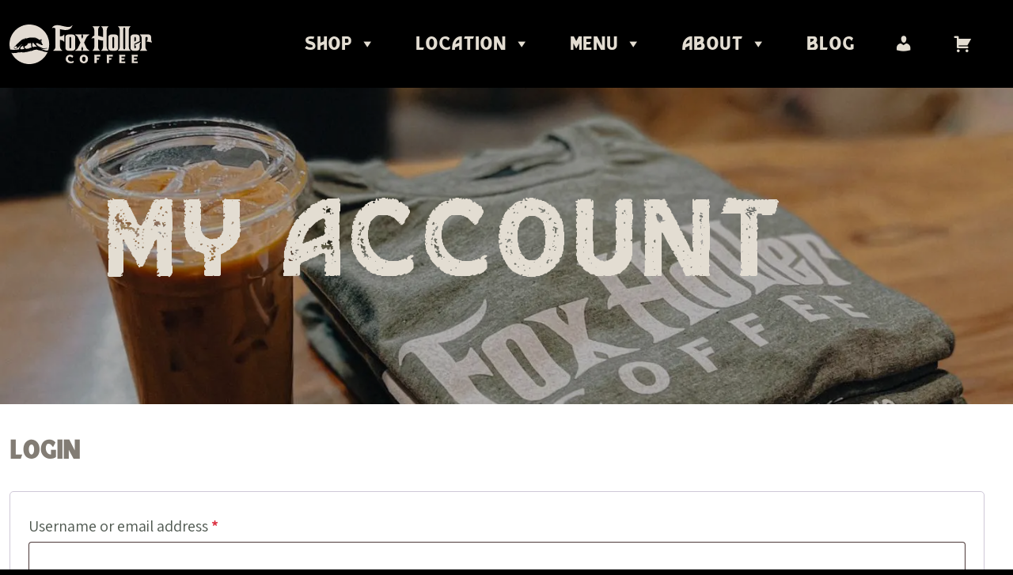

--- FILE ---
content_type: text/css
request_url: https://www.foxhollercoffee.com/wp-content/themes/understrap-child-main/css/custom.css?ver=1.1.0
body_size: 3387
content:
@font-face {
  font-family: "barlettextured";
  src: url("/wp-content/themes/understrap-child-main/fonts/barlet-textured-webfont.woff2") format("woff2"),
    url("/wp-content/themes/understrap-child-main/fonts/barlet-textured-webfont.woff") format("woff");
  font-weight: normal;
  font-style: normal;
}

@font-face {
  font-family: "barletoutlined";
  src: url("/wp-content/themes/understrap-child-main/fonts/barlet-outlined-webfont.woff2") format("woff2"),
    url("/wp-content/themes/understrap-child-main/fonts/barlet-outlined-webfont.woff") format("woff");
  font-weight: normal;
  font-style: normal;
}

@font-face {
  font-family: "barletregular";
  src: url("/wp-content/themes/understrap-child-main/fonts/barlet-webfont.woff2") format("woff2"),
    url("/wp-content/themes/understrap-child-main/fonts/barlet-webfont.woff") format("woff");
  font-weight: normal;
  font-style: normal;
}

p {
  font-family: "Assistant", sans-serif;
  font-size: 1.25em;
  color: #b7aa9f;
}

h1,
h2,
h3,
h4,
h5,
h6 {
  color: #e3ddd2;
}

h1 {
  text-transform: uppercase;
  font-family: "barletregular";
}

h2 {
  font-family: "barletregular";
  color: #827c74;
  font-weight: bold;
}

h3 {
  font-family: "Assistant", sans-serif;
}

.entry-title a {
  color: #e3ddd2;
}

.entry-title a {
  font-weight: 600;
  font-size: 1.3em;
}

.post-copy {
  padding-right: 80px !important;
}

.post-copy p {
  color: #e3ddd2;
}

.post-copy a {
  color: #e3ddd2;
}

.post-copy h3 {
  font-family: "Assistant", sans-serif;
  font-weight: 600;
  font-size: 2em;
}

.menu h3 {
  font-weight: 600;
}

a {
  font-family: "Assistant", sans-serif;
  text-decoration: none;
  color: #b7aa9f;
}

#wrapper-navbar {
  z-index: 10;
  position: relative;
}
.tab-content h2{
  font-size: 1.3rem;
}
#wrapper-navbar a {
  font-family: "barletregular" !important;
}

#mega-menu-wrap-primary #mega-menu-primary>li.mega-menu-megamenu>ul.mega-sub-menu>li.mega-menu-item>a.mega-menu-link,
#mega-menu-wrap-primary #mega-menu-primary>li.mega-menu-megamenu>ul.mega-sub-menu li.mega-menu-column>ul.mega-sub-menu>li.mega-menu-item>a.mega-menu-link {
  font-family: "Assistant", sans-serif !important;
}

.home-hero .video-overlay {
  height: 100%;
  width: 100%;
  position: absolute;
  top: 0;
  z-index: 9;
  background: rgba(0, 0, 0, 0.2);
}

.home-hero video {
  max-width: 100%;
  min-height: 900px;
  max-height: 900px;
  height: auto;
  width: 100%;
  object-fit: cover;
  object-position: 50% 17%;
  padding: 0px;
}

.home-hero {
  position: relative;
}

.home-hero h1 {
  text-transform: uppercase;
  font-family: "barlettextured";
  color: #e3ddd2;
  font-size: 9em;
}

#overlayText {
  height: 100%;
}

.center {
  justify-content: center;
  text-align: center;
}

#wrapper-navbar .bg-primary {
  background-color: #000 !important;
}

#mega-menu-wrap-primary {
  width: 100vw;
}

#mega-menu-primary {
  text-align: center !important;
}

.mega-sub-menu a {
  font-family: "Assistant", sans-serif !important;
}

#downButton {
  height: 100px;
  width: auto;
}

#downButtonRow {
  position: relative;
  bottom: 30px;
  z-index: 2;
}

.underlineMe {
  border-bottom: 1px solid #fff;
}

.homeMerchCol p {
  font-size: 1.25em;
}

.homeMerchCol img {
  height: 500px;
  width: 500px;
  object-fit: cover;
}

.homeMerchCol h1 {
  font-family: "barletoutlined";
  padding-top: 20px;
  color: #827c74;
}

.foxText {
  font-family: "barletoutlined";
  color: #827c74;
  font-size: 2em;
}

.circle {
  height: 150px;
  width: 150px;
  background-color: #a15033;
  border-radius: 50%;
  display: inline-block;
  z-index: 5;
}

.circle a {
  font-size: 1.25em;
  color: #e3ddd2;
  line-height: 20px;
  text-transform: lowercase;
}

.circle i {
  font-size: 2em;
}

hr {
  color: #e3ddd2;
  height: 3px !important;
}

.shopButtonRow {
  padding-top: 20px;
}

.btn-primary {
  background-color: #a15033;
  color: #e3ddd2;
  border-radius: 0px;
  border-color: #a15033;
}

.intro1 {
  padding-top: 150px;
}

.homeIntroRow2 {
  padding-top: 20px;
}

.affLogo {
  height: 150px;
  width: auto;
  object-fit: contain;
}

.signUp {
  height: 550px;
  background-image: url(/wp-content/uploads/2022/11/foxbg1.png);
  background-repeat: no-repeat;
  background-color: #4e574f;
  background-size: cover;
  background-position: 30% 50%;
}

#heartHoller {
  background-color: #e3ddd2;
  padding-top: 40px;
  padding-bottom: 40px;
}

#heartHoller p {
  color: #827c74;
}

#heartHollerImage1 {
  height: 325px;
  width: auto;
}

.barletText {
  font-family: "barletregular";
  font-size: 1.5em;
}

.circle2 {
  padding-top: 100px;
}

.reviewsContainer {
  background-color: #4c574e;
}

.reviewsContainer p {
  color: #e3ddd2;
}

#footerLogo {
  height: 135px;
  width: auto;
  margin-bottom: 60px;
}

#itmg1 {
  height: 25px;
  width: auto;
  margin-bottom: 7px;
}

#footerSub p {
  font-size: 0.75em;
  color: #e3ddd2;
}

#footerSub {
  padding-top: 60px;
}

#menu-footer-menu {
  list-style-type: none;
  padding-inline-start: 0px;
  color: #b7aa9f;
  font-size: 1.5em;
  line-height: 50px;
}

.timeDay p {
  margin-bottom: -5px;
}

.timeText {
  font-family: "barletregular";
}

#wrapper-footer p {
  color: #b7aa9f;
}

#wrapper-footer {
  padding-top: 60px;
  position: relative;
  z-index: 99;
}

.addressFoot p {
  font-size: 1.25em;
}

#wrapper-footer i {
  font-size: 2.25em;
}

#wrapper-footer a {
  width: auto;
}

.innerHero h1 {
  text-transform: uppercase;
  font-family: "barlettextured";
  color: #e3ddd2;
  font-size: 9em;
}

.innerHero a {
  text-transform: uppercase;
  font-family: "barlettextured";
  color: #e3ddd2;
}

.coffeeMenus {
  padding-top: 40px;
  padding-bottom: 40px;
}

.flavorMenus {
  padding-top: 40px;
  padding-bottom: 40px;
}

.menus h1 {
  font-family: "barletoutlined";
  color: #827c74;
}

.menus p {
  font-size: 1em;
  color: #e3ddd2;
}

.menus .circle:hover {
  background-color: #763a25;
}

.tab-pane {
  padding-top: 30px;
}

.drinkRow {
  padding-top: 30px;
  padding-bottom: 60px;
}

.menus .nav-link {
  color: #fff;
  font-family: "barletregular";
  font-size: 2em;
}

.menus .nav-pills .nav-link.active,
.nav-pills .show>.nav-link {
  color: #fff;
  background-color: #a15033;
}

#pills-tab {
  border-bottom: 3px solid #827c74;
}

.container,
.container-lg,
.container-md,
.container-sm,
.container-xl,
.container-xxl {
  max-width: 90%;
}

.specialtyBox {
  padding-top: 30px;
  padding-bottom: 30px;
}

.specialtiesImg {
  background-position: 50% 50%;
  background-size: cover;
}

.subscriptionsImg {
  background-position: 50% 50%;
  background-size: cover;
}

.innerHero {
  background-size: cover;
  background-repeat: no-repeat;
  height: 400px;
  background-position: 50% 50%;
}

.driveLocations p {
  color: #b7aa9f;
  font-size: 2em;
}

.driveLocations h2 {
  color: #e3ddd2;
  font-size: 3em;
}

.driveLocations {
  padding-top: 60px;
  padding-bottom: 60px;
}

.upEarly {
  padding-top: 200px;
}

.upEarly p {
  margin-bottom: 0px;
  color: #e3ddd2;
}

.upEarly h3 {
  font-weight: 700;
}

.driveImg {
  background-size: cover;
  background-position: 50% 50%;
}

.upEarly {
  padding-left: 40px;
}

.weStrive {
  padding-top: 60px;
  background-color: #827c74;
  padding-right: 40px;
  margin-top: 200px;
}

.sidebar-title {
  color: #e3ddd2;
  font-weight: 500;
  text-transform: lowercase;
}

#index-wrapper {
  background-color: #1a1a1a;
}

.addtoany_shortcode {
  margin-bottom: 10px;
}

.weStrive p {
  color: #e3ddd2;
}

.weStrive .foxText {
  color: #e3ddd2;
}

.weStrive hr {
  color: #fff;
}

.roasteryImg {
  background-size: cover;
  background-position: 50% 50%;
  position: relative;
  bottom: 60px;
}

.roasteryImg2 {
  background-size: cover;
  background-position: 50% 50%;
  min-height: 600px;
}

.weRoast2 {
  padding-top: 100px;
}

.roastMenu h3 {
  text-transform: uppercase;
  font-weight: 800;
}

.roasteryImg3 {
  background-size: cover;
  background-position: 50% 50%;
  min-height: 600px;
}

.roastMenu {
  padding-top: 60px;
  padding-right: 60px;
}

.requestWholesale {
  padding-top: 40px;
  padding-bottom: 40px;
  background-color: #827c74;
}

.requestWholesale .foxText {
  color: #fff;
}

.requestWholesale p {
  font-size: 1.75em;
  color: #b7aa9f;
}

.coldBrew h2 {
  font-size: 3em;
}

.coldBrew {
  padding-top: 135px;
}

#growlerImg {
  position: relative;
  z-index: 5;
}

.maxGrowler {
  margin-top: -135px;
  margin-bottom: -135px;
}

.menus {
  position: relative;
  z-index: 6;
}

#locationGrowl {
  padding-top: 30px;
  padding-bottom: 135px;
  padding-left: 10%;
}

.subscriptionsImg {
  min-height: 400px;
}

.lookingFor {
  padding-top: 40px;
}

.whereImg1 {
  background-size: cover;
  background-position: 50% 30%;
  min-height: 600px;
}

.packagedWhere h2 {
  font-family: "barletregular";
}

#grind-option option {
  font-family: "barletregular" !important;
}

.packagedWhere h3 {
  text-transform: uppercase;
  font-size: 2.25em;
}

.servingHot {
  margin-top: 60px;
}

#FAQ {
  padding-top: 60px;
  padding-bottom: 200px;
}

.accordion-item {
  background-color: transparent;
  border: none;
}

.accordion-body p {
  color: #b7aa9f;
}

.accordion-button:not(.collapsed) {
  color: #b7aa9f;
  background-color: #4c5753 !important;
  box-shadow: none;
}

.accordion-button {
  color: #b7aa9f;
  background-color: transparent !important;
  box-shadow: none;
  font-size: 1.25em;
  font-weight: 800;
}

.accordion-button:after {
  order: -1;
  margin-left: 0;
  margin-right: 0.5em;
  fill: #a15033;
}

.accordion-button:focus {
  z-index: 3;
  border-color: transparent;
  outline: 0;
  box-shadow: none;
  background-color: #4c574e;
}

.accordion-flush .accordion-item .accordion-button {
  border-radius: 0;
  width: auto;
  border-bottom: 1px solid #b7aa9f;
}

.accordion {
  padding-top: 20px;
  padding-bottom: 20px;
}

.seasonalDrinkImg {
  height: auto;
  width: 100%;
  position: relative;
  top: 80px;
  z-index: 5;
}

.seasonalFAQ {
  max-height: 750px;
  overflow: hidden;
}

.seasonalFAQ .foxText {
  font-size: 1.25em;
}

#foxLogo4 {
  position: absolute;
  height: 700px;
  width: auto;
  left: 58%;
  top: 70%;
}

.storyImg1 {
  background-size: cover;
  background-position: 50% 50%;
  position: relative;
  height: 600px;
}

.shopBox1 {
  background-position: 50% 50%;
  aspect-ratio: 1 / 1;
  background-size: cover;
  background-repeat: no-repeat;
  margin-top: 20px;
}

.shopBox1 p {
  color: #fff;
}

.shopBox1 h2 {
  color: #fff;
  font-size: 1.5em;
}

.ourStory1 {
  padding-top: 100px;
}

.shop1 .container,
.container-lg,
.container-md,
.container-sm,
.container-xl,
.container-xxl {
  max-width: 1320px;
}

.shop1 {
  background-color: #fff;
  padding-bottom: 60px;
  padding-top: 40px;
}

.shopPage .container {
  max-width: 1320px;
}

.shopPage {
  background-color: #fff;
}

.storyImg2 {
  background-size: cover;
  background-position: 50% 30%;
  position: relative;
  height: 600px;
}

#americano1 {
  max-height: 600px;
  width: auto;
}

.partners h3 {
  color: #a15033;
  text-transform: uppercase;
  line-height: 40px;
  font-weight: 800;
}

.signUp2 {
  background-image: url(/wp-content/uploads/2022/11/foxbg1.png);
  background-repeat: no-repeat;
  background-color: #4e574f;
  background-size: cover;
  background-position: 30% 50%;
}

#heart2 {
  height: 80%;
  width: auto;
}

#forminator-module-416.forminator-design--flat .forminator-input {
  background-color: #e3ddd2 !important;
  color: #000000;
}

#forminator-module-416.forminator-design--flat .forminator-textarea {
  background-color: #e3ddd2 !important;
  color: #000000;
}

.contactUs {
  background-image: url(/wp-content/uploads/2022/11/contactbg1.png);
  background-position: 50% 50%;
  background-size: cover;
  background-repeat: no-repeat;
  padding-top: 80px;
  padding-bottom: 80px;
}

.locations1 p {
  color: #827c74;
}

.locations1 .container {
  padding-top: 20px;
}

.locations1 h2 {
  margin-bottom: 0px;
}
.fbr-yellow .fbr-item {
border-color: #a25033 !important;
background-color: #a25033 !important;
color: #fff;
font-family: "barletregular";
}

.careers1 {
  background-image: url(/wp-content/uploads/2022/11/careerbg.png);
  background-position: 50% 50%;
  background-size: cover;
  background-repeat: no-repeat;
  padding-top: 80px;
  padding-bottom: 80px;
  color: #4e574f;
}

.careers1 p {
  color: #4e574f;
}

#homeFox1 {
  position: relative;
  bottom: 500px;
  margin-bottom: -970px;
  opacity: 0.5;
}

.reviewsContainer {
  z-index: 20;
  position: relative;
}

#heartHoller p {
  z-index: 2;
  position: relative;
}

#heartImage {
  z-index: 2;
  position: relative;
}

a:hover {
  color: #a15033;
}

.circle:hover {
  background-color: #4c574e;
}

.reviewsContainer .circle:hover {
  background-color: #a25033;
}

.btn-primary:hover {
  background-color: #763a25;
  color: #e3ddd2;
  border-radius: 0px;
  border-color: #763a25;
}

.circle a:hover {
  color: #fff;
}

.circle2 a:hover {
  color: #ffffff;
}

.explainMe {
  padding-top: 60px;
}

.explainMe .col-md-5 p:first-child {
  padding-top: 75px;
}

.learnImg1 {
  background-size: cover;
  background-position: 50% 30%;
  position: relative;
  height: 600px;
}

.recommendUse {
  padding-top: 40px;
}

.learnImg2 {
  background-size: cover;
  background-position: 50% 30%;
  position: relative;
  height: 450px;
}

.recommendUse2 .circle2 {
  padding-top: 0px;
}

.explainFluid1 {
  padding-bottom: 100px;
}

#headerLogoOverlay {
  position: relative;
  bottom: 1000px;
  right: 125px;
  z-index: 5;
  max-height: 1325px;
}

.indexMe {
  position: relative;
  z-index: 10;
  background-color: #000;
}

.navbar-toggler {
  display: none;
}

#single-wrapper {
  background-color: #1a1a1a;
  padding-top: 0px;
}

.post-title h2 {
  color: #e3ddd2;
}

.postImg {
  background-position: 50% 50%;
  background-size: cover;
  background-repeat: no-repeat;
}

article {
  height: 400px;
}

.post-box .entry-title {
  margin-top: auto;
}

#left-sidebar {
  background-color: #333333;
  padding: 60px;
}

#woocommerce-wrapper {
  padding: 0px;
}

.shopPage {
  padding-left: 0px;
  padding-right: 0px;
}

.content-area {
  padding: 60px;
}

.shopPage h1 {
  text-transform: uppercase;
  font-family: "barletregular";
  color: #827c74;
}

.shopPage p {
  color: #4e574f;
}

.shopPage .add-to-cart-container {
  display: none;
}

.woocommerce-loop-product__title {
  color: #4e574f;
  text-align: center;
  font-size: 1.5em !important;
}

.btn-primary.disabled,
.btn-primary:disabled {
  color: #fff;
  background-color: #b42c27;
  border-color: #b42c27;
}

.shopPage .btn-primary {
  color: #fff;
  background-color: #b42c27;
  border-color: #b42c27;
  text-transform: uppercase;
  font-weight: 600;
  font-family: "Assistant", sans-serif;
}

.shopPage .btn-outline-primary {
  color: #fff;
  background-color: #b42c27;
  border-color: #b42c27;
  text-transform: uppercase;
  font-weight: 600;
  font-family: "Assistant", sans-serif;
}

.product_meta {
  display: none;
}

.cat-parent a {
  font-weight: bold;
  font-size: 1.5em;
}

.cat-parent {
  margin-top: 40px;
}

.children a {
  font-size: 1em;
  font-weight: 400;
}

.widget_product_categories .widget-title {
  font-family: "barletoutlined";
  color: #b7aa9f;
  font-size: 2em;
}

.shopArchive .price {
  display: none !important;
}

.product-categories {
  list-style-type: none;
}

.product-categories ul {
  list-style-type: none;
  padding-inline-start: 10px;
  line-height: 40px;
}

#woocommerce_product_tag_cloud-2 {
  margin-top: 80px;
}

.widget_product_tag_cloud .widget-title {
  color: #b7aa9f;
  font-family: "Assistant", sans-serif;
  font-weight: 600;
}

.tagcloud {
  padding-top: 15px;
}

.blog-featured img {
  max-width: 100%;
  height: auto;
  max-height: 500px;
  object-fit: cover;
  object-position: 50% 10%;
}

.follow h3 {
  color: #837c73;
}

.follow i {
  color: #837c73;
  margin-left: 15px;
}

.accordion-button::after {
  background-image: url(/wp-content/uploads/2023/04/Orange_Chevron.svg);
}

.accordion-button:not(.collapsed)::after {
  background-image: url(/wp-content/uploads/2023/04/Orange_Chevron.svg);
  transform: rotate(-180deg);
}

.wcsatt-sub-discount {
  display: none;
}

.tagcloud a {
  border: 1px solid #b7aa9f;
  border-radius: 5px;
  font-size: 1em !important;
  margin-top: 10px;
}

.form-control:focus {
  border-color: #827c74;
  box-shadow: none;
}

.btn:focus {
  box-shadow: none;
}

.woocommerce div.product div.images .flex-control-thumbs {
  overflow: hidden;
  zoom: 1;
  margin: 0;
  padding: 0;
  margin-top: 20px;
  margin-left: -5px;
  margin-right: -5px;
}

.entry-summary .entry-title {
  color: #4e574f;
}

.product .price {
  color: #000 !important;
  font-weight: 600;
}

.woocommerce div.product div.images .flex-control-thumbs li {
  width: 25%;
  float: left;
  margin: 5px;
  list-style: none;
}

#tab-title-additional_information {
  display: none !important;
}

.attLabel {
  text-transform: capitalize;
}

.woocommerce .woocommerce-breadcrumb {
  padding-bottom: 60px;
}

.woocommerce ul.products li.product .woocommerce-loop-category__title,
.woocommerce ul.products li.product .woocommerce-loop-product__title,
.woocommerce ul.products li.product h3 {
  padding: 0.5em 0;
  margin: 0;
  font-size: 1em;
  text-align: center;
}

.woocommerce.widget_product_categories .product-categories li>.cat-menu-close:after,
.wc-block-product-categories li>.cat-menu-close:after {
  background: url(/wp-content/uploads/2023/02/plus.svg) no-repeat center center;
  background-size: 20px 20px;
}

.woocommerce.widget_product_categories .product-categories li.opened>.cat-menu-close:after,
.wc-block-product-categories li.opened>.cat-menu-close:after {
  background: url(/wp-content/uploads/2023/02/minus.svg) no-repeat center center;
  background-size: 20px 20px;
}

.mark,
mark {
  padding: 0.2em;
  background-color: transparent;
  color: #fff;
  display: none;
}

.related .price {
  text-align: center;
}

.catSelect {
  position: absolute;
  bottom: 9vw;
}

.list-group-item.active {
  z-index: 2;
  color: #fff;
  background-color: #a15033;
  border-color: #a15033;
}

.catSelect .woocommerce-loop-category__title {
  color: #fff;
  font-size: 1.5em !important;
  font-family: "barletregular";
  font-weight: bold;
}

.catSelect p {
  color: #fff;
}

.quoteMark {
  position: relative;
  bottom: 3vw;
  max-height: 100px;
}

.wcsatt-sub-options {
  display: none;
}

.navbar-brand img {
  height: 50px;
  width: auto;
}
input[type="submit" i]{
background-color: #a15033!important;
    color: #fff!important;
    border: none!important;
  }

@media (max-width: 1445px) {
  #headerLogoOverlay {
    position: relative;
    bottom: 100%;
    right: 400px;
    z-index: 5;
    max-height: 1700px;
  }

  #mega-menu-wrap-primary {
    width: auto;
  }
}

@media (max-width: 900px) {
  .post-copy .entry-title {
    font-size: 1.5em;
  }

  .post-copy {
    padding-right: 0px !important;
  }

  .postImg {
    margin-top: 20px;
  }

  .catSelect {
    position: relative;
    bottom: 0px;
  }

  .catSelect p {
    color: #4e574f;
  }

  .catSelect .woocommerce-loop-category__title {
    color: #4e574f;
  }
}

@media (max-width: 800px) {
  .innerHero h1 {
    font-size: 4em;
  }

  .shopButtonRow {
    padding-bottom: 40px;
  }

  #heartHollerImage1 {
    height: 175px;
    width: auto;
    margin: auto;
  }

  #mega-menu-wrap-primary #mega-menu-primary>li.mega-menu-item>a.mega-menu-link {
    border-bottom: 1px solid #403f3f;
  }

  #heartHoller .offset-6 {
    padding-top: 40px;
  }

  #headerLogoOverlay {
    position: relative;
    bottom: 100%;
    right: 80px;
    z-index: 5;
    max-height: 1700px;
  }

  .foxText {
    font-size: 1.5em;
  }

  .packagedWhere h3 {
    text-transform: uppercase;
    font-size: 1.5em;
  }

  .packagedWhere h2 {
    font-size: 1.75em;
  }

  .home-hero h1 {
    font-size: 2em;
  }

  .home-hero video {
    max-width: 100%;
    min-height: 450px;
    max-height: 900px;
    height: auto;
    width: 100%;
    object-fit: cover;
    object-position: 50% 17%;
    padding: 0px;
  }

  .homeIntroRow1 .col-md-4 {
    padding-bottom: 20px;
  }

  .homeIntroRow2 {
    padding-top: 0px;
  }

  .homeIntroRow2 img {
    padding-bottom: 20px;
  }

  .intro1 {
    padding-top: 50px;
  }

  .homeIntroRow2 .circle2 {
    padding-bottom: 60px;
    padding-top: 60px;
    padding-right: 15px;
  }

  .review {
    padding-top: 40px;
    padding-bottom: 40px;
  }

  .driveImg {
    height: 300px;
  }

  .upEarly {
    padding-top: 60px;
  }

  .weStrive {
    margin-top: 0px;
  }

  .driveLocations .col-md-6 {
    padding-bottom: 40px;
  }

  .driveLocations h2 {
    color: #e3ddd2;
    font-size: 2em;
  }

  .driveLocations p {
    color: #b7aa9f;
    font-size: 1.5em;
  }

  .roastMenu {
    padding-top: 0px;
    padding-right: 60px;
  }

  .maxGrowler {
    margin-top: -50px;
    margin-bottom: -50px;
  }

  .coldBrew {
    padding-top: 0px;
  }

  .requestWholesale p {
    font-size: 1.25em;
    color: #b7aa9f;
  }

  .seasonalDrinkImg {
    height: auto;
    width: 100%;
    position: relative;
    top: 30px;
    z-index: 5;
  }

  #FAQ {
    padding-top: 60px;
    padding-bottom: 80px;
  }

  .locations1 .container {
    text-align: left !important;
  }

  #foxLogo4 {
    position: absolute;
    height: auto;
    width: auto;
    left: auto;
    top: auto;
    z-index: 1;
    overflow: hidden;
  }
  .specialtiesImg{
    min-height: 400px;
    margin-bottom: 60px;
  }
}

--- FILE ---
content_type: text/javascript
request_url: https://www.foxhollercoffee.com/wp-content/themes/understrap-child-main/js/custom.js?ver=1.1.0
body_size: -684
content:
jQuery(document).ready(function(){
  jQuery('.reviews').slick({
    infinite: true,
    speed: 1000,
    autoplaySpeed: 7000,
    fade: true,
    autoplay: true,
    arrows: false,
    centerMode: true,
    slidesToShow: 1,
    adaptiveHeight: true

  });
});
			

--- FILE ---
content_type: image/svg+xml
request_url: https://www.foxhollercoffee.com/wp-content/uploads/2023/04/FH_logo_wide.svg
body_size: 132719
content:
<?xml version="1.0" encoding="UTF-8"?> <svg xmlns="http://www.w3.org/2000/svg" id="Layer_2" viewBox="0 0 1763.47 490.62"><defs><style>.cls-1{fill:#e3dbd2;}</style></defs><g id="Layer_1-2"><g><g><g><path class="cls-1" d="m675.06,124.71c-1.35,0-2.12.87-3.97,2.98-4.91,5.61-16.4,18.72-37.54,18.72h-8.88V57.2c22.26,5.74,47.73,11.37,70.81,11.37,41.28,0,68.09-17.72,81.94-54.19.48-1.27-.08-2.67-1.29-3.28-.38-.19-.79-.29-1.2-.29-.82,0-1.58.36-2.09,1-9.81,12.51-24.52,18.59-44.98,18.59s-42.28-5.32-66.1-10.96c-24.29-5.75-49.41-11.71-72.05-11.71-30.25,0-50.77,10.4-64.58,32.69-.67,1.1-.46,2.51.51,3.35.51.44,1.13.67,1.76.67.51,0,1.01-.15,1.43-.42,4.04-2.62,9.56-3.89,16.91-3.89,14.91,0,22.16,7.33,22.16,22.39v214.55c0,23.42-16.58,36.2-23.66,41.65-2.87,2.21-4.18,3.21-3.54,5.08.17.51.79,1.71,2.7,1.71h105.78c1.92,0,2.53-1.2,2.71-1.71.63-1.86-.68-2.87-3.54-5.08-7.08-5.46-23.67-18.23-23.67-41.65v-84.67h8.88c21.13,0,32.63,13.12,37.53,18.72,1.85,2.11,2.62,2.98,3.97,2.98,1.22,0,2.46-.93,2.46-2.71v-84c0-1.78-1.24-2.71-2.46-2.71Z"></path><path class="cls-1" d="m950.01,163.16c8.76-18.73,26.86-29.31,33.67-33.29,3.32-1.94,4.56-2.67,4.06-4.52-.08-.29-.56-1.71-2.47-1.71h-79.8c-1.62,0-2.27.97-2.48,1.4-.74,1.51.21,2.73,1.41,4.28,3.21,4.14,10.73,13.86,2.24,31.99l-7.47,15.96-7.47-15.96c-8.49-18.13-.97-27.85,2.24-31.99,1.2-1.55,2.15-2.77,1.41-4.28-.21-.42-.86-1.4-2.48-1.4h-79.8c-1.91,0-2.39,1.42-2.47,1.71-.5,1.85.74,2.58,4.05,4.52,6.81,3.98,24.91,14.56,33.67,33.29l6.84,14.62,21.89,46.76-28.73,61.39c-8.76,18.73-26.86,29.3-33.67,33.29-3.32,1.94-4.55,2.66-4.05,4.52.08.29.56,1.71,2.47,1.71h79.8c1.62,0,2.27-.97,2.48-1.4.74-1.51-.21-2.74-1.41-4.29-3.21-4.15-10.73-13.86-2.24-31.99l1.46-3.12,6.01-12.84,4.36,9.32,3.11,6.64c8.49,18.14.97,27.84-2.24,31.99-1.2,1.55-2.15,2.78-1.41,4.29.2.42.86,1.4,2.48,1.4h79.8c1.91,0,2.39-1.43,2.47-1.71.5-1.85-.74-2.58-4.06-4.52-6.81-3.99-24.9-14.56-33.67-33.29l-21.84-46.67-6.89-14.73,16.59-35.43,12.14-25.95Z"></path><path class="cls-1" d="m812.24,155.36c0-17.54-16.56-31.81-36.91-31.81h-47.28c-20.35,0-36.92,14.28-36.92,31.81v138.39c0,17.54,16.56,31.8,36.92,31.8h47.28c20.35,0,36.91-14.26,36.91-31.8v-138.39Zm-49.51,15.75v106.87c0,11.69-6.76,17.8-10.38,17.8h-1.33c-3.62,0-10.38-6.11-10.38-17.8v-106.87c0-11.68,6.76-17.79,10.38-17.79h1.33c3.62,0,10.38,6.11,10.38,17.79Z"></path><path class="cls-1" d="m1342.98,155.36c0-17.54-16.56-31.81-36.92-31.81h-47.28c-20.36,0-36.92,14.28-36.92,31.81v138.39c0,17.54,16.56,31.8,36.92,31.8h47.28c20.35,0,36.92-14.26,36.92-31.8v-138.39Zm-49.52,15.75v106.87c0,11.69-6.76,17.8-10.38,17.8h-1.33c-3.62,0-10.38-6.11-10.38-17.8v-106.87c0-11.68,6.76-17.79,10.38-17.79h1.33c3.62,0,10.38,6.11,10.38,17.79Z"></path><path class="cls-1" d="m1493.81,319.26c-5.46-4.63-18.26-15.5-18.26-35.44V62.73c0-19.94,12.79-30.81,18.26-35.44,2.21-1.87,3.43-2.91,2.8-4.62-.13-.37-.71-1.58-2.49-1.58h-151.2c-1.77,0-2.35,1.21-2.49,1.58-.63,1.71.59,2.74,2.8,4.62,5.46,4.63,18.26,15.51,18.26,35.44v221.1c0,19.94-12.8,30.81-18.26,35.44-2.21,1.87-3.43,2.9-2.79,4.62.14.37.72,1.57,2.49,1.57h151.2c1.78,0,2.35-1.21,2.49-1.57.63-1.72-.58-2.75-2.79-4.62Zm-63.15-256.54v221.1c0,14.37-5.22,25.21-12.15,25.21s-12.15-10.84-12.15-25.21V62.73c0-15.79,4.54-25.22,12.15-25.22s12.15,9.42,12.15,25.22Z"></path><path class="cls-1" d="m1220.69,318.96c-5.65-5.46-18.88-18.26-18.88-41.87V69.46c0-23.61,13.23-36.4,18.88-41.87,2.26-2.19,3.4-3.29,2.72-4.98-.14-.36-.75-1.52-2.47-1.52h-84.22c-1.72,0-2.32,1.16-2.47,1.52-.68,1.69.45,2.79,2.72,4.98,5.65,5.47,18.88,18.27,18.88,41.87v86.11c-8.89-2.16-18.25-5-27.33-7.75-11.21-3.4-22.78-6.91-34.14-9.35v-69.01c0-23.61,13.23-36.41,18.88-41.87,2.26-2.19,3.4-3.29,2.71-4.98-.14-.36-.75-1.52-2.47-1.52h-84.22c-1.72,0-2.33,1.16-2.47,1.52-.69,1.69.45,2.79,2.72,4.98,5.65,5.47,18.88,18.27,18.88,41.87v68.75c-14.72,4.67-25.86,15.17-34,32.04-.46,1-.29,2.15.41,2.92.47.52,1.14.83,1.84.83.58,0,1.14-.21,1.59-.59,3.24-2.69,7.7-4,13.65-4,4.47,0,9.89.77,16.5,2.36v105.33c0,23.61-13.23,36.4-18.88,41.87-2.26,2.19-3.4,3.29-2.72,4.98.14.36.75,1.52,2.47,1.52h84.22c1.72,0,2.32-1.16,2.47-1.52.68-1.69-.45-2.78-2.71-4.98-5.65-5.46-18.88-18.26-18.88-41.87v-90.52c20.49,6.88,41.95,13.02,61.47,13.12v77.4c0,23.61-13.23,36.4-18.88,41.87-2.26,2.19-3.4,3.29-2.72,4.98.15.36.75,1.52,2.47,1.52h84.22c1.72,0,2.33-1.16,2.47-1.52.69-1.69-.45-2.79-2.72-4.98Z"></path><path class="cls-1" d="m1608.07,287.27v-21.91c0-24.54,10.38-38.83,13.79-43.52,1.28-1.76,1.98-2.73,1.29-4.09-.38-.76-1.23-1.26-2.07-1.26-.55,0-1.01.19-1.39.37-2.37,1.14-14.19,6.81-25.55,12.26l-2.25,1.08-10.42,5.01-3.12,1.5-29.8,14.32c-1.49.72-1.74,1.82-1.76,2.42-.05,1.69,1.34,2.45,2.81,3.27,3.34,1.86,10.28,5.7,12.54,18.16v3.11c0,11.71-6.13,17.84-9.42,17.84h-1.22c-3.29,0-9.43-6.12-9.43-17.84v-38.98l64.73-31.09c.77-.38,1.27-1.16,1.27-2.02v-50.53c0-17.53-15.32-31.78-34.17-31.78h-43.58c-18.85,0-34.18,14.25-34.18,31.78v138.39c0,17.52,15.33,31.77,34.18,31.77h43.58c18.85,0,34.17-14.25,34.17-31.77v-6.47Zm-66-80.83v-35.33c0-11.7,6.14-17.83,9.43-17.83h1.22c3.29,0,9.42,6.13,9.42,17.83v23.08q0,8.21-2.95,9.63l-3.66,1.77c-3.61,1.75-7.6,3.68-10.85,5.21-1.19.56-1.8.73-2.09.76-.19-.4-.51-1.6-.51-5.12Z"></path></g><path class="cls-1" d="m1762.46,220.46c-7.85-9.47-12.14-24.44-12.75-44.47v-22.3c0-16.81-14.01-30.48-31.23-30.48h-103.68c-1.71,0-2.32,1.16-2.45,1.51-.69,1.68.44,2.78,2.7,4.96,5.62,5.43,18.79,18.18,18.79,41.66v105.98c0,23.49-13.17,36.23-18.79,41.66-2.26,2.18-3.39,3.27-2.7,4.96.13.35.74,1.51,2.45,1.51h83.82c1.71,0,2.32-1.16,2.46-1.51.68-1.68-.45-2.78-2.7-4.96-5.62-5.43-18.79-18.17-18.79-41.66v-103.24c0-4.27.44-8.16,1.19-11.74,2-5.8,5.1-9.12,13.25-9.12s13.62,5.9,13.62,11.94v8.76c0,21.42-10.04,29.02-13.82,31.88-1.33,1-2.06,1.56-1.84,2.5.13.58.6.95,1.38,1.12l68.19,13.88c.27.06.48.08.64.08.42,0,.97-.3,1.15-.68.36-.75-.08-1.28-.88-2.24Z"></path></g><g><path class="cls-1" d="m762.39,459.3c15.11,0,30.56-10.16,30.56-10.16v20.68s-7.55,10.18-38.71,10.18c-28.76,0-59-20.71-59-50.6,0-26.1,14.42-54.4,56.6-54.4,24.68,0,37.13,18.15,37.13,18.15l-13.43,20.13c-5.96-5.1-10.04-15.6-31.44-15.6-31.19,0-31.87,61.6,18.28,61.6Z"></path><path class="cls-1" d="m970.24,427.32c0,54.51-51.57,53.29-51.57,53.29,0,0-51.57,1.23-51.57-53.29,0-34.19,23.07-46.44,38.35-50.8,8.56-2.45,17.89-2.45,26.44,0,15.28,4.37,38.35,16.61,38.35,50.8Zm-30.01.23c0-14.36-5.17-21.67-10.46-25.39-6.51-4.59-15.67-4.59-22.2,0-5.28,3.72-10.46,11.03-10.46,25.39,0,15.64,6.14,23.62,11.86,27.68,5.64,4.01,13.75,4.01,19.4,0,5.73-4.06,11.86-12.04,11.86-27.68Z"></path><path class="cls-1" d="m1123.2,376v20.44h-46v20.84h32.76l-7.57,20.44h-25.19v41.85h-27.08v-97.11l-4.79-6.46h77.87Z"></path><path class="cls-1" d="m1276.51,376v20.44h-46v20.84h32.76l-7.58,20.44h-25.18v41.85h-27.08v-97.11l-4.79-6.46h77.87Z"></path><path class="cls-1" d="m1429.82,376v20.44h-46v20.84h40.34l-7.58,20.44h-32.76v21.34h46v20.43l-73.08.08v-97.11l-4.78-6.46h77.86Z"></path><path class="cls-1" d="m1584.03,376v20.44h-46v20.84h40.34l-7.58,20.44h-32.75v21.34h46v20.43l-73.07.08v-97.11l-4.79-6.46h77.86Z"></path></g></g><g><path class="cls-1" d="m112.63,309.23c-.04.05.03.22-.03.27-.05.04-.24-.06-.29-.01-.05.05.03.21-.02.27-.03.04-.24-.05-.28-.01-.05.04.02.21-.02.27-.17,0-.34.02-.31.26.19,0,.38.01.56.03.04-.05-.03-.23.03-.27.05-.04.24.06.28.01.05-.05-.03-.21.02-.26.03-.05.24.05.28.01.05-.04-.02-.22.02-.27.18,0,.34-.03.31-.26-.19,0-.38-.02-.57-.03Z"></path><path class="cls-1" d="m328.76,227.14c-.15.04-.32,0-.28.24.16.03.3.06.23.28.26.02.52.03.78.05.01-.17.03-.35.04-.51-.25.04-.53-.11-.78-.06Z"></path><path class="cls-1" d="m114.92,309.07c-.19,0-.38-.02-.57-.03-.04.06.03.21-.02.27-.04.04-.24-.05-.29-.01-.05.04.02.22-.02.27.28,0,.56.04.85.04.18,0,.34-.03.31-.25-.17-.02-.33-.06-.26-.28Z"></path><path class="cls-1" d="m309.42,175.75c-.09-.08-.41.12-.28.24.05.05.21-.02.26.02,0,.16.01.31.24.28.05.04.22-.02.26.02.04.04-.06.21-.02.26.04.05.22-.02.26.02.02.03-.05.25-.02.26.21.11.55-.03.78.06.03-.16.07-.31.28-.24.03.06-.06.21-.02.26.04.04.23-.03.26.02.04.05-.06.2-.02.26.02.04.23-.01.26.02.04.05-.05.2-.02.26.26.02.52.04.78.06.16,0,.31-.01.28-.24-.05-.04-.21.03-.26-.02-.03-.02.03-.47.05-.52.01-.03.24.04.26.02.05-.04-.02-.21.02-.26.26.03.53.05.78.06.04-.05-.02-.22.02-.26.05-.04.21.05.26.02.07-.03.2.06.26.02.05-.03-.01-.23.02-.26.23-.2,1.39.27,1.57.13.02-.02,0-.26.03-.26.15-.02.31.1.24.28.17.01.35.03.52.04.03-.16.06-.3.29-.24,0-.15-.01-.31-.24-.28.01-.09.01-.17.03-.26.02-.16.07-.3.28-.24.02-.17.03-.34.05-.52-.27-.02-.52-.04-.79-.06-.16-.03-.3-.06-.24-.27-.17-.02-.34-.03-.52-.04,0,.09-.02.18-.02.26-.16,0-.31.01-.29.24-.07.02-.19-.06-.26-.02-.05.02.02.23-.03.26-.05.04-.21-.06-.26-.02-.04.04.02.21-.02.26-.03.03-.22-.06-.26-.02-.04.04.01.21-.02.26-.16,0-.31.01-.29.24-.17-.01-.34-.03-.52-.04-.17-.01-.35-.02-.52-.04-.03-.06.06-.21.02-.26-.03-.03-.25.01-.27-.02-.05-.15.09-.37.05-.52-.18-.02-.35-.03-.52-.04-.16,0-.31.02-.29.24-.09,0-.17-.02-.26-.02-.04,0-.24-.04-.26-.02-.03.03.01.25-.02.26-.06.02-.2-.02-.26-.02-.16,0-.32.02-.29.24-.18-.01-.35-.03-.52-.04-.04.05.02.22-.02.26-.14.12-.62-.15-.79-.06Z"></path><path class="cls-1" d="m339.87,271.98c-.02.17-.03.34-.05.51.08.01.17,0,.26.02.04,0,.23-.02.26,0,.03.04-.06.23-.02.26.05.04.22-.03.26.02.03.03-.05.24-.02.25.14.07.37-.02.51.03,0,.16,0,.31.23.27-.02.26-.05.51-.07.77.17,0,.35.02.51.03.07.04.2-.03.26.02.03.03-.06.22-.03.26.04.05.21-.02.26.02.26.01.52.03.77.04.16,0,.31-.02.28-.24-.06-.04-.2.03-.26-.01-.04-.04.06-.22.03-.26-.04-.04-.21.03-.25-.02-.03-.06.06-.2.02-.25-.02-.04-.23.03-.26-.01-.03-.05.07-.22.03-.26-.04-.04-.22.04-.26-.01-.03-.02.05-.24.03-.25-.14-.07-.37.02-.51-.03-.03-.05.06-.21.03-.26-.04-.04-.22.03-.26-.02-.03-.05.06-.2.02-.26-.02-.04-.22.02-.26,0-.03-.04.06-.23.03-.26-.03-.03-.21,0-.26-.01-.04,0-.23,0-.25-.02-.03-.03.05-.24.02-.26-.05-.03-.19,0-.26-.01-.16-.02-.3-.06-.23-.27-.17,0-.35-.02-.52-.03-.09-.07-.41.12-.28.24.05.04.2-.02.26.02Z"></path><path class="cls-1" d="m319.03,171.54c-.07-.08-.41.09-.29.24.07.08.41-.09.29-.24Z"></path><path class="cls-1" d="m327.21,260.42s.06-.22.03-.26c-.04-.05-.22.03-.27-.02-.04-.04.06-.21.03-.25-.04-.04-.21.03-.26-.02-.03-.04.06-.22.04-.25-.05-.05-.22.03-.26-.02-.04-.05.06-.21.02-.26-.04-.04-.21.03-.26-.02-.05-.04-.21.03-.26-.02-.03-.04.06-.21.03-.26-.04-.04-.22.04-.26-.01-.03-.04.07-.22.03-.26-.05-.04-.22.03-.26-.02-.04-.04.07-.21.03-.25-.04-.05-.22.02-.26-.01-.03-.04.07-.23.03-.26-.11-.08-.39.04-.52-.03-.04-.02.05-.23.02-.26-.04-.04-.21.03-.26-.01-.04-.04.06-.21.02-.26-.04-.04-.22.03-.26-.02-.04-.04.06-.21.02-.25-.04-.04-.22.03-.26-.01-.04-.05.07-.22.02-.26-.04-.04-.22.03-.25-.02-.04-.05.05-.2.02-.26-.02-.04-.23.02-.26-.02-.04-.04.05-.2.02-.25-.05-.04-.22.03-.26-.01-.03-.04.06-.23.03-.26-.12-.08-.39.02-.52-.04-.03,0,.04-.23.02-.26-.06-.09-.43.04-.52-.03,0-.16-.01-.31-.24-.27-.02-.07.06-.2.03-.26-.02-.04-.23.03-.26,0-.04-.05.05-.21.03-.26-.03-.06.06-.19.02-.25-.02-.04-.23.02-.26-.02-.04-.04.05-.2.02-.26-.14-.05-.38.05-.52-.02-.03-.01.04-.23.02-.26-.02-.04-.23.03-.26-.01-.03-.04.06-.23.03-.26-.06-.05-.21.03-.26-.02-.04-.03.05-.22.02-.26-.04-.04-.2.01-.26-.02-.06-.04-.2.03-.25-.02-.04-.02.06-.22.02-.25-.04-.05-.22.03-.26-.02-.04-.04.05-.21.02-.26-.02-.04-.23.02-.26-.02-.04-.04.06-.2.03-.25-.04-.04-.22.03-.26-.01-.04-.05.06-.22.03-.26-.04-.04-.22.03-.26-.02-.04-.04.06-.21.02-.25-.03-.04-.21.02-.26-.02-.04-.03.06-.22.03-.26-.04-.05-.23.03-.27-.02-.04-.05.06-.21.02-.26-.02-.03-.25.02-.26-.01-.04-.15.09-.36.05-.52-.16-.02-.3-.06-.23-.27-.09,0-.18,0-.26-.01-.04,0-.23,0-.26-.01-.01-.02.05-.25.03-.26-.32-.11-.72.02-1.04-.07-.03-.06.06-.21.03-.26-.04-.04-.23.03-.26-.02-.04-.05.06-.2.03-.26-.02-.04-.23.02-.26-.01-.03-.04.06-.23.02-.26-.04-.03-.21,0-.26-.01-.04,0-.24,0-.26-.02-.02-.02.05-.25.03-.26-.24-.08-.54.01-.78-.05,0-.16,0-.31-.24-.28.03-.34.06-.69.1-1.03-.16-.02-.3-.06-.24-.27-.14-.06-.38.03-.52-.04-.03-.02.05-.23.02-.26-.04-.04-.21.03-.26-.02-.04-.04.06-.21.03-.25-.04-.05-.22.03-.26-.02-.04-.05.06-.21.02-.26-.04-.05-.22.03-.26-.02-.04-.05.06-.21.03-.26-.04-.05-.22.03-.26-.02-.04-.05.07-.21.03-.26-.04-.05-.22.03-.26-.02-.04-.05.06-.21.03-.26-.04-.04-.23.03-.27-.02-.04-.05.06-.21.02-.26-.03-.04-.24.02-.26-.01-.07-.12.08-.38.04-.52,0-.03-.23,0-.26-.02-.07-.07.09-.42.05-.52-.02-.03-.23.01-.26-.01-.03-.07.06-.21.03-.26-.06-.09-.43.04-.52-.04-.04-.03.05-.21.03-.26-.03-.05-.23.02-.26-.02-.04-.04.06-.22.03-.25-.05-.05-.21.03-.26-.02-.04-.03.06-.22.03-.26-.04-.05-.23.04-.26-.01-.04-.04.05-.21.02-.26-.02-.04-.22.02-.25-.02-.05-.04.05-.2.02-.25-.16-.03-.3-.05-.24-.27-.35-.03-.7-.05-1.04-.07-.03-.06.06-.21.02-.26-.02-.03-.25.02-.26-.02-.04-.14.12-.4.05-.51-.03-.04-.23.02-.26-.02-.04-.05.06-.21.02-.26-.04-.05-.22.03-.26-.02-.04-.05.06-.21.02-.26-.03-.04-.23.03-.26-.02-.04-.04.07-.21.03-.26-.04-.05-.23.03-.26-.02-.04-.04.06-.21.02-.26-.04-.05-.22.02-.26-.02-.04-.04.06-.21.02-.26-.04-.04-.22.03-.26-.02-.05-.04.05-.2.02-.26-.03-.05.06-.21.03-.26-.04-.04-.22.03-.26-.02-.04-.04.06-.21.02-.26-.04-.04-.22.03-.26-.02-.04-.04.06-.21.02-.26-.04-.04-.22.04-.26-.01-.04-.05.07-.21.03-.26-.04-.05-.23.02-.26-.02-.08-.11.08-.39.05-.51-.01-.04-.24.01-.26-.02-.04-.04.06-.2.02-.26-.02-.05-.23.02-.26-.02-.04-.05.06-.21.03-.26-.04-.05-.22.03-.27-.02-.08-.07.11-.42.05-.52-.16-.02-.31-.06-.24-.28-.08,0-.17-.01-.26-.01-.16,0-.32.03-.29.24-.08,0-.17-.01-.26-.02,0,.16.01.31.23.28.03-.16.07-.31.29-.24.03.05-.06.21-.02.26.04.04.24-.03.26.02.04.06-.05.19-.03.26.16.02.31.06.24.27-.03.16-.07.31-.28.25-.02.18-.03.34-.05.52,0,.09-.02.17-.02.26,0,.15.02.3.24.28-.02.17-.03.34-.05.51.17-.03.36.08.53.04.03,0,0-.23.02-.26.08-.08.42.09.53.03,0,.16,0,.31.23.27-.04.06.02.2-.02.26-.03.04-.22-.05-.27-.02-.04.04.02.21-.02.26-.02.26-.05.52-.07.78.16.02.31.06.24.27.16.03.31.06.24.28.16.03.3.06.24.28.15.06.38-.04.52.03.03.02-.05.23-.02.26.04.05.21-.02.26.02.04.03-.06.22-.02.26.04.05.22-.03.26.01.04.04-.06.21-.03.26.06.09.44-.03.53.04.03.05-.06.21-.02.25.04.05.22-.03.26.02.04.05-.07.22-.02.26.02.03.25-.02.26.02.07.23-.12.54-.07.78.19.11.61-.08.78.05.04.04-.05.22-.02.26.04.04.21-.02.26.01,0,.16,0,.31.24.28.09.17-.19.62-.07.77.06.08.43-.01.52.03.03.02-.05.23-.02.26.04.04.21-.03.26.02.04.03-.06.22-.03.26.04.04.23-.04.26,0,.04.05-.06.2-.03.26.03.04.23-.02.27.02.04.04-.07.22-.03.26.09.09.4-.03.52.03.03.02-.05.23-.03.26.04.04.22-.03.26.01.04.04-.06.22-.03.26.04.04.23-.02.26.02.04.05-.06.2-.03.26.03.04.23-.02.26.02.03.04-.06.22-.02.25.05.04.22-.03.26.02.02.02-.05.24-.02.25.21.11.56-.04.78.05,0,.16,0,.31.24.27.04.15-.1.37-.05.52,0,.03.23,0,.26.02.04.04-.05.22-.02.26.04.04.21-.02.26.02-.02.17-.03.34-.05.51.31.1.74-.06,1.04.07.03.01-.04.23-.02.26.04.04.22-.03.26.02.04.04-.06.21-.02.25.06.09.43-.04.52.03.03.07-.06.19-.03.26.03.04.23-.03.26.01.04.04-.07.21-.02.26.03.04.22-.03.26.01.04.04-.06.21-.02.26.04.04.22-.03.26.01.04.05-.06.21-.02.26.03.04.21-.02.26.02.04.03-.06.22-.02.26.03.04.23-.03.26.02.07.11-.09.39-.05.52.01.04.23-.02.26.01.04.05-.06.2-.03.26.16.03.31.06.24.28.05.04.22-.03.26.01.03.03-.05.24-.03.26.13.07.41-.05.53.03.04.03-.06.21-.03.26.04.05.22-.03.26.02.04.05-.06.21-.02.25.04.05.22-.03.26.01.04.05-.05.21-.03.26.03.04.23-.02.26.01.04.04-.05.2-.02.26.03.07-.06.19-.03.26.03.04.23-.02.26.01.04.05-.06.21-.02.26.02.03.22.01.26.02.04,0,.24,0,.26.02.04.04-.06.21-.03.26.04.04.22-.03.26.02.08.07-.1.41-.05.51.16.02.3.06.24.27.16.03.3.06.24.27.43.03.86.05,1.3.08,0,.16,0,.3.24.27-.02.17-.03.34-.05.52.04.05-.06.21-.02.25.03.03.25-.02.26.01.04.13-.12.4-.05.51.03.04.22-.02.26.02,0,.16.01.31.24.27.03-.16.07-.29.28-.24.02,0-.04.24-.03.26.05.04.22-.03.26.01.04.03-.06.22-.02.26.04.05.22-.03.26.01.04.04-.06.21-.02.26.04.05.23-.03.26.02.03.05-.06.21-.03.25.03.04.24-.02.26.02.03.05-.02.2-.03.25,0,.16.02.31.24.28.03.06-.06.22-.02.26.02.02.23.01.26.01.01,0,0-.24.03-.26.07-.08.41.09.51.03,0,.16.01.3.24.27.09.16-.19.63-.07.77.03.03.24-.02.26.01.02.06-.06.22-.02.26.04.05.22-.03.26.01.04.06-.06.2-.02.26.02.05.22-.03.26.02.04.04-.05.2-.02.25.16.03.3.06.23.27.14.06.38-.04.52.03.03.02-.04.23-.02.26.02.04.22-.02.25.02.04.04-.05.2-.02.26.15.11.66-.09.78.04.02.02-.04.25-.03.26.33.09.71,0,1.04.07,0,.16,0,.31.24.27-.04.34-.07.68-.1,1.02.15.03.3.06.23.28.34.02.69.04,1.03.06,0,.16.01.31.24.27-.02.17-.04.34-.05.51.06.03.2-.03.26.01.04.03-.06.22-.02.26.03.04.23-.03.25.01.03.04-.02.21-.02.26,0,.04-.05.23-.02.25.04.05.22-.03.26.02.03.04.21-.02.25.01.04.04-.06.22-.02.26.04.03.23-.03.26.01.07.11-.09.39-.05.51.01.04.24,0,.26.01.04.05-.05.21-.02.26.15.03.3.06.23.28.25.13.81-.12,1.03.05.04.03-.06.22-.02.25.03.04.21,0,.26.02.03.02-.05.23-.03.25.05.08.43-.02.52.03.03.02-.05.23-.03.26.06.08.43-.04.52.03.03.06-.06.21-.02.26.02.03.24-.02.26.01.04.14-.12.39-.05.52.02.04.22-.02.26.01.04.05-.06.21-.02.26.04.04.22-.04.26,0,.04.05-.06.21-.03.26.03.04.22-.03.26.01.03.05-.06.21-.02.26.04.04.22-.04.25.01.04.05-.07.21-.02.25.04.05.22-.03.25.01.04.05-.06.22-.02.26.04.04.2-.03.25.01.04.03-.05.22-.02.26.04.04.21-.02.26.01.03.06-.06.2-.02.25.06.09.43-.04.51.03.03-.16.07-.3.28-.24.08,0,.18.01.26.02-.03-.05.06-.21.03-.25-.04-.05-.22.03-.26-.01-.03-.05.07-.22.02-.26-.04-.04-.2.02-.26-.01-.03-.06.06-.21.03-.26-.04-.04-.22.03-.25-.01-.04-.04.06-.21.02-.25-.04-.05-.22.03-.26-.02-.04-.05.07-.21.03-.25-.04-.04-.21.03-.26-.02s.06-.21.02-.25c-.04-.04-.22.03-.26-.02-.03-.04.07-.21.03-.25-.04-.04-.22.03-.26-.01-.04-.05.06-.21.03-.26-.04-.04-.22.03-.26-.02-.04-.05.06-.21.02-.26-.03-.04-.22.03-.26-.02-.04-.05.05-.2.02-.26-.02-.04-.22.03-.26-.01-.04-.04.06-.22.02-.25-.04-.05-.22.03-.25-.02-.04-.04.06-.21.02-.26-.04-.04-.22.03-.26-.01-.04-.04.07-.23.03-.26-.11-.08-.4.04-.52-.03-.03-.02.04-.23.02-.26-.02-.04-.22.03-.26-.01-.03-.04.07-.22.02-.26-.05-.04-.21.03-.26-.01-.02-.03.06-.24.03-.26-.13-.06-.4.06-.52-.02-.04-.03.05-.22.03-.26-.04-.05-.22.03-.26-.01-.04-.05.06-.21.03-.26-.06-.09-.43.04-.52-.03,0-.16,0-.31-.24-.27-.03-.15.1-.37.05-.51,0-.03-.23,0-.26-.01-.04-.03.06-.22.03-.26-.04-.04-.22.03-.26-.02-.03-.05.06-.21.02-.25-.03-.05-.22.03-.26-.02-.04-.05.05-.2.02-.26-.02-.04-.22.02-.26-.01-.04-.05.06-.21.02-.26-.04-.04-.22.03-.26-.01-.04-.04.06-.22.03-.26-.05-.04-.21.03-.26-.02-.04-.03.05-.22.02-.25-.04-.05-.22.03-.26-.02-.04-.05.06-.21.02-.26-.04-.04-.22.03-.26-.02-.04-.05.06-.2.02-.26-.02-.04-.22.02-.25,0-.04-.05.05-.2.02-.26-.05-.04-.22.03-.26-.01-.03-.04.06-.23.03-.26-.12-.08-.39.03-.52-.03-.03-.01.04-.23.02-.26-.06-.08-.43.04-.52-.03-.03-.06.06-.21.03-.26-.03-.03-.24.02-.26-.01-.02-.05.02-.2.02-.26,0-.04.05-.23.03-.26-.03-.04-.23.03-.26-.01-.04-.05.06-.21.02-.26-.04-.04-.22.03-.26-.01-.03-.05.06-.2.03-.26-.03-.04-.23.03-.26-.02-.04-.04.06-.21.02-.25-.04-.05-.22.03-.26-.02-.03-.03.06-.24.02-.25-.13-.07-.41.05-.52-.03Z"></path><path class="cls-1" d="m108.82,310.4c-.17.04-.4-.08-.57-.02-.04,0,0,.24-.02.27-.34.28-2.2-.52-1.73.19,0,.16.02.32.26.28.04.06-.07.22-.02.27.05.06.76.05.85.04.02,0,0-.25.02-.27.05-.04.22.05.29.02.07-.04.21.05.28,0,.05-.02-.02-.23.03-.26.03-.02.24.01.28.01.04,0,.26-.01.29.01.03.03-.06.25-.02.27.23.11.61-.05.85.04.03-.36.06-.71.09-1.07-.19,0-.38-.01-.57-.03-.17,0-.34.02-.31.25Z"></path><path class="cls-1" d="m72.95,313.11c-.58-.03-1.15-.06-1.73-.08-.01.18-.03.36-.05.54.18.02.34.05.26.29.22-.09.66.15.87.04.05-.03-.02-.24.02-.27.04-.03.24.02.29.01.09-.01.2.02.29.01.17,0,.34-.02.31-.26-.17-.02-.34-.06-.27-.28Z"></path><path class="cls-1" d="m39.73,351.28c-1.28-1.26-2.6-2.3-4-3.12,1.37.95,2.62,2.05,4,3.12Z"></path><path class="cls-1" d="m76.38,313.53c.19,0,.38.02.58.02.1,0,.19,0,.29.01.18.02.34.06.27.29.18.02.34.05.26.29,0,.09,0,.18-.02.27-.03.16-.08.31-.32.25-.03.27-.05.54-.07.81.1,0,.19,0,.29,0,.18,0,.35-.03.31-.26.03-.36.06-.72.09-1.08.06-.03.23.06.29.01.05-.03-.02-.22.02-.27.04-.05-.03-.23.02-.27.05-.04.23.05.29,0,.01-.18.03-.36.04-.54-.76-.04-1.53-.07-2.3-.11-.02.19-.03.37-.05.55Z"></path><path class="cls-1" d="m84.53,312.81c-.03-.07.06-.21.02-.27-.03-.05-.25.02-.29,0-.04-.05.06-.22.02-.27-.19-.01-.38-.02-.57-.03-.04.07.03.21-.02.27-.04.04-.24-.05-.29,0-.05.04.03.22-.02.26-.05.05-.22-.04-.29,0-.05.02.02.23-.02.27-.05.05-.22-.05-.28-.01-.07-.04-.23.03-.29-.01-.04-.03.06-.23.03-.27-.05-.04-.24.03-.29,0-.3.11-.87-.21-1.15-.05-.05.02.02.24-.02.27-.04.03-.24-.02-.29,0-.46.08-.97-.12-1.44-.06-.02.18-.04.36-.05.54.17.02.34.05.26.28.18.02.34.05.26.28-.08.09.13.42.27.28.05-.05-.02-.21.02-.27.18,0,.35-.03.31-.26.07-.03.22.05.29.02.05-.03-.02-.23.02-.27.05-.05.23.04.29,0,.03.06-.06.22-.02.27.04.05.24-.04.29.01.04.05-.07.22-.02.27.01.01.27.02.29.01.06-.02.01-.48.04-.54.02-.03.26.04.29.01.05-.04-.02-.22.02-.27.29.01.57.03.86.04,0,.17.02.32.27.29-.02.18-.03.36-.05.54-.18,0-.34.03-.31.25.19,0,.38.02.57.03.01-.18.03-.36.05-.54.18,0,.34-.03.31-.26.07-.03.22.05.28.01.05-.03-.02-.23.02-.27.16-.13.68.14.86.03,0-.09.02-.18.02-.26,0-.17-.02-.33-.26-.28Z"></path><path class="cls-1" d="m102.56,310.12c-.07-.03-.22.03-.29-.01-.04-.03.06-.23.02-.27-.04-.05-.23.03-.29-.01-.04.05.03.22-.02.26-.05.04-.23-.05-.28-.01-.06.04.02.23-.03.27-.05.04-.23-.04-.29-.01-.17-.02-.33-.05-.26-.28-.48-.02-.96-.04-1.43-.06-.09-.08-.45.13-.31.25.05.05.22-.02.28.01.03.07-.06.2-.02.27.03.04.25-.03.29.01.04.04-.06.21-.03.27,0,.16.02.32.26.28.04-.05-.03-.22.02-.27.05-.05.24.05.29.01.05-.04-.02-.22.02-.27.08-.09.46.09.57.03.17.02.33.05.26.28.07.03.22-.03.29.02.04.02-.06.23-.03.26.02.02.26.02.29.01.02,0,0-.25.02-.27.05-.04.23.05.29.01.18,0,.34-.02.31-.26.18,0,.34-.02.31-.25-.18-.03-.34-.06-.26-.29Z"></path><path class="cls-1" d="m104.84,310.23c-.18,0-.34.02-.31.25-.19,0-.38-.02-.57-.03-.01.18-.03.36-.05.53.19,0,.38.02.57.03.04-.05-.03-.22.02-.27.05-.04.24.05.29.01.05-.05-.03-.22.02-.27.05-.04.23.05.29,0,.17,0,.34-.02.31-.25-.2,0-.38-.02-.57-.03Z"></path><path class="cls-1" d="m79.48,314.48c-.05.05.03.23-.03.27-.03.03-.27-.05-.29-.01-.08.15.02.38-.05.54.19,0,.38.02.58.03.04-.05-.03-.23.02-.27.03-.03.27.05.28.01.09-.15-.02-.39.05-.55-.19,0-.38-.02-.57-.02Z"></path><path class="cls-1" d="m206.13,174.61c.07.08.43-.1.3-.24-.07-.08-.43.1-.3.24Z"></path><path class="cls-1" d="m35.44,314.36c1.07-.06,2.16-.2,3.25-.38-1.04.07-2.24.16-3.25.38Z"></path><path class="cls-1" d="m195.78,175.96s-.03-.23.02-.27c.05-.04.23.06.28.02.05-.04-.02-.22.02-.26-.24.12-.9-.25-1.1-.09-.05.04.02.22-.03.27-.05.04-.22-.06-.27-.02-.05.04.02.22-.03.27.24-.12.91.25,1.1.08Z"></path><path class="cls-1" d="m209.95,175.17c-.04.35-.07.71-.1,1.06.18.01.37.03.55.04.06-.16-.02-.38.05-.53,0-.03.24.04.27.02.1-.06-.03-.44.05-.53-.27-.02-.55-.04-.82-.06Z"></path><path class="cls-1" d="m213.24,172.22c-.07-.08-.43.1-.3.24.07.08.43-.1.3-.24Z"></path><path class="cls-1" d="m205.93,173.8c.03.07-.07.21-.02.27.06.09.46-.03.55.04.04-.06-.02-.21.02-.27.04-.04.24.06.28.03.05-.04-.02-.22.02-.27.19.02.37.03.55.04.05.04.23-.02.28.02.02.03-.06.25-.03.26.19.1,1.17.17,1.37.11.03-.01,0-.24.02-.27.21-.17,1.09.16,1.37.1.02,0,0-.24.02-.26.03-.04.23.06.27.02.03-.03-.01-.25.03-.27.3-.12.78.17,1.1.08.01-.08.01-.17.02-.27.02-.16.08-.31.29-.24.03-.16.07-.31.3-.24.17,0,.33-.02.3-.25-.19-.02-.37-.03-.55-.04-.09,0-.18-.02-.27-.02-.17,0-.33.02-.3.25-.21.08-.62-.17-.82-.06-.05.03.02.23-.03.27-.19.16-1.1-.15-1.37-.11-.02,0,0,.25-.02.27-.12.12-.67-.15-.82-.06-.05.02.02.23-.02.27-.2.16-.9-.25-1.1-.09-.02.02,0,.26-.02.27-.36.04-.74-.11-1.1-.09-.04.06.03.22-.02.27-.08.08-.45-.1-.55-.04-.17,0-.33.01-.3.24.18.02.36.03.55.04Z"></path><path class="cls-1" d="m188.76,186.16c.17,0,.33-.01.3-.25-.12.06-.45-.12-.56-.04-.08.07.08.39.26.29Z"></path><path class="cls-1" d="m335.33,173.61s.21-.02.26.02c0,.16,0,.31.23.28.02-.18.03-.35.04-.52-.06-.03-.2.03-.25-.02-.04-.03.06-.22.03-.26-.04-.05-.21.02-.26-.02.05.1-.13.44-.05.52Z"></path><path class="cls-1" d="m191.3,176.43c.03.06-.06.21-.03.26,0,0,.27.03.28.02.04-.03-.02-.25.02-.27.08-.03.21.06.28.02.05-.03-.02-.23.03-.27.05-.04.22.05.28.02.17,0,.33-.01.3-.24,0-.17-.01-.32-.25-.29-.04.05.03.22-.03.27-.2.16-.86-.21-1.1-.09,0,.09-.02.18-.02.27,0,.16.02.31.25.29Z"></path><path class="cls-1" d="m194.12,175.84c.17,0,.33-.01.29-.25-.12.06-.45-.12-.55-.04-.08.07.08.39.25.29Z"></path><path class="cls-1" d="m326.63,168.75s.23-.01.26.02c.04.05-.06.21-.03.26.04.04.21-.02.26.02.04.03-.06.22-.02.26.04.05.21-.02.26.02-.02.17-.03.34-.05.52.19.11.61-.07.78.06.04.03-.05.22-.02.26.04.04.21,0,.26.02.06.03.21-.02.26.02.04.03-.06.22-.03.26.04.04.21-.02.26.02.04.03-.05.22-.03.26.09.13.65-.04.78.06.04.03-.05.23-.02.26.04.04.21-.01.26.02.06.04.2-.02.26.02.04.03-.06.22-.02.26.04.05.21-.01.26.02.03.02-.05.22-.02.26.02.04.23-.02.26.02.03.03-.06.24-.02.26.2.12.56-.03.78.06.16.03.31.06.24.28.07.04.2-.03.26.02.04.03-.05.21-.03.25.04.05.22-.02.26.02.04.05-.06.2-.03.26.03.04.23-.02.26.02.04.05-.05.2-.02.26.17.01.34.03.52.04.26.02.52.04.77.06.03-.16.07-.3.28-.24.02-.18.04-.35.05-.52-.21-.1-.57.05-.78-.06-.04-.02.05-.23.02-.26-.02-.03-.25.02-.26-.02-.05-.15.08-.36.05-.52-.25-.14-.81.1-1.04-.08-.04-.03.06-.22.03-.26-.03-.03-.22,0-.26-.02-.07-.03-.18-.01-.26-.02-.04,0-.24,0-.26-.02-.02-.02.05-.25.03-.26-.24-.08-.54.01-.78-.06-.03-.07.06-.2.02-.26-.02-.04-.23.02-.26-.02-.03-.04.06-.22.03-.25-.04-.03-.22-.01-.26-.02-.04,0-.24,0-.26-.02-.03-.04.07-.22.03-.25-.06-.05-.2.02-.26-.02-.04-.03.06-.22.03-.26-.04-.05-.21.01-.26-.02-.06-.04-.2.02-.26-.02-.04-.03.06-.22.03-.26-.04-.05-.21.02-.26-.02-.03-.05.06-.21.03-.26-.04-.05-.21.02-.26-.02-.06-.04-.2.03-.26-.02-.04-.03.06-.22.02-.25-.03-.04-.21,0-.26-.02-.06-.03-.19-.01-.26-.02-.04,0-.23,0-.26-.02-.02-.02.05-.25.03-.26-.24-.09-.54.01-.78-.06.04.04-.05.22-.02.26Z"></path><path class="cls-1" d="m332.48,226.35s.02.22-.02.26c-.04.04-.21-.06-.26-.02-.05.04.02.21-.03.25-.05.04-.2-.05-.26-.02-.03.16-.07.3-.29.24-.26-.02-.52-.04-.78-.05-.16,0-.31.02-.28.24-.16,0-.31.02-.28.24.16.02.3.06.23.27.17,0,.34.03.52.03.03-.05-.03-.21.02-.25.05-.04.21.06.26.01.05-.04-.02-.21.02-.26.06-.05.44.05.52.04.89-.09,2.45.28,3.36.22.03-.16.07-.3.28-.24.04-.06-.02-.2.03-.26.03-.04.22.05.25.02.05-.04,0-.21.03-.26-.09,0-.18,0-.26-.02,0-.16,0-.31-.23-.27,0-.16,0-.31-.23-.27-.77-.05-1.55-.11-2.33-.16-.03.16-.06.3-.28.24Z"></path><path class="cls-1" d="m302.15,165.74c.06,0,.21.05.26.02.04-.02-.02-.23.03-.26.03-.03.22.03.26.03.24-.03.55.12.79.06.05-.01.22.05.26.02.05-.05-.02-.22.03-.26.04-.04.21.06.26.02.05-.04-.01-.21.02-.26.27.03.53.03.79.06.04,0,.24,0,.26.02.02.02-.05.25-.02.26.21.08.56.04.79.06.04,0,.24.04.26.02.03-.03,0-.25.03-.26.14-.05.38.05.53.04.55-.04,1.68.08,1.83.15.03.01-.04.23-.02.26.04.06.44.02.53.04.33.08.71.04,1.04.08.16.02.31.07.24.29.18.01.35.03.52.04.03-.16.07-.3.29-.24.07-.03.2.05.26.02.05-.02-.02-.23.03-.26.04-.04.21.06.26.02.05-.04-.02-.21.02-.26.04-.04.22.05.26.02.05-.04-.01-.21.02-.26.27.02.53.04.78.07.16.05.38-.03.53.04.03.01-.04.23-.02.26.04.06.45.03.53.05.33.08.71.04,1.05.08.16.02.3.07.23.28.26,0,.52.05.78.06.04,0,.24.05.26.03.02-.02,0-.26.02-.26.34-.06.71.12,1.05.08,0,.16,0,.31.24.28.17.01.35.03.52.04.03.06-.06.22-.02.26.04.05.21-.02.26.02.06.04.2-.02.26.02.04.03-.06.22-.03.26.04.05.21-.02.26.02,0,.16,0,.31.24.28.16.02.31.06.24.28.26.02.52.04.78.06.03-.16.07-.31.29-.24.03.06-.06.22-.02.26.03.04.22-.03.26.02.03.05-.06.2-.03.26.03.04.23-.02.26.02.03.04-.06.23-.03.26.17.13.6-.05.79.06.03.02-.04.22-.03.25.03.05.23-.02.26.03.02.02-.05.25-.02.26.38.15.91-.03,1.3.11.15.05.31.04.24.28.26.02.52.04.78.06.04-.25.04-.52.07-.77.03-.16.07-.3.28-.24.03-.16.07-.3.29-.24.43.03.87.07,1.3.1.03.05-.06.21-.02.26.04.05.22-.03.26.02.04.05-.06.21-.02.26.06.09.44-.03.52.04-.03-.05.06-.21.02-.26-.04-.05-.22.02-.26-.02-.04-.06.06-.2.03-.26-.03-.05-.23.02-.26-.02-.03-.03.06-.23.02-.26-.17-.12-.58.01-.78-.06-.02,0,.04-.23.02-.26-.05-.07-.43,0-.52-.04-.03-.01.04-.23.03-.25-.05-.07-.68-.06-.78-.06-.04,0-.24,0-.26-.02-.02-.03.05-.25.02-.26-.23-.09-.54.02-.78-.06-.03,0,.04-.23.02-.25-.04-.06-.44-.03-.52-.05-.51-.13-2.7-.03-2.87-.23-.02-.03.06-.24.03-.26-.13-.07-.38-.01-.52-.04-.33-.07-.72.02-1.04-.08-.02,0,.04-.23.02-.26-.03-.04-.21,0-.26-.02-.06-.03-.19-.01-.26-.02-.04,0-.24,0-.26-.02-.02-.02.04-.25.02-.26-.56-.17-1.33-.02-1.57-.13-.03,0,.04-.23.02-.26-.04-.06-.7-.06-.78-.06-.04,0-.24-.05-.26-.02-.02.02,0,.26-.02.26-.29.05-.75-.05-1.05-.09-.04,0-.24,0-.26-.03-.02-.02.05-.25.03-.25-.22-.08-.55-.03-.79-.07-.31-.04-1.01-.21-1.31-.11-.03.01,0,.24-.02.26-.03.02-.23-.01-.27-.02-.04,0-.24,0-.26-.02-.03-.03.06-.25.02-.26-.21-.11-.56.03-.78-.06,0-.16,0-.31-.24-.28-.04.05.02.22-.02.26-.05.04-.21-.06-.27-.02-.05.04.02.22-.02.26-.14.15-1.08-.15-1.31-.11-.03,0,0,.24-.03.26-.05.05-.44-.05-.53-.04-.39.03-1.77-.21-1.83-.15-.03.03,0,.25-.03.26-.22.07-.56-.08-.79-.06-.25.02-.83-.2-1.05-.08-.04.02.02.22-.02.26-.05.04-.72-.04-.79-.06-.03-.01.04-.23.02-.26-.09-.14-.66.05-.79-.07-.04.06.03.21-.02.26-.07.07-.43-.08-.53-.04-.04.01,0,.23-.03.26-.06.06-.44-.05-.53-.04-.26.04-.83-.21-1.05-.08-.05.02.01.22-.02.26-.03.02-.23-.02-.27-.02-.04,0-.23,0-.26-.02-.03-.03.06-.22.03-.26-.03-.03-.22-.01-.26-.02-.09-.01-.18-.02-.26-.02-.17,0-.32.02-.29.24-.09,0-.18-.02-.26-.02-.16,0-.32.02-.29.24-.16,0-.31.01-.29.24,1.29-.02,2.77.39,3.95.32Zm19.92,1.34c.17.01.35.03.52.04-.07.21.08.25.24.28-.04.05.02.22-.02.26-.04.04-.23-.06-.26-.02-.05.06.02.2-.02.26-.18-.01-.35-.03-.52-.04.03-.26.05-.52.07-.77Zm-2.33-.45c.12.15-.22.31-.28.24-.12-.14.22-.32.28-.24Z"></path><path class="cls-1" d="m214.88,172.35c.17,0,.33-.01.3-.25-.19-.01-.36-.03-.55-.04-.17,0-.33.01-.3.24.18,0,.36.03.55.04Z"></path><path class="cls-1" d="m214.44,174.18c.07.08.43-.1.3-.24-.07-.08-.43.1-.3.24Z"></path><path class="cls-1" d="m266.04,239.63c-.01.17-.02.33-.02.5.16.03.31.06.25.27.04.05-.05.21-.01.25.04.04.23-.03.27.01.04.04-.05.2,0,.25.04.05.21-.02.26.02.15.54-.29,1.14-.06,1.5.03.04.23-.02.26.02.04.04-.04.2-.02.25.06.04.22-.03.27.02.02.03-.01.21-.01.25,0,.09,0,.17,0,.26-.06.03-.22-.06-.26-.02-.05.04.03.21-.01.25-.04.04-.22-.05-.27-.01-.04.04.03.2-.01.25-.16,0-.31.02-.28.23.13.07.42-.05.53.04.02.01-.01.22-.01.25,0,.15.03.29.25.27,0,.16-.01.33-.02.5-.05.16.04.35-.02.5,0,.03-.24-.04-.26-.02-.09.06.05.41-.02.5,0,.15.03.3.25.27.03.05-.05.21-.01.25.03.03.25-.01.27.02.06.14-.06.35-.02.5.16.02.31.06.25.27-.04.05.04.21,0,.25-.03.02-.25-.04-.27-.02-.09.18,0,.56-.03.75,0,0,.25,0,.27.01,0,0,0,.25-.01.25-.01.01-.26-.04-.26-.02-.05.24.01.51-.04.75.05.04.23-.03.27.02.04.04-.04.2-.01.25.04.07-.05.19-.01.25.03.04.23-.02.27.02.04.04-.04.2-.01.26.03.05-.01.18-.01.24,0,.04-.04.22,0,.25.04.03.24-.02.27.02.04.06-.05.18-.01.25.03.04.23-.02.27.02.04.04-.05.2,0,.25.16.03.31.06.25.27-.04.05.04.21,0,.25-.04.03-.22-.06-.26-.02-.05.04.03.21-.01.25-.04.04-.21-.05-.27-.02,0,.17,0,.33-.02.5,0,.15.03.29.25.26.12.22-.21.83-.04,1,.03.04.25-.01.27.02.02.06,0,.71-.04.75-.03.02-.25-.05-.27-.01-.03.07-.08.68-.03.75.03.04.23-.02.27.01.11.12-.04,1.07-.06,1.25,0,.04.01.22,0,.25-.03.02-.26-.04-.27-.02-.25.74.1,1.42-.09,2,0,.15.03.3.25.26.03.06-.05.21,0,.26.03.03.25-.02.26.01.03.05,0,.19,0,.25,0,.16.03.3.25.27,0,.17-.01.33-.02.5,0,.08,0,.17-.01.25,0,.04.02.23,0,.25-.02.02-.26-.04-.27,0-.08.23.03.51-.03.75.16.02.31.05.25.27.03.05-.05.2-.01.25.03.03.25-.02.27.02.02.05-.01.19-.01.25,0,.16.03.3.25.27,0,.17,0,.33-.02.5-.18.25.17,1.06-.06,1.25-.03.02-.25-.05-.26-.01-.07.13.04.35-.02.5-.04.05.04.22,0,.25-.04.03-.24-.05-.27-.01-.04.05.02.18-.01.24,0,.16.03.3.25.27.03.05-.05.21-.01.25.03.03.25-.01.27.02.06.14-.05.35-.02.5.05.33-.1.68-.04,1,0,.02.25,0,.27.02.1.1-.07.61-.04.75,0,.03.25,0,.27.02.03.05-.05.21,0,.25.03.03.25-.02.26.01.06.14-.09.36-.02.5.02.03.24-.02.26.01.04.05-.04.2-.01.25.04.05-.05.21,0,.25.04.04.21-.02.27.01,0,.17-.01.33-.02.5.16.03.31.06.25.27-.17,0-.31.02-.28.23-.03.05.04.21,0,.25-.05.04-.22-.05-.26-.01-.05.04.03.21-.01.25-.05.04-.21-.05-.27-.01,0,.25-.02.49-.03.75.16.02.31.05.25.26.06.04.2-.02.27.02.04.03-.05.21-.02.25.05.05.21-.02.26.01.04.06-.06.21,0,.25.13.13.64-.06.79.04,0,.15.03.3.25.26.03.07-.05.2-.01.25.03.04.23-.02.27.02.04.04-.04.19-.01.25.04.06-.05.19-.01.25.03.04.23-.02.27.02.04.04-.05.2-.01.25.03.04.22-.02.27.01.04.03-.05.21-.02.25.04.04.22-.04.27.01.04.05-.04.2-.01.25.02.04.23-.02.26.01.04.04-.04.2-.01.25-.05.03-.22-.05-.26-.02-.14.12.08.61-.04.75.06.04.22-.03.27.01.04.05-.06.21-.01.25.04.04.22-.03.26.02.04.03-.02.2-.01.25.07.22-.06.52-.03.75,0,.04-.04.22-.01.25.03.03.25-.02.26.01.08.2-.15.58-.03.75.03.05.23-.02.26.02.19.19-.13.99-.06,1.25,0,.02.24,0,.27.01.04.03-.05.21-.01.25.03.03.25-.02.26.02.09.21-.11.53-.03.75.06.04.2-.03.26.01.04.04-.05.22-.01.26.04.04.21-.03.26,0,0,.15.03.3.26.27.03-.26.02-.5.03-.75-.05-.04-.22.03-.27-.01-.04-.05.05-.21.01-.25-.04-.05-.22.03-.26-.02-.03-.04.03-.2.01-.25-.06-.21.04-.53.03-.75,0-.04.03-.22.01-.25-.02-.02-.26,0-.27-.02-.05-.18.14-.59.03-.75-.03-.04-.23.02-.27-.01-.21-.22.23-1.33.07-1.5-.03-.03-.25.02-.26-.02-.06-.14-.03-.86.04-1,.02-.04.23.04.27.01.04-.04-.03-.2.01-.25-.16-.03-.31-.05-.26-.26,0-.16-.02-.3-.25-.27-.06-.03-.2.03-.27-.02-.04-.03.05-.22.01-.25-.04-.05-.22.03-.26-.02-.04-.04.05-.21.01-.25-.04-.04-.22.03-.27-.01-.04-.04.05-.21,0-.25-.04-.04-.22.03-.26-.02-.04-.04.05-.2,0-.25-.04-.05-.22.03-.27-.02-.04-.04.06-.2.02-.25-.04-.04-.23.03-.27,0-.04-.05.05-.21,0-.26-.04-.04-.22.03-.26-.01-.04-.04.05-.21.01-.25-.05-.04-.21.02-.26-.01,0-.17.01-.34.02-.5.06-.23-.05-.52.03-.75,0-.02.24.03.26.02.09-.07-.05-.42.02-.5-.16-.02-.31-.06-.25-.26,0-.17.01-.34.02-.5-.06-.04-.21.03-.27-.02-.07-.07.08-.4.02-.5-.02-.04-.23.02-.26-.02-.04-.04.04-.2.01-.25-.04-.05.05-.21,0-.25-.03-.03-.25.02-.27-.02-.06-.15.15-.63.03-.75-.02-.03-.25.01-.26-.01-.05-.15.08-.36.02-.5,0-.04-.24.01-.26-.02-.04-.03.02-.2,0-.25-.12-.61.17-1.47.08-1.75,0-.03-.24,0-.26-.02-.04-.04.02-.44.02-.5,0,0,.25.03.26.02.08-.05-.03-.41.03-.5.01-.03.23.04.26.02.06-.04,0-.43.03-.51.1-.47.13-1.86.08-2,0-.03-.24,0-.27-.02-.06-.05.02-.67.03-.75,0-.04-.01-.23.01-.25.03-.02.26.04.26.02.11-.34.06-.89.06-1.25,0-.04.03-.23,0-.25-.02-.02-.26,0-.26-.02-.06-.23-.05-1.04.05-1.25.02-.03.24.04.27.02.2-.17.03-2.16.09-2-.01-.03-.24,0-.26-.02-.03-.03.02-.21,0-.25-.08-.5.14-1.38.07-1.5.03-.05-.04-.21,0-.25.04-.04.22.06.26.02.05-.04-.03-.21,0-.25.05-.04.21.05.27.02.01-.25.02-.5.03-.75-.16-.02-.31-.05-.25-.26-.05-.04-.22.02-.26-.02-.11-.12.09-.6.03-.75-.01-.03-.24.01-.27-.02-.04-.05.04-.2.01-.25-.04-.05.05-.2,0-.25-.04-.04-.21.02-.26-.02,0-.15-.03-.29-.25-.27,0-.16.01-.33.02-.5.01-.34.03-.67.05-1.01.08.08.41-.12.27-.23-.05-.04-.2.02-.26-.01-.1-.16.16-.62.04-.76-.02-.02-.26,0-.27-.02-.05-.22.04-.52.03-.74,0-.16-.03-.3-.25-.27.11-.14-.1-.64.03-.75.03-.02.25.04.27.02.11-.21.05-.76.04-1,0-.04.03-.23,0-.25-.02-.03-.26,0-.26-.02-.2-.79.34-2.78.13-3.01-.02-.03-.25.01-.27-.01-.06-.15.15-.64.03-.75-.03-.03-.25.02-.26-.02-.03-.05,0-.19,0-.25,0-.16-.03-.3-.25-.26,0-.17.01-.34.02-.5.06-.23-.05-.52.03-.75,0-.02.24.03.26.02.09-.06-.04-.41.02-.5,0-.15-.03-.3-.25-.27-.06-.23.12-.53.03-.75,0-.03-.24,0-.27-.02-.04-.04.05-.2.01-.25-.04-.05-.22.03-.26-.02-.04-.05.04-.2,0-.25.04-.06-.03-.2.01-.25.03-.03.23.05.26.02.21-.17-.03-2.13.09-2.01-.01-.01-.27,0-.27-.02,0-.03-.01-.23.01-.25.03-.03.25.05.26.01.03-.05.08-.71.04-.75-.03-.03-.25.01-.26-.02-.09-.23.02-.76.05-1,0-.03-.02-.23,0-.25.02-.02.25.04.26.01.08-.23-.03-.52.04-.75.02-.15.05-.29.28-.23-.05-.15.08-.35.02-.5-.01-.03-.23,0-.27-.02-.04-.03.05-.21.01-.25-.04-.04-.21.02-.26-.02,0-.17.01-.34.02-.5.16,0,.32-.01.28-.23,0-.08,0-.17.01-.25,0-.04-.02-.23.01-.25.02-.02.25.04.26.02.1-.31-.03-.69.05-1-.16-.03-.31-.06-.25-.27,0-.16.01-.33.02-.5-.25-.06-.55.03-.79-.05-.02,0,.03-.23,0-.25-.06-.09-.44.03-.53-.04-.04-.05.05-.21.01-.25-.03-.02-.23-.01-.27-.01-.09,0-.18,0-.26-.02-.01.17-.02.33-.02.5-.17,0-.32.02-.28.23-.16,0-.31.02-.28.24-.03.15-.05.29-.28.23.04.15-.08.35-.03.5.01.03.24,0,.27.02.04.03-.05.21-.01.25.04.04.21-.02.26.02,0,.17-.01.34-.03.5-.05.03-.22-.05-.26-.02-.04.03.01.2-.01.25-.03.06,0,.18-.01.25-.02.15-.06.29-.28.23,0,.17-.01.33-.03.5.04.05-.05.21,0,.25.04.04.22-.03.27.02.04.04-.05.21-.01.25.04.04.21-.02.26.01,0,.17-.01.34-.02.5-.16,0-.31.02-.28.24-.16.35.25,1.32-.32,1.24,0,.25-.03.5-.03.75.03.07-.05.19,0,.25.02.05.22-.01.26.03.17.18-.17.79-.04,1,.06.04.22-.02.26.02.08.08-.08.41-.02.5-.03.05.04.21,0,.25-.05.04-.22-.06-.27-.02-.05.04.03.21,0,.25-.05.04-.21-.05-.27-.02,0,.17-.02.34-.02.5.08,0,.17,0,.26.02.17.02.32.07.26.27.16.02.31.06.25.27-.02.16-.05.29-.28.23-.03.07.03.2-.01.25-.03.03-.22-.05-.26-.02-.04.03.01.2-.01.25-.03.06,0,.19,0,.25-.01.15-.06.29-.28.23Z"></path><path class="cls-1" d="m229.2,232.12c-.07-.08-.42.1-.29.24.07.08.42-.09.29-.24Z"></path><path class="cls-1" d="m461.05,342.89c.05.11-.11.22-.18.26-.31.13-.66.17-1.03.19-1.62.26-3.93-1.03-5.25-1.59-.25-.11-.49-.24-.71-.37-2.2-1.04-4.15-1.96-4.9-1.1-.12.13-.35.17-.51.09-4.02-2.37-6.88-.18-11.33-1.46-1.89-.55-3.87-.93-5.73-1.54-2.04-.67-4.61-2.21-6.81-1.63-.47.12-1.81.62-2.35.24-1.46-1.02-1.26-1.93-3.73-2.15-3-.27-5.8-1.13-8.61-2.22-3.32-1.28-2.71-4.95-7.3-5.26-2.52-.17-5.02.03-7.54-.06-3.08-.12-5.94.12-8.87-.93-1.13-.4-1.85-1.46-2.82-2.07-1.87-1.19-3.49-1.75-5.69-2.02-6.03-.72-11.99-.88-17.97-2.18-6.88-1.49-12.67-6.14-19.74-6.7-3.11-.25-6.24-.38-9.31-1-2.61-.53-7.65-2.3-8.55,1.25-.03.12-.15.21-.27.23-1.41.25-2.84.49-4.28.72-.55.12-1.12.24-1.72.32-.57.14-1.14.21-1.67.24-1.98.33-3.96.69-5.89,1.14-1.12.26-3.48.67-5.97,1.27-.2.07-.4.13-.6.19-.24.08-.48.16-.72.26-.28.07-.56.15-.83.23-.37.12-.74.25-1.11.37-1.19.43-2.36.94-3.47,1.37-.97.62-1.6,1.32-1.66,2.12,0,.12-.16.2-.27.22-2.04.43-3.91,1.25-5.97,1.61-2.26.4-2.39-.34-4.95,1.2-3.04,1.84-6.25,2.44-9.67,3.25-1.46.35-2.81.6-4.16.79-.58.09-1.14.15-1.69.18-1.48.13-2.99.17-4.63.13-5.58-.15-10.1,1.52-15.2,3.52-4.18,1.64-8.62,2.21-12.88,3.58-2.45.79-5.27.92-7.6,2.07-1.25.62-2.61,1.54-3.97,1.88-1.54.4-2.79.41-4.37.23-5.27-.58-2.99.68-5.84.88-.8.06-1.3-.47-2.01-.63-2.65-.59-7.33-.17-9.66,1.62-5.29,4.04-11.79,2.8-18.04,3.19-3.7.24-8.22,1.34-11.87.31-3.65-1.03-6.6.46-10.11.15-5.25-.46-10.43-2.39-15.75-1.76-4.21.49-8.29,1.48-12.55,1.46-4.94-.02-9.72,1.67-14.63,1.63-4.3-.04-8.8-1.14-13.04.1-3.61,1.06-6.61,2.6-10.45,3.07-4.29.52-7.84,2.57-12.11,3.37-6.27,1.17-13.07.63-19.32.73-.92-2.1-3.16-.39-5.09-.52-.69,1.45-7.21.2-9.22.3-.64,4.47-18.11.22-18.85-2.85-2.28-.13-4.46-.78-6.3-1-.18-.02-.35-.03-.52-.03,11.92,25.31,28.27,48.63,48.64,69,46.34,46.34,107.94,71.85,173.46,71.85s127.13-25.51,173.46-71.85c22.76-22.76,40.5-49.21,52.65-78-1.09.6-2.19,1.18-3.33,1.28-1.26.11-7.86-.96-7.04.84Z"></path><path class="cls-1" d="m388.43,205.8c-.02.17-.03.34-.05.51.15.03.29.06.23.27-.04.06.02.2-.02.25-.03.04-.21-.05-.25-.02-.19.16.05.81-.1,1.01.15.02.29.06.23.27.02.03-.05.24-.02.25.13.07.37-.03.5.04.04.01-.05.22-.02.25.04.04.2-.02.25.01.04.04.21-.02.24.02.04.05-.05.21-.02.25.04.04.21-.03.25.02.04.05-.05.2-.02.26.25.02.5.03.76.05.02-.17.04-.34.05-.51-.15-.03-.29-.06-.23-.27-.05-.04-.21.02-.25-.02-.03-.05.06-.21.03-.25-.04-.05-.22.02-.25-.02-.04-.05.06-.2.03-.25.03-.15.07-.3.28-.24.04-.06-.02-.2.02-.25.03-.04.22.05.25.01.02-.01.03-.22.02-.25,0-.02-.23,0-.25-.02-.04-.04.06-.21.02-.25-.04-.05-.21.02-.25-.02-.04-.04.04-.45.05-.51,0-.01.24.03.25.02.19-.15-.07-.82.09-1.01.03-.04.21.05.25.02.04-.04-.02-.21.03-.26.04-.04.2.06.25.02.05-.04-.02-.21.03-.26.05-.04.21.06.25.02.04-.04,0-.21.03-.25,0,0-.25-.01-.25-.02-.11-.14.16-.6.07-.76.07-.03.19.06.25.02.04-.03-.01-.22.03-.25.04-.04.2.05.25.02.04-.03,0-.22.03-.26.07-.08.41.1.5.04-.08-.2.17-.58.07-.76-.03-.04-.22.02-.25-.02-.04-.04.05-.2.02-.25.06-.03.2.05.25.02.09-.06-.03-.42.05-.51.03-.04.2.05.25.02.05-.02-.02-.22.02-.25.05-.04.2.05.25.02.07-.68.13-1.36.2-2.04.16,0,.3-.01.28-.24.06-.02.19.05.25.02.04-.03-.02-.22.02-.25.03-.03.22.06.25.02.08-.11,0-.38.05-.51.05-.15.05-.31.28-.24.03-.15.07-.3.28-.24-.03-.16.08-.35.05-.5,0-.02-.23,0-.25-.02-.08-.07.1-.41.05-.51.06-.03.2.06.25.02.04-.04-.02-.23.02-.26.06-.04.2.05.25.02.04-.03-.01-.22.03-.25.05-.04.2.05.25.02.12-.52.09-1.95.19-2.03.05-.04.21.06.25.01.05-.04-.02-.2.03-.25.03-.04.21.05.25.02.04-.04-.01-.21.02-.26-.06-.09.12-.44.05-.51-.05-.04-.2.02-.25-.02-.16,0-.3.01-.28.24-.05.03-.21-.06-.25-.02-.04.03,0,.21-.03.25-.03.06-.01.19-.02.26,0,.04,0,.23-.03.25-.03.03-.23-.05-.25-.02-.02.05.02.22-.02.25-.03.03-.24-.05-.25-.02-.11.21.02.55-.07.76-.05.03-.21-.06-.26-.02-.04.04.02.22-.02.26-.05.04-.2-.05-.25-.02-.04.02.01.22-.02.25-.04.04-.2-.05-.25-.02-.03.16-.06.3-.28.24.03.15-.1.36-.05.51.01.03.23,0,.25.02.01.01-.02.24-.02.25-.01.03-.23-.04-.25-.02-.04.04.02.22-.03.25-.05.04-.19-.05-.25-.02-.04.02.02.22-.02.25-.05.04-.2-.06-.25-.02-.05.04.01.21-.02.26-.08.08-.42-.11-.51-.04-.03.02-.02.22-.03.25-.02.16-.07.3-.28.24-.03.16-.06.3-.28.24,0-.16,0-.31-.23-.27-.15-.03-.3-.06-.23-.28.03-.15.07-.29.28-.23.04-.05-.02-.22.03-.25.03-.02.24.05.25.02.08-.14-.01-.36.05-.51.06-.03.2.06.25.02.09-.06-.03-.42.05-.51.05-.51.1-1.02.15-1.53.05-.03.21.06.25.02.04-.04-.02-.21.02-.25.04-.05-.02-.22.02-.26.05-.04.2.05.25.02.03-.16.07-.3.28-.24.02-.17.03-.34.05-.51-.04-.04-.22.03-.25-.02-.04-.04.06-.21.03-.25-.04-.04-.21.03-.25-.02-.04-.05.05-.2.02-.26.02-.17.03-.34.05-.51.16,0,.3-.01.28-.23.03-.04-.02-.23.02-.26.07-.03.19.06.25.02.04-.03-.01-.22.03-.26.04-.03.2.04.26.03.06-.03.19.05.25.02.04-.02-.02-.22.02-.25.04-.04.2.04.25.02.06-.03.19.02.26.02.04,0,.22.04.25.02.03-.03-.01-.24.02-.26.15-.05.36.09.51.04.03,0,0-.22.02-.25.04-.04.2.05.25.02-.02-.03.06-.24.03-.26-.06-.02-.19-.02-.25-.02-.16,0-.3.02-.28.24-.26-.02-.5-.03-.76-.05,0-.16,0-.31-.23-.27-.03-.05.06-.21.02-.26-.02-.03-.24.01-.25-.02-.07-.22.12-.54.07-.76-.17-.01-.34-.03-.51-.04-.01.17-.03.34-.05.51-.04.07.02.2-.03.25-.03.04-.21-.05-.25-.02-.18.16.09.86-.1,1.02-.02.02-.24-.04-.25-.02-.05.14.03.68-.07.76-.02.02-.25-.04-.25-.02-.09.31.03.72-.09,1.02-.01.03-.23-.03-.26-.02-.08.06,0,.42-.05.51-.02.03-.22-.04-.26-.02-.13.09.03.64-.07.76-.03.04-.21-.05-.25-.02-.04.03,0,.21-.02.25-.03.06-.01.19-.02.25,0,.04,0,.23-.02.26-.02.02-.25-.04-.25-.02-.16.47-.03,1.43-.15,1.53-.05.04-.2-.06-.25-.02-.04.04.02.22-.02.25-.03.02-.24-.04-.26-.02-.17.36,0,.89-.12,1.27,0,.02-.23-.04-.25-.02-.04.04,0,.21-.02.25-.03.06-.02.19-.03.25,0,.04,0,.23-.03.25-.02.02-.25-.04-.25-.02-.08.24.06,1.12-.12,1.28-.03.02-.24-.05-.26-.02-.07.12-.02.37-.05.51-.12.58-.1,1.59-.17,1.78-.16,0-.31.02-.28.24-.15.2.09.86-.1,1.02-.04.04-.21-.06-.25-.02-.04.04.02.21-.02.25-.04.04-.2-.05-.25-.02-.02.17-.03.34-.05.51,1.04-.34-.01,1.1.66,1.07Z"></path><path class="cls-1" d="m395.11,191.69s.21.02.25.02c.08,0,.17,0,.25.02,0-.16,0-.31-.23-.28-.04-.04-.21.03-.25-.02.03.05-.07.21-.02.25Z"></path><path class="cls-1" d="m388.44,189.64s0-.23.03-.26c-.07.03-.18-.03-.25-.02-.05,0-.22-.05-.25-.02-.01,0-.03.25-.03.25.03.03.47.06.5.04Z"></path><path class="cls-1" d="m380.17,201.6c0,.16.01.31.23.28,0-.09,0-.17.03-.26.02-.16.07-.3.27-.24.02-.17.04-.34.05-.51.03-.15.06-.3.28-.23-.03-.24.12-.52.07-.77,0-.02-.23,0-.25-.02-.08-.07.1-.41.05-.51.07-.03.19.05.25.01.04-.02-.01-.22.02-.25.04-.04.22.06.25.02.09-.1-.02-.39.05-.51.02-.03.22.04.25.02.04-.04,0-.2.02-.25.04-.05-.02-.22.03-.26.03-.02.24.05.25.03.07-.14-.04-.39.05-.51.02-.04.22.04.25.02.05-.04-.02-.21.02-.25.04-.05-.02-.21.03-.25.04-.03.22.06.25.02.04-.05-.02-.22.03-.25.03-.03.24.05.25.01.07-.12-.04-.39.05-.51.03-.04.21.05.25.02.05-.04-.02-.22.02-.26.05-.04.21.05.26.02.04-.04-.02-.21.02-.25.04-.04.21.05.25.02.05-.04-.01-.21.03-.26.04-.05-.02-.21.02-.25.03-.03.22.06.25.02.04-.05-.02-.22.03-.26.03-.03.23.05.25.02.06-.11-.04-.42.05-.51.04-.04.21.06.25.02.03-.03,0-.25.02-.26.15-.05.35.08.51.04.03-.15.07-.3.28-.24.15-.2-.09-.87.09-1.02.03-.02.24.05.26.02.07-.14-.01-.37.05-.51.15,0,.3-.01.27-.23.16,0,.31-.02.28-.24.15,0,.3-.01.28-.23.06.04.2-.02.25.02.04.03-.06.21-.03.25.04.05.2-.02.25.02.16,0,.31-.02.28-.24.16,0,.3-.02.27-.23-.06-.04-.2.02-.25-.02-.04-.03.06-.22.02-.25-.04-.05-.2.02-.25-.02.06-.15-.02-.36.05-.51,0-.02.22.04.25.02.09-.07-.03-.42.05-.51-.17-.01-.34-.03-.51-.04-.03.15-.06.29-.28.23-.07.12.04.4-.05.51-.03.04-.21-.05-.25-.02-.04.04.02.22-.02.26-.05.04-.21-.06-.25-.02-.04.04.02.21-.03.26-.04.04-.21-.06-.25-.02-.05.04.02.21-.02.26-.04.05.02.22-.03.26-.04.03-.22-.06-.25-.02-.04.05.02.22-.03.26-.03.03-.23-.05-.25-.02-.07.12.04.4-.05.51-.03.04-.21-.05-.25-.02-.04.04.02.22-.03.26-.05.04-.2-.05-.26-.02-.04.03.02.22-.02.25-.05.04-.2-.05-.25-.02-.08.24.01.54-.08.77,0,.02-.23-.04-.25-.02-.09.06.02.42-.05.51-.05.03-.21-.06-.25-.02-.04.04.02.22-.02.26-.05.04-.2-.06-.25-.02-.09.06.03.43-.05.51-.04.04-.21-.06-.25-.02-.05.04.02.22-.03.25-.05.04-.19-.05-.25-.02-.04.03.01.23-.02.26-.05.04-.2-.05-.26-.02-.05.14.03.37-.05.51-.01.03-.22-.04-.25-.02-.04.04,0,.21-.03.26-.03.05.02.22-.02.25-.03.03-.24-.05-.25-.02-.07.14.01.36-.05.51-.07.03-.19-.05-.25-.01-.05.02.01.22-.03.25-.04.04-.2-.05-.25-.02-.04.06.02.2-.02.26-.03.03-.21-.06-.25-.02-.05.04.02.22-.02.25-.05.04-.2-.05-.25-.02-.04.03.02.22-.02.26-.05.03-.2-.05-.25-.02-.03.16-.07.3-.28.24-.03.16-.06.3-.28.24-.07.95-.22,1.97-.25,2.55,0,.16.02.31.23.27Z"></path><path class="cls-1" d="m372.42,242.89c.06.08.4-.1.28-.24-.06-.08-.4.1-.28.24Z"></path><path class="cls-1" d="m388.72,189.4s.04-.23.02-.25c0-.01-.24-.03-.25-.02-.03.03.01.24-.02.25.02-.02.24.05.25.02Z"></path><path class="cls-1" d="m373.04,228.31c-.06-.07-.39.1-.28.24.07.07.4-.1.28-.24Z"></path><path class="cls-1" d="m362.85,192.32s-.02-.22.02-.25c.14-.12.61.15.77.06-.02.17-.03.34-.05.51.05.03.22-.03.25.02.04.04-.06.21-.02.25.04.05.22-.03.26.02.04.04-.06.2-.02.26.15.03.29.06.23.27.09,0,.17.02.26.02.15,0,.31-.02.28-.23.15,0,.31-.02.28-.24.17.01.34.03.51.04,0,.16,0,.31.23.28.03.05-.06.21-.03.25.04.05.22-.02.26.02.04.05-.06.21-.02.26.04.05.21-.02.25.02.05.04.22-.03.26.02.04.04-.06.21-.02.26.04.05.22-.03.25.02.03.04-.06.23-.02.26.05.05.19-.02.25.02.15.03.3.07.23.28.39-.08.9.22,1.28.1.03-.01,0-.23.02-.25.04-.03.22.03.26.02.25-.03.52.1.76.05.15-.03.31,0,.28-.24.26.02.51.04.77.06.16.03.3.07.23.28.06.04.2-.02.26.02.04.03-.06.22-.02.26.04.04.21-.03.26.02.04.05-.06.21-.03.26.03.04.22-.02.26.02.04.04-.06.2-.03.25.17,0,.34.02.51.04.04-.05-.02-.22.03-.25.02-.03.21.02.25.02.09,0,.17.02.25.02.02-.17.03-.34.05-.51-.22-.09-.55.05-.76-.06-.03-.01.05-.22.03-.25-.04-.04-.21.02-.26-.02,0-.16,0-.31-.23-.27-.03-.16.1-.36.05-.52,0-.03-.23.01-.26-.02-.04-.05.06-.21.03-.26-.03-.04-.22.02-.25-.01-.04-.05.06-.21.03-.26-.04-.05-.22.03-.25-.02-.04-.04.05-.2.02-.25-.15-.02-.3-.06-.23-.28,0-.16-.01-.31-.23-.27-.04.05.02.21-.03.25-.14.12-.6-.15-.77-.06-.02-.07.06-.19.03-.26-.03-.04-.22.02-.26-.02-.04-.05.06-.21.02-.26-.03-.04-.21.03-.25-.02-.04-.05.06-.21.03-.26-.04-.05-.22.03-.26-.02-.04-.04.06-.2.03-.25-.16.03-.35-.08-.51-.04-.03,0,0,.24-.03.26-.02.02-.73-.03-.76-.06-.04-.03.06-.22.02-.26-.04-.04-.2.02-.25-.02-.04-.03.05-.22.03-.25-.02-.02-.74-.08-.77-.06-.03.02,0,.24-.02.26-.14.05-.63-.02-.77-.05-.06-.02-.21.02-.25-.02-.04-.03.06-.22.03-.26-.04-.04-.21.02-.26-.02,0-.16,0-.3-.23-.27-.01.08-.01.17-.03.26-.02.16-.07.3-.28.23-.03.16-.06.3-.28.24-.15-.03-.3-.06-.23-.28-.15-.03-.3-.06-.23-.28-.06-.03-.21.02-.26-.02-.04-.03.05-.21.02-.25-.04-.05-.21.02-.26-.02,0-.16,0-.31-.23-.28-.02.17-.03.34-.05.51.16.02.3.06.23.27-.03.16-.06.3-.28.24-.04.05.02.21-.03.25-.04.04-.21-.06-.25-.02-.05.05.02.2-.02.25-.03.04-.21-.05-.26-.02-.05.04.02.21-.02.26,0,.16,0,.31.23.27Z"></path><path class="cls-1" d="m392.7,187.66c-.06-.08-.39.09-.28.23.07.08.4-.09.28-.23Z"></path><path class="cls-1" d="m11.58,309.2c1.86.19-.14.83,1.61,1.26,2.95.74,6.44,1.47,9.37,1.94,3.4.54,6.36-1.32,9.86-.35,3.08.86,5.1,2.07,8.34,1.9,4.03-.22,9.11.02,13.07-.23,4.4-.28,8.77-.11,13.14-.72,2.23-.31,4.4-.58,6.55-.81.04,0,.08-.02.13-.02,2.68-.51,5.41-.63,8.15-.65,1.96-.1,3.95-.16,5.98-.16,1.28,0,2.54-.09,3.79-.22,0,.05,0,.09,0,.1-.08.03-.22-.05-.29-.01-.05.03.02.24-.02.27-.05.04-.23-.04-.28-.01-.07.03-.22-.06-.29-.01-.05.03.02.23-.03.27-.05.05-.22-.04-.28-.01-.35.08-.81-.17-1.15-.05-.04.01,0,.25-.02.27-.21.18-.9-.18-1.14-.05-.19,0-.39-.02-.58-.03-.02.18-.03.36-.05.54,0,.17.01.32.26.28.23-.09.65.15.86.04.05-.03-.02-.23.02-.27.06-.04.23.05.29.01.03-.16.07-.32.31-.26,0,.17.02.32.27.28,0,.17.01.32.26.28,0-.09,0-.18.02-.27.03-.16.08-.32.31-.26.03-.16.07-.31.31-.25.17.02.33.05.26.28.28.02.57.01.86.04.17.02.33.06.26.28.19,0,.38.02.57.03.18,0,.34-.02.32-.26.07-.03.21.05.28.01.04-.02-.02-.23.02-.27.05-.04.23.05.29.01.06-.04-.02-.23.02-.27.05-.04.24.06.29.01.05-.04-.03-.22.02-.26.05-.05.22.04.28,0,.03-.16.07-.32.31-.26.03.07-.06.2-.03.27.03.04.25-.03.29.01.04.05-.06.21-.02.27.03.06-.06.21-.02.26.1.14.72-.08.86.04.04-.16.07-.31.32-.25.04-.05-.03-.22.02-.27.05-.04.23.05.28,0,.05-.04-.03-.22.02-.27.05-.04.22.05.29.01.04-.07-.03-.21.02-.27.03-.04.24.05.29.02.05-.04-.02-.22.02-.27,0-.05,0-.1-.01-.14.11-.02.21-.04.32-.06-.11.02-.22.04-.32.05-.02-.09-.08-.16-.25-.14,0,.06-.01.12-.02.18-.2.04-.41.07-.63.1-.1,0-.2,0-.24-.04-.02-.03.05-.23.02-.26.78-.13,1.55-.27,2.32-.41-.01.06.03.21-.01.24-.05.05-.22-.05-.29-.02-.17,0-.34.03-.31.26-.18,0-.34.02-.31.25.17.03.34.06.26.29.18.02.34.05.27.28.28.01.57.03.86.04.04-.06-.03-.23.02-.27.03-.03.27.04.28.01.07-.13-.05-.43.05-.54.04-.04.23.04.28.01.02-.18.03-.36.05-.54-.21.08-.54-.04-.82-.08,3.52-.64,7.04-1.29,10.66-1.32,2.38-.01,4.68-.14,6.96-.32-.11-.2-.23-.4-.33-.61-.08-.7.2-1,.2-1.6.71-.62.83-1.84,1.28-2.74-.24-.57.09-1.26.21-1.89-.22-1.26-.51-2.46-.77-3.68.34-1.45,1.39-2.15,1.6-3.75,1.01-.91,1.28-2.59,2.33-3.44.29-.7.83-1.15,1.1-1.87.68-.48.71-.79.94-1.58.3-.03.31-.38.61-.42.21-1.13,1.09-1.56,1.27-2.73.61,0,.53-.76,1.06-.85.26-.78.55-1.54,1.1-2.01.2-1.4.98-2.19,1.15-3.62.24-.05.14-.46.6-.27-.24-.72.29-.96.64-1.44-.18-1.02,1.04-1.81.99-3.19.66-.21.61-1.17,1.23-1.42-.32-.33.17-.59.03-1.17.45-.34.22-1.38.79-1.58.06-1.5,1.05-2.02,1.29-3.32.23-.07.38-.2.61-.27.49-1.45,1.62-2.22,2.33-3.44.43.05.47-.31.9-.26.19-.06.31-.18.31-.43.83.06,1-.56,1.65-.68.54-.18.85-.61,1.51-.68,1.12-.65,2.19-1.34,3.32-1.98.16.01.32.02.49.03.04-.05-.03-.22.03-.27.04-.04.24.06.28.02.04-.04.01-.15.02-.22.03-.02.06-.03.09-.05.07.02.16.04.19.02.03-.02.02-.07.02-.13.03-.02.06-.04.1-.05.69-.56,1.43-1.05,2.03-1.69,0,.03-.02.06,0,.11.18.01.37.02.55.03.04-.16.07-.31.31-.25.04-.05-.03-.23.02-.27.05-.04.23.06.28.02.05-.04-.03-.22.03-.27.05-.04.23.06.28.02.05-.04-.02-.22.02-.27.05-.04.23.06.28.02.05-.04-.02-.22.03-.27.05-.04.23.05.28.02.05-.04-.03-.23.03-.27.05-.04.23.06.28.02.05-.04-.03-.23.02-.27.05-.04.23.06.28.02.05-.04-.03-.23.03-.27.05-.04.23.06.28.02.05-.04-.03-.23.02-.27.05-.04.23.06.28.02.05-.04-.03-.22.03-.27.05-.04.23.06.28.02.05-.04-.03-.22.02-.27.05-.04.23.06.28.01.04-.04-.03-.22.02-.26.05-.04.23.06.28.02.05-.04-.03-.23.03-.27.05-.04.23.06.28.02.05-.05-.03-.23.02-.27.05-.04.23.05.28.02.05-.05-.03-.23.03-.27.05-.04.23.06.28.02.05-.05-.03-.23.02-.27.05-.04.24.06.28.01.05-.05-.02-.21.02-.27.03-.04.24.05.28.02.05-.04-.02-.21.02-.27.19.01.37.02.56.04.16-.26-.1-.84.1-1.07.04-.04.23.05.28.02.03-.16.06-.31.3-.25.03-.17.07-.32.3-.25.04-.05-.02-.22.03-.27.05-.04.23.06.28.02.05-.04-.03-.22.02-.27.08-.08.45.09.56.03.17,0,.34-.02.31-.25.03-.16.06-.31.3-.25.02-.18.03-.36.05-.53-.19-.01-.38-.02-.56-.04-.03.16-.07.32-.3.25-.07.03-.21-.05-.28-.02-.05.02.02.23-.02.27-.05.04-.22-.05-.28-.02-.06.16.03.39-.05.54-.02.02-.25-.05-.28-.02-.06.04.02.21-.03.26-.04.05-.23-.05-.28,0-.05.04.03.23-.02.26-.06.04-.22-.05-.28-.02-.05.03.02.23-.03.27-.04.04-.24-.06-.28-.02-.1.11.03.41-.05.54-.02.03-.25-.04-.29-.02-.04.04.02.21-.02.26-.03.04-.24-.05-.28-.02-.05.04.02.22-.02.27-.05.06.02.21-.02.27-.03.03-.24-.06-.28-.02-.05.04.02.22-.03.26-.04.04-.23-.06-.28-.02-.03.03.01.25-.02.27-.12.04-.47-.11-.56-.04-.09.08.01.43-.05.54-.02.03-.25-.04-.28-.02-.06.04.02.22-.03.27-.05.04-.23-.06-.28-.02-.05.04.03.22-.02.27-.05.04-.23-.06-.28-.02-.05.04.03.23-.02.27-.05.04-.23-.06-.28-.02-.05.04.03.23-.02.27-.05.05-.23-.06-.28-.01-.05.04.03.22-.02.26-.03.03-.09,0-.16-.01.33-.84,1.23-1.07,1.52-1.95.58-.55,1.21-1.04,1.4-2,.56-.21.6-.97,1.08-1.28.02-.79.34-1.25.79-1.59.05-.63.46-1.41-.25-1.61-.6.17-.79.78-1.22,1.13-.47-.14-.47.21-.75.27-.42.06-.24.76-.9.55-2.01,2.17-4.86,3.46-6.85,5.64-.45-.13-.3.39-.75.26-.35.28-.81.46-.92,1-.84.28-1.37.87-1.97,1.4-.69.38-1.34.8-1.82,1.41-1.4.79-2.38,2.02-3.79,2.8-.12.64-.69.78-.79,1.44-.45-.12-.44.24-.89.12-.33.11-.26.64-.47.87-.76-.51-.51.7-1.35.54.05.35-.28.3-.17.73-.12-.08-.24-.16-.44-.16-.26.84-.98,1.19-1.25,2.01-1.27.83-1.94,2.29-3.06,3.27-.93,1.19-1.89,2.34-3.22,3.11-.09.62-.65.72-.78,1.29-1.03.03-.96,1.21-1.97,1.25-.49-.1-.2-.56-.12-.88-.55-.23-.3.4-.75.27-.43.11-.17.21-.17.58-.26,0-.3-.19-.59-.16-.26.25.01.38-.18.87-.19.19-.7.06-.9.26-.48.05-.15.95-.91.7-1.49,2.16-3.47,3.8-5.08,5.83-.21,0-.42.01-.44-.16-.77.4-1.09,1.27-1.97,1.55.03-.67.86-.5.78-1.29-.28-.28-.69.16-.76.56-.33.16-.5.47-.91.56-1.34,1.75-2.97,3.21-4.74,4.53-.08.52-.52.66-.63,1.15-.46-.18-.37.22-.61.27-.29.55-.68.99-1.08,1.44-.72.19-1.11.74-1.81.96-.76,1.01-1.94,1.58-2.6,2.7-.68.45-1.34.91-1.83,1.55-.24-.05-.26.13-.45.13-.7.62-1.51,1.13-2.28,1.68-.54.79-1.48,1.16-2.13,1.83-1.69.94-3.21,2.06-4.7,3.22-.46-.09-.59.3-.89-.03-.53.05-.54.64-1.2.55.16-.54.33-.37.18-1.01-.25-.28-.46.02-.6.27-.43-.15-.45-.15-.89-.03-.74.48-1.63.8-2.41,1.24-.31.05-.39-.11-.59-.16-1.64.89-3.75,1.29-5.7,1.87-.57.06-.44-.53-.72-.75-1.37.34-2.5.16-3.72.46-.52.1-.62-.19-.88-.32-.42.17-.83.34-1.06.7-.25,0-.38-.12-.44-.31-.24.17-.59.45-.89.12-.15.49-.34.12-.59-.02-.18.06-.31.18-.31.43-.61-.42-1.54-.56-1.74-1.37-.3.1-.6.44-.89.12.11-.68.05-1.69-.08-2.19.1-.6.77-.6.64-1.44-.6-.26-.91.92-1.08,1.57-.75.39-1.48,1.3-1.11,2.01-.71.3-.22-.97-.24-1.62-.03-.52-.4-.37-.12-.88-.34.62-.68-.13-1.17-.18.04-.41.48-.4.61-.72.02-.39-.03-.83.18-1.01-.04-.3-.39-.3-.43-.6-.71.2-.9.96-1.66,1.12.16-.44.6-.58.48-1.3.55-.05.92-.85.63-1.29-.67-.24-.54.77-1.04.26-.18.02-.14.26-.16.43-.39-.42-.36-.13-.89-.03.17-.57.24-.8.34-1.16.38-.28.22-.59.03-1.02-.52-.04-.48.5-.76.71-.3.14-.64.23-.76.56-.29-.46.41-1.17.79-1.44.08-1.08.94-1.33.96-2.45-.66-.44-.67,1.42-1.5.83.08-.66.57-.91.79-1.44.13-.57.62-.76.78-1.29-.27-.69-.8.67-.88-.47-.53.29-.86.81-1.52.98.22-.28.41-.58.48-1.01-.53-.54-.21.67-.9.41-.04-.84.72-.85.94-1.43.46-.32.53-1.06.93-1.44-.29-.31.08-.28.17-.58-.49-.24-.91.72-1.37.98-.38-.31.09-1.01.33-1.16-.06-.11-.79-.26-.89.27-.25,0-.38-.12-.44-.31-.49.24-.76.71-1.36.83.2-.45.51-.77.92-1,.11-.69.53-1.04.93-1.43.03-.26-.17-.31-.13-.59.31.07.4-.09.59-.13,0-.19.01-.38.02-.58.69-.28,1.1-.85,1.24-1.71.43-.26.6-.79.93-1.14-.36-.36-.51.35-1.04.26.23-.21.28-.61.61-.71.14-.3-.74-.32-.28-.45,0-.64.36.03.75-.12.36-.23.71-.37.47-.86.47.14.46-.22.75-.27.03-.26-.17-.32-.13-.59.8.39.64-.34,1.2-.55-.06-.57-.57.1-.88-.32.26-.28,0-.19.02-.58.18.05.52-.41.16-.44.32-.59.79-.1,1.06-.7-.22-.49-.56,0-.88-.32.2-.49.56-.82,1.06-.99.5-.13.49-.79,1.21-.69.24-.1-.01-.71.47-.57.26-.22.45-.53.62-.86.22-.16.38-.15.59.02.08-.42.54-.44.48-1.01.21.22.47.13.45-.27.35-.04.62-.16.9-.26.1-.52-.88-.04-.72-.61.29-.03.75-.23.89.18.34.06.18-.42.46-.43.02.38.26-.19.59.02.45-.28.84-.62,1.08-1.13-.17-.45-.57.2-.74-.17.21-.08.04-.56.31-.58.32.04.48-.1.46-.42.49-.04.67-.41,1.05-.55.6-.53.85-1.43,1.54-1.86.26-.28,0-.19.02-.58,1.08-.03,1.29-.97,2.26-1.1.08-.47.58-.5.63-1,.46-.02.67-.3,1.05-.41.29-.25-.16-.43.17-.73.45.05.52-.52.9-.11.25-.2.21-.7.76-.56.12-.13.17-.33.17-.58.79.13.57-.81,1.36-.68.11-.43.66-.42.62-1.01.53.41.89-.4,1.06-.84-.38-.41-.45.17-.89.12-.42.14-.21.57-.75.27.31-.83,1.48-.76,1.69-1.7.12.03.14.15.29.16.22-.06-.05-.19.01-.44.38-.26.89-.38.92-1,.61-.07,1.02-.34,1.21-.84.68-.09,1.01-.55,1.51-.83.21-.17.43-.35.61-.57.15-.18.48-.26.32-.72-.53-.32-.94.56-1.65.53.16-.43.19-1.01.92-.85.18-.67,1.14-.51,1.23-1.28.27-.01.31.19.59.16.26-.28,0-.18.02-.58.25-.03.25.14.44.16.2-.04.24-.25.46-.28.17-.23,1.05-.49.77-.7.04-.3.65-.02.74-.27-.25-.71-.83.39-1.17-.33-.86.31-1.21,1.15-2.27,1.25.3-.4.68-.7.93-1.15.84-.37,1.71-.71,2.12-1.54-.48-.45-.88.48-1.49.39-.03-.83.89-.68,1.22-1.13.5-.27,1.21-.33,1.51-.83.35-.03.62-.16.89-.26.45-.29.85-.62,1.08-1.14.28.28.75-.1,1.05-.25.1-.58.09-.44.03-1.03.22.36.57.6,1.16.62.44-.66-.62-.21-.41-.89.48-.11.45.24.58.46.32-.01.33-.36.32-.72.36-.35.27.22.74.17.37-.28-.23-.63.32-.72,0-.23.09-.55-.13-.59.09-.33.23.19.45-.13,0-.38-.63-.17-.42-.74.33-.07.21.28.43.3.52.04.5-.48.91-.55.07-.49-.62-.29-.57-.75.24-.04.25.15.44.16.31-.19.51-.47.62-.86.46.18.39.08.74-.12.31-.02.06-.64.32-.72.23-.16.38-.15.59.02.09-.3.24-.3.45-.13.2-.16-.05-.69.3-.28.26-.02.35-.24.31-.57.37.03.45.29.6-.13.03-.27.5-.08.6-.27.27-.32.85-.31.92-.85-.18-.6-.38-.04-.74-.03-.17-.7.95-.8.63-1.15.11-.19.4.09.75-.12.31.31-.15.47.12.74.63-.19,1.21-.45,1.52-.98.12-.45-.51-.2-.28-.74.4,0,.29.25.59.02,0-.62-.64.23-.58-.46.57-.37.67.28,1.01.76.32-.17.59-.39.91-.55-.08-.5-.51-.67-.56-1.19-.32.16-.37.62-1.05.41-.38-.55.77-.53.78-1.14.15,0,.3,0,.45.01.39-.8,1.3-1.05,1.69-1.85.49-.28,1.16-.38,1.37-.98.62.52.6-.64,1.04-.26.47-.31.96-.61,1.22-1.13.2,0,.4.01.59.02.12-.63.97-.49.93-1.29.21.24.62.02.75-.27.18.21.72.25.75-.12,0-.71-.44-.15-.88-.47.14-.25.29-.5.75-.41.04-.51.74-.33.62-1,.42.13.39-.2.75-.12.34-.33.14-.39.32-.72.33.04.48-.1.46-.42.31-.05.39.11.59.16.29-.84,1.19-1.05,1.4-2,1.06-.45,1.79-1.25,2.72-1.82.02-.6.33-.7.49-1.44.03-.61-1.05-.08-1.03-.32-.06-.81,1.07-.39,1.36-.84.53-.15,1.07-.29,1.36-.69.78-.64,1.97-.85,2.72-1.52-.4-.68-1.38.26-1.94.38-.27.08-.6-.45-.74-.03-.35-.23.26-.72.62-.71.17-.32.74-.23.91-.55.82-.14,1.21-.74,1.96-.97.65-.37,1.24-.81,2.11-.96.51-.47,1.15-.8,1.95-.96.22-.22.33-.56.47-.87.42-.06.68-.29.76-.7.42.13.39-.19.75-.12.43,0,.27-.61.75-.56.5-.12.03-.33.32-.58.37.03.46-.21.75-.27.17-.02.14-.26.16-.43.71-.11.82-.85,1.51-.98-.03-.51-.4,0-.43-.3.31-1.54,1.92-1.7,2.32-3.14,1.06-.75,1.83-1.8,2.75-2.69.62-.3,1.09-.77,1.52-1.27.55-.33.82-.95,1.52-1.12.11-.39.44-.54.62-.86,2.11-1.2,3.84-2.81,5.91-4.05,2.73-2.31,5.89-4.18,9.38-5.7.26-.12.47-.31.61-.57,1.34-.34,2.15-1.26,3.46-1.64.59-.29,1.24-.52,1.66-.97.57-.26,1.17-.48,1.37-1.13.47.15.47-.21.61-.42.13.12.33.17.59.16.37-.51,1.44-.29,1.51-1.12.28.02.09.48.43.45.46-.23.69-1.23,1.2-.55.13-.26.21-.58.47-.72.83.06,1.26-.26,1.95-.67.31-.05.39.11.59.16.29-.11.76-.7.89-.12.42-.62,1.63-.4,1.82-1.25.17.22.36.42.57.6.61-.22.23-1.47,1.22-1.28.71.09.1.57.42.89.56-.1.03-.51.32-.72.35.36.73,0,.61-.57.69.57,1.35-.45,1.77.2.43-.05.48-.5,1.05-.4,1.55-.79,2.88-1.8,4.82-2.19.18-.06.31-.18.3-.43,1-.12,1.51-.73,2.4-.95.88-.19,1.6-.54,2.69-.5,1.97-.53,3.45-.66,5.81-.69,3.39-.46,5.54-.51,8.47-.46,2.87-.11,5.94-.8,8.62-.61.54-.39,1.54-.29,2.24-.51.18-.06.31-.18.31-.43.67.49,2.11.17,2.68-.36,1.93.34,3.38-1.05,5.37-1.15.41-.56.94-.08,1.21-.69,2.5-.3,4.26-1.36,6.72-1.69.65-.43,1.87-.25,2.4-.8.55.13.71-.16,1.19-.11,1.63-.75,4.09-.64,5.83-1.28,1.87-.5,4.06-.66,5.96-1.13,1.39-.07,2.36-.24,3.28-.48.12.12.33.17.59.16.27-.12.74-.03.9-.26.17.13.39.2.73.17,2.29-.38,4.71-.31,7.73-.49,2.79.08,4.93-.09,7.27-.06.77.01,1.54.05,2.22.07.26,0,.32-.14.6-.13.4.03.69.22,1.47.19.02,0,.03-.17.16-.14.39.09,1.51-.07,2.21.21,3.89,0,7.61.02,11.13-.24,1.87-.13,3.72.05,5.63.03.82,0,1.57-.3,2.37.08.66-.19.88-.26,1.63-.09.48-.12.2.48.43.6.81-.06,1.4-.34,2.38-.22.34-.09.76-.1,1.05-.26,1.17.1,2.42-.44,3.27-.19.12-.12.4-.07.45-.28.96.26,2.73.32,3.71.11.59.02,1.18.04,1.77.06,2.13-.36,4.47.18,6.52.35,1.13.28,2.18.63,3.54.7.35.43,1.24.36,1.61.78.66-.09.88.22,1.47.2.16.28.57.33.73.61.57-.26.9.34,1.77.2,0,.28.48.12.43.45,1.62.11,2.29,1.1,3.96,1.15-.08.46.68.13.73.46.47-.06.32.46.88.32.24.25.45.53.72.75.35.07.33-.26.74-.12.5.72,1.63.85,2.18,1.53.63.6,1.55.93,2.17,1.53.4.02.79.03,1.19.04.72.56,1.62.96,2.17,1.67,1.56.5,2.55,1.52,4.24,1.89-.05.33.42.17.43.45.47-.06.52.28,1.03.18.15.43.59.59,1.02.76.22.37.61.57,1.17.63.44.59,1.12.94,1.73,1.37.41.62.96,1.11,1.43,1.66.7-.04.92.38,1.31.62.46.18.34.03.88.03.53.6,1.35.92,1.73,1.66,1.84,1.04,3.37,2.36,5.84,2.81.04.4.62.29.72.61.21.02.42.04.46-.13,1.04.45,1.88,1.09,3.37,1.13.46.33.94.64,1.76.64.26.42.94.45,1.16.91,1.49.09,2.15.94,3.52,1.13.66.71,1.65,1.12,2.62,1.54.41.57.83,1.13,1.74,1.22.89-.12,1.3-.75,2.11-.96,1.08-.67,2.04-1.47,3.18-2.09,1.2-1.05,2.51-1.99,3.8-2.95,1.35-.85,2.52-1.88,4.37-2.2.72-.45,1.77-.56,2.41-1.1.24.06.26-.12.45-.12.87-.05,1.33.28,1.91.5.27,1.17.53,2.34,1.08,3.25-.07.59-.03,1.07.41,1.18.58.1.4-.59.77-.71.57-.23.97.75,1.75.79-.07.78.02,1.4.24,1.91-.02.54-.04,1.07-.05,1.61-.58,1.66-1.13,3.34-1.79,4.91.15.6-.08.8-.05,1.61-.22.17-.24.55-.47.72-.17,1.39-.68,2.41-1.15,3.47.04.7-.11,1.19-.35,1.6-.06,2.41-.96,3.83-.49,6.27.1.45-.41.27-.32.72-.04.52.49.5.57.9.12.47-.49.18-.46.57.07.47-.12.67-.19,1.02-.04.32.11.47.44.46-.09.7.28.97.55,1.33,0,.19-.01.39-.02.58.64,1.21.92,2.75,1.51,4,0,.9.49,1.34.52,2.21.37.51.23,1.49.68,1.93.29,2.1.77,4.01,1.15,6.02.64,1.77,1.07,3.74,2.21,5.05,1.46,3.32,5.27,7.88,6.97,10.99,1.59,1.51,2.65,3.5,3.68,5.53-.14.66-.46,1.12-.65,1.73-.61.17-.88.68-1.51.83-.37.67-1.08.98-1.39,1.71-1.06.48-2.58.65-3.87.46-1.28-.43-2.03-.5-3.69-.55-.77.29-1.93.18-2.83.35-1.29-.22-2.45-.58-3.22-1.28-.88.05-1.19-.42-2.06-.36-.07-.4-.56-.42-.87-.61-.53-.06-.35-.41-.89-.17-.38-.68-1.58-.61-1.88-1.37-.94-.13-3.8-1.87-4.58-2.14-.74-.31-1.57-.53-2.19-.95-.3,0-.6-.02-.89-.03-.17-.11-.35-.2-.54-.29.03-.13.1-.3.06-.36-.03-.05-.21.02-.25-.02-.04-.05.06-.21.02-.25-.04-.05-.21.03-.25-.01-.04-.05.06-.21.02-.26s-.21.03-.25-.01c-.04-.04.06-.21.03-.26-.04-.05-.22.03-.25-.02-.03-.04.06-.22.02-.25-.11-.09-.39.03-.51-.03,0-.16,0-.3-.23-.27-.01.17-.03.34-.04.51.06.04.2-.02.25.02.04.03-.05.21-.02.25.04.05.21-.03.25.02.04.04-.06.21-.03.26.04.05.21-.03.25.02.04.04-.06.21-.03.25.04.04.21-.03.26.01.02.03,0,.08-.01.12-.82-.31-1.68-.6-2.24-1.14-.37.26-1-.13-1.32-.34-.41-.19-.97-.24-1.17-.62-1.44-.22-2.51-.8-3.36-1.57-1.11-.06-1.47-.81-2.49-.96-.68-.46-1.75-.56-2.34-1.09-.93-.23-1.66-.64-2.5-.96-.68-.46-1.6-.69-2.18-1.24-.97.09-1.14-.56-2.06-.5-.04-.4-.62-.28-.72-.61-1.32-.11-1.91-.88-3.23-.98-.09-.39-.84-.17-.87-.61-1.11-.06-1.73-.57-2.34-1.1-.6-.01-1.14-.08-1.32-.48-2.01-.27-3.57-.95-4.99-1.77-.36-.09-.78-.1-1.17-.48-.3,0-.59-.02-.89-.03-.02-.3-.54-.16-.57-.46-.6.2-1.21-.37-1.92-.5-2-.13-3.29-.13-5.17-.45-.46-.06-.72.32-1.04-.03-.23.07-.38.21-.6.27-1.46-.04-2.34.05-3.72.32-.58.34-1.26.58-1.66,1.12-1.02.13-1.53.81-2.26,1.24,0,.6-.28.9-.2,1.6-.15.46.38.31.43.59.08.59-.17.83-.19,1.31.02.65.27,1.07.24,1.76.15.57.61.85.69,1.48.71.67.92,1.8,1.86,2.25.24,1.06,1.22,1.41,1.56,2.38,1.39,1.02,2.43,2.38,3.74,3.48.29.87,1.16,1.2,1.57,1.95.68.5.98,1.36,1.72,1.81.12.69.69.96.99,1.5.19.15.54.16.73.31.29.48.55,1,1.15,1.21.17.67.74,1.05,1.14,1.5.41.47.87.9,1.14,1.5.95.69,1.62,1.61,2.6,2.27.16.38.34.72.56,1.04.27.31.54.63,1.01.77.11.99,1.1,1.15,1.27,2.09.58.46,1.2.88,1.58,1.51.68.13.96.62,1.3,1.07.63.17,1.19.4,1.61.78,2.12.26,3.63,1.07,5.89,1.21.83.53,1.27.56,2.35.8,1.1.78,2.46,1.31,3.8,1.88.45.01.89.02,1.33.04.02.26.24.34.58.31.09.53.42.93.71,1.36.14.21.27.43.35.67.04.11.08.66.13.67.36.14,1.05.68,1.18,1.05.14.41-.3.43-.59.46-.15.02-1.08.08-1.1.27-.1.76-.44,1.18-.83,1.53.42.09.83.17,1.24-.02.51-.24,1.06-.81,1.69-.65,2.42.61,5.43-.12,7.72.78,2.83,1.11,5.17,2.4,8.23,3.05,1.79.38,2.9,1.64,4.4,2.57.66.41,6.05,2.97,5.95,2.99,1.91-.48,5.66,2.76,7.17,3.5,7.21,3.54,13.88,6.13,22.07,5.52,3.91-.3,8.01-.74,11.8-1.44,3.1-.57,5.81-1.94,8.92-2.38,2.94-.41,6.96-.31,10.23-.24,3.47.08,6.78,1.25,10.24,1.47.08,1.13.55,2.12.47,3.28-3.2-.68-5.18.02-8.22.57-1.4.25-2.27.12-4-.05-1.53-.15-3.45-.17-4.85.26-.49.16-.99,1.03-1.41,1.18-.67.24-2.6.14-3.43.24-1.63.19-3.08.09-4.58.39-2.44.48-5.45,1.41-7.75,2.32-3.23,1.27-6.28,1.7-9.7,2.5.12.21.24.47.35.67-2.26.45-3.52-.69-5.69-.91-2.19-.23-4.18.25-6.26-.18-2.28-.47-3.23-.61-5.37-.59-1.79.01-3.47-1.22-5.3-1.37-4.29-.34-8.4.18-12.77-.43-.21-.03-.43-.06-.67-.09,2.43.73,4.87,1.85,6.88,2.49,2.89.94,5.75,1.77,8.61,2.84,3.69,1.39,7.33,3.36,11.09,4.53,2.59.8,6.45.55,8.6,2.5,3.7,3.36,7.12,3.23,11.7,4.21,3.73.79,7.17,2.5,10.86,3.45,5.97,1.55,10.57,1.66,16.62.65,3.6-.6,7.37.38,10.9-.51,1.89-.48,3.5-1.04,5.05-1.44,7.74-24.06,11.76-49.44,11.76-75.44,0-65.52-25.52-127.13-71.85-173.46C372.44,25.52,310.83,0,245.31,0S118.18,25.52,71.85,71.85C25.52,118.18,0,179.78,0,245.31c0,21.85,2.84,43.26,8.34,63.82,1.01.13,2.1-.04,3.24.07Zm84.62,1.64s0,.05,0,.07c-.04-.02-.1-.03-.18-.03.06-.01.12-.03.19-.04Zm53.05-57.66c0,.07.02.13-.01.16-.05.03-.16-.01-.24-.01.08-.05.16-.1.25-.14Zm-.3.17c-.02.06.03.19-.02.23-.05.05-.23-.06-.28,0-.05.04.03.22-.02.26-.05.04-.22-.05-.28-.02.18-.17.39-.33.6-.47Zm-.6.47s.02.22-.02.27c-.05.04-.18-.02-.25-.01.08-.09.18-.17.27-.25Zm-.31.29c-.02.07.02.19-.02.23-.04.03-.12,0-.19-.01.07-.07.14-.14.22-.21Zm-.31.31c0,.07.02.14-.01.17-.03.03-.1,0-.17,0,.06-.06.12-.11.18-.16Zm-.31.26c0,.07.02.14-.01.16-.03.03-.12,0-.18-.02.07-.04.13-.1.19-.15Zm-.35.27s.03-.03.05-.04c0,.07.01.16-.02.19-.08,0-.15.02-.2.03.06-.06.12-.12.17-.18Zm-52.59,55.8s0,.07-.01.08c-.02.02-.26,0-.28-.01,0,0,0-.01,0-.02.1-.02.2-.03.3-.05Zm-.89.13c0,.07.02.16-.01.18-.03.03-.23-.02-.28-.01-.28.04-.54.02-.78-.03.36-.04.72-.09,1.07-.14Zm8.62-76.94c-.39-.46.44.41,0,0h0Zm-9.15,7.9c.03-.12-.05-.14-.15-.15.1-.27.61.27.58.6-.36.18-.28-.03-.75.12.32-.25.15-.45.32-.57Zm-33.85,34.31c-.14.08-.27.17-.29,0,.04-.18.3-.14.29,0Z"></path><path class="cls-1" d="m174.06,182.11c.04-.06-.03-.22.02-.27.08-.07.45.09.56.04.04-.02-.02-.24.02-.27.05-.04.22.05.28.02.06-.03.23.06.28.02.05-.04-.02-.22.03-.26.28.02.55.04.83.07.17.02.32.06.25.28-.01.18-.03.36-.04.53-.07.03-.21-.06-.27-.02-.05.02.01.23-.03.26-.05.05-.22-.05-.28-.02-.17.04-.4-.09-.56-.04-.04,0,.01.24-.02.27-.05.04-.22-.05-.28-.02-.17,0-.33.02-.3.25.28.02.56.04.84.06.07-.03.21.06.28.02.05-.03-.02-.23.03-.27.13-.11.66.12.83.07.04-.01,0-.25.03-.27.05-.04.21.05.28.02.19.01.37.03.56.04.03-.16.07-.31.3-.25.02-.26.05-.53.07-.8.01-.18.04-.36.05-.54.17,0,.34-.02.3-.25.27.01.56.06.83.06.17,0,.33-.02.3-.25.19.01.37.03.56.04.03-.16.07-.32.3-.25.04-.06-.02-.21.03-.27.04-.04.24.05.28.02.04-.03-.03-.23.02-.27.12-.07.41.09.55.05.03-.01-.01-.25.02-.27.05-.04.22.06.28.02.03-.16.07-.31.3-.25.07-.03.21.06.28.02.04-.02-.02-.23.02-.27.04-.03.23.03.28.02.27-.03.56.1.83.07.02,0,0-.25.03-.27.14-.06.42.11.55.04.02,0,.02-.24.02-.26,0-.04,0-.25.02-.27.05-.04.22.04.28.02.06-.03.23.06.28.02.03-.02-.01-.25.02-.27.24-.08.58.12.83.06.03,0,0-.24.03-.27.05-.03.22.06.27.02.05-.04-.01-.21.03-.26.04-.05-.03-.22.02-.27.05-.04.22.05.28.02.03-.16.07-.31.3-.25.34-.07.77.18,1.11.08.03,0,0-.24.02-.26.05-.04.23.06.28.02.05-.04-.03-.23.02-.27.05-.04.22.06.28.02.05-.03-.03-.23.02-.27.05-.04.22.05.28.02.06-.03.23.06.28.02.05-.04-.02-.22.02-.27.17,0,.33-.02.3-.25-.28-.02-.55-.04-.83-.06-.04.05.03.22-.02.27-.12.1-.67-.09-.83-.06-.03,0,0,.25-.03.27-.04.03-.22-.03-.28-.02-.25.05-.57-.13-.83-.06-.03,0,0,.24-.02.26-.05.04-.22-.05-.28-.02-.07.03-.21-.06-.28-.02-.05.02.02.23-.02.27-.05.03-.22-.04-.28-.02-.07.03-.21-.06-.28-.02-.05.02.02.23-.02.27-.05.04-.22-.03-.28-.02-.07.02-.2-.02-.28-.02-.04,0-.25-.04-.27-.02-.03.03.01.25-.02.27-.06.03-.21-.02-.28-.02-.04,0-.25-.04-.28-.02-.03.03.02.25-.02.27-.06.02-.21-.02-.28-.02-.04,0-.25-.04-.27-.02-.04.03.02.25-.02.27-.06.03-.21-.02-.28-.02-.04,0-.25-.04-.27-.02-.04.03.02.24-.02.27-.07.03-.21-.06-.28-.02-.04.02.02.23-.03.26-.05.04-.22-.05-.27-.02-.09,0-.18-.01-.28-.02-.04,0-.25-.04-.28-.02-.03.03.02.25-.03.27-.06.02-.21-.02-.28-.02-.17,0-.33.02-.3.24-.19-.01-.37-.03-.55-.04-.03.16-.07.32-.3.25-.01.18-.03.36-.05.53.17.03.32.07.25.29-.17,0-.33.02-.29.24-.1,0-.19-.01-.28-.02,0-.17-.01-.32-.26-.29-.03-.06.07-.21.03-.27-.07-.09-.46.03-.56-.04-.04.05.03.23-.02.27-.03.02-.24-.02-.28-.02-.09,0-.18-.02-.28-.02-.17,0-.33.01-.3.25-.06.03-.23-.06-.28-.02-.05.03.03.23-.03.27-.06.04-.21-.06-.27-.02-.05.03.01.23-.03.27-.05.04-.21-.05-.28-.02-.03.16-.07.31-.3.25-.07.03-.21-.06-.28-.02-.05.03.02.23-.02.27-.05.04-.22-.04-.28-.02-.06.02-.23-.06-.28-.02-.03.02,0,.26-.02.27-.15.05-.42-.11-.56-.04-.04.02.02.23-.02.26-.05.04-.23-.06-.28-.02-.05.04.03.23-.02.27-.05.04-.21-.05-.28-.02-.03.16-.07.31-.3.25,0,.16.01.32.26.29Z"></path><path class="cls-1" d="m302.19,316.57s.1-.03.14-.04c.37-.11.74-.23,1.11-.34-.41.11-.83.24-1.25.38Z"></path><path class="cls-1" d="m388.16,240.58c-.03-.06.07-.21.03-.26-.02-.03-.24.02-.25-.01-.05-.15.08-.36.05-.51.03-.05-.03-.22.02-.25.03-.03.24.05.25.01.06-.12.09-.62.08-.76,0-.02-.24,0-.25-.02-.03-.03.02-.22.02-.25,0-.08.02-.16.02-.25-.15-.02-.29-.06-.23-.27-.05-.04-.22.03-.25-.02-.04-.05.06-.21.02-.26-.04-.04-.22.03-.25-.02-.03-.04.06-.23.02-.26-.18-.12-.57.06-.76-.05-.03-.02.04-.23.02-.25-.02-.04-.22.02-.25-.02-.02-.03.05-.24.03-.25-.19-.08-.55-.02-.76-.05-.03,0-.23,0-.25-.02-.01-.02.04-.25.02-.25-.4-.09-.85,0-1.26-.08,0-.16-.01-.3-.23-.27-.01.17-.04.34-.05.51.03.06-.06.21-.03.25.03.04.21,0,.25.01.06.03.19,0,.25.02.04,0,.23-.01.25.02.03.03-.06.23-.02.25.05.04.22-.03.25.02.03.03-.06.23-.03.25.05.03.2,0,.25.01.16.02.29.07.23.28.15.02.3.06.23.27-.03.25-.05.5-.08.76.15.06.37-.04.51.03.03.01-.04.23-.03.25.03.04.22-.02.25.01.04.05-.06.21-.02.26.03.05-.07.2-.03.25.04.05.22-.03.25.02.03.05-.06.2-.03.25.03.04.22-.02.26.02.04.04-.07.21-.03.25.08.09.4-.03.51.03.02.02-.04.23-.03.25.03.05.22-.02.26.02.03.05-.05.2-.03.25.25.02.5.03.75.05.16,0,.3-.02.28-.24-.08,0-.17-.01-.25-.01Z"></path><path class="cls-1" d="m380.1,202.37c-.02.25-.05.51-.07.77.05-.03.2.06.25.02.04-.03,0-.21.03-.25.03-.07.02-.19.03-.25,0-.16-.01-.31-.23-.28Z"></path><path class="cls-1" d="m416.86,297.11c1.15.25,2.32.39,3.53.38-1.19-.05-2.35-.17-3.53-.38Z"></path><path class="cls-1" d="m139.17,207.14c-.19-.02-.38-.02-.56-.04-.02.27-.05.54-.07.8.19.01.38.03.56.04.04-.07-.03-.21.02-.27.04-.04.24.05.29.02.05-.04-.02-.22.02-.27-.17-.02-.33-.06-.26-.29Z"></path><path class="cls-1" d="m122.87,221.2s.05-.24.02-.27c-.04-.05-.23.02-.28-.02,0,.1-.02.18-.03.27,0,.16.01.32.26.29.03.06-.07.21-.03.27.02.02.82.07.85.05.05-.04-.02-.22.03-.27.18,0,.34-.01.3-.25-.33-.12-.82.07-1.13-.08Z"></path><path class="cls-1" d="m125.47,217.58c-.08.07.08.39.26.29.18,0,.34-.02.31-.25-.12.06-.46-.12-.57-.04Z"></path><path class="cls-1" d="m95.6,285.23c-1.66,1.51-3.31,2.98-4.91,4.43h0s0,0-.01.02c-.02-.05-.07-.1-.18-.1-.3,0-.35.31-.06.32-.07.06-.13.12-.2.19-.09-.07-.27-.07-.34.04-.13.23-.28.45-.42.66-.8.73-1.59,1.46-2.36,2.18.11-.13.23-.25.33-.37.05-.07.04-.12,0-.18.09-.14.17-.28.26-.41.77-1.15,1.57-2.28,2.72-3.32.13-.11-.12-.22-.25-.11-.08.06-.15.13-.23.19.04-.05.08-.1.12-.16,1.45-1.39,2.92-2.8,4.61-4.15.15-.12-.12-.27-.28-.16-1.74,1.22-3.29,2.51-4.75,3.8.44-.5.87-1.01,1.28-1.52.04-.04.07-.08.12-.11.09-.09-.1-.16-.2-.08-.97.78-1.86,1.6-2.71,2.42.06-.14.11-.28.17-.41,1.54-1.78,3.09-3.6,4.74-5.43.24-.27-.29-.48-.55-.21-.11.1-.2.2-.3.3-.04-.04-.15-.07-.22,0-1,.91-1.9,1.85-2.75,2.79.05-.16.1-.33.14-.49.25-.26.5-.5.74-.76.25-.25.51-.49.78-.73.06-.06.06-.11.02-.15.4-.47.8-.95,1.18-1.42.16-.2-.22-.36-.4-.16-.6.63-1.21,1.24-1.84,1.84-.02-.04-.07-.06-.13-.07.02-.08.04-.16.05-.24.66-.65,1.39-1.27,2.29-1.83.15-.09-.04-.23-.19-.13-.48.28-.91.58-1.32.88-.05,0-.1.01-.14.05-.18.15-.36.3-.54.45,0-.02,0-.04,0-.05.13-.14.26-.27.4-.4.98-.95,2.29-1.74,3.28-2.7,0,0,0-.01,0-.01-.94.14-1.79.5-2.55.97,0-.06-.07-.1-.14-.11.46-.46.92-.91,1.4-1.36.08-.08.07-.15.03-.2,1.14-1.12,2.24-2.28,3.34-3.4.11-.11-.11-.23-.24-.12-2.42,1.99-4.78,3.93-7.07,5.84,0,0-.01-.01-.01-.02,1.1-1.07,2.2-2.16,3.38-3.24.13-.12-.06-.24-.22-.18.1-.08.2-.17.3-.26.18-.15-.15-.32-.33-.17-.08.07-.18.15-.26.21-.01,0-.03,0-.04,0-.95.5-1.86,1.03-2.75,1.55.29-.28.57-.56.85-.85.52-.46,1.04-.91,1.6-1.35.18-.14-.06-.32-.25-.18,0,0-.01.01-.02.02.07-.09.13-.18.2-.27.53-.4,1.06-.8,1.59-1.2.14-.11.04-.23-.1-.23.71-.64,1.41-1.3,2.08-1.95.18-.17-.17-.28-.35-.12-2.22,2.02-4.61,3.86-7.03,5.58,1.41-1.54,2.76-3.16,4.55-4.6.11-.09-.03-.19-.15-.11-.2.14-.36.29-.55.44.16-.18.33-.35.48-.53.04-.05.04-.08.02-.11.4-.43.77-.88,1.13-1.32.11-.14-.13-.22-.26-.09-1.86,1.89-3.88,3.6-5.93,5.25.16-.21.32-.42.49-.61.06-.08-.02-.13-.11-.12,1.3-1.08,2.58-2.19,3.75-3.37.15-.15-.15-.25-.3-.11-1.33,1.22-2.81,2.33-4.28,3.42.17-.18.34-.36.5-.54.79-.74,1.58-1.48,2.42-2.22.13-.12-.11-.25-.25-.13-.2.17-.4.34-.6.51.17-.2.35-.4.5-.61.05-.07-.08-.12-.14-.04-.34.44-.72.86-1.09,1.29-.69.61-1.38,1.21-2.07,1.81-.03-.02-.06-.03-.09-.05.44-.52.89-1.04,1.37-1.55.07-.08-.08-.13-.15-.06-.49.5-.95,1.01-1.4,1.52-.14-.06-.3-.1-.47-.12-.01-.04-.03-.07-.04-.1.04-.04.08-.07.12-.1.96-.8,1.92-1.61,2.81-2.46.13-.13-.12-.26-.26-.13-.84.71-1.73,1.37-2.64,2.02.96-.78,1.86-1.62,2.65-2.53.11-.12-.12-.2-.23-.08-.4.45-.84.86-1.29,1.27.41-.46.83-.91,1.27-1.36.14-.14-.14-.24-.27-.1-.88.86-1.71,1.71-2.52,2.58-.07-.16-.15-.3-.22-.43,1-.86,1.92-1.77,2.75-2.69.08-.1-.09-.15-.18-.06-.9.84-1.84,1.61-2.81,2.34-.02-.03-.04-.06-.06-.09.57-.47,1.16-.95,1.73-1.42.11-.09-.04-.2-.15-.11-.58.45-1.16.89-1.74,1.32-.06-.07-.12-.14-.18-.21.84-.93,1.69-1.87,2.66-2.77.11-.11-.1-.21-.21-.11-.97.87-1.86,1.76-2.7,2.66-.03-.03-.06-.05-.1-.08,1.02-.91,1.96-1.87,2.78-2.87.11-.14-.14-.23-.27-.1-.33.36-.67.7-1.02,1.04.05-.12-.15-.22-.28-.1-.61.55-1.18,1.12-1.75,1.67-.04-.02-.09-.05-.13-.06,1.13-1.08,2.19-2.23,3.25-3.3.1-.1-.08-.18-.19-.09-1.32,1.03-2.55,2.08-3.77,3.1-.06-.03-.13-.05-.19-.07.85-.7,1.71-1.4,2.57-2.12.15-.12-.05-.27-.21-.15-.9.73-1.8,1.46-2.69,2.17-.12-.04-.24-.07-.36-.1.98-.88,1.93-1.79,2.82-2.75.14-.15-.14-.24-.28-.1-.89.91-1.83,1.78-2.79,2.62-.04.04-.1.08-.14.12-.08-.02-.17-.04-.27-.07.04-.03.07-.06.1-.09l.3.03c-.1-.01-.2-.02-.3-.03,1.12-.95,2.24-1.92,3.39-2.9.15-.13-.04-.27-.21-.15-1.25,1-2.47,2-3.66,2.99-.07,0-.13-.01-.2-.03,1.47-1.24,2.86-2.59,4.22-3.93.1-.1-.09-.19-.2-.09-1.61,1.34-3.14,2.67-4.69,3.96-.08,0-.15,0-.23,0,1.46-1.26,2.88-2.6,4.27-3.97.11-.11-.1-.22-.22-.1-.77.7-1.55,1.39-2.33,2.07.15-.14-.06-.29-.23-.16-.08.07-.17.14-.24.2.17-.17.35-.33.52-.5,0,0,0,0,0,0,.93-.82,1.8-1.63,2.58-2.34.13-.11-.03-.22-.18-.12-.98.66-1.95,1.31-2.9,1.96-.05-.03-.11-.04-.2,0-.25.15-.5.31-.74.46.22-.15.44-.31.66-.46.15-.1-.01-.25-.16-.16-.97.59-1.91,1.19-2.83,1.79-.53.25-1.06.5-1.58.75.21-.15.42-.29.63-.43.48-.22.95-.45,1.39-.73.12-.08.19-.2.19-.31,1.36-.87,2.79-1.71,4.22-2.58.12-.08.03-.21-.1-.13-1.45.87-2.88,1.7-4.24,2.55-.03,0-.06,0-.09,0,.26-.14.52-.28.78-.42.02-.01,0-.03-.02-.02-.23.13-.46.26-.7.39.14-.12.01-.29-.18-.24-.94.2-1.87.47-2.78.75-.03-.04-.08-.08-.17-.07-2.02.06-4.01.58-5.95,1.05-.13.03-.12.19,0,.17,1.48-.21,2.99-.42,4.52-.66-.29.1-.58.19-.86.28-.05-.03-.11-.04-.2-.01-1.02.27-2.01.59-2.99.9-.11.02-.22.05-.32.07-.14.03-.11.18,0,.18.06,0,.11-.01.17-.01.03.02.07.02.12.01.03,0,.06-.01.08-.02.75-.03,1.53-.14,2.32-.3-.08.04-.15.06-.22.09-2.49.82-4.85,1.73-7.24,2.35-.15.03-.11.22.04.18,1.3-.3,2.64-.65,3.99-1.07-.12.08-.04.25.12.2,1.32-.41,2.68-.74,4.01-1.21-.11.06-.21.11-.32.17-.12.04-.23.08-.35.12-.03-.01-.06-.01-.12,0-.5.19-1,.39-1.5.59-2.28.41-5,.88-6.71,2.05-.06.04,0,.11.06.09,1.29-.39,2.61-.71,3.95-1.04-.3.12-.59.23-.9.34-.08.03-.06.12.03.1.04,0,.08-.02.11-.03-.07.03-.13.06-.2.09-.13.07-.07.22.07.18.48-.16.98-.32,1.47-.48-.15.1-.29.22-.43.32-1.92.63-3.75,1.42-5.14,2.69-.11.1.03.24.16.14,1.08-.91,2.38-1.48,3.75-2.01-.05.04-.08.09-.09.14-.78.38-1.56.73-2.34,1.09-.13.06-.04.2.09.15.61-.27,1.22-.55,1.82-.83-.59.46-1.17.92-1.73,1.4-1.68.73-3.25,1.57-4.6,2.66-.1.08.02.19.13.11,1.09-.8,2.33-1.48,3.65-2.1-.63.35-1.25.68-1.87,1-.07.04-.04.12.04.1.37-.12.73-.26,1.09-.4-.09.08-.19.16-.27.24-.11.1.03.23.15.13.14-.12.29-.23.43-.34-.13.13-.25.26-.37.39-.75.29-1.5.59-2.25.87-.03.01-.04.05,0,.05.53,0,1.07-.07,1.62-.19-.21.28-.41.55-.59.84-.1.04-.2.09-.31.13-.11.05-.05.2.07.16.03,0,.05-.02.09-.03-.04.05-.06.11-.08.15-.11.11-.23.22-.33.34-.02.03.02.05.04.02.07-.07.14-.14.21-.21-.15.3-.29.61-.4.92-.03.07.1.13.15.05.35-.54.76-1.05,1.2-1.54.04,0,.09-.02.13-.04-.53.65-1,1.32-1.4,2-.56.36-1.1.72-1.61,1.11-.16.13,0,.31.19.23.3-.12.61-.26.91-.39-.18.38-.36.75-.5,1.14-.03.08.09.1.13.03.31-.5.65-.98,1.02-1.46.47-.21.93-.44,1.39-.68-.3.37-.61.74-.9,1.1-.4.25-.8.5-1.19.77-.12.08,0,.23.14.16.17-.09.35-.18.53-.27-.08.1-.17.21-.25.32-.08.09.08.17.16.08.19-.21.39-.42.58-.63-.17.26-.34.52-.5.78-.39.22-.78.44-1.16.67-.07.04-.04.13.04.11.26-.06.51-.15.78-.24-.07.12-.15.23-.21.34-.03.06.07.09.11.04.08-.11.17-.22.26-.33-.04.1-.1.19-.14.29-.02.06.06.09.11.04.21-.22.43-.44.64-.66,0,0,0,0,0,0-.27.41-.52.82-.76,1.23-.33.22-.67.43-1,.64-.07.04,0,.11.07.09.23-.09.45-.18.67-.27-.14.25-.28.5-.42.75-.02.04,0,.06.03.08-.44.34-.9.67-1.39.95-.08.04-.03.14.06.11,1.6-.67,2.82-1.79,4.11-2.9-.94,1.11-1.8,2.23-2.54,3.38-.06.08.07.15.14.07.24-.27.48-.54.73-.81-.13.19-.26.38-.38.57-.73.58-1.44,1.16-2.16,1.73-.06.05.02.13.09.08,1.21-.83,2.37-1.73,3.54-2.66-.49.64-.94,1.3-1.36,1.96-.02.02.02.04.04.02.69-.55,1.34-1.13,1.99-1.73-.42.64-.82,1.28-1.21,1.91-.04.06.07.09.12.04.43-.43.89-.85,1.35-1.28-.24.29-.46.58-.68.88-.57.55-1.13,1.11-1.79,1.59-.04.03,0,.08.05.05.52-.38.98-.8,1.44-1.23-.41.59-.79,1.18-1.11,1.76-.02.02.02.03.04.02.79-.88,1.77-1.69,2.76-2.52-.08.1-.16.2-.24.29-1.06,1.37-2.21,2.64-3.31,3.93-.09.1.05.21.17.16.54-.19,1.06-.46,1.56-.78-.19.24-.39.47-.58.71-.06.07.06.13.12.07.64-.62,1.27-1.24,1.89-1.88.43-.39.85-.81,1.24-1.25.03.06.05.12.07.18-.2.26-.41.52-.61.79-.52.47-1.04.93-1.55,1.4-.09.08.07.2.17.12.22-.16.43-.33.64-.5-.39.56-.78,1.12-1.17,1.67-.06.08.08.16.14.08.35-.42.71-.84,1.07-1.26-.07.11-.14.22-.22.33-.05.08.1.14.16.06.53-.67,1.08-1.34,1.64-2.02,0,.01.01.03.02.04-.81,1.33-1.61,2.64-2.46,3.92-.02.03.03.06.06.03.02-.02.04-.05.06-.08-.13.15.13.28.27.15.95-.85,1.88-1.81,2.68-2.84.02.04.04.08.06.12-.06.09-.12.18-.18.28-.78.99-1.56,1.97-2.41,2.88-.08.09.07.2.17.13.21-.17.41-.34.62-.51-.1.15-.19.3-.29.44-.04.06.06.13.11.07.27-.33.52-.67.78-1.02.06-.06.12-.11.18-.16-.1.21-.2.42-.28.63,0,.02.02.04.04.02.48-.31.95-.67,1.41-1.07-.66.97-1.26,1.97-1.93,2.84-.05.06.05.12.11.06.6-.53,1.18-1.1,1.75-1.7-.32.52-.62,1.02-.91,1.54-.02.04.06.08.09.04.59-.85,1.18-1.72,1.75-2.59.04-.05.08-.1.12-.16.03.04.05.08.09.12-.83,1.1-1.62,2.19-2.38,3.3-.05.06.06.12.12.06.88-.85,1.74-1.72,2.57-2.63-.26.46-.51.91-.73,1.38-.56.71-1.12,1.41-1.66,2.11-.09.11.07.23.2.15,1.13-.62,1.9-1.54,2.69-2.44-.36.64-.67,1.29-.94,1.97-.34.47-.69.93-1.04,1.38-.02.02.01.05.04.04.72-.52,1.37-1.09,1.98-1.71-.09.22-.18.45-.25.67-.1.12-.2.24-.29.37-.05.06.06.12.11.06.01-.01.03-.02.04-.03-.06.19-.13.37-.18.56,0,.02.03.04.04.02.28-.38.52-.77.75-1.16.6-.58,1.22-1.16,1.84-1.74.05.01.09.03.13.04-.69.89-1.33,1.81-1.84,2.72-.04.06.08.13.14.08.43-.34.86-.71,1.27-1.09-.18.41-.31.83-.4,1.26-.2.18-.38.37-.57.55-.03.03.03.07.06.05.19-.11.36-.22.54-.33,0,0,.02,0,.03,0t0,0c.18-.12.38-.22.55-.34,0,0,0,0,0,0,.03.02.08.03.1,0,.05-.06.06-.08.1-.15,1.09-.76,2.06-1.62,3.03-2.52.02-.02.05-.04.06-.06.05,0,.1-.01.15-.02-.99,1.06-1.94,2.12-2.88,3.16-.04.04.04.09.09.06.88-.49,1.73-1.03,2.54-1.62-.52.56-1.06,1.12-1.63,1.64-.04.03.02.09.07.07,1.85-.83,3.1-2.34,4.31-3.82.05-.01.11-.03.16-.05,0,.01-.01.02-.02.03-1.14,1.36-2.41,2.66-3.79,3.83-.06.06.04.12.11.08,1.93-1.09,4.25-2.68,5.8-4.53.13-.04.25-.08.38-.11-.98,1.11-1.98,2.2-2.99,3.26-.06.07.06.16.14.1.76-.51,1.66-1.09,2.55-1.73-.68.66-1.37,1.3-2.13,1.89-.03.02,0,.05.04.04.69-.34,1.32-.72,1.92-1.13,0,0,0,0,0,0-.1.1.11.22.21.12.59-.55,1.19-1.11,1.77-1.69.07-.06.13-.13.19-.19.14-.02.28-.04.41-.08-.36.45-.67.91-.95,1.38-.27.25-.53.5-.81.74-.07.06.06.15.14.09.11-.08.22-.16.33-.25-.56,1-1.09,1.99-1.9,2.88-.03.04.04.08.08.05.33-.29.61-.6.86-.92-.07.25-.12.5-.15.77,0,.08.15.09.17.01.55-1.81,2.18-3.37,3.81-4.83-1.23,1.23-2.25,2.57-2.45,3.94,0,.04.08.07.11.03.68-.8,1.41-1.57,2.16-2.34-.05.08.1.15.19.08.63-.49,1.26-.99,1.88-1.5-.03.04-.07.08-.11.13,0,0-.01,0-.02.01-.92.77-2.01,1.69-2.12,2.74,0,.06.13.09.15.03.3-.85,1.07-1.59,1.99-2.28-.03.03-.06.06-.09.08-.05.05.05.12.12.08.73-.53,1.44-1.07,2.13-1.64.39-.25.76-.51,1.11-.77-.85,1-1.75,1.96-2.87,2.74-.15.1.04.26.2.17.19-.1.36-.2.53-.31-.37.34-.74.66-1.11,1-.06.05.07.12.13.07,1.05-.86,2.1-1.73,3.22-2.58-.03.06.06.12.14.08,1.23-.62,2.35-1.45,3.34-2.38.02,0,.03.01.06.02.15,0,.19-.12.1-.18.08-.08.16-.16.24-.24.05.01.11.02.16-.02.39-.26.65-.63.93-.96.33-.4.66-.81,1-1.21.09-.1-.1-.19-.2-.11.46-.69.85-1.38,1.16-2.05.04-.08.03-.15,0-.21.01-.01.03-.03.04-.05.04-.05,0-.1-.05-.12.22-.23.46-.46.68-.7.23-.25-.28-.47-.53-.23-.53.53-1.03,1.07-1.54,1.59-.59.54-1.13,1.1-1.62,1.68-.26.27-.5.54-.76.82.81-1.07,1.53-2.2,2.26-3.32.07-.12-.18-.16-.26-.05-.41.53-.83,1.05-1.26,1.57-.05-.01-.09-.01-.14-.01.17-.27.33-.54.48-.81,1.94-1.72,3.93-3.49,5.86-5.34.13-.13-.15-.24-.29-.12Zm-35.73,2.48c-.31.27-.63.52-.95.78.24-.29.49-.58.73-.87.13-.07.27-.14.4-.22-.06.1-.12.2-.18.31Zm.66-1.07s-.08.05-.12.08c.12-.14.24-.28.36-.42-.08.11-.16.23-.23.34Zm1.44-4.88c-.1.14-.21.28-.3.43-.12.07-.23.14-.34.21.21-.21.43-.43.65-.64Zm-.3-.98c-.14.15-.26.31-.4.46-.03.02-.06.04-.1.05.17-.17.33-.35.5-.51Zm-.85,2.16c.06-.07.12-.13.18-.2.04.03.09.04.15.02.06-.03.13-.07.2-.1,0,0,0,0,0,0-.17.09-.35.18-.52.28Zm.5,5.66c-.45.33-.9.67-1.34,1.02.69-.73,1.4-1.46,2.1-2.2.01.1.02.19.03.29-.27.29-.54.59-.79.9Zm.66-2.95s.02-.02.03-.04h0s-.02.03-.03.04Zm.28-3.42c-.14.06-.29.12-.43.19,0,0,0,0,0-.01.15-.07.31-.15.46-.22-.01.01-.03.02-.04.04Zm.67-.81c-.17.1-.34.2-.51.3.23-.26.48-.52.72-.77-.08.16-.15.31-.22.48Zm-1.54,15.27c.69-.81,1.35-1.65,1.98-2.51,0,0,.01-.02.02-.02-.63.87-1.28,1.72-2.01,2.53Zm4.91,2.07c.22-.37.44-.75.67-1.12.04.03.09.06.13.09-.27.35-.54.69-.8,1.03Zm.87-23.55c.21-.07.4-.13.61-.2-.17.09-.33.17-.5.27-.03-.04-.06-.06-.11-.06Zm.16,23.64c.1-.18.2-.34.29-.52.06-.07.11-.13.17-.2.04.02.08.04.12.06-.19.21-.39.43-.58.65Zm1.73.84c-.12.15-.51.68-.68,1.1-.1.1-.2.2-.3.29.43-.85,1.01-1.65,1.62-2.45h.02c-.18.36-.38.72-.65,1.05Zm5.43-27.59s-.04.03-.06.04c0,0-.02,0-.03,0,.03,0,.06-.02.09-.03Zm-1.39.46c.12-.04.25-.08.38-.11-.2.09-.4.18-.61.27.08-.05.14-.1.22-.15Zm.93.43c-.2.03-.38.08-.57.12.06-.05.12-.09.18-.14.39-.17.77-.35,1.15-.53-.26.18-.51.37-.76.55Zm5.17-.14l.2.02s-.03.03-.04.04c-.06,0-.11-.03-.17-.04,0,0,0,0,.02-.01Zm-.03,25.51c.11-.16.23-.33.36-.49.01,0,0-.03,0-.04.08-.02.16-.05.23-.07-.2.2-.39.4-.59.6Zm1.98-.97s-.08.06-.12.11c.01-.04,0-.07-.03-.1.17-.14.33-.28.5-.42-.12.14-.23.28-.34.41Zm2.87-2.06s-.1-.02-.14-.03c.18-.12.35-.23.5-.33-.12.12-.24.24-.36.37Zm4.5-6.21c.1-.11.2-.23.3-.34.12-.14.25-.28.37-.43-.12.14-.25.29-.37.43-.1.12-.21.23-.31.35,0,0,0,0,0-.01Zm-.03.97c-.3.35-.59.69-.88,1.04-.09.11-.19.21-.28.32-.12.15-.26.29-.4.44.05-.12.1-.25.14-.38.04-.1.07-.18.11-.28.44-.37.88-.75,1.3-1.14Zm-.98-9.34c.06-.04.12-.07.18-.1-.05.04-.1.09-.15.13,0-.01-.02-.02-.03-.03Zm2-1.55c-.23.17-.45.36-.68.53-.26.12-.52.24-.78.36.48-.29.97-.6,1.46-.89Zm-2.35.25c.44-.3.87-.61,1.3-.93.18-.13.36-.26.54-.39-.63.62-1.29,1.22-1.97,1.8-.05-.09-.1-.18-.15-.28.09-.07.19-.13.28-.19Zm-1.27-1.6s-.05-.06-.08-.09c.19-.15.38-.29.57-.45-.17.18-.33.36-.49.54Zm.44,17.9s-.01,0-.02,0c.03-.03.08-.06.11-.1-.04.04-.07.07-.09.11Zm-.38-1.19c.16-.24.32-.48.46-.72.05.01.11,0,.16-.04.2-.18.4-.37.6-.55-.4.44-.8.88-1.22,1.3Zm2.35-2.24s-.05,0-.09,0c.12-.1.23-.21.35-.32-.09.11-.17.22-.27.33Z"></path><path class="cls-1" d="m132.97,213.2c-.05.06.02.22-.03.27-.05.05-.48-.04-.56-.04-.47.03-.95-.12-1.41-.1-.03.17-.07.32-.31.26-.05.03-.25-.06-.29-.02-.1.11.02.41-.05.54-.01.04-.25-.05-.28-.02-.05.04.02.22-.03.27-.17,0-.34.02-.3.25-.17,0-.34.02-.31.25.09,0,.19.02.28.02.17,0,.34-.02.31-.25.03-.16.07-.31.31-.25.03-.16.07-.32.3-.25.63-.08,1.88.41,1.72-.16.06-.03.23.07.28.02.04-.02-.02-.25.03-.26.06-.03.22.02.28.02.17,0,.34-.02.3-.25.1,0,.19.02.29.02.17,0,.34-.02.31-.25-.29-.02-.56-.04-.84-.06Z"></path><path class="cls-1" d="m134.71,209.54c-.17.03-.34,0-.3.25.07.04.21-.03.28.02.04.04-.06.23-.02.27.01.02.25.02.28.02.02,0,0-.25.02-.27.03-.04.24.06.28.02,0,0,.03-.26.02-.27-.03-.04-.5-.05-.56-.03Z"></path><path class="cls-1" d="m126.6,217.65c.07.09.44-.1.31-.25-.07-.08-.44.1-.31.25Z"></path><path class="cls-1" d="m336.45,175.52s-.03.25-.02.25c.19.03.87.17,1.03.08.05-.02-.02-.22.02-.26.02-.02.23.01.26.02.02,0-.04.24-.02.26.04.05.21-.02.25.02.18.01.35.03.52.04.02.06-.06.2-.03.26.03.04.22-.02.26.02.03.03-.06.24-.02.26.19.11.59-.06.77.06.03.02-.04.22-.02.26.02.04.22-.02.26.02.04.05-.05.21-.02.26.16.02.3.06.23.28.17.01.34.03.52.04.16.03.3.06.23.28.09,0,.17.02.26.02.04,0,.23.04.26.02.02-.02,0-.25.02-.26.24-.05.52.09.78.06,0,.15,0,.31.23.27-.33.76.53.5.99.6,0,.09-.02.17-.03.26.16,0,.31-.02.29-.24-.16-.03-.3-.06-.23-.28.04-.07-.02-.2.02-.26.03-.04.22.05.26.02.05-.04-.01-.21.03-.26-.16-.03-.3-.06-.24-.28-.05-.04-.22.03-.26-.02-.02-.03.06-.24.03-.25-.14-.08-.37.01-.52-.04,0-.16,0-.31-.23-.28-.03-.07.06-.2.02-.26-.02-.04-.22.02-.26-.02-.11-.14.16-.61.07-.77,0-.16,0-.31-.23-.28-.03.16-.07.3-.28.24-.03.15-.07.3-.28.24,0-.16-.01-.31-.23-.28-.05-.04-.22.03-.25-.02-.12-.15.16-.61.07-.78-.16-.03-.3-.06-.24-.28-.17-.02-.34-.03-.51-.04,0-.16,0-.3-.24-.27-.02,0,0,.24-.02.25-.05.04-.2-.04-.26-.02-.17-.02-.34-.03-.51-.04-.03-.06.06-.22.02-.26-.02-.03-.25.01-.26-.02-.05-.15.08-.36.05-.52.08-.08-.11-.4-.23-.27-.04.05.02.2-.02.26-.16,0-.31.01-.28.24-.06.03-.22-.06-.26-.02-.04.04.02.22-.02.26-.05.04-.21-.06-.26-.02-.05.04.01.21-.03.26-.04.06.02.2-.03.26-.03.04-.22-.05-.26-.02-.05.04.01.21-.03.26-.03.16-.07.3-.28.24-.26-.02-.52-.04-.77-.06,0-.16-.01-.31-.24-.28-.01.17-.03.34-.05.52.16.03.3.06.24.28Z"></path><path class="cls-1" d="m351.14,182.38c.03.07-.06.19-.02.26.02.04.22-.02.26.02.04.05-.06.2-.03.26.02.04.22-.01.26.02.07.07-.1.41-.05.51.18.01.34.03.52.04.03-.34.06-.68.09-1.03-.15-.03-.3-.06-.23-.27-.16-.03-.3-.06-.23-.28-.17-.01-.34-.02-.51-.04-.03.15-.06.3-.28.24-.16,0-.3.02-.28.24.17.02.34.03.51.04Z"></path><path class="cls-1" d="m347.22,180c.17.02.34.03.51.04.46-.6-.8-.83-.75-.32.16.03.3.07.23.28Z"></path><path class="cls-1" d="m342.94,228.35c-.15-.18-.83.07-1.03-.07.15-.44-.59-.12-.75-.31-.04-.04.07-.22.02-.26-.05-.04-.2.03-.25-.01-.04-.03.06-.22.02-.26-.04-.04-.21.03-.26-.01-.05-.04-.22.03-.26-.02-.02-.03.06-.24.03-.26-.34-.15-1.08.03-1.54-.1-.03-.06.06-.2.02-.26-.02-.04-.22.02-.26-.01-.03-.04.06-.24.02-.26-.2-.12-.56.04-.77-.05,0-.16-.01-.31-.24-.27-.26-.02-.51-.04-.77-.05-.08.34,0,.7-.09,1.03,0,.02-.24-.03-.26-.02-.19.16.05.83-.1,1.03.05.04.22-.03.26.02.03.03-.05.24-.02.25.13.06.41-.05.52.04.03.03-.06.22-.03.26.04.04.22-.03.26.01.04.05-.06.21-.02.26.04.04.21-.02.26.02.15.03.3.06.23.28.42-.05.88.16,1.29.09.15-.03.31,0,.28-.24.17.01.34.02.52.03,0,.15,0,.31.23.27.06.04.2-.03.26.02.04.03-.06.22-.03.26.04.04.21,0,.26.01.06.03.19.01.26.02.16.01.3.06.23.27.26.02.51.03.77.05.16,0,.3-.02.28-.24.07-.03.19.05.26.02.04-.02-.02-.22.02-.26.04-.03.2.04.26.02.05-.02.21.06.26.02.03-.02,0-.24.02-.25.15-.05.36.07.52.03.03-.15.06-.3.28-.24,0-.17.03-.34.04-.51-.33-.07-.7.01-1.03-.07-.02,0,.04-.24.02-.25Z"></path><path class="cls-1" d="m346.78,179.19c-.07-.08-.4.1-.28.24.07.08.4-.09.28-.24Z"></path><path class="cls-1" d="m348.43,180.88s-.02-.22.03-.26c.04-.04.21.06.26.02.04-.04-.03-.22.02-.26.03-.02.24.05.26.02.08-.14-.02-.37.04-.51,0-.16,0-.31-.23-.28-.06.15.03.38-.05.52-.01.03-.23-.05-.25-.02-.05.04.01.2-.03.26-.16,0-.31.01-.28.23,0,.16.01.31.23.28Z"></path><path class="cls-1" d="m344.24,231.02c.16,0,.31-.02.28-.24.34.03.69.04,1.03.07,0,.15,0,.3.23.27.06.04.2-.03.26.02.04.02-.06.21-.02.25.03.05.21-.03.25.02.04.05-.05.2-.03.26.03.04.23-.02.26.02.04.05-.05.2-.02.26.17.01.34.02.51.03.51.03,1.03.07,1.54.1,0,.08-.02.17-.03.26,0,.16.02.31.23.27-.04.05.02.22-.02.26-.03.02-.24-.05-.25-.02-.04.07-.07.43-.05.51,0,.03.23-.01.25.02.04.04-.05.2-.02.25.07-.03.19.06.25.02.05-.03-.01-.22.03-.26.04-.04.2.05.26.02.06.04.2-.03.25.02.04.02-.05.22-.02.25.04.05.21-.02.26.02.04.03-.05.21-.02.25.04.06.68.06.77.06.15,0,.31-.03.28-.24.05-.03.21.05.25.02.04-.03,0-.25.03-.26.57-.19,1.1.26,1.54.1,0,.16,0,.31.23.27-.03.35-.06.68-.09,1.03.15.02.3.06.23.27.34.02.68.04,1.03.07.03-.16.07-.3.28-.24.03.06-.06.21-.02.26.04.05.22-.03.25.02.04.06-.06.2-.02.25.02.04.22-.02.26.02.03.05-.06.21-.03.26.17.01.34.02.51.03.25-.03.52.1.77.06.02,0,0-.24.02-.26.04-.04.44.03.51.03,0,0-.03.24-.03.25.02.02.22.01.26.01.16.02.31-.02.28-.24.17.01.34.03.51.04.03.07-.06.19-.02.26.02.04.22-.02.26.01.04.05-.05.2-.02.26.16.02.3.06.24.27.04.04.21-.03.25.02.11.13-.16.61-.07.77.15.02.3.06.23.27.15.02.3.06.24.27.15.03.29.06.23.28.17.01.34.02.51.03.04-.05-.02-.22.03-.26.04-.04.21.06.25.02.05-.04-.02-.21.02-.26.05-.04.2.05.26.02.17.01.34.02.51.03.03.06-.06.2-.02.26.06.09.42-.03.51.04.03.06-.06.2-.02.25.06.09.42-.04.5.03.04.03-.06.22-.02.25.04.05.22-.03.26.02.04.04-.06.21-.03.25.04.05.21-.02.26.02.16.03.3.06.23.27.24.07.54-.03.77.05.02,0-.04.23-.03.26.09.13.64-.05.77.05.04.03-.05.22-.02.25.04.04.21-.02.25.02.05.04.22-.03.26.01.04.04-.07.21-.03.26.04.04.22-.03.25.02.04.04-.05.2-.02.25.08,0,.17.01.25.01.04,0,.23.04.25.02.03-.02,0-.25.03-.25.21-.05.55.02.76.04,0,0-.03.24-.03.26.12.15,1.06.06,1.27.08.04,0,.24-.01.26.01.01.02-.05.25-.03.26.23.08.53-.02.76.05.01-.17.03-.34.05-.51-.17-.01-.34-.02-.51-.03-.03-.06.06-.21.02-.26-.02-.02-.22-.01-.25-.02-.01,0-.01.24-.03.26-.03.04-.45-.03-.51-.04,0,0,.03-.24.03-.26-.15-.05-.36.03-.51-.03-.02,0,.04-.22.03-.25-.06-.08-.42.02-.51-.03-.03-.02.05-.22.02-.26-.04-.04-.21.02-.25-.01-.06-.04-.2.02-.26-.02-.03-.03.06-.22.03-.25-.04-.05-.21.02-.25-.02-.03-.05.06-.21.03-.25-.04-.05-.21.02-.26-.01-.05-.04-.21.03-.25-.02-.03-.03.05-.23.02-.25-.14-.07-.36.02-.51-.03-.15-.04-.3-.04-.23-.27-.09-.01-.17,0-.26-.02-.04,0-.24,0-.26-.02-.03-.04.06-.22.03-.26-.05-.04-.22.04-.26-.01-.04-.04.06-.21.03-.25-.04-.04-.21.03-.25-.02-.04-.05.05-.2.03-.25-.17-.01-.34-.02-.51-.03-.05-.04-.21.03-.25-.02-.02-.03.05-.24.02-.25-.35-.17-.91.05-1.28-.08-.03-.07.06-.2.02-.26-.02-.04-.22.02-.25-.02-.03-.03.06-.24.03-.26-.2-.11-.56.04-.77-.05-.03-.05.07-.21.02-.26-.04-.04-.21.03-.25-.01-.04-.05.06-.21.02-.26-.04-.04-.21.02-.25-.02,0-.15,0-.31-.23-.27-.05-.03-.22.03-.26-.01-.02-.03.05-.25.03-.26-.14-.06-.67.06-.77-.05-.02-.02.05-.25.02-.25-.14-.05-.68.05-.76-.05-.02-.03.05-.24.02-.26-.14-.07-.37.04-.51-.03-.03-.02.05-.22.03-.25-.04-.04-.21,0-.25-.02-.05-.02-.23.02-.26-.01-.02-.03.06-.24.03-.26-.21-.11-.55.04-.77-.05-.03-.06.07-.21.03-.26-.04-.05-.22.03-.26-.02-.03-.05.07-.21.03-.26-.04-.05-.21.02-.26-.01-.04-.04.06-.21.02-.26-.04-.04-.21.02-.26-.01-.05-.04-.21.03-.26-.02-.02-.03.06-.24.03-.26-.19-.11-.6.08-.77-.05-.04-.03.06-.22.02-.26-.03-.04-.21,0-.26-.02-.07-.03-.18,0-.25-.02-.04,0-.24,0-.26-.01-.02-.03.05-.25.02-.26-.22-.08-.56.05-.77-.05-.03-.01.04-.23.02-.25-.06-.09-.43.04-.51-.03-.04-.04.05-.21.03-.26-.03-.04-.22.02-.26-.02-.03-.03.06-.24.03-.25-.19-.11-.56.01-.77-.06-.02,0,.04-.23.03-.25-.1-.11-.63,0-.78-.05-.02-.01.05-.23.03-.26-.1-.12-.62.02-.77-.05-.03-.02.05-.23.02-.26-.04-.04-.21.02-.26-.01-.05-.04-.22.02-.26-.02-.02-.03.06-.24.03-.26-.15-.06-.67.06-.77-.05-.02-.03.05-.24.02-.25-.14-.07-.37.04-.51-.03-.03-.02.05-.23.03-.26-.04-.04-.21,0-.26-.01-.05-.03-.22.02-.26-.02-.02-.03.06-.24.03-.25-.15-.08-.67.07-.78-.05-.02-.03.06-.24.03-.26-.13-.06-.37,0-.52-.04-.41-.1-.87,0-1.28-.08-.02.17-.03.34-.05.51-.04.05.02.22-.02.26-.03.03-.24-.05-.26-.02-.11.21.03.55-.07.77-.16,0-.31.02-.28.24.16.03.3.06.23.27Z"></path><path class="cls-1" d="m345.96,179.64c-.07-.07-.4.1-.28.24.07.07.41-.09.28-.24Z"></path><path class="cls-1" d="m345.25,178.81c.09-.06-.02-.42.05-.51-.06.03-.2-.06-.26-.02-.09.06.03.43-.05.52.06-.03.2.06.26.02Z"></path><path class="cls-1" d="m390.9,211.87s-.24,0-.25-.02c-.04-.05.05-.2.03-.25-.03-.06.06-.19.02-.25-.02-.05-.22.01-.25-.02-.04-.05.05-.2.03-.26-.03-.06.05-.18.03-.26.15,0,.3-.02.27-.23-.17,0-.33-.02-.5-.04,0-.16,0-.3-.23-.27-.03.15-.07.3-.27.24-.06.04-.21-.05-.25-.02-.02.02-.02.22-.02.25,0,.16.01.3.23.27.02.06-.06.19-.03.25.02.04.22-.02.25.02.15.18-.2.8-.09,1.02.17,0,.33.03.5.04,0,.15,0,.3.23.27,0,.16,0,.3.23.27-.04-.33.16-.7.1-1.02Z"></path><path class="cls-1" d="m245.23,297.03s-.21-.04-.27-.01c-.06.04-.2-.05-.27-.01-.04.03.02.23-.02.26-.03.03-.22-.02-.27,0-.23.03-.57-.12-.8-.04-.03,0,0,.24-.02.26-.05.04-.21-.04-.27-.01-.06.04-.2-.05-.27-.01-.04.03.02.23-.02.26-.05.04-.21-.04-.27-.01-.06.03-.22-.05-.27-.01-.04.04.03.23-.02.26-.06.04-.21-.05-.27-.01-.05.03.02.22-.02.26-.05.04-.21-.04-.27,0-.22.09-.58-.13-.8-.04-.04.01,0,.23-.03.26-.03.04-.23-.05-.27-.01-.05.04.02.21-.02.26-.32-.1-.76.07-1.07-.05-.03-.01.04-.24.02-.26-.06-.09-.44.04-.53-.03-.03.16-.07.31-.29.25-.07.03-.21-.05-.27-.01-.04.03.02.23-.02.26-.04.04-.21-.04-.27-.01-.06.02-.22-.05-.27-.01-.03.03.01.25-.02.26-.15.05-.39-.1-.54-.03-.04.02,0,.23-.03.26-.08.09-.43-.09-.54-.03-.04.03.02.23-.02.26-.05.04-.22-.05-.27-.01-.05.04.03.22-.02.26-.13.11-.64-.1-.81-.04-.04,0,0,.23-.02.25-.03.03-.22-.02-.27,0-.25.04-.56-.04-.81-.04-.04,0-.24-.04-.27-.01-.02.02,0,.26-.02.26-.44.04-.91-.09-1.35-.06-.06.03-.22-.06-.27-.01-.05.04.03.23-.03.26-.06.05-.21-.05-.27-.02-.04.03.02.23-.02.26-.05.05-.21-.04-.27,0-.01.17-.03.35-.04.53.08,0,.18.01.26.01.17,0,.33-.03.3-.25.25-.05.55.1.81.04.03,0,0-.24.02-.26.05-.04.21.05.27.01.05-.03.22.06.26.02.05-.04-.02-.21.02-.26.81.04,1.62.08,2.42.12.06-.04.22.05.27.01.03-.03-.01-.25.02-.26.16-.06.38.07.54.03.09,0,.18.01.27.01.16,0,.32-.03.29-.25.16.02.31.05.24.28-.09,0-.18-.01-.26-.02-.02.17-.04.35-.05.52,0,.16.01.32.25.28.03-.16.07-.31.29-.25.04-.05-.03-.22.02-.26.05-.04.22.06.27.01.05-.04-.03-.22.03-.26.04-.03.21.02.27.02.26-.05.55.06.81.04,0,0,.01-.24.02-.26.06-.03.22.06.26.01.05-.04-.01-.21.03-.26.04-.05-.03-.22.02-.26.05-.03.21.05.27.02.03-.16.06-.31.29-.25.45.02.9.04,1.34.06.03-.15.07-.3.29-.25.16,0,.32-.02.29-.25.06-.03.22.06.27.02.05-.04-.02-.23.03-.26.06-.04.21.05.27.01.05-.02-.01-.23.03-.26.12-.11.64.1.8.04.04-.01,0-.24.03-.26.04-.04.21.05.27.02.03-.16.06-.31.29-.25.18,0,.36.02.54.03.03-.19.06-.26.29-.25.16,0,.31.06.24.28.18,0,.36.01.53.02.02-.17.03-.34.05-.52-.1.07-.4-.17-.24-.27.06-.04.2.04.27,0,.01-.17.03-.34.04-.52-.35-.02-.71-.04-1.07-.06-.04.05.02.22-.03.26Z"></path><path class="cls-1" d="m249.63,295.94c-.02.17-.03.34-.05.52.1-.06.46.11.54.03.05-.05-.01-.21.03-.26.16,0,.32-.02.29-.25-.27-.01-.53-.03-.8-.04Z"></path><path class="cls-1" d="m278.23,286.98c-.04-.05-.23.03-.27-.01-.04-.05.06-.21.03-.26-.16-.02-.31-.05-.24-.27.06-.03.21.05.27.01.04-.03.05-.46.05-.52,0-.01-.25,0-.26,0-.12-.14.15-.62.07-.78-.02-.03-.23.02-.27-.01-.03-.05.06-.21.03-.26-.04-.05-.23.03-.27-.01-.04-.05.07-.22.02-.26-.04-.04-.22.03-.26-.01-.04-.05.06-.22.02-.26-.04-.04-.22.03-.26-.02-.04-.04.07-.21.03-.25-.04-.05-.21.02-.27-.01,0-.09.02-.18.02-.26,0-.04.05-.23.03-.26-.04-.04-.24.03-.27-.01-.03-.05.06-.21.03-.26-.04-.04-.22.04-.26-.01-.04-.04.06-.21.02-.26-.04-.04-.23.03-.26,0-.04-.06.05-.2.02-.26-.02-.05-.23.02-.26-.02-.04-.04.05-.21.03-.26-.03-.05.07-.21.02-.26-.04-.05-.22.03-.26-.02-.04-.05.06-.21.03-.26-.04-.05-.22.02-.27-.01.01-.18.03-.35.05-.52-.18,0-.35-.02-.53-.03-.02.17-.03.34-.05.52.05.03.22-.03.27.01.04.04-.05.21-.02.26.03.06-.06.19-.03.26.03.04.23-.03.27.01.04.05-.06.21-.03.26.03.05.23-.02.27.01.04.05-.07.22-.03.26.04.04.22-.03.26.01.09.08-.11.43-.05.53.03.04.23-.03.27.01.04.04-.06.22-.03.26.05.04.21-.03.27,0,.04.03-.06.22-.03.26.04.04.23-.03.26.01.04.05-.06.21-.03.26.04.04.24-.03.27.01.04.06-.06.21-.02.26.02.04.23-.03.26.01.04.05-.06.21-.02.26.04.06-.05.2-.02.26.16.02.31.05.24.27-.02.18-.03.35-.05.52.05.03.21-.03.26.01.04.04-.04.45-.05.52,0,.13.02.41-.04.52-.02.04-.24-.03-.27-.01-.05.04.02.21-.02.26,0,.16.01.31.24.27.03-.16.07-.31.28-.25.27.01.53.03.79.04-.04-.04.06-.21.03-.25Z"></path><path class="cls-1" d="m235.85,302.33c.07.08.43-.11.29-.25-.07-.07-.42.11-.29.25Z"></path><path class="cls-1" d="m251.3,295.24c-.16,0-.32.03-.29.25.16.02.31.05.24.27.03.07-.06.21-.03.26.07.09.45-.04.54.03.03-.16.07-.3.29-.25.02-.17.03-.35.05-.52-.18,0-.35-.01-.54-.03-.09,0-.18,0-.27,0Z"></path><path class="cls-1" d="m274.74,287.31c-.04.06.02.21-.02.26-.03.04-.23-.05-.27-.02-.05.04.02.22-.02.26-.05.04-.21-.05-.26-.01-.05.02.02.22-.02.25-.05.04-.22-.05-.27-.01-.05.04.02.21-.02.26-.03.05-.23-.05-.27-.01-.05.04.02.22-.02.26-.05.04-.21-.04-.27-.01-.04.03.02.23-.02.26-.05.04-.21-.05-.27-.01-.03-.06.06-.21.02-.26-.02-.04-.47-.04-.53-.03-.03,0,0,.25-.02.26-.05.04-.22-.06-.26-.01-.05.04.02.22-.03.25-.05.04-.21-.04-.26-.01-.03.16-.07.31-.29.25-.05-.04-.22.03-.27-.01-.02-.04.05-.25.03-.26-.05-.03-.48-.06-.53-.03-.04.03.01.22-.02.26-.06.03-.22-.06-.27-.02-.03.03.01.25-.02.26-.16.05-.37-.07-.53-.03-.04.07.02.21-.02.26-.03.04-.23-.05-.27-.01-.05.04.02.22-.02.26-.05.04-.21-.05-.27-.01-.04.02.02.22-.02.26-.05.04-.21-.04-.27-.02-.03.16-.07.3-.29.24-.35.03-.71-.09-1.06-.05-.02,0,0,.24-.02.26-.04.03-.22-.03-.27-.01-.25.06-.55-.1-.79-.04-.03,0,0,.24-.03.26-.05.04-.21-.04-.27-.01-.07.04-.2-.05-.27-.01-.04.03.02.23-.02.26-.04.04-.21-.03-.27-.02-.07.02-.19-.01-.26-.01-.04,0-.24-.04-.27,0-.02.02,0,.25-.02.26-.23.05-.58-.13-.8-.04-.03,0,0,.23-.02.26-.08.08-.43-.09-.53-.03-.05.03.02.23-.03.26-.05.04-.21-.05-.27-.01-.05.04.03.21-.02.26-.05.04-.21-.04-.26-.01-.02.18-.03.35-.05.52.53.03,1.07.05,1.6.08.03.06-.06.21-.02.26.07.09.44-.04.53.03.16,0,.32-.03.29-.25-.16-.02-.32-.05-.25-.27.02-.18.04-.34.05-.52.16,0,.32-.02.29-.25.09.01.18,0,.27.01.06,0,.22-.02.27.01.04.03-.06.22-.02.26.04.05.21-.02.26.02.03-.16.07-.31.29-.25.03-.15.06-.3.28-.24.07.04.21-.03.27.02.04.03-.06.21-.02.26.04.04.21-.03.26,0,0,.16.01.31.24.28.18,0,.36.02.53.03.02-.17.03-.34.05-.52.04-.06-.02-.2.02-.26.03-.04.23.05.26.01.05-.03-.02-.23.03-.26.12-.08.39.08.53.03.03-.01,0-.23.02-.26.05-.04.21.05.27.01.05-.03-.02-.22.02-.26.05-.04.23.06.27.02.05-.05-.02-.2.02-.26.03-.04.22.05.27.01.05-.04-.02-.21.02-.26.18,0,.35.02.53.03.03-.16.07-.3.29-.25.03.06-.06.21-.02.26.06.09.44-.04.53.02,0,.16.01.31.25.28,0,.16,0,.31.24.27.03-.26.05-.52.07-.78.03-.15.07-.3.29-.24.03-.16.06-.31.29-.25.4-.12,1.34.38,1.35-.19.16,0,.31-.03.29-.25.04-.05-.02-.22.02-.26.03-.02.25.05.27.02.07-.13-.05-.41.05-.52.03-.04.22.05.27.01.04-.04-.03-.23.02-.26.06-.04.2.05.26.01.05-.03-.01-.22.03-.26.05-.04.21.05.26.02.02-.17.04-.34.05-.52-.18,0-.35-.02-.53-.03-.03.16-.06.3-.29.25Z"></path><path class="cls-1" d="m261.77,292.11c-.04.05.02.23-.02.27-.05.04-.22-.06-.26-.02-.05.04.02.22-.02.26-.23.19-1.05-.17-1.33-.07-.04.01,0,.23-.03.26-.05.04-.21-.05-.26-.02-.03.16-.07.31-.29.25-.05-.04-.23.02-.27-.02-.02-.03.06-.25.03-.26-.15-.07-.38.03-.54-.03-.03.16-.07.3-.29.25-.27-.02-.53-.03-.8-.05-.06.15.03.38-.05.52-.02.04-.24-.03-.26-.01-.05.03.01.23-.03.26-.05.04-.21-.04-.26-.01-.03.16-.07.31-.29.25-.18-.01-.35-.02-.53-.03-.03.16-.07.3-.29.25-.36-.02-.71-.03-1.07-.06-.07.04-.2-.05-.27-.01-.05.03.02.22-.02.26-.05.04-.21-.05-.27-.02-.03.16-.07.31-.29.25.09.16-.19.63-.07.78.04.05.22-.02.26.01,0,.16.02.31.25.27.17,0,.32-.02.29-.25.09,0,.18.01.26.01.04,0,.24.04.27.01.03-.03-.01-.25.02-.26.06-.02.2.01.27.01.17,0,.32-.02.29-.24.18,0,.36.02.53.03.03-.16.07-.31.29-.25.16.06.39-.04.54.03.03.01-.05.23-.02.26,0,.01.25.02.26.01.04-.01,0-.23.03-.26.18.01.36.02.53.03.04-.05-.02-.22.03-.26.05-.04.21.05.27.01.07-.04.2.05.27.02.04-.03-.02-.23.02-.26.05-.04.21.05.27.01.06-.03.22.05.27.01.04-.04-.03-.22.02-.26.06-.04.2.05.27.01.04-.03-.02-.22.03-.26.12-.11.63.1.8.04.03-.01,0-.23.02-.26.04-.03.21.03.27.01.03,0,0-.24.02-.26.01-.01.24,0,.26.01.02,0-.04.24-.03.26.01.01.25.02.27.01.04-.01-.01-.23.02-.26.05-.04.22.06.27.02.05-.05-.03-.22.02-.26.05-.04.21.05.27.02.04-.03-.02-.22.02-.26.04-.04.21.03.27.02.07-.03.19.01.27.01.16,0,.32-.03.29-.25.17,0,.32-.02.29-.25.16,0,.32-.02.29-.24-.45-.03-.89-.05-1.33-.07Z"></path><path class="cls-1" d="m252.64,295.31c.07.08.42-.11.29-.25-.07-.07-.42.11-.29.25Z"></path><path class="cls-1" d="m188.21,186.12c-.18-.01-.37-.03-.55-.04-.03-.06.07-.22.03-.27-.13-.14-.68.06-.83-.06-.17-.03-.32-.06-.25-.29.03-.16.07-.31.3-.24.01-.09.01-.18.03-.27,0-.04,0-.24.02-.27.02-.02.27.04.27.02.12-.33-.04-.76.1-1.07,0-.03.25.04.28.02.05-.04-.02-.21.02-.27.06-.03.23.06.28.02.04-.03-.03-.24.03-.27.06-.03.2.05.28.02,0-.16-.01-.32-.25-.29-.03.16-.07.31-.3.25-.19-.01-.37-.02-.55-.04-.19.38.2,1.4-.39,1.31-.03.16-.07.31-.3.25-.03.16-.07.31-.3.24-.14.06-.43-.12-.55-.04-.05.03.02.23-.02.26-.05.04-.23-.06-.28-.02-.05.04.03.22-.02.27-.05.04-.22-.06-.28-.02-.05.04.03.23-.02.26-.05.04-.22-.06-.28-.02-.05.04.03.22-.02.27-.08.08-.45-.1-.55-.04-.01.18-.03.35-.05.54.18.01.37.03.55.04.04-.06-.02-.21.03-.27.08-.08.44.1.55.04.17.03.33.06.26.29.35.08.75-.01,1.1.08.03,0-.04.25-.02.26.12.14.67-.06.83.06.17,0,.33-.02.3-.25.17,0,.33-.02.3-.24.17,0,.33-.02.3-.25Z"></path><path class="cls-1" d="m221.87,301.12s0,.26-.03.26c-.25.06-.55-.08-.81-.04-.02.26-.05.53-.07.79.09,0,.18.01.27.01.04,0,.24.04.27.01.02-.02,0-.25.02-.26.26-.05.55.09.81.04.03-.26.05-.52.07-.78-.09,0-.18-.02-.27-.02-.04,0-.24-.03-.27-.01Z"></path><path class="cls-1" d="m211.24,303.62c.07.07.42-.11.29-.25-.07-.08-.42.11-.29.25Z"></path><path class="cls-1" d="m222.97,300.91c.18.01.37.02.54.03.02-.17.03-.35.05-.52-.18,0-.36-.02-.54-.02-.01.17-.03.34-.05.52Z"></path><path class="cls-1" d="m229.85,299.94c-.04-.05.05-.2.02-.26-.09,0-.18-.01-.27-.01-.17,0-.32.03-.29.25-.17,0-.32.02-.29.25.05.03.23-.04.27,0,.03.03-.06.25-.02.26.14.07.38-.03.54.03.03-.16.07-.31.3-.25.16,0,.32-.02.29-.24-.09-.07-.48.06-.54-.03Z"></path><path class="cls-1" d="m208.18,339.41c.87.08,1.76.23,2.65.35-.27-.11-.57-.19-.95-.2-.64-.12-1.19-.16-1.7-.15Z"></path><path class="cls-1" d="m225.11,301.28s.02-.22.02-.26c0-.09.02-.17.03-.26-.27-.02-.54-.03-.81-.04-.17,0-.32.02-.29.24.05.04.23-.03.27.01.04.05-.07.22-.02.26.04.05.23-.03.27.01.02.02-.01.24-.02.26,0,.02-.25-.03-.27-.01-.05.04.02.21-.02.26-.17,0-.32.03-.29.25.36.02.72.04,1.08.05.03-.16.07-.3.29-.25.02-.17.03-.35.05-.52-.05-.03-.23.03-.27-.01Z"></path><path class="cls-1" d="m225.97,300.8c.06.07.42-.11.29-.25-.07-.08-.42.11-.29.25Z"></path><path class="cls-1" d="m240.25,294.99c1.62-.63,3.24-1.26,4.89-1.82,6.87-2.33,13.72-4.94,20.78-6.62,2.58-.61,5.2-1.13,7.81-1.69-.09-.38-.3-.65-.5-.94-.07-.69-.08-1.44-.54-1.77.08-1.3-.69-1.82-.8-2.95-.14-.2-.23-.45-.43-.6-.14-.46.11-.74-.41-1.04.1-.84-.38-.91-.38-1.91-.09-.3-.38-.4-.73-.46.42-.25-.45-.89.04-1.17-.61-.84-.05-1.25-.68-2.06.06-.34,0-.56-.12-.74-.09-.45.17-.52.17-.87-.34-.06-.12-.64-.57-.6.18-.21.17-.35-.13-.44.09-.55-.03-.91-.41-1.04.09-.12.19-.25,0-.29-.1-.45.42-.27.32-.72-.02-.51-.4,0-.43-.31.31-.77-.42-.8.33-.86-.08-.31-.22-.32-.44-.16.04-.32-.11-.47-.43-.45.34-1.19-.05-2.49-.48-3.67.21-.7.05-1.56-.23-2.2-.21-3.2-.25-6.35-.74-9.24-.56-.91-.76-2.13-1.54-2.83-.48-2.21-.76-4.59-1.12-6.91.13-1.03.13-1.55.24-2.77.43-1.33.59-2.26,1.01-3.76-.39-.06-.74-.16-.56-1.04.6,0-.05.22.29.45.41-.2.1-.7.62-1-.05-.17-.25-.38-.29-.16-.34-.37.51-.77.78-1-.16-.35.34-1.09.49-1.59-.34-.49-1.23-.27-1.77-.2-.27.01-.31-.19-.59-.16-.4.24-1.27-.03-1.64.24-1.15-.28-2.22.23-3.71.03-.76.38-1.64.23-2.53.36-.28.04-.61.19-.89.26-1.2.27-2.73.43-3.75,1.05-.35,0-.69-.02-1.04-.03-.66.42-1.72.41-2.4.8-.92.04-1.8.12-2.39.51-.64.04-1.27.07-1.64.39-1.35,0-2.73.32-4.03.75-.25,0-.38-.12-.43-.31-.55.69-1.71.25-2.25.66-1.68-.22-4.71.18-6.29-.55,0-.11-.01-.22.01-.26.02-.04.23.04.27.02.14-.09-.03-.66.07-.79.03-.04.23.05.27.01.2-.16-.06-.84.1-1.05.06-.04.22.06.27.02.05-.04-.03-.22.02-.26.05-.04.22.06.27.01.05-.04-.02-.21.02-.26.17-.01.33-.02.29-.25-.26-.19-1.14.14-1.35-.09-.03-.03.06-.25.02-.26-.22-.11-.58.04-.81-.06-.03.16-.07.31-.29.25,0,.09-.02.18-.02.26,0,.04-.04.24-.02.26.04.04.25-.02.27.02.04.05-.06.21-.02.26.04.04.25-.03.27.02.04.07-.06.2-.03.26.03.07-.05.19-.02.26-.16,0-.32.02-.29.25-.06.04-.22-.06-.27-.01-.05.04.03.22-.02.26-.05.04-.22-.06-.27-.01-.05.04.01.21-.03.26.16.03.32.06.25.28-.02.2-.04.4-.06.6-.2-.03-.38-.11-.45-.28-.86.71-1.09,2.08-1.29,3.47-1.05,1.71-1.91,3.63-3.27,5.01-.15,1-.59,1.69-1.26,2.15-.56,1.77-1.75,2.89-2.65,4.3-.76,1.13-1.41,2.38-2.31,3.36-.16,0-.33-.05-.49-.03-.16.03-.33,0-.3.25-.07.02-.2-.05-.27-.01-.05.03.02.23-.03.26-.05.04-.21-.05-.27-.02-.07.03-.22-.06-.28-.02-.09.06.03.43-.05.53-.17,0-.33.02-.3.25.09,0,.18.02.27.02.17,0,.33-.02.3-.25.16-.04.38.09.54.03.04-.01,0-.24.02-.26.03-.03.09-.01.16,0-.13.51-.52.77-.61,1.33-1.55.83-2.54,2.26-3.96,3.23-.18.57-.74.73-.93,1.29-1.12.49-1.68,1.55-2.88,1.95-.75.67-1.74,1.09-2.43,1.82-.15,0-.3,0-.45-.01-.37.21-.6.57-.91.85-.45-.12-.45.24-.9.11-.32.17-.57.41-.76.71-1.21.24-1.73,1.2-2.87,1.52-1.03.43-1.96.96-2.72,1.67-1.15.1-1.72.81-2.7,1.08.15-.54.58-.79,1.21-.83.3-.34.84-.42.92-1-.51-.26-1.2.4-1.8.53-.6.27-1.2.55-1.81.82-.23.46-.74.64-.78,1.29-.38.15-.73.34-1.06.55-.21.59-.75.82-.93,1.43-.65.38-1.03,1.03-1.68,1.41-.44.54-1.27.67-1.53,1.41-.37-.03-.46.22-.75.27.11.92-.8.77-.65,1.73-.23.07-.38.21-.6.27-.17.81-.05,1.02-.2,1.75-.14.41.19.38.12.74-.03,1.61-.1,2.38.33,3.52-.07,1.53.62,2.36.92,3.54.06.18.18.3.44.3,0,1.27.89,1.73,1.1,2.82.48.84,1.04,1.59,1.41,2.53.15.52.82.56,1,1.06.99.12,1.37.81,2.34.95.01.26-.19.31-.17.58.34.07.38.65.73.31.36.09.3.57.87.46.03.73.71.86.85,1.49.56.1.92.39,1.62.34.15.33.72.28.87.61,1.88.24,3.32.89,4.54,1.75.27.41.63.74.85,1.19.58.08.7.59,1.31.63.43.64.64,1.18.58,2.01,1.1-.2,2.2-.41,3.29-.67,6.29-1.47,12.91-1.29,19.29-2.66,3.4-.73,6.64-1.94,9.87-3.21.66-.34,1.35-.63,2.11-.83Z"></path><path class="cls-1" d="m346.43,276.44c-.27-.4-1.06-.34-1.16-.91-.45.19-.64-.11-1.33-.04-.25-.11-.83-.63-1.03-.32-.39-.44-1.22-.48-1.61-.93-1.13.03-1.59-.68-2.35-.66-.09-.2-.31-.28-.58-.32.04-.36-.22-.46-.27-.74-.91.34-1.6-.67-2.49-.81-.66,0,.08-.41-.28-.59-.36-.07-.33.25-.75.12-.23-.21-.5-.38-.57-.75-.94-.07-1.08-.89-2.05-.94-.23-.59-1.11-.58-1.3-1.21-.2,0-.39-.01-.59-.02-1.72-1.71-3.11-3.74-4.57-5.69-.59-.82-1.43-1.42-1.85-2.4-.36-.29-.49-.78-.86-1.05,0-.62-.83-.46-.7-1.19-.19-.16-.54-.16-.73-.31-.79-1.02-1.82-1.81-2.57-2.86-.5-.16-.68-.61-1.16-.77-.36-.9-1.24-1.32-1.72-2.1-.62-.61-1.03-1.41-1.87-1.81-.65-1.06-1.56-1.87-2.44-2.71-.27-.56-.92-.76-1.14-1.35-.48-.36-.84-.83-1.3-1.21-.83-.88-1.86-1.58-2.59-2.57-1.16-.53-1.69-1.65-2.9-2.14-.1-.38-.34-.63-.72-.76-.3-.14-.23-.63-.72-.6-.37-.51-.8-.96-1.29-1.36-.52-1.97-2.14-2.94-2.66-4.91-.09-.29-.44-.35-.57-.6.19-.25.06-.85.33-1.01.04-.68.21.17.59.02.19-.28.45-1.57-.25-1.47-.14-.46.81-.54.32-.87.02-.43.4-.48.47-.86-.55-.44-1.46.1-1.92-.21-1.08.25-2.29.38-3.52.48.03-.12.08-.27.04-.33-.11-.14-.66.06-.79-.05-.16,0-.32.02-.29.24.22.09.58-.05.79.05.01,0,0,.06,0,.11-2.02.16-4.09.27-5.75.81-1.53-.15-2.49.3-3.72.47-.13.5.2.57.12,1.03-.15.4-.08,1.02-.34,1.31-.1.45,0,1.11-.48,1.15-.03.26.17.31.13.59-.26.12-.26.52-.61.56.15,1.25-.24,2.92-.13,4.23-.67,2.3-.86,5.25-.68,7.44-.19.45-.2,1.09-.49,1.44.29.88.05,2.19-.24,2.91.4,4.02-.74,8.66-.56,12.85.27,2.16,1.5,3.44,1.44,5.9.25.66.35,1.47.38,2.34.38.88,1.01,1.52,1.25,2.53.58.83,1.43,1.42,2,2.25.6.25,1.24.46,1.6.92.51-.26,1.09.46,1.92.36.52.42,1.15.73,1.9.93.34.35.77.63,1.22.87.46-.11.93-.19,1.39-.24.88-.1,2.15-.07,3.5-.06.61,0,1.23,0,1.86-.02,2.08-.07,4.1-.36,5.08-1.4,1.42-1.52,3.42-3.51,5.72-2.84.84.25,1.79.45,2.78.63,2.15.15,4.32.46,6.48.66,1.6.05,3.15.03,4.47-.09,2.68-.24,5.53-.94,8.23-.69,1.8.17,14.94,2.9,15.08,1.61.01-.14.21-.24.34-.24-.01-.02-.02-.05-.04-.07-.46-.09-.35.43-.9.26Zm-48.35-46.7c.44.02.37.88-.17.72.13-.17.21-.39.17-.72Z"></path><path class="cls-1" d="m316.13,275.8c-.02.17-.03.34-.05.52.1-.06.44.11.52.03.05-.05-.02-.2.02-.26.16,0,.31-.02.28-.24-.26-.01-.52-.03-.78-.04Z"></path><path class="cls-1" d="m320.49,312.88c-.71.15-1.41.32-2.11.49.8-.12,1.54-.28,2.11-.49Z"></path><path class="cls-1" d="m314.33,275.44s.06-.22.02-.26c-.04-.05-.21.02-.25-.02-.03.26-.05.52-.08.78-.16,0-.31.02-.28.24-.25.04-.53-.09-.78-.04-.16.04-.31,0-.28.25-.18-.01-.35-.02-.52-.03-.02.26-.05.52-.07.77.17,0,.35.02.52.03.03-.16.06-.3.28-.25.04-.05-.02-.21.03-.26.14-.12.61.14.78.04.03-.15.07-.3.29-.24.03-.16.07-.31.28-.25.03-.16.07-.3.29-.24.01-.17.03-.34.05-.52-.06-.03-.2.03-.26-.01Z"></path><path class="cls-1" d="m364.95,278.53c.06.07.4-.1.28-.24-.06-.07-.4.1-.28.24Z"></path><path class="cls-1" d="m310.99,277.59c.07.07.41-.1.29-.24-.06-.08-.41.1-.29.24Z"></path><path class="cls-1" d="m366.46,276.06c-.07.07.07.37.23.27.15,0,.3-.02.28-.24-.11.06-.42-.11-.51-.03Z"></path><path class="cls-1" d="m425.53,335.29c.16,0,.32,0,.47-.01-.04,0-.09,0-.13,0-.1,0-.22,0-.34.02Z"></path><path class="cls-1" d="m306.15,278.87c-.17-.01-.35-.02-.52-.03.03.15-.09.37-.05.51.01.03.24-.01.26.01.03.03-.06.24-.02.26.14.07.38-.03.52.03.02-.17.04-.34.05-.51-.16-.02-.31-.06-.24-.28Z"></path><path class="cls-1" d="m304.28,279.29s-.24.01-.26-.01c-.04-.05.06-.21.02-.26-.04-.04-.22.04-.26,0-.08-.07.11-.42.04-.51-.08,0-.17-.01-.26-.01-.16,0-.31.02-.28.24-.09,0-.18-.01-.26-.02-.03.16-.07.3-.29.24-.03.16-.06.31-.28.25-.02.17-.03.34-.05.51.07.04.21-.02.26.02.04.03-.06.22-.02.26.04.04.21-.03.26,0,.07-.03.2.05.26.02.05-.02-.01-.22.02-.25.11-.09.64.07.79.04.16-.03.31,0,.28-.25.16,0,.31-.02.28-.24-.09,0-.17,0-.26-.02Z"></path><path class="cls-1" d="m310.47,277.56s.06-.21.03-.25c-.04-.05-.22.03-.26-.01-.04-.05.06-.21.02-.26-.03-.05-.22.03-.26-.01-.04-.04.06-.2.03-.26-.17,0-.35-.02-.52-.03-.03.35-.06.69-.09,1.03.39-.12,1.32.38,1.32-.18-.05-.04-.22.03-.26-.02Z"></path><path class="cls-1" d="m304.82,279.06c.07.08.41-.11.28-.24-.06-.08-.41.1-.28.24Z"></path><path class="cls-1" d="m301.35,279.65s-.21.02-.26-.02c0-.16,0-.31-.24-.27-.04.05.02.22-.03.26-.04.04-.22-.05-.26-.02-.05.04.02.22-.02.26-.04.04-.22-.05-.26-.01-.04.05.02.2-.03.26-.16,0-.31.02-.29.24.44.03.88.05,1.31.07-.09-.16.19-.63.07-.77Z"></path><path class="cls-1" d="m278.2,287.23c0,.09-.02.18-.02.26.16,0,.32-.02.28-.24-.05-.04-.22.03-.26-.02Z"></path><path class="cls-1" d="m307.6,277.4c-.18,0-.35-.02-.52-.03-.02.17-.03.35-.05.52.17,0,.35.02.52.03.02-.17.04-.34.05-.52Z"></path><path class="cls-1" d="m307.74,278.7c-.16,0-.31.02-.28.24,0,.16,0,.31.24.28.03-.16.07-.3.29-.24.03-.16.07-.31.29-.25.02-.17.03-.34.05-.51-.17-.01-.35-.02-.52-.03-.02.17-.03.34-.05.52Z"></path><path class="cls-1" d="m248.8,296.16s.02.22-.03.26c-.03.03-.22-.03-.27-.01-.43.07-1.13-.13-1.61-.08-.03.06.02.2-.02.26-.03.04-.23-.05-.27-.01-.05.04.02.21-.02.27.54-.07,1.96.32,1.63-.19.18,0,.36.02.54.03.03-.16.07-.31.29-.25,0-.16-.01-.32-.24-.28Z"></path><path class="cls-1" d="m175.66,189.23c.07.08.43-.1.3-.25-.07-.08-.43.1-.3.25Z"></path><path class="cls-1" d="m177.52,187.21c.02-.18.03-.35.05-.53-.19-.01-.37-.03-.56-.04-.03.16-.07.31-.3.25-.04.35-.06.71-.1,1.07.07-.03.22.06.28.02.1-.06-.04-.44.05-.53.03-.04.23.04.28.02.05-.02-.02-.23.03-.27.05-.04.22.06.28.02Z"></path><path class="cls-1" d="m181.73,183.76c.07.08.43-.1.3-.24-.07-.08-.43.09-.3.24Z"></path><path class="cls-1" d="m186.47,180.63s-.24-.02-.28-.02c-.02,0,0,.25-.03.27-.05.04-.22-.05-.28-.02-.06.03-.23-.06-.28-.02,0,0-.03.26-.03.27.06.07.72.06.83.06.17,0,.33-.02.3-.24-.07-.04-.22.03-.28-.02-.04-.03.06-.23.03-.27Z"></path><path class="cls-1" d="m176.32,188.2c0,.17,0,.32.25.29.01-.18.03-.36.04-.53-.17,0-.33.02-.3.25Z"></path><path class="cls-1" d="m162.62,187.74s.22.05.28.02c.06-.03.23.06.28.02.04-.03-.01-.25.03-.27.16-.06.4.08.56.04.03,0,0-.24.03-.27.07-.07.45.08.56.04.04-.01-.01-.24.02-.27.05-.04.22.05.28.02.06-.03.23.06.28.02.03-.03-.01-.26.03-.27.22-.07.64.17.84.06.05-.03-.02-.23.02-.27.2-.17.87.21,1.11.08.05-.03-.02-.24.03-.27.03-.02.24.02.28.02.04,0,.26,0,.28.02.03.03-.06.25-.02.27.23.11.6-.03.83.06.03-.16.07-.31.3-.25.04-.06-.03-.2.02-.26.04-.04.24.06.28.02.05-.04-.02-.22.03-.27-.17.02-.38-.08-.56-.04-.03,0,0,.25-.03.27-.06.07-.4-.14-.25-.28.02-.18.03-.36.05-.54.17,0,.33-.02.3-.25.17,0,.33-.02.3-.25.07-.03.21.06.28.02.05-.03-.02-.23.03-.27.04-.04.22.04.28.03.07-.04.21.05.27.01.05-.02-.02-.23.02-.26.2-.16.87.2,1.11.08.03-.36.06-.71.1-1.07.07-.03.21.06.27.02.05-.03-.02-.23.03-.27.05-.04.22.05.28.02.04-.02-.01-.23.03-.26.08-.09.45.1.56.04.03-.27.05-.53.07-.81-.1,0-.19-.01-.28-.02-.17,0-.33.01-.3.25-.09,0-.18-.01-.28-.02-.04.05.03.22-.03.27-.05.04-.22-.05-.28-.02-.06.03-.23-.07-.28-.03-.04.03.02.25-.02.27-.06.03-.23-.06-.28-.02-.03.03.01.25-.02.27-.13.04-.46-.12-.56-.04-.05.04.02.23-.03.27-.03.03-.26-.05-.28-.02-.08.14.02.38-.05.53-.07.03-.21-.06-.28-.02-.05.03.02.23-.02.27-.05.04-.22-.05-.28-.02-.03.16-.07.31-.3.25-.17.03-.38-.09-.56-.05-.03.01,0,.25-.03.27-.08.09-.45-.11-.56-.04-.05.03.02.22-.02.26-.06.03-.23-.06-.28-.02-.03.03.01.25-.03.27-.14.04-.44-.12-.56-.04-.05.03.02.23-.02.27-.05.04-.23-.06-.28-.02-.05.05.03.23-.03.27-.05.04-.23-.07-.27-.02-.05.04.03.22-.03.27-.05.04-.23-.06-.28-.02-.05.04.02.23-.02.27-.05.04-.23-.06-.28-.02-.05.04.03.23-.02.27-.05.04-.22-.05-.28-.02-.06.03-.23-.06-.28-.02-.05.04.03.24-.03.27-.06.03-.22-.06-.28-.02-.05.04.03.23-.03.27-.06.04-.21-.05-.28-.02-.05.03.02.23-.02.27-.13.1-.68-.1-.84-.06-.03,0,0,.24-.02.27-.09.08-.45-.1-.56-.05-.04.06.02.22-.03.27-.08.08-.45-.1-.56-.04-.02.18-.03.36-.05.53.18.01.37.03.56.04.04-.05-.03-.23.02-.27Z"></path><path class="cls-1" d="m119,304.69c-.04-.44.13-.9.12-1.34-.17-.02-.33-.05-.26-.28-.19-.01-.38-.02-.56-.03-.03.16-.07.32-.31.26-.12.2.08.62-.07.8-.03.04-.24-.05-.28-.02-.25.21.09,1.07-.12,1.35.17.01.33.05.26.28,0,.16.02.32.26.28,0,.16.02.32.26.28.19.01.38.02.57.03.04-.07-.03-.21.02-.27.03-.04.24.05.28.01.05-.04-.02-.21.02-.27.01-.26.06-.54.07-.8,0-.04.05-.24.02-.27-.02-.02-.28,0-.28-.01Z"></path><path class="cls-1" d="m115.96,310.19c.3-.11.85.21,1.13.05.05-.03-.02-.24.03-.27.05-.04.22.04.28.01.02-.18.03-.36.05-.54-.47-.02-.94-.05-1.42-.07-.02.27-.05.54-.07.81Z"></path><path class="cls-1" d="m159.92,189.69c.02-.16.07-.31.3-.25.17,0,.33-.02.3-.25-.09,0-.18-.01-.28-.02-.03-.06.06-.21.03-.26,0-.01-.27-.03-.28-.03-.02.02,0,.27-.02.27-.18.02-.38-.07-.56-.04-.17.03-.34,0-.31.25-.17,0-.33.01-.3.25.37.03.75.05,1.12.08Z"></path><path class="cls-1" d="m156.24,247.3s-.03-.22.02-.27c.05-.04.23.06.28.01.05-.05-.02-.21.03-.26.03-.04.23.05.28.02.05-.04-.02-.22.02-.27,0-.16-.01-.31-.25-.28-.04.05.03.23-.02.27-.05.04-.24-.06-.28-.02-.05.05.02.21-.03.27-.04.04-.23-.05-.28-.02-.05.04.02.21-.02.27,0,.17.01.32.26.28Z"></path><path class="cls-1" d="m175.69,185.73c0,.09-.02.18-.02.27,0,.16.01.32.25.29.01-.18.03-.36.04-.54.08-.03.21.06.28.02.05-.02-.02-.23.03-.27-.09,0-.19-.01-.28-.02-.03.16-.07.31-.3.25Z"></path><path class="cls-1" d="m183.18,195.68c.02-.18.03-.35.05-.53-.18-.02-.37-.03-.55-.04-.04.05.03.22-.03.27-.2.17-.87-.2-1.11-.08,0,.09,0,.18-.02.27-.02.16-.07.31-.3.25.04.25-.12.55-.07.8.03.16-.01.33.25.29.06.1-.13.46-.05.54.05.05.22-.02.28.02.17,0,.33-.02.3-.25.04-.05-.03-.22.03-.27.04-.03.25.06.28.02.03-.05.01-.21.02-.26,0-.04,0-.25.03-.27.04-.03.25.06.28.02.09-.12-.03-.39.05-.53.01-.03.25.04.28.02.04-.03-.02-.23.02-.27.05-.04.21.05.27.02Z"></path><path class="cls-1" d="m181.2,192.85s-.03-.23.02-.27c.05-.04.22.06.28.02.03-.02-.01-.25.03-.27.16-.05.39.08.55.04.02-.18.03-.36.05-.54-.18-.01-.37-.03-.56-.04-.03.07.03.21-.02.27-.03.04-.23-.05-.28-.02-.05.04.02.23-.02.27-.05.04-.23-.06-.28-.02-.03.02.01.25-.02.26-.16.05-.39-.08-.55-.04-.01.18-.03.36-.05.53.18.01.37.02.55.04.04-.07-.02-.21.02-.27.03-.04.23.06.28.03Z"></path><path class="cls-1" d="m183.42,202.4c-.03.16-.07.31-.3.25.02.18-.07.37-.04.53.02.16,0,.32.25.29.06-.15-.03-.39.04-.53.02-.03.25.05.28.02.05-.04-.02-.21.02-.26,0-.17-.01-.32-.25-.29Z"></path><path class="cls-1" d="m133.54,272.74c.05-.04-.01-.22.03-.27.03-.04.24.05.28.02.09-.06,0-.44.05-.54.02-.03.25.04.29.02.09-.06-.01-.44.05-.54.02-.03.25.04.28.02.09-.06-.01-.44.04-.54.02-.03.25.04.28.02.14-.09-.04-.67.07-.8.03-.04.24.05.28.01.04-.04,0-.21.02-.27.03-.06.01-.19.02-.26,0-.04,0-.25.03-.27.03-.02.27.04.28.02.11-.24-.02-.56.07-.8.01-.02.26.03.28.01.14-.1-.04-.67.07-.8.04-.04.24.05.29.02.03-.03,0-.23.02-.27.08-.24-.04-.59.07-.81.01-.03.25.04.28.02.08-.06-.01-.44.05-.54.02-.03.25.04.28.02.09-.06-.02-.44.05-.53.02-.03.24.04.29.01.04-.02-.03-.23.02-.27.04-.03.25.06.28.01.09-.11,0-.4.05-.53.05-.15.05-.32.3-.25.01-.18.03-.35.05-.54-.03-.06.06-.21.02-.26-.07-.09-.47.04-.56-.03-.02.17-.03.36-.05.54-.06.03-.23-.06-.28-.02-.05.04.02.22-.02.27-.04.05.02.22-.03.27-.04.03-.25-.06-.28-.02-.04.05.03.22-.02.27-.04.02-.26-.05-.28-.02-.08.14.05.41-.04.54-.03.04-.25-.05-.28-.02-.05.04.02.21-.02.27-.04.05.03.23-.02.27-.04.04-.25-.05-.28-.01-.09.12.03.4-.05.53-.02.03-.25-.03-.29-.02-.05.03.02.23-.02.27-.05.04-.23-.05-.28-.01-.03.16-.07.31-.31.25-.2.27.14,1.13-.12,1.34-.03.03-.26-.05-.28,0-.12.21.03.57-.07.8-.17,0-.34.02-.3.25-.04.06.02.21-.03.27-.03.04-.24-.05-.28-.02-.05.04.03.23-.02.27-.05.04-.23-.06-.28-.02-.05.04.03.23-.02.27-.05.04-.23-.05-.28-.01-.05.04.02.22-.02.26-.04.05.03.23-.02.27-.03.02-.26-.05-.29-.02-.08.14.04.4-.05.54-.02.04-.24-.05-.28-.01-.05.04.02.22-.03.27-.04.05.03.23-.02.27-.04.03-.26-.05-.28-.01-.04.06.03.21-.02.27-.03.04-.24-.05-.28,0-.13.11.01.64-.07.8-.02.04-.25-.04-.28-.02-.05.04,0,.22-.02.27-.03.05.02.23-.03.26-.03.03-.26-.05-.28-.01-.08.13.05.41-.05.54-.04.04-.24-.05-.29-.02-.05.04.03.22-.02.27-.05.04-.23-.06-.29-.01-.05.04.02.21-.02.26-.03.16-.07.32-.31.26-.04.44-.08.89-.12,1.34-.06.04-.23-.06-.28-.01-.05.04.02.21-.03.27-.04.05.03.23-.02.27-.03.03-.26-.05-.29-.01-.11.2.07.63-.07.8-.04.04-.24-.05-.29,0-.05.04.02.21-.02.27-.55-.18-.29,1.03-.4,1.32,0,.02-.25-.03-.28-.01-.15.09.04.66-.07.8-.03.04-.24-.05-.28-.02-.04.04,0,.22-.02.27-.03.07.02.21-.02.27-.04.04-.24-.05-.28-.02-.05.04,0,.22-.03.27-.03.06,0,.19-.02.27,0,.04,0,.24-.02.27-.02.02-.27-.04-.28-.01-.11.23,0,.56-.07.8,0,.03-.26-.03-.29-.02-.15.13.06.65-.07.81-.06.04-.23-.06-.28-.01-.05.04.03.22-.02.27-.06.04-.23-.06-.28-.01-.06.04.02.22-.03.27-.04.05.03.23-.02.27-.05.04-.24-.06-.28-.02-.05.05.02.21-.02.27-.03.04-.24-.05-.28-.01-.05.04.02.22-.02.27-.17,0-.34.02-.31.26-.04.05.03.23-.02.27-.04.02-.27-.05-.29-.01-.15.29,0,.76-.09,1.08,0,.02-.26-.04-.28-.01-.04.04,0,.21-.03.26-.03.07-.01.2-.02.27,0,.04,0,.24-.02.26-.02.02-.28-.04-.28-.01-.2.76.03,1.54-.19,2.14-.01.03-.26-.03-.29-.01-.04.04,0,.22-.02.27-.04.07-.02.2-.03.27,0,.04,0,.24-.02.26-.04.03-.27-.04-.29-.01-.03.07,0,.2-.02.27,0,.03,0,.25-.02.26-.03.02-.27-.03-.28-.01-.09.24.04.57-.07.8-.02.03-.25-.04-.28-.01-.1.07.04.45-.05.54-.07.03-.21-.05-.28-.01-.05.02.02.23-.03.27-.05.04-.23-.06-.28-.01-.05.04.02.21-.02.27-.04.04-.24-.05-.29-.02-.05.04.02.22-.02.27-.04.16-.07.31-.31.25-.07.16.03.39-.05.54-.02.03-.25-.04-.28-.01-.25.21.09,1.07-.12,1.34-.17,0-.33.02-.3.25-.06.03-.23-.06-.28-.01-.05.04.03.23-.03.27-.06.04-.22-.05-.28-.01-.05.02.02.23-.02.26-.05.04-.22-.04-.28,0-.13.31.07.78-.09,1.07-.02.03-.25-.04-.29-.01-.04.04,0,.22-.02.27-.03.05.02.23-.02.27-.04.02-.27-.05-.29-.02-.07.13-.01.39-.05.54-.19.81-.06,1.62-.24,2.68.17.02.33.05.26.28.17.03.33.05.26.28.19,0,.38.02.56.03.03-.17.07-.32.31-.26.03-.16.07-.31.31-.26-.11-.67.37-1.53.16-1.88-.03-.04-.24.03-.28,0-.04-.05.06-.21.02-.27.57.13.12-.85.38-1.06.03-.03.27.04.29,0,.08-.14-.05-.4.04-.53.03-.04.25.04.29.02.05-.04-.02-.22.03-.27.04-.06-.03-.21.02-.27.03-.04.24.05.28.02.13-.11,0-.66.07-.81.01-.03.25.03.28.02.08-.06,0-.45.05-.54.01-.03.26.04.29.02.2-.17-.07-.86.1-1.07.06-.04.23.05.28.01.05-.04-.02-.22.03-.27.04-.05-.03-.23.02-.27.04-.03.25.06.28.02.04-.05-.03-.23.02-.27.04-.03.26.05.28.01.03-.05.01-.21.02-.27.02-.17.07-.31.3-.25.2-.27-.14-1.13.12-1.34.03-.02.27.05.28.02.12-.21,0-.58.07-.81,0-.02.26.04.28.01.04-.03,0-.22.02-.26.1-.24,0-.56.07-.8.01-.05-.02-.24.02-.27.04-.03.27.05.29,0,.12-.21-.05-.58.07-.8.02-.03.25.04.28.01.05-.04-.02-.22.03-.27.05-.06-.03-.21.02-.27.03-.04.24.05.28.01.05-.04-.02-.21.02-.27.03-.04.24.05.28.02.1-.07-.04-.45.05-.54.04-.04.23.04.28.01.04-.02-.02-.23.02-.26.04-.04.25.05.28.01.03-.05.02-.21.03-.27,0-.04,0-.24.02-.27.03-.02.27.04.29.01.09-.23-.05-.59.07-.8.02-.03.25.04.28.01.1-.07-.03-.44.05-.53.04-.04.23.04.28.01.05-.02-.02-.23.03-.26.05-.05.22.05.29.02.2-.27-.14-1.13.12-1.34.03-.02.27.05.28.01.09-.15-.02-.38.05-.54.04-.05-.02-.22.03-.26.05-.04.23.05.29.01.05-.04-.03-.23.02-.27.04-.03.25.06.28.01.1-.12-.03-.4.05-.54.02-.04.25.04.28.01.13-.11-.02-.65.07-.8.02-.03.25.04.28.01.21-.17-.11-.9.1-1.07.02-.02.27.04.28.02.11-.26-.1-1.16.12-1.34.04-.03.27.05.28.01.08-.15-.06-.69.07-.8.03-.03.26.05.28.01.08-.15-.06-.69.07-.8.03-.02.26.05.28.02.12-.22-.06-.58.07-.81.02-.03.25.04.28.02.1-.07-.03-.44.05-.54.04-.04.23.04.28.01.05-.02-.02-.23.02-.26.05-.04.25.06.29,0,.03-.03.01-.21.02-.26,0-.04,0-.25.03-.27.04-.04.25.05.28.01.05-.06-.02-.21.03-.27.04-.04.24.05.28.01.05-.04-.02-.21.02-.26.05-.06-.02-.21.02-.27.04-.04.24.05.29.02.04-.04-.02-.21.02-.27.04-.06-.03-.21.02-.26.04-.04.24.05.28.01Z"></path><path class="cls-1" d="m185.83,187.83c-.16-.03-.32-.06-.25-.29-.17,0-.34.01-.31.25-.09,0-.18-.02-.27-.02-.17,0-.33.02-.3.25-.18-.01-.37-.02-.55-.04,0-.16-.02-.32-.26-.29.02-.18.04-.35.05-.53.02-.18.03-.35.05-.54-.18,0-.37-.02-.55-.04-.03.16-.07.32-.3.25-.04.05.03.23-.02.27-.15.13-.65-.15-.83-.06-.03.16-.07.31-.3.25-.05-.04-.23.03-.28-.02-.04-.05.06-.22.02-.27-.04-.05-.23.03-.28-.02-.04-.05.06-.21.03-.26-.11.06-.47-.12-.55-.04-.05.05.01.21-.02.26-.17,0-.33.02-.3.25-.06.03-.23-.06-.28-.02-.05.04.03.23-.03.27-.05.04-.22-.06-.28-.02-.05.04.01.22-.03.27-.04.05.03.22-.02.27-.04.03-.25-.06-.28-.02-.03.05-.02.21-.03.27-.02.16-.07.32-.3.25-.02.18-.03.36-.05.54.05.04.24-.03.28.02.02.03-.03.23-.03.26,0,.09-.02.18-.03.27.28.02.56.04.83.06.08-.03.21.06.28.02.05-.03-.02-.23.03-.27.05-.04.22.06.28.02.05-.04-.02-.21.02-.27.03-.04.23.05.28.02.05-.04-.02-.22.02-.26.37.03.74.05,1.11.08.05.04.23-.03.28.02.04.05-.07.22-.02.26.04.05.23-.02.27.02.09.08-.11.43-.05.54.19.01.37.03.56.04.03-.16.07-.31.3-.25.04-.06-.02-.21.03-.27.03-.04.23.06.28.02.05-.04-.02-.22.02-.27.04-.04.23.06.28.02.05-.04-.03-.22.03-.26.05-.04.22.06.27.02.05-.04-.01-.22.03-.26.17,0,.33-.02.3-.25.09,0,.18.02.28.02.17,0,.33-.02.3-.25.17,0,.33-.02.3-.24Z"></path><path class="cls-1" d="m184.51,199.53c-.11.06-.47-.12-.56-.04-.05.05.02.21-.02.27-.17,0-.33.02-.3.24.11-.06.47.12.56.04.05-.05-.02-.21.02-.27.17,0,.33-.02.3-.25Z"></path><path class="cls-1" d="m175,187.3s.53.06.56.04c.02-.02.02-.23.02-.27,0-.17-.02-.32-.25-.29-.04.16-.07.31-.31.25.03.06-.06.21-.02.27Z"></path><path class="cls-1" d="m173.09,274.75s.22-.02.28.01c.17,0,.33-.02.3-.25-.06-.04-.23.04-.28-.01-.04-.03.04-.21.03-.26-.02-.07.02-.2.02-.27,0-.16-.02-.31-.25-.28,0-.16,0-.32-.25-.29-.03.35-.06.71-.09,1.07.07.04.22-.03.28.01.04.03-.06.23-.02.27Z"></path><path class="cls-1" d="m176.55,185.53s-.03-.23.03-.27c.05-.04.22.05.28.02.06-.03.23.06.28.02.03-.03-.01-.25.02-.27.15-.05.4.1.55.04.04-.02-.01-.23.02-.27.06-.03.23.06.28.02.05-.04-.02-.22.02-.27.04-.05-.02-.23.02-.27.05-.04.24.06.28.02.05-.05-.03-.22.02-.27.05-.04.23.06.28.02.05-.04-.03-.23.02-.27.05-.04.22.05.28.02.04-.05-.03-.23.02-.27.05-.04.22.05.28.02.07-.04.21.05.27.02.05-.03-.02-.23.03-.27.05-.04.22.05.28.02,0,.17.01.32.25.29.05-.17,0-.37.05-.54.05-.15.05-.32.3-.24.06-.03.22.06.28.02.05-.04-.03-.23.02-.27.06-.04.21.06.28.03.05-.03-.02-.23.02-.27.15-.12.66.16.83.07.02-.18.03-.35.05-.54.17,0,.33-.02.3-.24.17,0,.33-.01.3-.25-.19-.02-.37-.03-.56-.04.21.53-1.13.13-1.41.16-.02,0,0,.25-.02.27-.13.1-.66-.11-.83-.06-.03.01,0,.24-.02.27-.06.03-.23-.06-.28-.02-.05.04.01.21-.03.27-.05.06.03.21-.02.27-.03.04-.24-.06-.28-.02-.05.04.02.21-.02.26-.09,0-.19-.02-.28-.02-.04,0-.25-.04-.28-.02-.04.03.03.24-.02.26-.06.03-.23-.06-.27-.02-.05.04.02.23-.03.27-.05.04-.23-.06-.28-.02-.04.04.03.23-.02.27-.05.04-.22-.05-.28-.02-.05.02.02.23-.02.27-.05.04-.22-.06-.28-.02-.05.04.03.23-.02.27-.05.04-.23-.06-.28-.02-.05.04.03.22-.02.27-.04.03-.25-.06-.28-.02-.09.11.02.4-.05.54,0,.02-.24-.04-.27-.02-.15.09.04.67-.07.8.05-.04.22.05.28.02Z"></path><path class="cls-1" d="m179.24,186.8c0,.16.01.32.25.29.13-.31-.06-.78.1-1.07.02-.03.24.05.28.02.05-.04-.02-.21.02-.27.17,0,.33-.02.31-.25.17,0,.33,0,.3-.24.19.01.37.02.56.04.07.04.22-.03.28.02.04.03-.06.23-.02.26.04.05.22-.02.28.02.04.03-.05.23-.02.27.06.09.46-.04.55.04,0,.16.02.32.25.28.03-.16.07-.31.3-.25.03-.16.07-.31.3-.25.05-.03.23.06.28.02.05-.05-.02-.21.03-.27.03-.04.23.06.27.02.05-.04,0-.22.02-.27.04-.05-.02-.23.03-.27.03-.03.26.05.27.02.08-.14-.04-.41.05-.53.03-.04.24.05.28.02.03-.16.07-.32.3-.25.03-.16.07-.31.3-.25.03-.16.06-.31.3-.24.06-.03.23.06.28.02.03-.02,0-.26.03-.27.15-.05.38.08.54.04.07-.03.22.06.28.02.1-.06-.03-.44.05-.54.17,0,.33-.01.3-.24-.06-.04-.21.02-.28-.02-.04-.03.06-.23.03-.26-.05-.05-.23.02-.28-.02-.16-.06-.4.04-.55-.04-.03-.02.05-.23.02-.27-.04-.05-.23.03-.28-.02-.04-.04.06-.22.02-.27-.04-.05-.22.02-.27-.02-.03.16-.07.31-.3.25-.03.16-.07.31-.3.25-.03.16-.07.31-.3.24-.04.06.03.23-.02.27-.04.03-.26-.05-.28-.02-.16.29.03.76-.09,1.06-.17,0-.33.02-.3.24-.37-.02-.74-.05-1.11-.08-.06.15.04.39-.04.53-.02.03-.25-.04-.28-.02-.04.02.02.23-.02.26-.05.04-.22-.05-.28-.02-.34.07-.78-.19-1.11-.08-.04.01,0,.24-.02.27-.25.21-1.08-.25-1.39-.1-.03.16-.07.31-.3.25-.04.05.03.23-.03.27-.03.03-.26-.06-.28-.02-.08.15.01.38-.05.54-.17,0-.33.02-.31.24.19.01.38.03.56.04.03-.16.07-.31.3-.25.02,0-.04.25-.02.27.04.05.23-.02.28.02-.01.09,0,.18-.03.27-.01.08-.02.18-.02.27Z"></path><path class="cls-1" d="m178.31,287.81s.22-.02.28.01c0,.16,0,.32.25.28.08.08.43-.13.3-.25-.05-.05-.21.02-.27-.01.01-.18.02-.35.05-.53-.06-.04-.24.03-.28-.01-.04-.05.06-.21.03-.26-.03-.06.06-.22.02-.27-.04-.04-.24.03-.28-.01-.03-.06.07-.22.02-.27-.04-.04-.24.03-.27-.01-.04-.06.06-.21.03-.27-.03-.04-.25.02-.28-.01-.04-.04.05-.21.02-.27-.03-.05.06-.22.02-.26-.03-.03-.26.02-.28-.02-.06-.16.18-.67.07-.79-.03-.03-.25.02-.27-.01-.03-.06.02-.2.02-.27,0-.04.05-.24.02-.27-.03-.03-.26.03-.28-.01-.02-.05.06-.22.03-.27-.03-.03-.27.02-.28-.01-.05-.15.11-.38.05-.53-.02-.04-.24.02-.28-.01-.04-.05.06-.21.03-.27-.04-.06.06-.2.02-.27-.03-.04-.24.02-.28-.01-.04-.04.05-.21.02-.26-.02-.06.06-.22.03-.27-.03-.03-.27.02-.28-.02-.05-.16.19-.67.07-.79-.03-.04-.26.03-.28-.01-.02-.06.02-.21.02-.27,0-.04.05-.24.03-.26-.03-.03-.27.03-.28-.01-.08-.21.18-.61.07-.79-.03-.04-.24.02-.28-.01-.04-.04.05-.21.03-.27-.02-.04-.25.02-.28-.01-.04-.05.06-.21.03-.27-.04-.06.06-.2.02-.26-.03-.05-.24.02-.28-.02-.04-.04.04-.22.03-.27-.02-.06.02-.2.02-.27,0-.04.05-.24.03-.26-.02-.03-.27.01-.28-.01-.06-.33.18-.74.1-1.06-.01-.03-.25.01-.28-.02-.04-.04.05-.21.02-.26-.04-.06.06-.2.02-.27-.02-.04-.23.03-.27-.01-.04-.04.05-.21.02-.26-.03-.07.06-.2.03-.27-.03-.04-.24.03-.28-.02-.04-.04.05-.21.02-.26-.03-.07.06-.2.02-.27-.03-.04-.25.03-.28-.01-.04-.04.05-.21.02-.26-.03-.07.05-.19.03-.26-.19-.01-.37-.02-.56-.03-.02.18-.03.35-.04.53.03.05-.07.22-.02.26.02.03.26-.01.27.02.1.31-.17.75-.09,1.06-.17,0-.33.02-.3.25.06.04.22-.03.28.01.04.03-.06.23-.02.27.04.05.23-.03.27.02.04.04-.05.21-.02.27.03.04.24-.03.28.01.04.04-.06.21-.03.26.03.07-.06.2-.02.27.03.04.24-.03.28.01.17.19-.21.83-.09,1.06.17.03.32.06.25.28.06.04.21-.03.28.01.04.03-.06.23-.03.27.04.04.25-.04.28.01.07.11-.09.39-.05.53.01.04.25-.01.28.02.04.05-.06.21-.02.26.17.03.32.06.25.28-.04.44-.08.88-.12,1.32.17.03.32.06.25.28.05.04.23-.03.28.01.04.05-.07.22-.03.27.04.04.23-.03.28.01.04.04-.06.21-.02.26.17.02.32.06.25.28-.03.35-.07.7-.1,1.06.05.04.23-.03.28.01.04.05-.06.22-.02.27.04.04.23-.03.27.01.04.05-.06.21-.02.27.03.05.23-.03.27.02.05.04-.06.21-.02.26.04.06-.06.22-.03.27.05.04.23-.03.28.01.06.23-.15.57-.07.79.02.04.25-.01.28.02.04.04-.07.21-.02.27.04.05.23-.03.28.01.04.05-.07.22-.03.26.04.05.23-.03.28.02.04.04-.07.22-.03.26.05.05.22-.02.28.02.04.03-.06.23-.03.26Z"></path><path class="cls-1" d="m183.3,203.73c-.07-.08-.43.1-.29.25.07.08.43-.1.29-.25Z"></path><path class="cls-1" d="m170.12,304.97c0,.09-.02.18-.02.26-.19,0-.37-.02-.55-.02-.04-.06.07-.22.03-.27-.04-.05-.76-.06-.83-.04-.03,0,0,.24-.02.27-.04.04-.23-.05-.28-.01-.05.04.02.23-.03.27-.05.04-.22-.05-.28-.02-.05.03.02.23-.03.27-.04.04-.22-.04-.28-.02-.06.02-.21-.01-.28-.01-.17,0-.33.03-.3.25,0,.16.02.31.25.28.04-.05-.03-.23.02-.27.03-.02.24.02.28.01.09,0,.19,0,.28.01.04,0,.25-.01.28,0,.02.03-.05.26-.02.27.33.11.76-.03,1.1.05.03-.16.07-.31.3-.25.04-.06-.03-.21.02-.26.04-.04.24.05.28.02.05-.04-.01-.22.02-.27.17,0,.33-.02.3-.25,0-.16-.01-.32-.25-.28Z"></path><path class="cls-1" d="m173.18,304.85c-.65-.03-1.29-.06-1.94-.09-.04.05.03.22-.02.26-.04.04-.24-.05-.27,0-.05.06.02.2-.03.26,0,.16.01.31.25.28.06-.04.23.06.28,0,.03-.02-.01-.25.02-.26.15-.05.39.04.55.03.46-.04.92.09,1.38.07,0-.08.02-.18.03-.26,0-.16-.02-.31-.25-.28Z"></path><path class="cls-1" d="m197.59,297.41c-.27-.02-.54-.03-.81-.05-.17,0-.32.03-.3.25,0,.02.25,0,.27.02.04.04-.06.21-.02.26.27,0,.54.04.81.04.17,0,.33-.03.3-.25-.17-.02-.32-.05-.25-.27Z"></path><path class="cls-1" d="m187.82,302.1s-.24.03-.28-.01c-.04-.05.06-.21.03-.27-.05-.03-.23.03-.28-.01-.04-.05.07-.22.03-.26-.04-.04-.23.03-.28-.01-.04-.05.05-.21.02-.27-.17-.02-.32-.05-.25-.28-.03-.25.12-.54.07-.79,0-.02-.25,0-.28-.02-.08-.06.08-.43.05-.53-.01-.04-.25,0-.28-.01-.08-.08.11-.43.04-.53-.05-.04-.23.04-.27-.01-.05-.05.06-.22.02-.27-.05-.04-.22.03-.28,0-.04-.03.06-.23.02-.27-.04-.04-.24.04-.27-.01-.02-.03.02-.21.02-.26,0-.04.05-.24.02-.26-.03-.04-.25.03-.27-.01-.04-.06.06-.2.02-.27-.03-.04-.24.03-.27-.01-.04-.05.06-.21.02-.26-.03-.04-.24.03-.28-.01-.05-.04.05-.21.02-.26-.04-.06.06-.2.02-.27-.03-.04-.24.03-.27-.01-.04-.05.05-.21.02-.26-.02-.04-.24.01-.28-.01-.04-.03.06-.23.02-.27-.02-.03-.26.02-.27-.01-.09-.22.14-.56.07-.79-.17-.02-.32-.05-.25-.28-.06-.03-.23.03-.27,0-.04-.05.06-.22.02-.27-.05-.05-.22.03-.28-.01-.04-.03.06-.23.03-.26-.04-.05-.24.04-.28-.02-.04-.05.06-.21.02-.26-.03-.03-.25.03-.27-.01-.02-.06.02-.21.02-.27,0-.04.05-.23.02-.26-.03-.04-.25.03-.28-.02-.03-.06.07-.22.02-.27-.03-.03-.26.02-.27-.01-.08-.23.16-.57.07-.79-.01-.04-.24.02-.27-.02-.04-.04.07-.22.02-.26-.04-.06-.23.02-.28-.02-.08-.08.1-.43.05-.53-.03-.04-.24.02-.27-.01-.04-.05.06-.22.02-.26-.04-.04-.23.03-.28-.02-.09-.08.12-.44.04-.53-.03-.05-.23.03-.27-.02-.04-.04.07-.22.02-.26-.05-.05-.22.03-.27-.01-.04-.03.06-.23.02-.27-.04-.04-.24.03-.28-.01-.03-.05.07-.21.02-.26-.03-.04-.25.02-.27-.02-.03-.05.02-.2.02-.26,0-.04.05-.24.02-.26-.04-.04-.25.03-.28-.02-.04-.05.07-.21.03-.26-.04-.04-.24.04-.27-.02-.04-.05.06-.2.02-.26-.03-.04-.24.03-.27-.01-.04-.05.06-.22.02-.26-.04-.05-.23.02-.27-.02-.05-.03.06-.22.02-.26-.04-.05-.22.02-.27-.02,0-.16-.01-.31-.25-.28,0,.08-.02.18-.03.26,0,.17.02.32.25.28,0,.09-.02.18-.02.26,0,.04-.05.24-.02.27.03.04.25-.03.27.02.04.06-.06.2-.02.26.02.05.24-.02.27.01.04.04-.05.21-.02.26.02.05-.02.21-.03.27,0,.04-.05.24-.02.27.04.04.25-.03.28.01.03.06-.06.2-.03.26.03.04.24-.03.28.01.17.19-.23.84-.09,1.06.03.04.24-.03.28.01.03.04-.03.21-.02.26,0,.03.25-.01.27.02.17.18-.21.83-.09,1.06.05.04.23-.03.27.01.04.04-.06.22-.02.26.04.05.23-.03.28.02.04.04-.06.21-.02.26.04.05.24-.03.28.01.05.05-.06.22-.02.27.04.05.23-.03.28,0,.09.08-.12.44-.05.54.03.04.24-.04.28,0,.04.05-.07.22-.03.27.04.05.24-.03.28.01.04.04-.07.22-.03.27.05.05.23-.04.28,0,.04.05-.07.23-.03.27.05.04.22-.03.28.01.04.03-.06.22-.02.26.04.05.22-.02.28.01.03.16-.1.37-.05.53,0,.03.25,0,.27.01.09.08-.12.43-.05.53.04.05.23-.02.28.02,0,.16,0,.31.24.28.03.06-.06.2-.02.26.03.04.24-.03.28.02.04.04-.06.21-.02.26.04.05.23-.03.27.02.04.04-.06.21-.02.26.04.04.23-.03.27.01.04.05-.05.21-.02.26.17.02.32.05.25.28.03.07-.06.2-.03.27.03.04.24-.03.28.01.02.02-.02.23-.02.26,0,.02-.26-.02-.28-.02-.1.07.03.44-.05.53.17.02.32.06.25.28.17.03.32.05.25.27.07.04.22-.03.27.02.04.03-.06.23-.02.27.04.03.24-.04.27,0,.03.04-.02.21-.02.26,0,.04-.04.24-.02.26.04.04.24-.03.28.01.04.05-.06.2-.02.26.02.04.24-.02.27.01.04.04-.07.21-.02.26.04.05.22-.02.28.01.04.03-.06.23-.03.27.04.05.22-.03.28.01-.01.17-.03.35-.05.53-.07.03-.21-.05-.27-.02-.05.03.02.23-.02.26-.05.04-.22-.04-.28,0-.07.03-.21-.05-.28-.01-.05.02.02.22-.02.26-.05.04-.22-.05-.28-.02-.04.03,0,.23-.03.27-.03.04-.23-.05-.27-.01-.05.04.02.23-.02.26-.12.08-.41-.07-.55-.03-.02,0-.02.05-.01.11-.25-.2-.53-.38-1.02-.35-.27-.41-.55-.81-1.15-.91.03-.32-.11-.47-.43-.45-.18-.69-.64-1.11-1.14-1.5.03-.36-.22-.46-.27-.74-.92-1.32-1.96-2.53-2.39-4.32-.55-1.29-1.12-2.55-1.81-3.71.09-.46-.25-.53-.12-1.03-.31-.56-.52-1.22-.99-1.64.14-.75-.29-.97-.25-1.61-.51-.76-.69-1.81-1.41-2.38-.21-1.09-.74-1.88-1.25-2.68,0-1.08-.68-1.55-.97-2.37-.29-.82-.62-1.6-1.12-2.23-.01-.83-.24-1.47-.53-2.06.01-.25.02-.48.02-.73-.28-.85-.44-1.03-.38-2.06.12-.32.11-.79.47-.86-.35-.84-.48-2.04-.2-3.07.3,0,.59.02.89.03.71-.16.56-1.23,1.09-1.58.18-.46.02-.33.03-.88.17-.12.4-.18.75-.12.14-.25.34-.44.61-.56.3-.75.88-1.19,1.24-1.86.45-.09.26-.83.77-.85.08-.42.54-.44.48-1.01-.76-.39-1.43.6-2.1.81-.8.22-1.44.61-2.11.96-1.34.7-3.04,1.02-4.49,1.61-.3,0-.59-.02-.89-.03-2.58,1.36-5.62,2.25-8.27,3.54-1.48.51-2.42,1.58-3.78,2.22-1.19.75-2.36,1.54-3.34,2.52-1.14.22-1.52,1.23-2.57,1.53-.77,1-1.95,1.58-2.6,2.7-.89.43-1.29,1.36-2.14,1.83-.52.76-1.37,1.18-1.7,2.14-1.07.74-1.73,1.91-2.75,2.69-.6,1.18-1.39,2.16-1.89,3.45-.68,1.1-1.24,2.32-1.89,3.45-.06.64-.19,1.2-.5,1.59.04,1.09-.51,1.58-.53,2.62.01.36-.25.44-.32.72-.01.34-.03.68-.03,1.03.3.86.59,1.72.65,2.79.34.45.69.87.69,1.63.9,1.39,1.59,2.97,1.77,5.03-.02.17-.06.31-.12.44,3.94.2,7.86.57,11.84.5,6.42-.11,12.22-2.04,18.51-2.85,3.26-.42,6.54-.64,9.81-.76-.01.07.02.19-.02.24-.03.04-.23-.05-.28-.02-.05.04.02.22-.02.27.28,0,.56.04.83.04.17,0,.33-.03.3-.25-.17-.02-.32-.06-.25-.28-.07,0-.15,0-.22,0,.36-.01.72-.02,1.08-.04-.04.21-.17.51-.08.61.04.05.22-.03.27.01.03.06-.06.21-.02.27.06.09.46-.05.55.03.03-.16.07-.31.3-.25,0-.09.02-.18.03-.27,0-.16-.02-.31-.25-.28-.02-.03,0-.09.01-.15.46-.01.93-.03,1.39-.04-.02.17-.03.34-.05.51.09,0,.18,0,.27.02.17.01.32.06.25.28.18,0,.37.01.55.02.03-.16.07-.3.3-.24.09,0,.19.01.28.01.04,0,.25.04.28.01.03-.03-.01-.25.02-.27.06-.03.21.02.28.02.17,0,.33-.03.3-.25.18,0,.36.01.55.03.73.04,1.47.07,2.2.1.03-.16.07-.31.3-.25.04-.05-.03-.22.02-.26.05-.04.23.06.27.01.05-.05-.02-.21.02-.26.04-.04.23.05.28.01.05-.04-.02-.21.02-.27.17,0,.33-.02.3-.25.37.02.73.04,1.1.05.01-.17.03-.35.04-.52-.02-.07.06-.21.03-.27Zm-7.07,1.78s-.19.01-.31-.01c.1,0,.21,0,.32,0,0,0,0,.02,0,.02Z"></path><path class="cls-1" d="m174.62,304.39c-.17.03-.34,0-.3.25-.17,0-.33.03-.3.25.5-.04,1.36.33,1.16-.47-.18.02-.38-.06-.55-.03Z"></path><path class="cls-1" d="m210.06,304.62c.04-.06-.02-.21.03-.26.04-.04.23.05.27.01.05-.04-.02-.21.03-.26-.18,0-.36-.02-.54-.02-.17-.03-.32-.06-.25-.27.27,0,.54.02.81.04-.06-.1.13-.46.05-.53-.06-.05-.22.02-.27-.01,0-.16-.01-.31-.25-.28-.18-.01-.36-.02-.54-.03-.04.05.02.22-.03.26-.04.04-.21-.03-.27-.01-.07.03-.2-.01-.27-.01-.04,0-.25-.04-.27-.01-.03.02,0,.25-.03.26-.21.06-.62-.14-.81-.04-.05.03.01.23-.03.27-.03.02-.22-.02-.27-.02-.43.06-.92-.07-1.36-.06-.17,0-.33.03-.3.24-.18,0-.36-.01-.54-.02,0-.16-.01-.31-.25-.28,0-.16,0-.31-.24-.27,0-.16-.02-.31-.25-.28,0-.16,0-.31-.25-.28-.02.18-.03.35-.05.53.06.04.22-.03.27.01.08.08-.1.43-.05.52-.17,0-.33.02-.3.25-.36-.02-.72-.04-1.09-.05-.01.17-.03.35-.05.53.74-.09,2.25.28,2.45.11.03-.02-.01-.25.02-.26.25-.08,1.85.04,1.9.09.03.03-.05.25-.02.27.13.06.39,0,.54.03.57.07,1.24.03,1.9.09.03-.16.07-.31.29-.25Z"></path><path class="cls-1" d="m203.16,302.44c.04-.05-.03-.22.03-.26.03-.02.23.02.27.01.1,0,.19.02.27.02.02-.18.03-.35.05-.53-.09,0-.18,0-.27-.01-.04,0-.25.01-.28-.02-.03-.03.06-.24.03-.26-.06-.04-.23.03-.27-.01-.03-.03.06-.25.02-.26-.15-.07-.39.03-.54-.03,0-.16-.01-.31-.25-.28.03-.26.05-.52.07-.79-.18-.01-.37-.02-.54-.03-.06-.03-.21.04-.27-.02-.04-.02.06-.22.02-.25-.04-.04-.22.01-.27-.02-.05-.03-.24.03-.27-.01-.02-.03.06-.25.03-.27-.15-.07-.39.03-.54-.03-.03-.07.06-.2.02-.27-.02-.04-.24.03-.27,0-.04-.05.07-.22.03-.27-.05-.04-.23.04-.28-.01-.03-.02.05-.24.03-.26-.15-.07-.39.03-.54-.03,0-.16-.01-.31-.25-.28-.01.18-.03.35-.04.52.12.08.44-.06.55.03.04.04-.06.22-.03.26.05.05.23-.03.27.01.04.05-.06.22-.03.27.04.04.24-.04.27.01.04.05-.07.22-.02.26.04.04.24-.03.27.01.04.05-.06.21-.02.26.02.05.24-.02.27.02.04.04-.07.22-.03.26.04.04.23-.03.27.01.04.04-.06.23-.02.26.05.05.21-.02.27.02.04.03-.06.23-.02.26.04.05.23-.03.27.01.04.04-.06.22-.03.26.05.05.23-.03.28.02.04.04-.06.21-.03.26.06.1.45-.04.54.03,0,.16.02.3.25.27.04.16-.1.38-.05.53.01.03.25-.02.28,0,.04.05-.06.21-.02.27,0,.16.01.31.25.28.03-.16.07-.31.29-.25Z"></path></g></g></svg> 

--- FILE ---
content_type: image/svg+xml
request_url: https://www.foxhollercoffee.com/wp-content/uploads/2022/11/foxfooter.svg
body_size: 146380
content:
<?xml version="1.0" encoding="UTF-8"?> <svg xmlns="http://www.w3.org/2000/svg" id="Layer_2" viewBox="0 0 478.97 345.08"><defs><style>.cls-1{fill:#e3ddd2;}</style></defs><g id="Footer"><g><path class="cls-1" d="M84.37,312.5c8.41,0,10.01,4.13,12.36,6.13l5.28-7.91s-4.89-7.13-14.59-7.13c-16.58,0-22.25,11.12-22.25,21.38,0,11.74,11.88,19.89,23.19,19.89,12.24,0,15.21-4,15.21-4v-8.13s-6.08,3.99-12.01,3.99c-19.71,0-19.44-24.21-7.19-24.21Z"></path><path class="cls-1" d="M158.17,304.17c-3.36-.96-7.03-.96-10.39,0-6,1.71-15.07,6.53-15.07,19.96,0,21.42,20.27,20.94,20.27,20.94,0,0,20.27,.48,20.27-20.94,0-13.44-9.07-18.25-15.07-19.96Zm-1.39,30.93c-2.22,1.58-5.41,1.58-7.62,0-2.25-1.59-4.66-4.73-4.66-10.88,0-5.64,2.04-8.52,4.11-9.98,2.56-1.8,6.16-1.8,8.72,0,2.08,1.46,4.11,4.33,4.11,9.98,0,6.14-2.41,9.28-4.66,10.88Z"></path><polygon class="cls-1" points="204.64 306.51 204.64 344.67 215.28 344.67 215.28 328.23 225.18 328.23 228.15 320.19 215.28 320.19 215.28 312 233.36 312 233.36 303.97 202.75 303.97 204.64 306.51"></polygon><polygon class="cls-1" points="264.89 306.51 264.89 344.67 275.53 344.67 275.53 328.23 285.43 328.23 288.41 320.19 275.53 320.19 275.53 312 293.61 312 293.61 303.97 263.01 303.97 264.89 306.51"></polygon><polygon class="cls-1" points="325.14 306.51 325.14 344.67 353.87 344.64 353.87 336.61 335.79 336.61 335.79 328.23 348.66 328.23 351.64 320.19 335.79 320.19 335.79 312 353.87 312 353.87 303.97 323.26 303.97 325.14 306.51"></polygon><polygon class="cls-1" points="385.75 306.51 385.75 344.67 414.47 344.64 414.47 336.61 396.39 336.61 396.39 328.23 409.27 328.23 412.25 320.19 396.39 320.19 396.39 312 414.47 312 414.47 303.97 383.87 303.97 385.75 306.51"></polygon><path class="cls-1" d="M101.55,257.86s0-.04,0-.06c-.05,.01-.11,.02-.16,.04,.07,0,.12,0,.16,.02Z"></path><path class="cls-1" d="M100.04,257.79s.01-.04,.01-.07c-.09,.01-.18,.03-.26,.04v.02s.24,.02,.25,.01Z"></path><path class="cls-1" d="M99.02,257.98s.22,.04,.25,.01c.03-.02,.01-.1,0-.16-.31,.04-.63,.09-.94,.13,.21,.04,.44,.06,.68,.02Z"></path><path class="cls-1" d="M450.04,273.7c.21,1.7-.08-4.32,.25-3.86-1.01-1.43-2.22-1.62-3.91-1.86-.98-.14-1.66-.28-2.13-.39-.3-.17-.56-.41-.77-.72,.2-.15,.45-.27-.01-.35-1.52-.27-3-.61-4.54-.68-2.2-.1-4.58,1.39-6.64,1.91-3.1,.78-6.39-.07-9.55,.45-5.3,.88-9.33,.78-14.56-.57-3.23-.84-6.25-2.33-9.51-3.02-4.01-.85-7.01-.75-10.25-3.68-1.89-1.71-5.27-1.49-7.53-2.19-3.3-1.02-6.48-2.75-9.72-3.97-2.5-.94-5-1.66-7.54-2.49-1.76-.57-3.89-1.54-6.02-2.18,.21,.03,.4,.05,.59,.08,3.83,.53,7.42,.08,11.18,.37,1.6,.13,3.08,1.21,4.64,1.2,1.88-.02,2.71,.11,4.71,.52,1.82,.37,3.57-.05,5.48,.16,1.9,.2,3,1.19,4.98,.8-.1-.18-.21-.4-.31-.59,3-.7,5.67-1.07,8.49-2.19,2.02-.8,4.66-1.61,6.79-2.03,1.31-.26,2.58-.18,4.01-.35,.72-.08,2.41,0,3-.21,.37-.14,.81-.9,1.24-1.04,1.22-.39,2.9-.36,4.25-.23,1.51,.15,2.28,.27,3.5,.05,2.66-.48,4.4-1.09,7.2-.49,.07-1.01-.34-1.88-.41-2.87-3.03-.19-5.93-1.22-8.97-1.28-2.86-.06-6.38-.14-8.96,.21-2.72,.38-5.09,1.58-7.81,2.08-3.32,.61-6.91,1-10.34,1.26-7.18,.54-13.02-1.73-19.33-4.83-1.32-.65-4.6-3.49-6.28-3.07,.08-.02-4.64-2.26-5.22-2.62-1.31-.82-2.28-1.92-3.86-2.26-2.68-.57-4.73-1.7-7.2-2.67-2.01-.79-4.65-.15-6.76-.69-.55-.14-1.04,.36-1.48,.57-.35,.17-.72,.09-1.09,.01,.34-.31,.64-.67,.73-1.34,.02-.17,.84-.23,.96-.24,.25-.03,.64-.05,.52-.41-.11-.33-.72-.8-1.03-.92-.05-.02-.09-.5-.12-.59-.07-.21-.18-.4-.31-.59-.25-.38-.54-.72-.62-1.19-.3,.03-.49-.05-.51-.27-.39-.01-.78-.02-1.17-.04-1.17-.49-2.36-.96-3.33-1.64-.94-.21-1.33-.24-2.06-.7-1.97-.12-3.3-.83-5.16-1.06-.36-.33-.86-.54-1.4-.68-.3-.39-.55-.82-1.14-.93-.34-.55-.88-.92-1.39-1.32-.15-.82-1.02-.96-1.11-1.83-.41-.12-.65-.4-.89-.67-.19-.28-.36-.58-.49-.91-.85-.58-1.45-1.39-2.28-1.99-.24-.52-.64-.9-1-1.31-.35-.4-.85-.73-1-1.31-.52-.18-.75-.63-1-1.05-.17-.14-.48-.14-.64-.28-.26-.46-.77-.7-.87-1.31-.65-.39-.91-1.14-1.51-1.58-.36-.66-1.13-.94-1.38-1.71-1.15-.96-2.05-2.15-3.28-3.05-.29-.85-1.16-1.16-1.36-2.09-.82-.4-1-1.39-1.63-1.97-.07-.55-.48-.8-.61-1.3,.02-.6-.2-.98-.21-1.54,.02-.42,.24-.63,.17-1.15-.04-.25-.5-.11-.37-.52-.07-.61,.18-.88,.18-1.4,.64-.38,1.09-.97,1.98-1.09,.35-.47,.94-.69,1.46-.98,1.2-.24,1.98-.32,3.26-.28,.19-.06,.33-.18,.53-.24,.28,.31,.51-.02,.91,.03,1.65,.28,2.78,.28,4.53,.4,.61,.11,1.15,.61,1.68,.44,.02,.27,.48,.14,.5,.4,.26,.01,.52,.02,.78,.02,.34,.32,.71,.34,1.02,.42,1.24,.72,2.6,1.31,4.37,1.55,.15,.35,.63,.41,1.15,.42,.53,.46,1.07,.91,2.05,.96,.02,.39,.68,.19,.76,.53,1.16,.09,1.68,.76,2.83,.86,.09,.28,.6,.18,.63,.53,.81-.05,.96,.52,1.8,.44,.51,.48,1.32,.69,1.91,1.09,.73,.27,1.37,.63,2.19,.84,.52,.47,1.45,.56,2.05,.96,.89,.13,1.21,.79,2.18,.84,.75,.68,1.68,1.18,2.94,1.37,.18,.33,.66,.38,1.02,.54,.28,.18,.84,.52,1.16,.3,.5,.48,1.24,.73,1.97,1,.01-.04,.03-.09,.01-.11-.04-.04-.19,.03-.22-.01-.03-.04,.05-.18,.02-.22-.04-.04-.19,.02-.22-.01-.03-.04,.06-.19,.02-.22-.04-.04-.19,.03-.22-.02-.03-.03,.05-.19,.02-.22-.05-.04-.17,.02-.22-.01,.01-.15,.03-.3,.04-.45,.19-.03,.2,.1,.2,.24,.11,.06,.35-.05,.44,.03,.03,.03-.05,.19-.02,.22,.03,.04,.19-.03,.22,.01,.03,.04-.05,.18-.02,.22,.03,.04,.19-.03,.22,.01,.03,.04-.05,.18-.02,.22,.03,.04,.19-.03,.22,.01,.03,.04-.05,.18-.02,.22,.03,.04,.2-.02,.22,.01,.04,.05-.03,.21-.05,.32,.16,.08,.33,.16,.48,.25,.26,0,.52,.01,.78,.02,.55,.36,1.27,.56,1.92,.83,.69,.24,3.19,1.76,4.01,1.88,.27,.66,1.31,.6,1.65,1.2,.47-.21,.31,.1,.78,.15,.27,.16,.7,.18,.76,.54,.77-.05,1.04,.37,1.81,.32,.68,.61,1.69,.92,2.82,1.12,.79-.15,1.8-.05,2.48-.31,1.46,.05,2.11,.11,3.23,.49,1.13,.17,2.47,.01,3.39-.41,.27-.64,.89-.91,1.22-1.5,.55-.13,.79-.58,1.32-.73,.16-.54,.44-.94,.57-1.52-.9-1.78-1.83-3.52-3.22-4.84-1.49-2.72-4.83-6.72-6.11-9.62-.99-1.15-1.37-2.87-1.94-4.42-.33-1.77-.75-3.44-1-5.28-.39-.39-.28-1.24-.6-1.69-.02-.76-.46-1.14-.46-1.93-.52-1.1-.76-2.44-1.32-3.5,0-.17,.01-.34,.02-.51-.23-.32-.56-.55-.48-1.17-.28,.02-.41-.12-.38-.4,.05-.3,.22-.47,.16-.89-.03-.34,.51-.09,.41-.5-.07-.35-.53-.34-.5-.78-.08-.4,.37-.23,.28-.63-.41-2.14,.37-3.38,.43-5.49,.21-.36,.34-.79,.3-1.4,.42-.93,.86-1.83,1.01-3.04,.2-.15,.22-.48,.41-.63-.03-.71,.17-.88,.04-1.41,.58-1.38,1.07-2.85,1.57-4.3,.02-.47,.03-.94,.05-1.41-.19-.45-.28-.99-.21-1.67-.68-.03-1.04-.89-1.54-.69-.32,.1-.16,.71-.67,.62-.38-.1-.41-.52-.35-1.04-.49-.79-.71-1.83-.95-2.85-.51-.19-.91-.48-1.68-.44-.16,0-.18,.16-.39,.11-.56,.47-1.48,.57-2.11,.96-1.62,.28-2.65,1.18-3.83,1.93-1.13,.84-2.27,1.66-3.33,2.58-1,.54-1.83,1.25-2.78,1.83-.71,.19-1.07,.74-1.85,.84-.8-.09-1.16-.58-1.52-1.07-.85-.37-1.72-.72-2.3-1.35-1.2-.17-1.78-.92-3.08-.99-.19-.4-.79-.43-1.02-.8-.71,0-1.14-.27-1.54-.56-1.31-.03-2.04-.6-2.95-.99-.03,.15-.21,.13-.4,.12-.09-.29-.6-.19-.63-.53-2.16-.4-3.5-1.56-5.11-2.47-.33-.65-1.05-.93-1.51-1.46-.48,0-.37,.13-.78-.03-.35-.22-.54-.58-1.15-.55-.41-.48-.9-.91-1.25-1.45-.54-.37-1.14-.69-1.52-1.2-.49-.05-.83-.23-1.02-.55-.37-.15-.76-.29-.89-.67-.45,.09-.49-.21-.9-.16,0-.24-.43-.1-.38-.4-1.48-.33-2.35-1.22-3.71-1.65-.48-.63-1.27-.98-1.9-1.47-.35-.01-.69-.02-1.04-.04-.55-.52-1.35-.82-1.9-1.34-.48-.6-1.47-.71-1.91-1.34-.36-.12-.34,.17-.65,.11-.24-.19-.43-.43-.63-.66-.49,.12-.36-.33-.77-.28-.04-.29-.71,0-.64-.41-1.47-.05-2.06-.91-3.47-1,.05-.29-.37-.16-.38-.4-.76,.11-1.05-.4-1.55-.18-.14-.25-.5-.29-.63-.53-.52,.03-.71-.25-1.29-.17-.32-.37-1.1-.31-1.4-.68-1.19-.05-2.11-.37-3.1-.61-1.79-.15-3.84-.62-5.71-.31-.52-.02-1.04-.03-1.55-.05-.85,.17-2.41,.13-3.25-.1-.04,.18-.29,.14-.39,.24-.74-.22-1.84,.25-2.86,.16-.25,.14-.62,.14-.92,.23-.86-.11-1.38,.14-2.08,.19-.2-.1,.05-.63-.38-.52-.66-.15-.85-.09-1.43,.08-.7-.33-1.35-.07-2.08-.07-1.68,.01-3.3-.14-4.93-.03-3.08,.23-6.34,.21-9.75,.21-.62-.25-1.6-.11-1.94-.19-.12-.03-.13,.12-.14,.12-.68,.02-.94-.15-1.29-.17-.25-.02-.29,.12-.52,.11-.6-.02-1.27-.05-1.95-.06-2.04-.03-3.92,.12-6.37,.05-2.64,.15-4.76,.09-6.76,.43-.3,.03-.5-.04-.65-.15-.14,.21-.56,.12-.79,.23-.23,0-.4-.04-.51-.14-.8,.21-1.66,.36-2.87,.42-1.67,.41-3.59,.55-5.23,.99-1.52,.56-3.67,.46-5.1,1.12-.42-.04-.56,.21-1.04,.09-.46,.48-1.53,.33-2.1,.7-2.16,.29-3.7,1.22-5.89,1.48-.24,.53-.7,.11-1.06,.61-1.74,.08-3.02,1.3-4.71,1-.5,.46-1.76,.74-2.35,.31,0,.22-.11,.32-.27,.38-.61,.2-1.49,.11-1.96,.45-2.34-.17-5.04,.44-7.55,.53-2.56-.04-4.45,0-7.41,.41-2.06,.03-3.36,.14-5.09,.61-.95-.03-1.59,.28-2.35,.44-.78,.19-1.23,.73-2.1,.83,0,.22-.11,.32-.27,.37-1.69,.34-2.86,1.23-4.22,1.92-.5-.08-.54,.31-.92,.36-.37-.57-.95,.33-1.55-.17,.1,.49-.23,.81-.53,.49-.26,.19,.21,.55-.28,.63-.28-.28,.25-.7-.36-.78-.87-.17-.54,.93-1.07,1.12-.19-.16-.36-.33-.5-.53-.16,.75-1.22,.56-1.59,1.1-.11-.51-.52,0-.78,.1-.18-.05-.24-.19-.52-.14-.6,.36-.98,.63-1.71,.59-.23,.11-.3,.39-.41,.63-.45-.6-.65,.28-1.05,.48-.3,.03-.13-.37-.38-.4-.06,.72-1,.53-1.33,.98-.23,0-.4-.04-.52-.14-.12,.18-.12,.49-.53,.37-.17,.57-.7,.76-1.2,.99-.38,.4-.94,.6-1.46,.85-1.15,.33-1.86,1.13-3.03,1.44-.12,.23-.3,.39-.53,.5-3.05,1.33-5.82,2.97-8.21,4.99-1.81,1.09-3.32,2.5-5.18,3.55-.16,.28-.45,.41-.54,.75-.61,.15-.85,.69-1.33,.98-.38,.44-.79,.84-1.33,1.11-.81,.78-1.49,1.7-2.41,2.36-.35,1.27-1.76,1.41-2.03,2.76,.03,.27,.36-.18,.38,.27-.6,.11-.71,.76-1.33,.86-.02,.15,0,.36-.14,.38-.25,.05-.33,.27-.66,.24-.25,.22,.16,.4-.28,.51-.42-.05-.29,.49-.66,.49-.31-.06-.29,.22-.65,.11-.08,.36-.3,.57-.67,.62-.12,.27-.22,.56-.41,.76-.71,.14-1.26,.43-1.71,.84-.76,.13-1.27,.52-1.85,.84-.65,.2-.99,.72-1.71,.84-.15,.28-.65,.2-.8,.48-.31,0-.84,.42-.54,.62,.12-.37,.42,.09,.65,.02,.49-.11,1.34-.92,1.7-.33-.66,.59-1.7,.77-2.38,1.33-.25,.35-.72,.47-1.19,.6-.25,.39-1.24,.02-1.19,.73-.02,.21,.93-.25,.9,.28-.14,.65-.42,.74-.43,1.27-.83,.5-1.46,1.2-2.39,1.59-.18,.83-.96,1.01-1.22,1.75-.18-.04-.24-.19-.52-.14,.02,.28-.12,.4-.4,.37-.15,.29,.01,.35-.28,.63-.31-.06-.29,.23-.65,.11,.1,.59-.51,.43-.55,.88-.4-.07-.54,.14-.66,.37,.38,.27,.75-.22,.77,.41-.02,.33-.49,.29-.65,.1-.11,.25-.47,.45-.66,.23,.03,.7-.71,.58-.82,1.13-.17,0-.34-.01-.52-.02-.23,.46-.66,.72-1.07,.99-.39-.33-.37,.68-.92,.23-.18,.52-.77,.6-1.2,.86-.34,.7-1.14,.92-1.48,1.62-.13,0-.26,0-.39-.01,0,.54-1.01,.53-.68,1,.59,.18,.64-.21,.92-.36,.04,.46,.42,.61,.49,1.04-.28,.15-.52,.33-.8,.49-.3-.43-.39-.99-.89-.67-.05,.6,.51-.15,.51,.4-.27,.21-.16-.01-.52-.01-.2,.48,.35,.26,.24,.65-.27,.46-.78,.69-1.33,.86-.23-.23,.17-.37-.11-.64-.31,.18-.56-.06-.65,.11,.28,.31-.71,.4-.55,1.01,.32-.02,.49-.51,.65,.02-.06,.47-.57,.46-.8,.74-.08,.17-.5,0-.53,.24-.12,.37-.2,.14-.52,.11,.03,.3-.05,.48-.27,.5-.31-.36-.1,.11-.27,.25-.18-.15-.31-.15-.39,.11-.19-.15-.32-.16-.52-.02-.23,.07,0,.61-.28,.63-.31,.18-.25,.27-.65,.11-.09,.34-.28,.59-.54,.75-.17-.01-.17-.17-.39-.14-.04,.41,.56,.23,.5,.66-.36,.07-.34,.52-.8,.48-.2-.02-.09-.33-.38-.27-.18,.5,.37,.32,.37,.65-.2,.28-.31-.17-.39,.11,.19,.03,.11,.31,.11,.51-.48,.08,.04,.39-.28,.63-.41,.05-.33-.45-.64-.15,.01,.32,0,.62-.28,.63-.11-.19-.09-.5-.51-.4-.18,.6,.75,.19,.36,.78-.52-.01-.83-.23-1.02-.54,.05,.51,.06,.39-.03,.9-.26,.14-.67,.46-.92,.22-.2,.45-.55,.75-.94,1-.24,.09-.48,.2-.78,.23-.26,.44-.88,.49-1.32,.72-.29,.4-1.1,.27-1.07,.99,.54,.08,.89-.73,1.31-.34-.36,.72-1.12,1.02-1.86,1.35-.22,.39-.55,.66-.81,1,.92-.09,1.23-.82,1.98-1.09,.3,.63,.81-.34,1.03,.29-.08,.22-.61-.03-.65,.24,.25,.19-.52,.42-.67,.62-.19,.02-.22,.21-.4,.24-.16-.01-.17-.17-.39-.14-.02,.35,.21,.26-.01,.51-.25,.02-.28-.15-.52-.14-.07,.67-.92,.53-1.08,1.12-.64-.14-.66,.36-.8,.74,.62,.03,.98-.75,1.44-.47,.14,.41-.15,.47-.28,.63-.15,.19-.35,.35-.54,.49-.44,.24-.72,.65-1.32,.72-.17,.44-.53,.68-1.06,.74-.03,.55-.47,.65-.81,.87-.06,.22,.18,.33-.01,.39-.13,0-.15-.11-.26-.14-.18,.83-1.2,.77-1.48,1.49,.48,.26,.29-.11,.66-.24,.39,.04,.46-.46,.78-.1-.15,.39-.47,1.1-.93,.74,.03,.52-.45,.5-.55,.88-.69-.11-.5,.71-1.19,.6,0,.22-.04,.4-.15,.51-.48-.12-.45,.32-.66,.49-.33-.36-.4,.14-.78,.1-.29,.26,.1,.42-.15,.64-.33,.1-.52,.34-.92,.36-.04,.45-.48,.47-.55,.88-.85,.12-1.03,.94-1.98,.96-.02,.35,.2,.27-.02,.51-.61,.37-.83,1.16-1.35,1.62-.34,.13-.5,.45-.92,.48,.02,.28-.12,.4-.4,.37-.24,.01-.09,.43-.27,.51,.14,.32,.5-.25,.65,.15-.2,.45-.55,.74-.94,.99-.29-.18-.5,.31-.52-.02-.25,.01-.1,.42-.4,.37-.12-.36-.52-.18-.78-.16-.14,.51,.72,.08,.63,.54-.24,.09-.48,.2-.79,.23,.01,.36-.21,.43-.4,.24,.05,.5-.35,.52-.42,.89-.19-.16-.32-.16-.52-.02-.15,.29-.31,.56-.54,.75-.42-.13-.2,.41-.4,.5-.63-.09-.63,.49-1.06,.61-.45,.15-.76,.44-.93,.87,.28,.28,.58-.15,.77,.28-.23,.53-.65,.09-.93,.61,.32,.02,.01,.42-.14,.38-.02,.35,.21,.26-.02,.51,.27,.36,.71-.22,.77,.28-.49,.18-.35,.82-1.05,.48-.04,.24,.14,.28,.11,.52-.25,.04-.25,.36-.66,.23,.21,.43-.1,.55-.41,.76-.34,.13-.66-.46-.65,.11-.4,.11,.37,.13,.25,.39-.29,.09-.34,.44-.54,.62,.47,.08,.6-.54,.91-.22-.29,.31-.43,.77-.81,1-.12,.76-.48,1.26-1.09,1.5,0,.17-.01,.34-.02,.51-.17,.03-.25,.17-.52,.11-.04,.24,.14,.28,.11,.51-.35,.34-.72,.65-.82,1.26-.36,.2-.63,.48-.81,.87,.52-.11,.76-.52,1.19-.73,.05,.16,.16,.27,.39,.27,.09-.46,.73-.33,.78-.23-.22,.13-.62,.74-.29,1.02,.4-.24,.77-1.07,1.19-.86-.08,.26-.4,.24-.14,.51-.36,.33-.41,.98-.82,1.26-.19,.51-.85,.52-.82,1.26,.61,.22,.33-.83,.79-.36-.06,.38-.23,.64-.42,.89,.58-.14,.86-.6,1.33-.86,.07,1,.53-.2,.77,.41-.14,.46-.57,.63-.69,1.13-.19,.46-.61,.68-.69,1.26,.73,.51,.74-1.11,1.32-.72-.02,.98-.78,1.2-.85,2.15-.33,.23-.94,.86-.69,1.26,.1-.29,.4-.37,.66-.49,.25-.19,.22-.66,.67-.62,.17,.38,.3,.65-.03,.9-.08,.31-.14,.52-.29,1.01,.46-.09,.44-.35,.78,.02,.02-.15-.01-.36,.14-.38,.44,.45,.32-.43,.92-.22,.25,.39-.07,1.09-.56,1.13,.11,.64-.29,.75-.42,1.14,.67-.13,.83-.8,1.46-.98,.03,.26,.34,.26,.37,.52-.18,.16-.14,.55-.16,.89-.11,.28-.5,.27-.54,.63,.43,.05,.73,.71,1.03,.16-.24,.45,.08,.32,.11,.77,.02,.57-.41,1.68,.22,1.42-.33-.63,.31-1.42,.96-1.76,.15-.58,.43-1.61,.95-1.38,.11,.74-.47,.74-.56,1.27,.12,.44,.17,1.32,.07,1.92,.25,.28,.51-.02,.78-.1,.17,.71,.98,.83,1.52,1.2,0-.22,.11-.33,.27-.37,.22,.12,.39,.44,.52,.02,.26,.29,.57,.04,.78-.11,.05,.16,.16,.27,.38,.27,.2-.31,.56-.46,.93-.61,.23,.12,.32,.37,.77,.28,1.07-.27,2.06-.11,3.26-.41,.24,.19,.13,.71,.63,.66,1.71-.5,3.55-.85,4.99-1.63,.17,.05,.24,.19,.51,.14,.68-.38,1.46-.66,2.11-1.08,.39-.1,.4-.1,.78,.02,.12-.22,.31-.49,.53-.24,.13,.57-.02,.42-.16,.89,.58,.08,.59-.43,1.05-.48,.26,.29,.37-.05,.78,.02,1.31-1.01,2.63-2,4.12-2.82,.57-.59,1.39-.91,1.87-1.6,.67-.48,1.38-.93,2-1.47,.17,0,.18-.16,.39-.11,.43-.57,1.01-.96,1.6-1.36,.58-.98,1.62-1.47,2.28-2.36,.61-.2,.96-.67,1.59-.84,.35-.39,.69-.78,.95-1.25,.21-.05,.13-.4,.53-.24,.09-.43,.48-.55,.55-1.01,1.55-1.15,2.98-2.43,4.15-3.97,.35-.07,.51-.35,.8-.49,.06-.35,.41-.74,.66-.49,.07,.69-.66,.54-.68,1.13,.77-.24,1.06-1,1.73-1.36,.02,.15,.2,.15,.38,.14,1.41-1.78,3.14-3.22,4.45-5.11,.67,.22,.38-.57,.8-.62,.17-.17,.62-.06,.79-.23,.16-.43-.08-.55,.15-.76,.25-.02,.28,.16,.51,.14,0-.32-.24-.41,.15-.51,.4,.11,.17-.44,.66-.24-.07,.28-.32,.69,.1,.77,.89-.04,.82-1.07,1.72-1.1,.11-.49,.61-.59,.68-1.13,1.16-.68,2-1.68,2.82-2.73,.99-.86,1.57-2.13,2.69-2.86,.24-.72,.87-1.02,1.1-1.76,.18,0,.28,.07,.39,.14-.1-.37,.19-.33,.15-.63,.74,.14,.52-.92,1.19-.47,.19-.2,.13-.66,.41-.76,.39,.11,.39-.21,.78-.1,.08-.57,.59-.7,.69-1.26,1.23-.69,2.1-1.76,3.32-2.46,.42-.53,.99-.9,1.6-1.23,.53-.46,.99-.98,1.73-1.23,.1-.47,.5-.62,.81-.87,.39,.11,.26-.34,.66-.23,1.75-1.91,4.24-3.04,6-4.94,.59,.18,.43-.43,.8-.49,.25-.05,.25-.36,.66-.24,.38-.31,.54-.84,1.07-.99,.61,.18,.26,.86,.21,1.41-.4,.29-.67,.7-.69,1.39-.42,.27-.45,.93-.95,1.12-.16,.84-.72,1.27-1.22,1.76-.26,.77-1.05,.97-1.33,1.71,.06,.01,.12,.03,.14,.01,.04-.04-.02-.2,.02-.23,.04-.04,.2,.05,.25,.01,.04-.04-.02-.2,.02-.23,.05-.04,.2,.05,.25,.01,.04-.04-.02-.2,.02-.23,.04-.04,.2,.05,.25,.01,.04-.04-.02-.2,.02-.23,.04-.04,.2,.05,.25,.01,.04-.04-.03-.2,.02-.23,.03-.02,.23,.04,.24,.01,.05-.09-.04-.4,.04-.47,.08-.07,.38,.06,.49,.03,.03-.01,0-.21,.02-.24,.04-.04,.21,.05,.25,.01,.04-.04-.02-.2,.02-.23,.04-.03,.22,.05,.24,.02,.04-.05-.02-.18,.02-.24,.03-.04-.02-.19,.02-.23,.04-.03,.22,.05,.25,.01,.03-.05-.02-.2,.02-.23,.03-.02,.23,.04,.25,.01,.06-.11-.04-.37,.04-.47,.03-.04,.21,.05,.24,.02,.04-.03-.02-.21,.02-.24,.06-.03,.19,.05,.25,.02,.04-.03-.02-.2,.02-.23,.04-.04,.21,.05,.25,.01,.04-.04-.03-.19,.02-.23,.03-.02,.23,.04,.24,.01,.07-.13-.01-.34,.04-.47,.05-.03,.2,.05,.24,.01,.04-.03-.02-.21,.02-.23,.06-.03,.18,.04,.25,.01,.2,.06,.24-.08,.27-.22,.16,.01,.32,.02,.49,.03-.01,.16-.03,.31-.04,.47-.21-.06-.24,.08-.27,.22,.03,.2-.11,.22-.27,.22-.09,.05-.42-.1-.49-.03-.04,.04,.03,.2-.02,.23-.05,.04-.2-.05-.24-.02-.04,.04,.02,.19-.02,.24-.21-.05-.24,.08-.27,.22-.21-.06-.24,.08-.27,.22-.04,.03-.21-.05-.24-.01-.17,.2,.05,.71-.08,.94-.16-.01-.33-.02-.49-.03-.04,.04,.02,.2-.02,.23-.04,.03-.21-.05-.24-.01-.04,.05,.02,.19-.02,.23-.04,.04-.2-.05-.24-.01-.04,.03,.02,.19-.02,.23-.04,.04-.2-.05-.24-.01-.05,.04,.02,.19-.02,.23-.04,.04-.2-.05-.24-.01-.05,.04,.02,.19-.02,.23-.04,.04-.2-.05-.24-.01-.04,.04,.02,.2-.02,.23-.04,.04-.2-.05-.24-.01-.05,.04,.02,.2-.02,.23-.05,.04-.2-.05-.25-.01-.04,.04,.02,.2-.02,.23-.04,.04-.2-.05-.24-.01-.05,.04,.02,.2-.02,.23-.04,.04-.2-.05-.24-.02-.04,.04,.02,.2-.02,.24-.04,.04-.2-.05-.24-.02-.05,.04,.02,.2-.02,.24-.04,.04-.2-.05-.24-.02-.04,.04,.02,.2-.02,.24-.04,.04-.2-.05-.24-.02-.05,.04,.02,.2-.02,.24-.04,.04-.2-.05-.24-.01-.04,.04,.02,.2-.02,.23s-.2-.05-.24-.01c-.04,.04,.02,.2-.02,.23-.04,.04-.2-.05-.25-.01-.05,.04,.02,.2-.02,.24s-.2-.05-.25-.01c-.04,.04,.02,.19-.02,.24-.2-.06-.24,.08-.27,.22-.16,0-.33-.02-.49-.03,0-.04,0-.07,0-.1-.52,.57-1.18,1-1.78,1.48-.03,.01-.05,.03-.08,.05,0,.05,0,.1-.01,.11-.02,.02-.1,0-.16-.02-.03,.02-.06,.03-.08,.04,0,.06,.02,.16-.02,.19-.04,.04-.2-.05-.24-.02-.05,.04,.02,.19-.02,.23-.14,0-.29-.01-.43-.02-.99,.56-1.93,1.17-2.91,1.74-.57,.06-.84,.44-1.32,.6-.57,.11-.72,.65-1.45,.6,0,.22-.11,.32-.27,.37-.38-.04-.41,.28-.78,.23-.63,1.06-1.62,1.74-2.04,3.01-.2,.06-.33,.18-.53,.24-.21,1.14-1.08,1.6-1.13,2.91-.5,.18-.3,1.09-.69,1.39,.11,.51-.31,.73-.03,1.02-.54,.23-.5,1.06-1.08,1.25,.04,1.21-1.02,1.9-.87,2.79-.31,.42-.77,.63-.56,1.26-.4-.16-.32,.19-.53,.24-.15,1.25-.83,1.94-1.01,3.17-.49,.41-.74,1.08-.96,1.76-.47,.07-.4,.73-.93,.74-.16,1.03-.93,1.4-1.12,2.4-.26,.03-.27,.34-.53,.37-.21,.69-.23,.97-.83,1.38-.24,.63-.71,1.02-.96,1.64-.93,.74-1.16,2.22-2.04,3.01-.18,1.4-1.1,2.01-1.4,3.28,.23,1.07,.49,2.12,.68,3.23-.1,.55-.4,1.16-.18,1.66-.39,.78-.49,1.86-1.12,2.4,0,.53-.25,.8-.17,1.4,.09,.19,.19,.36,.29,.54-2,.16-4.01,.27-6.1,.28-3.17,.02-6.25,.59-9.33,1.15,.24,.03,.53,.14,.72,.07-.01,.16-.03,.31-.04,.47-.04,.02-.22-.05-.25-.01-.09,.1,.02,.36-.04,.47-.01,.03-.22-.04-.25-.01-.04,.04,.02,.19-.02,.24-.25-.01-.5-.02-.75-.04,.06-.2-.08-.23-.23-.25,.06-.2-.08-.23-.23-.25-.03-.21,.12-.22,.27-.22-.03-.2,.12-.22,.27-.22,.05-.03,.21,.05,.25,.01,.03-.03,0-.15,.01-.21-.68,.12-1.35,.24-2.03,.36,.02,.03-.04,.21-.02,.23,.04,.04,.12,.04,.21,.04,.18-.02,.37-.05,.55-.08,0-.05,0-.1,.01-.15,.15-.02,.19,.04,.21,.12,.1-.01,.19-.03,.28-.04-.09,.02-.19,.04-.28,.05,0,.04,0,.08,.01,.12-.04,.04,.03,.2-.02,.24-.04,.03-.22-.05-.25-.01-.04,.05,.01,.18-.02,.24-.05,.03-.21-.05-.25-.01-.05,.04,.02,.2-.02,.23-.04,.04-.21-.05-.25,0-.04,.04,.02,.19-.02,.23-.21-.05-.24,.08-.27,.22-.12-.1-.66,.09-.75-.04-.03-.05,.05-.18,.02-.23-.03-.05,.06-.19,.02-.24-.03-.04-.23,.03-.25-.01-.03-.06,.05-.18,.02-.23-.21-.06-.24,.08-.27,.22-.05,.03-.21-.05-.25,0-.05,.04,.02,.19-.02,.23-.05,.04-.21-.05-.25-.01-.04,.04,.03,.2-.02,.23-.05,.04-.2-.05-.25-.01-.04,.03,.02,.21-.02,.24-.06,.03-.19-.04-.25-.01,.03,.21-.12,.22-.27,.22-.16,0-.33-.01-.5-.02,.06-.19-.08-.23-.23-.25-.25-.02-.5-.01-.75-.04,.06-.2-.08-.23-.23-.24-.21-.05-.24,.08-.27,.22-.2-.05-.25,.08-.27,.22-.01,.08-.01,.16-.02,.24-.22,.04-.23-.1-.23-.25-.22,.04-.23-.1-.23-.25-.21-.05-.24,.08-.27,.23-.05,.03-.21-.05-.25-.01-.04,.03,.02,.21-.02,.24-.19,.1-.56-.12-.75-.04-.22,.03-.23-.1-.23-.25,.01-.16,.03-.31,.04-.47,.16,0,.33,.02,.5,.02,.22-.11,.82,.2,1,.05,.03-.02-.01-.22,.02-.23,.29-.1,.7,.12,1,.05,.05-.03,.21,.05,.25,.01,.04-.03-.02-.21,.02-.24,.06-.04,.19,.04,.25,.01,.05-.03,.21,.05,.25,.01,.04-.03-.02-.21,.02-.24,.06-.03,.19,.04,.25,.01,.01,0,.01-.05,0-.09-1.1,.12-2.2,.19-3.32,.19-1.79,0-3.52,.06-5.24,.14-2.4,.01-4.79,.11-7.14,.57-.04,0-.07,.01-.11,.02-1.88,.2-3.78,.44-5.73,.71-3.84,.53-7.66,.39-11.51,.63-3.47,.22-7.92,.02-11.45,.21-2.85,.15-4.61-.91-7.31-1.66-3.06-.85-5.66,.78-8.64,.3-2.56-.41-5.63-1.05-8.21-1.7-1.53-.38,.22-.94-1.41-1.1-1.65-.16-3.21,.38-4.47-.8-.02,1.18-.03,1.04,.73,1.69,.33,2.62-1,6.02-1.4,8.71-.44,2.94,.83,6.73,.83,9.82,0,3.25,1.08,6.62,.28,9.75-.64,2.53-1.69,5.92-2.74,8.02,1.92-1.4,11.17-3.35,12.73-.84,1.78,.15,2.78-1.02,4.69-.78,1.61,.2,3.52,.76,5.51,.88,.64,2.7,15.95,6.42,16.51,2.5,1.77-.09,7.48,1,8.08-.27,1.69,.11,3.65-1.38,4.45,.46,5.48-.09,11.43,.39,16.92-.64,3.74-.7,6.84-2.49,10.6-2.95,3.36-.41,5.99-1.77,9.15-2.69,3.71-1.09,7.66-.13,11.42-.09,4.31,.04,8.49-1.45,12.82-1.43,3.73,.02,7.3-.85,10.99-1.28,4.65-.55,9.2,1.13,13.79,1.54,3.08,.27,5.66-1.03,8.86-.13,3.2,.9,7.15-.06,10.4-.27,5.47-.35,11.17,.74,15.8-2.8,2.04-1.56,6.14-1.93,8.46-1.41,.62,.14,1.06,.6,1.76,.55,2.5-.18,.5-1.28,5.12-.77,1.38,.15,2.48,.14,3.83-.2,1.19-.31,2.38-1.11,3.48-1.65,2.04-1.01,4.5-1.12,6.66-1.81,3.73-1.2,7.62-1.7,11.28-3.13,4.46-1.75,8.42-3.21,13.31-3.08,1.44,.04,2.76,0,4.06-.11,.48-.02,.97-.08,1.48-.16,1.18-.16,2.37-.39,3.65-.69,3-.71,5.81-1.24,8.47-2.85,2.24-1.35,2.36-.71,4.34-1.06,1.8-.31,3.44-1.03,5.23-1.41,.09-.02,.23-.09,.23-.2,.04-.7,.6-1.31,1.45-1.86,.97-.38,1.99-.83,3.04-1.2,.32-.11,.65-.22,.97-.32,.24-.07,.49-.14,.73-.2,.22-.09,.43-.16,.64-.23,.18-.05,.35-.11,.53-.17-.04,.01-.08,.02-.13,.03,.37-.12,.74-.23,1.1-.33-.33,.1-.65,.2-.97,.3,2.18-.52,4.25-.88,5.23-1.11,1.69-.4,3.42-.71,5.16-1,.46-.03,.96-.08,1.47-.21,.52-.07,1.02-.17,1.5-.28,1.26-.2,2.51-.41,3.75-.63,.1-.02,.21-.09,.24-.2,.79-3.11,5.21-1.56,7.49-1.1,2.68,.55,5.43,.66,8.15,.88,6.2,.49,11.26,4.56,17.29,5.87,5.23,1.13,10.45,1.28,15.74,1.91,1.93,.23,3.34,.73,4.98,1.77,.86,.54,1.49,1.46,2.47,1.82,2.57,.92,5.07,.71,7.76,.82,2.21,.09,4.4-.1,6.6,.05,4.02,.27,3.49,3.48,6.4,4.6,2.46,.95,4.91,1.71,7.54,1.95,2.16,.2,1.98,1,3.26,1.89,.47,.33,1.65-.1,2.06-.21,1.92-.5,4.17,.84,5.96,1.43,1.63,.53,3.37,.87,5.02,1.35,3.89,1.12,6.4-.8,9.92,1.28,.13,.08,.34,.04,.45-.07,.65-.74,2.36,.05,4.29,.97,.2,.12,.41,.23,.62,.33,1.15,.5,3.18,1.63,4.6,1.4,.32-.01,.63-.05,.9-.17,.07-.03,.2-.13,.16-.23-.71-1.57,5.06-.64,6.17-.73,1.8-.15,3.48-1.7,5.22-2.16,2.43-.64,5.01-.41,7.5-.51,3.54-.14,6.63-2.47,10.26-1.5,.14,.04,.42-.01,.44-.19,.32-2.57,.94-.68,.32-3.18-.4-1.64-.77-2.21-.98-3.89Zm-64.54-27.59c-1.06,0-2.08-.11-3.09-.33,1.02,.19,2.04,.29,3.09,.33Zm-35.11-82.85s.01,.2-.02,.22c-.04,.04-.17-.04-.22-.01,.02-.23,.04-.45,.06-.67,.19-.03,.21,.1,.2,.24,0,.06,0,.16-.02,.22Zm6.86,33.23c-.22-.02-.44-.03-.66-.05-.02-.05,.05-.18,.02-.22-.03-.04-.2,.02-.22-.02-.01-.02,.04-.21,.02-.22-.1-.05-.37,.05-.44-.02-.04-.04,.05-.19,.02-.22-.03-.04-.2,.02-.22-.02-.02-.05,.05-.17,.02-.22-.03-.04-.19,.02-.22-.02-.03-.04,.05-.18,.02-.22-.03-.05,.05-.18,.02-.23-.03-.03-.2,.02-.22-.01-.01-.02,.05-.21,.02-.22-.12-.06-.32,.02-.44-.03,.02-.22,.04-.45,.06-.67,.06-.19-.07-.22-.2-.24,.06-.18-.07-.22-.2-.24-.05,0-.18,.01-.22-.01-.03-.02,.05-.19,.02-.22-.03-.04-.18,.01-.22-.02-.03-.02,.05-.19,.02-.22-.02-.03-.19-.01-.22-.01-.06-.01-.17,0-.22-.02-.04-.02-.19,.02-.22-.01-.03-.04,.05-.17,.02-.22,.01-.15,.03-.3,.04-.45,.19-.03,.2,.1,.2,.24,.36,.07,.75,0,1.11,.07,.01,0-.03,.21-.02,.22,.02,.02,.19,0,.22,.02,.18,.02,.5-.03,.66,.04,.02,0-.04,.2-.02,.22,.03,.03,.2-.02,.22,.01,.02,.03-.04,.21-.02,.22,.17,.1,.51-.06,.66,.04,.03,.02-.05,.19-.02,.22,.03,.04,.19-.02,.22,.01,.04,.04-.05,.18-.02,.22,.03,.04,.18-.02,.22,.02-.06,.19,.07,.22,.2,.24,0,.08-.02,.15-.02,.22,0,.03-.04,.2-.02,.22,.01,.02,.22,0,.22,.01,.01,.12,0,.56-.06,.67-.02,.03-.2-.04-.22-.01-.04,.03,.01,.18-.02,.22,.03,.13-.08,.31-.04,.45,.01,.03,.2-.01,.22,.01,.04,.04-.05,.17-.02,.22,.07,0,.15,.01,.22,.01,.02,.19-.1,.2-.24,.21Zm2.33-24.47c-.19,.02-.2-.1-.2-.24-.19,.03-.2-.1-.2-.24-.15-.01-.3-.02-.44-.03-.1-.19,.22-.73,.08-.89-.03-.03-.2,.02-.22-.02-.03-.05,.04-.17,.02-.22-.19,.03-.21-.1-.2-.24,0-.03,0-.2,.02-.22,.04-.03,.18,.04,.22,.02,.18,.05,.22-.07,.24-.21,.19-.02,.2,.1,.2,.24,.15,.01,.3,.02,.44,.03,.02,.19-.11,.2-.24,.21,.02,.06-.05,.17-.02,.22,.02,.05-.05,.18-.02,.22,.03,.03,.2-.02,.22,.02,.03,.05-.05,.16-.02,.22,.02,.05-.05,.18-.02,.22,.02,.02,.22,0,.22,.02,.05,.28-.12,.6-.08,.89Zm1.66-22.1c.1,.12-.19,.27-.24,.21-.1-.13,.19-.27,.24-.21Zm-4.15,1.48s.18,.03,.22,.02c.06-.01,.16,.04,.22,.02,.03-.01,0-.2,.02-.22,0,0,.22,0,.22,.02,.01,.02-.01,.2-.02,.22-.01,.02-.2-.04-.22-.02-.03,.02,.01,.21-.02,.22-.04,.01-.42,0-.44-.04,0,0,.01-.22,.02-.22Zm-.13,13.02s.18,.05,.22,.02c.04-.04-.02-.19,.02-.22,.04-.04,.18,.05,.22,.02,.16-.14-.04-.72,.09-.89-.03-.19,.1-.21,.24-.21,.06-.17,.04-1.05,.15-1.56,.02-.12-.01-.34,.04-.45,.01-.03,.2,.04,.22,.02,.16-.14,.03-.9,.1-1.12,0-.02,.2,.03,.22,.02,.02-.02,.02-.19,.02-.22,0-.06,0-.17,.02-.22,.02-.04-.01-.19,.02-.22,.02-.01,.22,.04,.22,.02,.11-.33-.04-.8,.11-1.12,.01-.02,.2,.04,.22,.02,.04-.04-.02-.19,.02-.22,.04-.04,.18,.05,.22,.02,.1-.09-.02-.92,.13-1.34,0-.02,.2,.03,.22,.02,.02-.02,.02-.19,.02-.22,0-.06,0-.17,.02-.22,.02-.04-.01-.19,.02-.22,.03-.03,.19,.05,.22,.01,.09-.11-.05-.59,.06-.67,.03-.02,.21,.04,.22,.02,.05-.08-.03-.4,.04-.45,.02-.01,.21,.04,.22,.02,.11-.26,0-.62,.08-.89,0-.02,.2,.03,.22,.02,.09-.08,.02-.55,.06-.67,0-.02,.2,.04,.22,.02,.16-.14-.08-.75,.08-.89,.04-.03,.19,.05,.22,.02,.04-.05-.01-.17,.02-.22,.01-.15,.03-.3,.04-.45,.15,.01,.29,.02,.44,.04,.05,.2-.13,.47-.06,.67,0,.03,.2,0,.22,.02,.04,.04-.05,.18-.02,.22,.19-.03,.2,.1,.2,.24,.22,.02,.44,.03,.66,.05-.02-.19,.1-.21,.24-.21,.05,0,.17,0,.22,.02,.03,.01-.04,.2-.02,.22,.03,.04,.18-.02,.22,.02,.19-.03,.2,.1,.2,.24-.07,0-.15,0-.22-.02-.03,0-.2,0-.22-.02-.04-.04,.05-.17,.02-.22-.04,.03-.18-.05-.22-.02-.03,.02,0,.21-.02,.22-.13,.04-.31-.08-.44-.03-.03,.01,0,.2-.02,.22-.02,.02-.19-.02-.22-.02-.06,0-.17-.04-.22-.02-.05,.02-.18-.05-.22-.02-.04,.03,.02,.2-.02,.22-.05,.03-.17-.04-.22-.02-.05,.02-.19-.05-.22-.02-.04,.03,.02,.2-.02,.23-.06,.03-.16-.05-.22-.02-.04,.02,0,.19-.02,.22,.02,.19-.11,.2-.24,.2-.02,.15-.03,.3-.04,.45,.02,.05-.05,.18-.02,.22,.03,.04,.19-.02,.22,.02,.04,.04-.06,.19-.02,.22,.03,.04,.18-.02,.22,.02-.01,.15-.03,.3-.04,.45-.18-.05-.22,.07-.24,.21-.05,.02-.18-.05-.22-.02-.04,.03,.01,.18-.02,.22-.04,.04,.02,.19-.02,.22-.04,.04-.17-.04-.22-.02-.04,.45-.09,.89-.13,1.34-.06,.08,.04,.39-.04,.45-.05,.03-.17-.04-.22-.02-.05,.13,.02,.33-.04,.45-.01,.03-.19-.04-.22-.02-.04,.03,0,.18-.02,.22-.18-.05-.22,.07-.24,.21-.06,.19,.07,.22,.2,.24,.19-.03,.2,.1,.2,.24,.19,.05,.22-.07,.24-.21,.18,.05,.22-.07,.24-.21,0-.03,0-.2,.02-.22,.07-.07,.37,.1,.44,.03,.03-.04-.02-.19,.02-.22,.04-.03,.18,.05,.22,.02,.03-.03-.02-.2,.02-.22,.05-.03,.17,.05,.22,.02,.04-.03-.02-.19,.02-.22,.02-.02,.21,.04,.22,.02,0-.02,.03-.21,.02-.22-.02-.02-.21,.01-.22-.02-.04-.13,.07-.31,.04-.45,.18,.06,.22-.07,.24-.21,.05-.03,.18,.05,.22,.02,.03-.03-.02-.2,.02-.22,.05-.03,.17,.05,.22,.02,.04-.03-.02-.19,.02-.22,.04-.03,.17,.04,.22,.02,.08-.19-.04-.49,.06-.67,.01-.02,.2,.04,.22,.02,.04-.03,0-.18,.02-.22,.02-.03,.19,.04,.22,.02,.02-.02,.02-.19,.02-.22,0-.06,0-.17,.02-.22,.02-.04-.01-.19,.02-.22,.04-.04,.17,.04,.22,.02-.02-.19,.11-.2,.24-.21,.05,.03,.18-.02,.22,.02,.06,.06-.09,.36-.04,.45-.04,.04,.02,.19-.02,.22-.04,.03-.19-.05-.22-.02-.04,.05,.02,.18-.02,.22-.04,.04-.18-.05-.22-.01-.09,.08-.06,1.33-.17,1.78-.05,.03-.18-.05-.22-.02-.03,.03,.02,.2-.02,.22-.05,.03-.17-.05-.22-.02-.04,.03,.02,.19-.02,.22-.04,.03-.17-.04-.22-.02,.05,.08-.11,.38-.04,.45,.02,.02,.21,0,.22,.02,.03,.14-.07,.31-.04,.44-.18-.05-.22,.07-.25,.21-.19-.06-.19,.08-.24,.21-.04,.11,.03,.35-.04,.45-.02,.03-.19-.04-.22-.02-.03,.03,.02,.2-.02,.22-.05,.03-.16-.04-.22-.02,.02,.19-.1,.2-.24,.2-.06,.6-.11,1.19-.17,1.78-.05,.02-.18-.05-.22-.02-.03,.03,.02,.2-.02,.22-.04,.02-.19-.05-.22-.02-.07,.07,.04,.39-.04,.45-.05,.03-.17-.04-.22-.01,.02,.04-.05,.18-.02,.22,.03,.04,.2-.02,.22,.02,.09,.16-.13,.49-.06,.67-.08,.05-.38-.1-.44-.03-.03,.03,.01,.2-.02,.22-.05,.02-.18-.05-.22-.02-.04,.03,.01,.2-.02,.22-.05,.03-.16-.04-.22-.02,.08,.14-.16,.55-.07,.67,0,0,.22,.02,.22,.02-.02,.04,.01,.19-.02,.22-.04,.03-.18-.05-.22-.02-.04,.04,.02,.19-.02,.22-.04,.03-.18-.05-.22-.02-.04,.04,.02,.19-.02,.22-.03,.03-.19-.05-.22-.02-.14,.17,.08,.75-.08,.89-.01,.01-.22-.03-.22-.02,0,.05-.07,.41-.04,.45,.04,.04,.19-.02,.22,.02,.03,.04-.06,.18-.02,.22,.01,.02,.22,0,.22,.02,0,.02,0,.21-.02,.22-.03,.03-.19-.05-.22-.01-.04,.05,.01,.17-.02,.22-.19-.05-.22,.07-.24,.2,.03,.05-.05,.18-.02,.22,.04,.04,.19-.02,.22,.02,.03,.04-.05,.18-.02,.22,.04,.04,.18-.02,.22,.02-.06,.19,.07,.21,.2,.24-.01,.15-.03,.3-.04,.45-.22-.02-.44-.03-.66-.05-.03-.05,.05-.18,.02-.23-.03-.04-.19,.03-.22-.01-.03-.04,.05-.18,.02-.22-.03-.04-.18,.01-.22-.02-.04-.03-.19,.02-.22-.01-.02-.02,.05-.21,.02-.22-.12-.06-.32,.03-.44-.03-.03-.01,.04-.2,.02-.22,.06-.19-.07-.22-.2-.24,.13-.18-.08-.75,.08-.89,.04-.03,.19,.05,.22,.02,.04-.05-.01-.17,.02-.22,.06-.19-.07-.22-.2-.24,.02-.15,.03-.3,.04-.45-.59,.03,.33-1.23-.58-.94,.02-.15,.03-.3,.04-.45Zm-6.69-4.76c.19,.06,.22-.07,.24-.21,.18,.05,.22-.07,.24-.21,.05-.03,.18,.05,.22,.02,.03-.03-.02-.2,.02-.22,.05-.03,.18,.05,.22,.02,.04-.03-.02-.19,.02-.22,.04-.03,.2,.05,.22,.02,.04-.05-.01-.17,.02-.23,.05-.02,.18,.05,.22,.02,.04-.03-.02-.2,.02-.22,.05-.03,.16,.04,.22,.02,.05-.13-.02-.32,.04-.45,.01-.03,.2,.04,.22,.02,.04-.03,0-.18,.02-.22,.02-.04-.01-.19,.02-.22,.02-.02,.21,.04,.22,.02,.07-.12,0-.32,.04-.45,.05-.03,.18,.05,.22,.02,.04-.03-.02-.2,.02-.22,.05-.03,.18,.05,.22,.02,.04-.03-.02-.19,.02-.22,.04-.03,.19,.05,.22,.02,.07-.07-.04-.39,.04-.45,.05-.03,.18,.05,.22,.02,.04-.04-.02-.19,.02-.22,.04-.03,.17,.04,.22,.02,.06-.07-.04-.39,.04-.45,.02-.01,.21,.04,.22,.02,.08-.2,0-.46,.07-.67,.05-.03,.18,.05,.22,.02,.04-.03-.02-.2,.02-.22,.05-.03,.17,.05,.22,.02,.04-.03-.02-.19,.02-.22,.03-.03,.19,.05,.22,.02,.08-.09-.02-.34,.04-.45,.02-.03,.2,.04,.22,.02,.04-.03-.01-.18,.02-.22,.03-.03,.19,.05,.22,.02,.04-.04-.01-.18,.02-.22,.04-.04-.02-.19,.02-.23,.04-.03,.19,.05,.22,.02,.04-.04-.02-.19,.02-.22,.04-.04,.18,.05,.22,.02,.04-.04-.02-.19,.02-.23,.04-.03,.19,.05,.22,.02,.08-.09-.02-.34,.04-.45,.18,.06,.22-.07,.24-.21,.15,.01,.3,.02,.44,.03-.06,.08,.04,.39-.04,.45-.02,.01-.21-.04-.22-.02-.06,.13,0,.31-.04,.45,.04,.04,.19-.02,.22,.02,.03,.03-.05,.2-.02,.22,.05,.04,.17-.01,.22,.02,.02,.19-.11,.2-.24,.2,.02,.19-.11,.21-.24,.21-.04-.04-.19,.02-.22-.02-.03-.04,.06-.2,.02-.22-.05-.04-.17,.01-.22-.02,.02,.19-.11,.2-.24,.21,.02,.19-.11,.21-.24,.21,.02,.19-.11,.2-.24,.21-.05,.13,.02,.33-.04,.45-.01,.03-.2-.04-.22-.02-.16,.14,.05,.72-.08,.89-.19-.05-.22,.07-.24,.21-.14,.03-.31-.08-.45-.04-.03,.01,0,.2-.02,.23-.04,.03-.19-.05-.22-.02-.08,.08,.01,.35-.04,.45-.01,.03-.2-.04-.22-.01-.04,.03,0,.18-.02,.22-.02,.03-.19-.05-.22-.02-.04,.04,.01,.18-.02,.22-.03,.04,.02,.19-.02,.22-.04,.03-.19-.05-.22-.02-.03,.04,.02,.19-.02,.22-.04,.04-.18-.05-.22-.02-.04,.03,.02,.19-.02,.22-.03,.03-.19-.05-.22-.02-.08,.1,.02,.34-.04,.45-.01,.03-.19-.04-.22-.01-.04,.03,.01,.18-.02,.22-.02,.04-.19-.04-.22-.02-.04,.04,.01,.18-.02,.22-.03,.04,.02,.19-.02,.22-.03,.02-.2-.05-.22-.02-.07,.11,.02,.33-.04,.45-.01,.03-.2-.04-.22-.02-.04,.04,0,.18-.02,.23-.03,.04,.02,.19-.02,.22-.03,.02-.21-.04-.22-.02-.06,.11,.04,.36-.04,.45-.03,.04-.19-.05-.22-.02-.03,.03,.02,.2-.02,.22-.05,.03-.16-.04-.22-.01,.04,.08-.11,.38-.04,.45,.02,.02,.22,0,.22,.02,.04,.21-.09,.45-.06,.67-.19-.06-.22,.07-.24,.21l-.04,.45c-.18-.05-.22,.07-.24,.21-.01,.07-.01,.15-.02,.22-.19,.03-.2-.1-.2-.24-.19,.03-.2-.1-.2-.24,.02-.51,.15-1.4,.21-2.24Zm-6.26,25.87c.1,.12-.19,.27-.24,.21-.1-.12,.19-.27,.24-.21Zm-.54,12.76c-.11-.12,.19-.27,.24-.21,.1,.12-.19,.27-.24,.21Zm-8.57-44.75s.2,.05,.22,.02c.04-.05-.02-.18,.02-.22,.04-.04,.19,.05,.22,.02,.04-.03-.01-.18,.02-.22,.19,.06,.22-.07,.24-.21,.06-.19-.07-.22-.2-.24,.01-.15,.03-.3,.04-.45,.19-.03,.2,.1,.2,.24,.04,.04,.19-.02,.22,.02,.03,.04-.05,.2-.02,.22,.05,.04,.17-.01,.22,.02-.06,.19,.07,.22,.2,.24-.06,.19,.07,.22,.21,.24,.19,.05,.22-.07,.24-.21,.18,.06,.23-.07,.25-.21,.01-.07,0-.15,.02-.22,.19-.03,.2,.1,.2,.24,.04,.03,.19-.02,.22,.02,.03,.03-.05,.2-.02,.22,.04,.03,.17,0,.22,.02,.12,.04,.55,.09,.67,.05,.03-.01,0-.21,.02-.23,.02-.02,.66,.03,.67,.05,.02,.03-.05,.2-.02,.22,.04,.03,.19-.02,.22,.02,.03,.04-.05,.2-.02,.23,.03,.02,.65,.07,.67,.05,.02-.02,0-.22,.02-.23,.14-.04,.31,.06,.45,.04,.03,.05-.05,.18-.02,.22,.03,.04,.19-.02,.22,.02,.03,.04-.06,.18-.02,.22,.03,.04,.19-.02,.22,.02,.03,.04-.05,.18-.02,.23,.03,.03,.2-.02,.22,.02,.03,.05-.04,.16-.02,.22,.14-.08,.55,.15,.67,.05,.04-.04-.01-.18,.02-.22,.19-.03,.2,.1,.2,.24-.06,.19,.07,.22,.2,.24,.03,.05-.05,.18-.02,.22,.03,.04,.19-.02,.22,.02,.03,.04-.06,.18-.02,.23,.03,.03,.2-.02,.22,.01,.03,.05-.06,.18-.02,.22,.02,.03,.21-.01,.22,.02,.04,.13-.07,.31-.04,.45,.19-.03,.2,.1,.2,.24,.04,.03,.19-.02,.22,.02,.02,.02-.05,.21-.02,.22,.18,.1,.48-.03,.67,.05-.01,.15-.03,.3-.04,.45-.07,0-.15-.01-.22-.02-.03,0-.2-.04-.22-.02-.04,.03,.01,.18-.02,.22-.15-.01-.3-.02-.45-.03-.02-.05,.05-.19,.02-.22-.03-.03-.2,.02-.22-.02-.03-.05,.05-.18,.02-.23-.04-.04-.19,.02-.22-.01-.03-.04,.05-.2,.02-.23-.05-.04-.17,.02-.22-.02,.06-.19-.06-.22-.2-.24-.22-.01-.45-.03-.67-.05,.03,.21-.11,.18-.24,.21-.21,.04-.45-.07-.67-.05-.04,0-.19-.04-.22-.02-.03,.02,0,.21-.02,.22-.33,.11-.78-.16-1.12-.08,.06-.19-.07-.22-.2-.24-.05-.03-.17,.02-.22-.02-.03-.03,.05-.19,.02-.22-.04-.04-.19,.02-.22-.02-.03-.04,.05-.19,.02-.22-.03-.04-.18,.02-.22-.02-.04-.04-.19,.03-.22-.02-.04-.04,.05-.18,.02-.22-.03-.04-.19,.02-.22-.02-.03-.04,.05-.18,.02-.22-.19,.03-.2-.1-.2-.24-.15,0-.3-.02-.45-.03,.02,.19-.11,.21-.24,.21,.02,.19-.11,.21-.25,.21-.07,0-.15-.01-.22-.02,.06-.19-.07-.22-.2-.24-.03-.05,.05-.19,.02-.22-.04-.04-.19,.02-.23-.02-.03-.04,.06-.18,.02-.22-.03-.04-.18,.01-.22-.02,.01-.15,.03-.3,.04-.45-.14,.08-.55-.16-.67-.05-.04,.03,.01,.18-.02,.22-.19,.03-.2-.1-.2-.24,.03-.04-.02-.19,.02-.23Zm-10.28-8.49c.19,.06,.22-.07,.25-.21,.15,.01,.3,.02,.45,.04-.06,.19,.07,.22,.2,.24-.06,.19,.07,.22,.21,.24-.03,.3-.06,.6-.08,.9-.15-.01-.3-.02-.45-.04-.05-.08,.11-.39,.04-.45-.03-.03-.21,.02-.22-.02-.03-.05,.05-.19,.02-.23-.03-.03-.2,.02-.22-.02-.03-.05,.04-.17,.02-.23-.15-.01-.3-.02-.45-.04-.02-.19,.11-.21,.25-.21Zm-2.13-1.53s-.02-.19,.02-.23c.03-.02,.21,.04,.22,.02,.07-.12-.01-.32,.04-.45,.2-.03,.2,.11,.2,.24-.05,.13,.03,.33-.04,.45-.02,.02-.2-.04-.23-.02-.04,.03,.02,.19-.02,.22-.04,.04-.19-.05-.22-.02-.04,.04,.01,.18-.02,.23-.19,.03-.2-.1-.21-.24-.02-.19,.11-.21,.25-.21Zm-.66-.28c-.15-.01-.3-.02-.45-.04,.06-.19-.07-.22-.21-.24-.05-.45,1.06-.25,.66,.28Zm-.84-.75c.1,.13-.19,.28-.25,.21-.1-.12,.19-.28,.25-.21Zm-.72,.4c.11,.13-.19,.27-.25,.21-.11-.13,.19-.27,.25-.21Zm-.8-1.2s.17,.04,.23,.02c-.06,.08,.04,.4-.04,.45-.05,.03-.17-.04-.22-.02,.06-.08-.04-.4,.04-.45Zm-.66,45.74c.08-.19-.04-.49,.06-.68,.01-.02,.2,.04,.23,.02,.04-.04-.01-.18,.02-.23,.01-.15,.03-.3,.04-.45,.36,.07,.77-.01,1.12,.07,.13,.03,.34-.03,.45,.03,.03,.02-.04,.2-.02,.22,.09,.11,.55-.02,.68,.05,.03,.02-.04,.2-.02,.22,.03,.04,.18,0,.22,.02,.04,.02,.2-.02,.23,.01,.02,.02-.05,.21-.02,.22,.12,.06,.32-.03,.45,.03,.02,.01-.04,.2-.02,.22,.09,.1,.55-.02,.68,.04,.03,.01-.04,.2-.02,.22,.03,.04,.18-.02,.22,.02,.04,.03,.19-.03,.23,.01,.02,.02-.05,.21-.02,.23,.13,.06,.58-.06,.67,.04,.02,.02-.05,.22-.02,.23,.12,.05,.59-.05,.68,.05,.01,.02-.04,.22-.02,.22,.19,.06,.5-.05,.67,.05,.03,.01-.04,.19-.02,.22,.03,.03,.2-.02,.22,.01,.02,.04-.05,.2-.02,.23,.07,.06,.4-.05,.45,.03,.02,.02-.05,.21-.02,.22,.18,.09,.48-.02,.67,.04,.02,0-.04,.21-.02,.23,.02,.02,.19,.01,.22,.01,.07,0,.16,0,.22,.02,.04,.02,.2-.02,.23,.02,.03,.03-.05,.2-.02,.22,.14,.11,.51-.05,.67,.05,.03,.01-.05,.19-.02,.22,.04,.04,.18-.02,.23,.02,.04,.03,.19-.03,.22,.01,.03,.04-.05,.19-.02,.23,.04,.04,.19-.03,.22,.01,.03,.04-.06,.18-.02,.23,.04,.04,.19-.03,.23,.01,.04,.04-.05,.18-.02,.23,.19,.08,.49-.05,.67,.04,.03,.01-.04,.2-.02,.23,.03,.03,.18,0,.23,.01,.04,.02,.19-.02,.22,.01,.02,.03-.05,.21-.02,.22,.12,.06,.32-.03,.45,.03,.03,.01-.04,.2-.02,.22,.08,.09,.55,0,.67,.04,.02,0-.04,.2-.02,.22,.08,.09,.55-.01,.67,.04,.02,0-.04,.2-.02,.23,.04,.04,.18-.02,.22,.01,.19-.03,.2,.1,.2,.24,.04,.03,.19-.02,.22,.02,.03,.04-.05,.18-.02,.22,.03,.04,.19-.03,.22,.01,.04,.04-.05,.18-.02,.23,.18,.08,.5-.05,.67,.04,.03,.02-.05,.2-.02,.23,.03,.03,.2-.02,.22,.01,.03,.06-.04,.17-.02,.23,.33,.12,.81-.08,1.12,.07,.02,.01-.04,.2-.02,.22,.03,.04,.18-.01,.22,.02,.15,0,.3,.02,.45,.03,.02,.04-.05,.18-.02,.22,.03,.04,.19-.02,.22,.01,.04,.04-.05,.19-.02,.22,.03,.04,.18-.02,.22,.01,.03,.03-.05,.19-.02,.22,.02,.02,.19,.01,.22,.02,.07,0,.15,0,.22,.01-.07,.2,.07,.2,.2,.24,.13,.04,.33-.03,.45,.03,.03,.02-.04,.2-.02,.22,.03,.04,.18-.02,.22,.02,.04,.03,.19-.02,.22,.01,.03,.04-.05,.18-.02,.22,.04,.03,.19-.02,.22,.01,.03,.03-.05,.2-.02,.22,.05,.04,.17-.02,.22,.02,.04,.03,.19-.03,.22,.01,.02,.03-.05,.21-.02,.22,.08,.04,.4-.04,.45,.03,.02,.02-.04,.22-.02,.22,.13,.06,.31-.01,.45,.03,0,.02-.03,.22-.02,.22,.05,.01,.42,.06,.45,.03,.01-.02,.01-.22,.02-.23,.03,0,.21,0,.22,.02,.03,.04-.05,.18-.02,.22,.15,.01,.3,.02,.45,.03-.01,.15-.03,.3-.04,.45-.2-.06-.46,.02-.67-.04-.02,0,.04-.21,.02-.22-.02-.02-.19-.01-.23-.01-.18-.02-1.01,.05-1.11-.07,0-.01,.03-.22,.02-.22-.19-.02-.48-.08-.67-.04-.02,0,0,.2-.02,.22-.02,.02-.19-.01-.22-.01-.07,0-.15-.01-.22-.01-.02-.05,.05-.18,.02-.22-.03-.04-.19,.02-.22-.02-.03-.04,.06-.19,.02-.22-.04-.04-.18,.02-.23-.01-.04-.03-.19,.02-.22-.02-.03-.03,.05-.19,.02-.22-.11-.08-.59,.07-.67-.04-.01-.02,.04-.22,.02-.22-.21-.07-.46,.01-.67-.05,.06-.19-.07-.22-.2-.24-.04-.03-.19,.03-.22-.02-.03-.04,.05-.18,.02-.22-.03-.04-.19,.03-.22-.02-.03-.03,.06-.19,.02-.22-.07-.06-.39,.04-.45-.03-.03-.05,.05-.17,.02-.22-.08-.06-.4,.05-.45-.03-.03-.04,.04-.17,.02-.22-.15-.01-.3-.02-.45-.03-.05,.03-.19-.05-.22-.01-.04,.04,.02,.19-.02,.22-.04,.04-.18-.05-.22-.02-.04,.04,.01,.18-.02,.22-.15,0-.3-.02-.45-.03,.06-.19-.07-.22-.2-.24,.06-.18-.07-.22-.2-.24,.06-.19-.07-.22-.2-.24-.08-.14,.16-.55,.06-.67-.04-.04-.18,.02-.22-.01,.06-.19-.07-.22-.2-.24-.02-.05,.05-.18,.02-.22-.03-.03-.21,.02-.22-.01-.03-.06,.04-.17,.02-.23-.15,0-.3-.02-.45-.03,.02,.19-.11,.22-.24,.21-.03,0-.21,0-.23-.01,0-.01,.03-.22,.02-.22-.06,0-.41-.07-.45-.03-.02,.02,0,.22-.02,.23-.22,.04-.46-.08-.67-.05-.15,0-.3-.02-.45-.03-.03-.05,.05-.18,.02-.23-.03-.03-.21,.02-.23-.01-.03-.05,.05-.18,.02-.22-.03-.04-.19,.02-.22-.01-.04-.04,.04-.18,.02-.23-.19-.05-.22,.08-.25,.21-.3-.02-.6-.04-.9-.06,.06-.19-.07-.22-.21-.24,.03-.3,.06-.6,.08-.9-.19,.03-.2-.1-.2-.24-.39,.13-.85-.26-1.35-.09-.03,0,0,.2-.02,.22-.04,.04-.17-.04-.22-.01,.02,.19-.11,.21-.25,.21-.07,0-.64,0-.67-.05-.03-.03,.05-.2,.02-.22-.04-.03-.19,.03-.23-.02-.03-.03,.05-.2,.02-.22-.05-.04-.17,.02-.22-.02-.05,.03-.19-.05-.23-.02-.04,.03,.02,.2-.02,.23-.05,.03-.16-.04-.22-.02-.03-.04,.05-.18,.02-.22-.02-.02-.22,.01-.22-.01-.02-.07,0-.39,.04-.45,.01-.03,.2,.03,.22,.02,.04-.04-.01-.18,.02-.23-.19,.03-.21-.1-.2-.24,0-.07,.02-.15,.02-.23-.45-.03-.9-.06-1.35-.09-.15,0-.3-.02-.45-.03-.02-.05,.06-.19,.02-.23-.03-.03-.2,.02-.23-.01-.02-.05,.06-.18,.02-.23-.03-.04-.19,.03-.22-.01-.03-.03,.05-.2,.02-.22-.05-.04-.17,.01-.23-.02-.2,.03-.2-.1-.21-.24-.3-.02-.6-.04-.9-.06,.02,.19-.11,.21-.25,.21,.06-.19-.07-.22-.2-.24-.02-.19,.11-.21,.25-.21Zm-.34-1.16c-.19-.05-.22,.08-.25,.21-.14,.03-.32-.07-.45-.03-.03,.01,0,.2-.02,.22-.04,.03-.18-.04-.23-.01-.05,.02-.19-.05-.23-.02-.04,.03,.02,.21-.02,.23-.06,.03-.17-.04-.23-.02,.02,.19-.11,.21-.25,.21-.23-.01-.45-.03-.68-.04,.06-.19-.07-.23-.2-.24-.06,0-.17,0-.22-.02-.04-.02-.2,.02-.23-.01-.03-.03,.06-.2,.02-.23-.05-.04-.17,.02-.22-.01-.2,.03-.21-.1-.21-.24-.15,0-.3-.02-.45-.03,.03,.21-.11,.18-.25,.21-.36,.06-.76-.12-1.13-.08,.06-.19-.07-.22-.21-.24-.04-.03-.19,.02-.23-.01-.03-.04,.05-.19,.02-.23-.04-.04-.19,.02-.23-.01-.03-.04,.05-.2,.02-.23-.1-.08-.34,.02-.45-.03-.03-.02,.04-.2,.02-.22-.04-.04-.18,.02-.22-.02,.13-.18-.08-.76,.08-.9,.02-.01,.22,.04,.23,.02,.08-.29,.01-.61,.08-.9,.23,.01,.45,.03,.68,.05,.2-.03,.21,.1,.21,.24,.19,.08,.5-.05,.68,.05,.03,.01-.04,.2-.02,.22,.03,.03,.21-.02,.22,.01,.03,.06-.04,.17-.02,.23,.4,.11,1.05-.05,1.35,.09,.02,.01-.04,.2-.02,.23,.04,.04,.18-.02,.23,.02,.04,.03,.19-.03,.23,.01,.03,.04-.05,.2-.02,.23,.05,.04,.18-.03,.22,.01,.04,.04-.05,.19-.02,.23,.14,.16,.78-.12,.66,.27,.18,.13,.77-.1,.9,.06,.01,.02-.03,.22-.02,.22,.29,.07,.61,0,.9,.06-.01,.15-.03,.3-.04,.45Zm-6.68-47.7c.2-.03,.21,.1,.21,.24,.22,.02,.45,.04,.68,.05,.19,.06,.22-.07,.25-.21,.04-.04-.02-.19,.02-.23,.03-.03,.2,.05,.22,.02,.04-.05,0-.17,.02-.23,.03-.04-.02-.19,.02-.23,.04-.03,.19,.05,.23,.02,.04-.04-.02-.19,.02-.23,.04-.03,.18,.05,.23,.02-.02-.2,.11-.21,.25-.21,.03-.05-.02-.18,.02-.22,.11-.11,.28,.17,.21,.24,.03,.14-.09,.32-.04,.45,0,.03,.21,0,.23,.02,.04,.04-.05,.18-.02,.23,.15,.01,.3,.02,.45,.04,.05-.02,.19,.05,.23,.02,.02-.01,0-.22,.02-.22,.2-.02,.21,.1,.21,.24,.15,.01,.3,.02,.45,.04-.06,.19,.07,.22,.21,.24,.08,.15-.16,.55-.06,.68,.03,.04,.18-.02,.23,.02,.19-.03,.2,.1,.2,.24,.19,.06,.22-.07,.25-.21,.19,.06,.22-.07,.25-.21,.2-.02,.21,.1,.21,.24,.08,.14-.17,.55-.06,.68,.03,.04,.2-.02,.23,.02,.03,.06-.04,.17-.02,.23,.2-.03,.21,.1,.21,.24,.13,.05,.33-.03,.45,.04,.03,.01-.04,.2-.02,.22,.04,.04,.18-.01,.23,.02-.06,.19,.07,.22,.21,.24-.03,.04,.02,.19-.02,.23-.04,.03-.2-.05-.23-.02-.04,.05,.01,.17-.02,.22-.06,.19,.07,.22,.21,.24,.02,.19-.11,.21-.25,.21,0-.08,.02-.15,.02-.23-.4-.08-1.15,.14-.86-.52-.2,.03-.2-.1-.2-.24-.22,.03-.46-.1-.68-.05-.02,0,0,.21-.02,.23-.02,.02-.19-.02-.23-.02-.08,0-.15-.02-.22-.02,.06-.19-.07-.22-.2-.24-.15-.01-.3-.02-.45-.04,.06-.19-.07-.22-.21-.24-.03-.05,.05-.19,.02-.23-.03-.04-.21,.02-.23-.02-.02-.03,.05-.21,.02-.23-.16-.11-.51,.05-.68-.05-.03-.02,.04-.2,.02-.23-.03-.03-.2,.02-.22-.02-.03-.05,.04-.17,.02-.23-.15-.01-.3-.02-.46-.04-.04-.03-.19,.02-.22-.02-.01-.02,.03-.22,.02-.23-.03,0-.21-.03-.23-.02-.03,.03,.02,.21-.02,.22-.14,.08-.74-.04-.91-.07,0,0,.02-.21,.02-.22,.06-.19-.07-.22-.21-.24,.01-.15,.03-.3,.04-.45ZM101.28,235.48c-1.68,1.62-3.43,3.17-5.13,4.68-.13,.24-.27,.47-.42,.71,.04,0,.09,0,.13,0,.37-.45,.75-.91,1.1-1.37,.07-.09,.29-.05,.23,.05-.64,.98-1.26,1.96-1.98,2.9,.22-.24,.44-.48,.66-.72,.43-.51,.9-1,1.42-1.47,.45-.46,.89-.93,1.35-1.4,.21-.21,.66-.02,.46,.2-.19,.21-.4,.41-.59,.61,.05,.02,.08,.06,.04,.1-.01,.01-.03,.03-.04,.04,.03,.05,.04,.11,0,.19-.27,.58-.61,1.19-1.02,1.79,.09-.07,.25,.01,.18,.1-.31,.35-.59,.71-.88,1.05-.24,.28-.47,.61-.81,.84-.04,.03-.09,.03-.13,.02-.07,.07-.14,.14-.21,.21,.08,.05,.05,.16-.09,.15-.02,0-.03-.01-.05-.02-.86,.82-1.84,1.55-2.92,2.09-.08,.04-.15-.02-.13-.07-.97,.75-1.9,1.51-2.82,2.26-.06,.05-.17-.01-.12-.06,.32-.3,.64-.58,.97-.88-.15,.09-.3,.19-.47,.27-.15,.08-.31-.06-.18-.15,.98-.67,1.77-1.52,2.51-2.39-.31,.22-.63,.45-.97,.67-.61,.5-1.23,.98-1.87,1.44-.06,.04-.15-.03-.1-.07,.03-.02,.05-.05,.08-.07-.81,.6-1.48,1.25-1.74,1.99-.02,.06-.14,.03-.13-.02,.09-.92,1.05-1.72,1.86-2.4h.02c.03-.05,.07-.08,.1-.12-.54,.45-1.1,.89-1.65,1.31-.08,.06-.21,0-.17-.07-.66,.68-1.3,1.35-1.89,2.05-.03,.04-.1,0-.1-.02,.17-1.2,1.06-2.37,2.14-3.45-1.43,1.28-2.86,2.65-3.34,4.23-.02,.07-.15,.06-.14-.01,.02-.23,.06-.45,.13-.67-.23,.28-.47,.55-.76,.8-.03,.03-.1,0-.07-.04,.7-.78,1.17-1.65,1.66-2.52-.09,.07-.19,.14-.29,.22-.07,.05-.18-.02-.12-.08,.24-.21,.47-.43,.71-.65,.24-.41,.52-.82,.83-1.21-.12,.03-.24,.05-.36,.07-.06,.05-.11,.11-.17,.16-.51,.51-1.03,1-1.55,1.48-.09,.09-.27-.01-.19-.1h0c-.52,.35-1.07,.68-1.68,.98-.03,.02-.06-.01-.04-.03,.67-.51,1.27-1.08,1.87-1.65-.78,.56-1.57,1.06-2.24,1.51-.07,.05-.18-.03-.12-.09,.88-.93,1.75-1.89,2.62-2.86-.11,.03-.22,.06-.33,.1-1.35,1.62-3.38,3.01-5.08,3.97-.06,.03-.15-.03-.1-.07,1.21-1.02,2.32-2.16,3.32-3.35,0,0,.01-.02,.02-.02-.05,.01-.1,.03-.14,.04-1.06,1.3-2.15,2.62-3.78,3.35-.05,.02-.1-.03-.07-.06,.5-.46,.97-.95,1.43-1.44-.71,.51-1.45,.99-2.23,1.42-.05,.02-.11-.02-.08-.06,.83-.92,1.66-1.84,2.53-2.77-.04,0-.09,.01-.13,.02-.02,.02-.04,.04-.06,.05-.85,.79-1.7,1.54-2.66,2.2-.04,.06-.05,.08-.09,.13-.02,.03-.06,.02-.08,0h0c-.15,.1-.32,.19-.48,.29h0s-.01,0-.02,.02c-.16,.1-.31,.2-.47,.29-.04,.02-.09-.02-.06-.04,.17-.16,.33-.32,.5-.48,.08-.38,.2-.74,.35-1.11-.36,.33-.73,.66-1.11,.96-.05,.04-.15-.02-.12-.07,.45-.8,1.01-1.6,1.62-2.39-.04-.01-.08-.03-.12-.04-.54,.51-1.08,1.02-1.61,1.53-.21,.34-.42,.69-.66,1.02-.01,.02-.04,0-.03-.02,.05-.16,.11-.32,.16-.49,0,0-.02,.02-.03,.03-.05,.05-.14,0-.1-.06,.08-.11,.17-.22,.26-.32,.07-.19,.14-.39,.22-.58-.54,.54-1.1,1.04-1.73,1.49-.02,.02-.05-.01-.04-.03,.31-.4,.61-.8,.91-1.21,.24-.59,.51-1.16,.82-1.72-.69,.79-1.37,1.59-2.36,2.14-.12,.07-.25-.04-.18-.13,.47-.62,.96-1.23,1.45-1.85,.19-.41,.41-.8,.64-1.21-.72,.8-1.48,1.56-2.25,2.3-.05,.05-.14,0-.1-.06,.66-.96,1.36-1.92,2.08-2.89-.02-.03-.05-.07-.07-.1-.04,.04-.07,.09-.11,.13-.5,.77-1.01,1.53-1.53,2.27-.02,.04-.1,0-.08-.03,.25-.45,.52-.9,.8-1.35-.5,.53-1.01,1.03-1.53,1.49-.05,.05-.14,0-.1-.06,.59-.77,1.12-1.64,1.69-2.49-.4,.34-.82,.66-1.24,.93-.02,.01-.05,0-.04-.02,.07-.18,.16-.37,.25-.55-.05,.05-.1,.1-.16,.14-.22,.3-.44,.6-.68,.89-.04,.05-.14,0-.1-.06,.09-.12,.17-.25,.26-.38-.18,.15-.36,.3-.54,.45-.08,.07-.22-.04-.15-.11,.75-.81,1.43-1.66,2.11-2.53,.05-.08,.1-.17,.16-.25-.02-.04-.04-.07-.06-.1-.71,.9-1.51,1.74-2.35,2.48-.12,.11-.35,0-.24-.13-.02,.02-.04,.05-.05,.07-.02,.02-.07,0-.05-.03,.74-1.12,1.45-2.27,2.15-3.43,0-.01,0-.02-.02-.04-.49,.6-.98,1.18-1.44,1.77-.05,.06-.18,.01-.14-.06,.06-.09,.13-.19,.19-.29-.31,.37-.63,.73-.94,1.1-.06,.07-.18,0-.13-.07,.34-.48,.68-.97,1.02-1.46-.19,.15-.37,.3-.56,.44-.09,.06-.23-.04-.15-.11,.45-.41,.9-.81,1.36-1.22,.17-.23,.36-.45,.53-.69-.02-.05-.04-.11-.07-.16-.34,.39-.71,.75-1.09,1.09-.55,.56-1.1,1.1-1.66,1.64-.05,.05-.15,0-.11-.06,.17-.21,.34-.41,.51-.62-.44,.28-.89,.52-1.36,.69-.11,.04-.23-.06-.15-.14,.96-1.13,1.97-2.24,2.9-3.44,.07-.08,.14-.17,.21-.26-.87,.72-1.73,1.43-2.42,2.2-.02,.02-.05,0-.04-.02,.29-.51,.61-1.02,.98-1.54-.4,.38-.81,.75-1.26,1.08-.04,.02-.08-.02-.04-.04,.57-.42,1.06-.91,1.57-1.4,.19-.26,.39-.51,.59-.77-.41,.37-.81,.75-1.18,1.12-.04,.04-.14,.01-.11-.04,.34-.55,.69-1.11,1.06-1.67-.57,.52-1.14,1.04-1.74,1.52-.02,.01-.05,0-.04-.02,.37-.58,.76-1.15,1.19-1.71-1.03,.81-2.04,1.6-3.1,2.33-.06,.04-.13-.02-.07-.07,.63-.5,1.25-1.01,1.89-1.52,.11-.17,.22-.34,.34-.5-.22,.24-.44,.47-.64,.71-.06,.07-.17,0-.13-.07,.65-1.01,1.41-1.99,2.23-2.96-1.12,.96-2.2,1.95-3.6,2.54-.08,.03-.12-.05-.05-.09,.43-.25,.83-.53,1.22-.83-.02-.02-.04-.04-.03-.07,.12-.22,.24-.44,.36-.66-.19,.08-.39,.16-.59,.24-.06,.02-.12-.04-.06-.08,.29-.18,.58-.37,.87-.56,.21-.36,.43-.72,.67-1.08h0c-.19,.2-.38,.39-.56,.58-.04,.04-.11,.02-.09-.03,.04-.09,.09-.17,.13-.25-.08,.1-.15,.19-.23,.29-.03,.04-.12,.02-.09-.03,.06-.1,.13-.2,.19-.3-.23,.08-.46,.15-.68,.21-.08,.02-.1-.06-.04-.09,.33-.2,.68-.39,1.02-.59,.14-.23,.29-.46,.44-.69-.17,.19-.34,.37-.51,.55-.07,.08-.21,.01-.14-.07,.07-.09,.15-.19,.22-.28-.16,.08-.31,.16-.46,.23-.11,.06-.22-.07-.12-.14,.34-.23,.69-.45,1.04-.67,.26-.32,.52-.65,.79-.97-.4,.21-.8,.41-1.21,.6-.32,.42-.63,.84-.89,1.28-.04,.06-.14,.04-.12-.02,.13-.34,.28-.67,.44-1-.26,.11-.53,.23-.8,.34-.16,.07-.31-.09-.16-.2,.45-.34,.93-.66,1.42-.97,.36-.6,.76-1.19,1.23-1.75-.04,.01-.08,.02-.12,.04-.38,.43-.75,.87-1.05,1.35-.05,.07-.16,.02-.13-.05,.09-.27,.22-.54,.35-.8-.06,.06-.12,.12-.18,.18-.02,.02-.06,0-.04-.02,.09-.1,.19-.19,.29-.3,.02-.04,.04-.09,.07-.13-.03,0-.05,.02-.08,.03-.1,.03-.16-.1-.06-.14,.09-.04,.18-.08,.27-.12,.16-.25,.33-.49,.51-.74-.48,.11-.96,.17-1.43,.17-.03,0-.03-.04,0-.05,.65-.24,1.3-.5,1.96-.76,.11-.11,.21-.23,.33-.34-.12,.1-.25,.2-.38,.3-.1,.08-.22-.03-.13-.11,.08-.07,.16-.14,.24-.21-.31,.12-.63,.24-.95,.35-.07,.02-.1-.06-.04-.09,.55-.28,1.09-.57,1.64-.87-1.15,.53-2.24,1.13-3.2,1.83-.09,.06-.2-.03-.11-.1,1.18-.95,2.55-1.69,4.03-2.33,.49-.41,.99-.82,1.51-1.22-.53,.25-1.06,.49-1.6,.73-.11,.05-.19-.07-.08-.13,.68-.31,1.37-.63,2.05-.96,.02-.04,.04-.08,.08-.12-1.19,.47-2.33,.97-3.28,1.76-.11,.09-.24-.03-.14-.12,1.22-1.11,2.82-1.81,4.51-2.36,.13-.09,.25-.19,.38-.28-.43,.14-.86,.28-1.29,.42-.12,.04-.18-.1-.06-.16,.06-.02,.12-.05,.18-.08-.04,0-.07,.02-.1,.02-.08,.02-.09-.06-.02-.08,.27-.09,.53-.19,.78-.29-1.18,.29-2.33,.57-3.46,.91-.06,.02-.1-.04-.05-.08,1.5-1.02,3.88-1.44,5.88-1.8,.43-.18,.87-.35,1.31-.52,.04-.01,.08-.01,.1,0,.1-.04,.2-.07,.3-.11,.1-.05,.19-.1,.28-.15-1.17,.41-2.36,.7-3.51,1.05-.14,.04-.21-.1-.1-.17-1.18,.37-2.36,.67-3.5,.93-.13,.03-.17-.13-.04-.16,2.09-.54,4.16-1.34,6.34-2.05,.06-.03,.13-.05,.19-.08-.69,.14-1.37,.23-2.03,.26-.02,0-.05,.01-.07,.02-.04,0-.08,0-.1-.01-.05,0-.1,0-.14,.01-.1,0-.13-.13,0-.15,.09-.02,.19-.04,.28-.07,.86-.27,1.73-.55,2.62-.79,.08-.02,.13-.01,.17,.01,.25-.08,.5-.16,.76-.24-1.34,.21-2.66,.39-3.96,.58-.11,.01-.12-.13,0-.15,1.7-.41,3.44-.87,5.21-.92,.08,0,.13,.02,.15,.06,.8-.24,1.61-.47,2.44-.65,.17-.04,.29,.11,.16,.21,.2-.11,.41-.22,.61-.34,.02-.01,.03,0,.01,.02-.23,.13-.45,.25-.68,.37,.02,0,.06,0,.08,0,1.19-.75,2.44-1.48,3.72-2.23,.11-.07,.19,.05,.08,.11-1.26,.76-2.5,1.51-3.7,2.26,0,.1-.06,.21-.17,.27-.39,.24-.8,.45-1.22,.63-.18,.13-.37,.25-.55,.38,.46-.22,.92-.44,1.39-.66,.81-.53,1.63-1.05,2.48-1.57,.13-.08,.27,.06,.14,.14-.2,.13-.39,.27-.58,.4,.22-.13,.43-.27,.65-.4,.08-.04,.14-.03,.18,0,.83-.57,1.67-1.14,2.54-1.72,.13-.09,.28,.01,.16,.11-.69,.62-1.45,1.34-2.26,2.05h0c-.14,.15-.3,.3-.45,.45,.07-.06,.14-.11,.21-.17,.14-.12,.33,.01,.2,.14,.68-.59,1.36-1.2,2.04-1.81,.1-.1,.29,0,.19,.09-1.22,1.2-2.45,2.37-3.74,3.48,.07,0,.13,0,.2,0,1.36-1.13,2.69-2.29,4.11-3.47,.1-.08,.26,0,.17,.08-1.19,1.17-2.41,2.35-3.7,3.44,.06,.01,.12,.01,.17,.02,1.04-.87,2.11-1.74,3.21-2.62,.14-.11,.31,.02,.18,.13-1.01,.85-2,1.7-2.97,2.54,.09,.01,.17,.01,.27,.03,.85-.73,1.67-1.49,2.45-2.29,.12-.13,.36-.05,.24,.08-.78,.84-1.61,1.64-2.47,2.41,.11,.03,.22,.06,.31,.09,.78-.62,1.57-1.26,2.36-1.9,.13-.11,.31,.02,.18,.13-.75,.63-1.51,1.25-2.25,1.86,.06,.02,.12,.04,.17,.06,1.07-.9,2.15-1.81,3.31-2.72,.1-.07,.25,0,.16,.08-.92,.94-1.85,1.94-2.84,2.89,.04,.02,.08,.04,.11,.05,.51-.49,1-.98,1.54-1.46,.11-.1,.3-.02,.24,.08,.31-.3,.61-.6,.9-.91,.11-.12,.34-.04,.24,.08-.71,.88-1.54,1.72-2.43,2.52,.03,.02,.05,.04,.08,.06,.74-.78,1.51-1.57,2.36-2.32,.1-.09,.29,0,.19,.1-.85,.8-1.6,1.62-2.33,2.43,.05,.06,.11,.12,.16,.18,.51-.38,1.02-.76,1.53-1.15,.1-.08,.23,.02,.13,.1-.5,.41-1.02,.83-1.52,1.24,.02,.02,.04,.05,.05,.08,.85-.64,1.68-1.31,2.46-2.05,.08-.08,.24-.03,.16,.06-.73,.8-1.53,1.6-2.41,2.36,.06,.12,.13,.25,.19,.38,.7-.76,1.44-1.51,2.21-2.26,.12-.12,.36-.03,.24,.09-.38,.39-.75,.79-1.11,1.19,.39-.35,.78-.72,1.13-1.1,.09-.1,.29-.03,.2,.07-.69,.8-1.48,1.53-2.32,2.22,.79-.57,1.58-1.15,2.31-1.77,.13-.11,.34,0,.23,.12-.78,.75-1.61,1.46-2.46,2.16-.03,.03-.07,.06-.1,.09l.03,.09c.14,.02,.28,.05,.41,.11,.4-.45,.8-.89,1.22-1.33,.06-.07,.19-.02,.13,.05-.42,.45-.81,.9-1.19,1.36,.03,.02,.05,.03,.08,.05,.6-.52,1.21-1.05,1.81-1.58,.33-.37,.66-.74,.96-1.13,.05-.07,.17-.02,.12,.04-.14,.18-.3,.36-.44,.53,.17-.15,.35-.3,.53-.45,.12-.1,.34,0,.22,.11-.73,.64-1.42,1.3-2.12,1.94-.15,.16-.29,.32-.44,.48,1.28-.96,2.58-1.93,3.74-3,.14-.12,.4-.04,.27,.1-1.03,1.02-2.15,2-3.29,2.94,.08,0,.15,.04,.1,.11-.15,.17-.29,.36-.43,.54,1.79-1.44,3.56-2.94,5.19-4.59,.11-.11,.32-.04,.23,.08-.31,.39-.65,.77-.99,1.16,.02,.03,.02,.06-.02,.1-.13,.16-.29,.31-.42,.47,.16-.13,.31-.26,.48-.39,.1-.07,.22,.02,.13,.09-1.57,1.27-2.75,2.69-3.98,4.03,2.12-1.51,4.21-3.12,6.16-4.89,.15-.14,.46-.04,.3,.11-.59,.57-1.2,1.14-1.83,1.7,.12,0,.21,.11,.08,.21-.46,.35-.93,.7-1.4,1.05-.06,.08-.12,.16-.18,.24h.01c.17-.13,.38,.02,.22,.14-.49,.38-.95,.78-1.4,1.18-.24,.25-.49,.5-.74,.74,.78-.46,1.57-.92,2.41-1.36,0,0,.02,0,.03,0,.07-.06,.16-.12,.23-.19,.16-.13,.44,.02,.29,.15-.09,.08-.17,.15-.26,.23,.14-.05,.31,.06,.19,.16-1.03,.95-1.99,1.9-2.96,2.83,0,0,.01,0,.01,.01,2-1.67,4.07-3.37,6.19-5.12,.12-.09,.31,0,.21,.11-.97,.98-1.93,1.99-2.93,2.98,.04,.04,.05,.1-.02,.17-.42,.39-.83,.79-1.23,1.19,.07,0,.12,.05,.13,.1,.67-.42,1.42-.73,2.23-.85,0,0,.01,0,0,.01-.86,.84-2.01,1.54-2.87,2.37-.12,.12-.23,.23-.35,.35,0,.01,0,.03,0,.04,.16-.13,.31-.27,.47-.4,.04-.03,.08-.04,.13-.04,.36-.27,.73-.53,1.15-.78,.14-.08,.3,.04,.17,.12-.79,.49-1.43,1.04-2,1.6-.01,.07-.03,.14-.04,.21,.05,0,.1,.02,.11,.06,.55-.53,1.09-1.06,1.61-1.62,.16-.17,.49-.03,.35,.14-.34,.42-.69,.84-1.04,1.25,.03,.04,.04,.08-.02,.13-.23,.21-.46,.43-.68,.64-.21,.23-.43,.45-.65,.67-.04,.14-.08,.29-.13,.43,.75-.83,1.53-1.65,2.41-2.45,.06-.06,.16-.04,.19,0,.09-.09,.17-.18,.26-.27,.23-.23,.7-.05,.49,.19-1.45,1.6-2.8,3.19-4.15,4.76-.05,.12-.1,.24-.15,.36,.75-.72,1.52-1.44,2.38-2.12,.09-.07,.25-.01,.17,.07-.04,.03-.07,.07-.1,.1-.36,.45-.74,.9-1.12,1.34,1.29-1.13,2.64-2.26,4.17-3.33,.14-.1,.38,.03,.25,.13-1.48,1.18-2.76,2.42-4.04,3.64-.04,.05-.07,.09-.11,.14,.07-.05,.13-.11,.2-.17,.12-.1,.34,0,.22,.1-1.01,.91-1.71,1.9-2.38,2.91-.08,.11-.15,.23-.23,.35,.03,.04,.04,.1,0,.16-.09,.11-.2,.21-.29,.33,.68-.64,1.37-1.27,2.07-1.91,.13-.19,.25-.38,.37-.57,.06-.1,.22-.1,.3-.04,.06-.05,.12-.11,.18-.16-.26-.01-.22-.29,.05-.28,.1,0,.14,.04,.16,.09h.01c1.4-1.29,2.84-2.58,4.3-3.89,.12-.11,.37-.01,.25,.1Zm24.36-55.9s.02,.2-.02,.24c-.02,.02-.73-.03-.75-.05-.03-.05,.05-.19,.02-.24-.22,.03-.23-.11-.23-.25,0-.08,.01-.16,.02-.24,.05,.04,.21-.02,.25,.02,.02,.02-.05,.22-.02,.24,.27,.13,.71-.04,.99,.07,.03,.21-.11,.22-.27,.22Zm1.78-3.2c-.16,.09-.3-.19-.23-.25,.09-.07,.39,.09,.5,.04,.03,.2-.12,.22-.27,.22Zm.77-.19c-.12-.13,.21-.29,.27-.22,.11,.13-.21,.29-.27,.22Zm6.05-3.62c-.08,0-.17-.02-.25-.02,.03,.2-.11,.22-.27,.22-.06,0-.2-.04-.25-.02-.04,.02,.01,.21-.02,.23-.05,.04-.19-.04-.25-.02,.14,.5-.96,.07-1.51,.14-.21-.06-.24,.08-.27,.22-.21-.05-.24,.08-.27,.22,.03,.2-.11,.22-.27,.22-.08,0-.16-.02-.25-.02-.03-.2,.12-.22,.27-.22-.03-.2,.12-.22,.27-.22,.04-.05-.03-.2,.02-.24,.03-.02,.23,.05,.25,.02,.06-.11-.05-.38,.04-.47,.03-.03,.21,.05,.25,.02,.21,.05,.24-.08,.27-.22,.41-.02,.83,.11,1.24,.08,.08,0,.45,.08,.49,.03,.04-.04-.02-.19,.02-.24,.25,.02,.49,.04,.74,.05,.03,.2-.12,.22-.27,.22Zm1.53-3.22s-.22-.05-.25-.02c-.02,.02,0,.23-.02,.24-.02,0-.23,0-.25-.02-.03-.04,.06-.21,.02-.24-.05-.04-.19,.02-.25-.01-.03-.22,.12-.19,.27-.22,.06-.01,.46,0,.49,.03,0,.01-.01,.23-.02,.24Zm3.64-1.88s-.22-.05-.25-.02c-.04,.05,.02,.18-.02,.24-.16-.01-.33-.02-.49-.04,.02-.24,.04-.47,.06-.71,.16,.01,.33,.02,.49,.03-.06,.2,.08,.23,.23,.25-.04,.05,.02,.2-.02,.24Zm-88.22,93.09c-.96,.16-1.91,.28-2.85,.34,.89-.19,1.93-.28,2.85-.34Zm-2.6,29.93c1.23,.72,2.38,1.63,3.51,2.74-1.22-.94-2.31-1.9-3.51-2.74Zm32.56-30.23c-.08,0-.17-.02-.25-.01-.04,0-.22-.04-.25-.01-.04,.03,.02,.21-.02,.24-.18,.1-.56-.11-.76-.04,.06-.2-.08-.23-.23-.25,.01-.16,.03-.32,.04-.48,.51,.02,1.01,.04,1.52,.07-.06,.2,.08,.23,.23,.25,.03,.2-.12,.22-.27,.23Zm5.07-.01c-.05,.03-.21-.04-.25-.01-.05,.04,.02,.19-.02,.24-.04,.04,.02,.2-.02,.23-.05,.04-.2-.04-.25-.01-.03,.31-.05,.63-.08,.94,.03,.2-.12,.23-.28,.23-.08,0-.17-.01-.25-.01,.02-.24,.04-.48,.06-.71,.21,.05,.25-.08,.27-.22,0-.08,0-.16,.02-.24,.06-.2-.08-.23-.23-.25,.06-.2-.08-.23-.23-.25-.08,0-.17,0-.25-.01-.17,0-.34-.02-.51-.02,.01-.16,.03-.32,.04-.48,.67,.03,1.35,.06,2.02,.09-.01,.16-.03,.32-.04,.47Zm1.16,1.24s-.22-.04-.25-.01c-.05,.04,.02,.19-.02,.24-.17,0-.34-.02-.5-.02,.06-.14-.03-.34,.04-.47,.02-.03,.22,.04,.25,.01,.05-.04-.02-.19,.02-.24,.17,0,.34,.01,.5,.02-.06,.14,.03,.35-.04,.48Zm4.17-1.48c-.16,.09-.62-.14-.75-.03-.04,.03,.02,.21-.02,.23-.06,.03-.19-.04-.25-.01,.03,.2-.12,.22-.27,.23-.02,.16-.03,.31-.04,.47-.17,0-.34-.01-.5-.02-.03-.2,.11-.22,.27-.22,.02-.16,.03-.31,.04-.47-.22,.03-.23-.1-.23-.25-.25-.01-.5-.02-.75-.03-.04,.05,.02,.2-.02,.24-.03,.02-.24-.04-.25-.01-.03,.05,0,.46-.04,.47-.02,0-.24,0-.25-.01-.04-.04,.06-.2,.02-.24-.04-.04-.21,.03-.25-.01-.04-.04,.05-.19,.02-.24-.05,.03-.21-.05-.25,0-.04,.03,.02,.21-.02,.24-.06,.04-.19-.04-.25-.01,.03,.21-.12,.22-.27,.23-.04,.05,.02,.19-.02,.24-.12,.12-.31-.17-.23-.25,.06-.2-.08-.23-.23-.25,.06-.2-.08-.23-.23-.25,.01-.16,.03-.31,.04-.47,.41-.05,.85,.13,1.26,.06,.04-.01,.22,.04,.25,.01,.04-.03-.02-.22,.02-.24,.24-.14,.74,.14,1.01,.04,.05,.03,.21-.03,.25,.01,.03,.03-.06,.21-.02,.24,.05,.04,.19-.02,.25,.01,.05-.03,.21,.05,.25,.01,.04-.03-.02-.21,.02-.23,.05-.03,.21,.05,.25,0,.05-.04-.02-.2,.02-.23,.04-.03,.22,.05,.25,.01,.04-.05-.02-.18,.02-.24,.17,0,.33,.02,.5,.02,.03,.05-.06,.2-.02,.24,.03,.03,.23-.03,.25,.01,.03,.05-.05,.17-.02,.24,.22-.04,.23,.1,.23,.25,0,.08-.01,.16-.02,.23Zm15.54-2.37c.03,.21-.11,.22-.27,.22-.05,.03-.21-.05-.25,0-.02,.02,0,.23-.02,.23-.02,0-.24,0-.25-.01-.03-.03,.06-.21,.02-.23-.06-.04-.19,.01-.25-.01,.06-.2-.08-.23-.23-.24-.1,.05-.43-.1-.5-.02-.04,.04,.02,.2-.02,.24-.04,.03-.21-.05-.25-.01-.05,.04,.02,.19-.02,.23-.22,.04-.23-.1-.23-.24-.03-.05,.06-.2,.02-.24-.03-.04-.22,.02-.25-.01-.03-.06,.05-.17,.02-.24-.05-.03-.2,.03-.25-.01-.13-.11,.19-.29,.27-.22,.42,.02,.83,.04,1.25,.06-.06,.2,.08,.23,.23,.24,.05-.02,.21,.05,.25,.01,.05-.04-.02-.2,.02-.24,.04-.04,.2,.05,.25,.01,.04-.04-.02-.19,.02-.24,.05,.03,.21-.03,.25,0,.03,.04-.06,.21-.02,.24,.05,.04,.19-.02,.25,.01-.06,.2,.08,.23,.23,.25,.03,.2-.12,.22-.27,.22Zm2.27-.13c-.05,.03-.21-.05-.25,0-.04,.04,.02,.19-.02,.23-.04,.04-.21-.05-.25-.01-.05,.04,.02,.19-.02,.23-.16,0-.33-.01-.5-.02,.02-.16,.03-.31,.04-.47,.17,0,.33,.02,.5,.02-.03-.2,.11-.22,.27-.22,.16,0,.33,.01,.5,.02,.03,.2-.12,.21-.27,.22Zm3.94,.65c-.21-.08-.54,.06-.75-.03-.03-.02,.04-.21,.02-.24-.02-.02-.22,0-.25-.01-.04,0-.22-.03-.25-.01-.04,.03,.02,.21-.02,.23-.06,.04-.19-.04-.25-.01-.05,.03-.2-.05-.25-.01-.02,.01,0,.23-.02,.23-.08,.01-.7,.02-.75-.03-.04-.04,.05-.19,.02-.24-.22,.04-.23-.1-.23-.24-.41-.63,1.22,.08,1.52-.17,.03-.03-.01-.23,.02-.24,.14-.05,.35,.06,.5,.02-.03-.2,.12-.22,.27-.22,.16,.01,.33,.02,.5,.02-.03,.31-.05,.63-.08,.94Zm224.98-30.82c.08-.07,.35,.08,.45,.02,.02,.19-.11,.2-.24,.21-.14,.09-.27-.17-.2-.23Zm-1.08,1.95c.1,.12-.19,.27-.25,.21-.1-.12,.19-.28,.25-.21Zm-22.19-5.75c.15,.01,.3,.02,.45,.03-.06,.18,.07,.22,.2,.24,.06,0,.18-.02,.23,.01,.03,.01-.04,.2-.02,.22,.02,.02,.19,.01,.23,.01,.04,0,.19-.01,.22,.01,.03,.03-.05,.19-.02,.23,.03,.03,.21-.03,.23,0,.03,.05-.05,.18-.02,.22,.03,.04,.19-.02,.23,.01,.03,.04-.05,.18-.02,.22,.13,.05,.33-.04,.45,.02,.03,.01-.04,.2-.02,.22,.04,.04,.19-.02,.22,.01,.03,.04-.05,.18-.02,.22,.03,.04,.21-.02,.23,.01,.03,.05-.04,.17-.02,.22,.04,.04,.19-.02,.22,.01,.03,.03-.06,.2-.02,.23,.05,.03,.17-.02,.22,0,.02,.19-.11,.21-.25,.21-.22,0-.45-.02-.68-.04-.04-.03-.19,.03-.22-.01-.03-.04,.06-.2,.02-.23-.05-.04-.17,.02-.23-.01-.15,0-.3-.02-.45-.02,.02-.22,.04-.45,.06-.67-.2,.03-.2-.1-.2-.24-.13-.05-.33,.04-.45-.02-.03-.02,.04-.2,.02-.22-.03-.04-.18,.01-.23-.02-.03-.02,.05-.19,.02-.22-.02-.02-.19,0-.22,0-.07-.01-.15,0-.22-.02,.02-.15,.03-.3,.04-.45-.05-.04-.18,.02-.23-.02-.11-.1,.17-.27,.25-.21Zm-10.66-9.87s-.04,.2-.02,.22c.03,.04,.19-.03,.22,.01,.04,.04-.05,.19-.02,.22,.03,.04,.21-.02,.23,.02,.03,.05-.05,.18-.02,.23,.03,.04,.19-.02,.23,.01,.04,.04-.05,.18-.02,.23,.02,.04,.19-.02,.23,.01,.02,.02-.02,.19-.02,.22,0,.05-.04,.18-.02,.22,.01,.03,.2-.02,.23,.01,.03,.04-.05,.18-.02,.23,.08,.06,.4-.05,.45,.03,.02,.02-.04,.22-.02,.22,.11,.05,.35-.04,.45,.03,.03,.02-.05,.19-.02,.23,.03,.04,.18-.02,.23,.01,.03,.05-.06,.18-.02,.22,.03,.03,.2-.02,.22,.01,.03,.05-.05,.18-.02,.23,.03,.04,.19-.02,.23,.01,.04,.04-.05,.19-.02,.23,.03,.04,.19-.02,.23,.01,.03,.03-.05,.2-.02,.22,.05,.04,.18-.02,.23,.01,.04,.04-.05,.19-.02,.23,.03,.04,.19-.03,.23,.01,.03,.04-.06,.18-.02,.22,.03,.03,.2-.02,.22,.01,.03,.05-.05,.18-.02,.23,.03,.04,.19-.02,.22,.01,.04,.04-.05,.18-.02,.22,.03,.04,.19-.02,.23,.01,.03,.03-.06,.2-.02,.22,.03,.02,.22-.01,.23,.01,.04,.13-.07,.32-.04,.45,.19-.03,.2,.1,.21,.24,.08,.06,.4-.05,.45,.03,.03,.04-.06,.18-.02,.23,.04,.04,.19-.03,.23,.01,.02,.03-.05,.2-.02,.23,.1,.07,.34-.04,.45,.02,.03,.02-.04,.2-.02,.23,.04,.04,.18-.02,.23,.01,.04,.03-.05,.19-.02,.22,.03,.03,.21-.03,.23,.01,.01,.03-.04,.21-.02,.23,.11,.06,.36-.05,.45,.02,.03,.03-.05,.19-.02,.23,.04,.04,.19-.03,.23,.01,.03,.04-.06,.19-.02,.23,.04,.04,.19-.02,.23,.01,.04,.03-.05,.19-.02,.22,.03,.03,.21-.02,.23,.01,.03,.05-.05,.18-.02,.22,.03,.04,.19-.02,.22,.01,.04,.04-.05,.18-.02,.22,.03,.04,.19-.02,.23,.01,.04,.04-.05,.19-.02,.23,.04,.04,.19-.03,.23,.01s-.05,.19-.02,.22c.03,.04,.19-.02,.23,.02,.03,.04-.06,.18-.02,.22,.04,.04,.19-.02,.23,.01,.03,.04-.06,.18-.02,.22,.03,.04,.19-.03,.23,.01,.04,.04-.05,.18-.02,.22,.03,.04,.19-.03,.22,.01,.03,.04-.05,.18-.02,.22,.04,.03,.19-.03,.23,.01,.04,.04-.05,.18-.02,.23,.03,.04,.19-.03,.23,.01,.03,.04-.05,.18-.02,.22-.07,0-.15,0-.23-.01-.19-.05-.22,.08-.25,.21-.07-.06-.4,.05-.45-.03-.03-.05,.05-.17,.02-.22-.04-.03-.19,.02-.23-.01-.03-.03,.05-.2,.02-.22-.05-.04-.19,.03-.22-.01-.04-.04,.05-.19,.02-.23-.03-.04-.19,.03-.22-.01-.04-.04,.05-.18,.02-.22-.03-.04-.19,.03-.23-.01-.03-.04,.05-.18,.02-.23-.04-.04-.2,.03-.23-.01-.03-.04,.06-.18,.02-.23-.04-.04-.19,.03-.23,0-.03-.04,.06-.18,.02-.23-.03-.03-.21,.02-.23-.01-.06-.11,.08-.33,.04-.45-.01-.03-.21,.01-.23-.01-.04-.04,.05-.18,.02-.23-.07-.06-.4,.05-.45-.02-.02-.03,.05-.21,.02-.23-.08-.04-.4,.04-.45-.02-.02-.02,.05-.21,.02-.22-.04-.02-.2,.02-.23-.02-.03-.03,.05-.2,.02-.22-.19-.15-.69,.07-.9-.05,.06-.19-.07-.22-.21-.24-.03-.05,.05-.18,.02-.23-.02-.02-.22,.02-.23-.01-.04-.11,.1-.35,.04-.45-.03-.04-.2,.02-.23-.01-.03-.03,.06-.2,.02-.23-.04-.03-.2,.03-.23-.01-.03-.04-.19,.02-.23-.01-.02-.02,.02-.19,.02-.22,0-.04,.04-.19,.02-.22-.02-.04-.19,.02-.22-.01-.03-.04,.05-.2,.02-.23-.05-.04-.17,.02-.22-.01,.01-.15,.03-.3,.04-.45-.2,.03-.21-.1-.21-.24-.3-.02-.6-.04-.9-.05,.06-.19-.07-.22-.21-.24,.03-.3,.06-.6,.08-.9-.2,.03-.21-.1-.21-.24-.29-.06-.62,.02-.9-.05-.02,0,.04-.21,.02-.23-.1-.12-.55,.06-.68-.04-.02-.05,.06-.19,.02-.23-.03-.04-.21,.02-.22-.01-.01-.03,.04-.21,.02-.23-.12-.06-.33,.03-.46-.02,.06-.19-.07-.22-.2-.24-.03-.05,.05-.18,.02-.22-.03-.04-.21,.03-.23-.01-.03-.05,.05-.18,.02-.23-.03-.04-.19,.03-.23-.01-.04-.04,.04-.18,.02-.23-.02-.03-.2,.02-.23-.01-.1-.12,.14-.53,.06-.67-.2,.03-.21-.1-.21-.24-.09,.05-.39-.1-.45-.03-.01,.01,0,.23-.02,.23-.03,0-.21,0-.23-.01-.03-.04,.05-.18,.02-.23-.19,.03-.21-.1-.21-.24,0-.05,.04-.17,.02-.22-.02-.03-.2,.02-.23-.01-.03-.04,.05-.18,.02-.22-.03-.04-.19,.02-.23-.02-.04-.04,.06-.18,.02-.22-.04-.04-.19,.03-.23-.01-.03-.04,.05-.19,.02-.23-.04-.04-.19,.03-.23-.01-.01-.02,.04-.23,.02-.23-.19-.05-.22,.07-.25,.21-.2,.03-.21-.1-.21-.24-.03-.03-.2,.02-.23-.01-.06-.1,.08-.34,.04-.45-.01-.03-.21,.01-.23-.01-.03-.04,.05-.18,.02-.23,.01-.15,.03-.3,.04-.45-.2,.03-.21-.1-.21-.24-.38-.03-.76-.04-1.14-.07,.06-.19-.07-.22-.21-.24,.06-.19-.07-.22-.21-.24-.05-.09,.11-.39,.04-.45-.04-.04-.19,.03-.23-.01-.03-.04,.06-.19,.02-.23-.02-.02-.2,0-.23-.01-.03,0-.21,.01-.23-.01-.03-.04,.06-.18,.02-.23-.03-.03-.21,.02-.23-.01-.03-.06,.05-.17,.02-.23-.02-.05,.05-.19,.02-.23-.03-.03-.21,.02-.23-.01-.02-.05,.05-.19,.02-.23-.04-.04-.19,.03-.23-.01-.03-.04,.06-.19,.02-.22-.03-.04-.19,.02-.23-.01-.03-.04,.05-.2,.02-.22-.1-.08-.34,.03-.46-.03-.02-.01,.05-.2,.02-.23-.03-.04-.19,.02-.23-.01,.06-.19-.07-.22-.21-.24-.03-.05,.06-.19,.02-.23-.02-.02-.22,.02-.23-.01-.04-.11,.11-.36,.04-.45-.02-.04-.2,.02-.23-.02-.03-.03,.05-.2,.02-.23-.04-.03-.2,.02-.23-.01-.03-.04,.06-.19,.02-.23-.03-.04-.19,.03-.23-.01-.04-.04,.05-.19,.02-.23-.03-.04-.2,.03-.23-.01-.03-.04,.06-.19,.02-.23-.03-.04-.21,.02-.23-.01-.03-.06,.05-.17,.02-.23-.08-.06-.4,.05-.45-.03-.03-.04,.05-.19,.02-.22-.04-.04-.19,.02-.23-.02-.02-.02,.04-.22,.02-.23-.27-.11-.64,.03-.91-.05,.01-.15,.03-.3,.04-.45-.04-.03-.19,.02-.23-.01-.03-.03,.05-.2,.02-.23-.02-.02-.22,.01-.23-.01-.04-.13,.07-.32,.04-.45-.2,.03-.21-.1-.21-.24-.19-.08-.5,.05-.68-.04-.03-.01,.04-.2,.02-.22-.04-.04-.19,.02-.23-.02-.04-.03,.05-.19,.02-.22-.03-.04-.21,.02-.23-.02-.03-.05,.05-.18,.02-.23-.03-.04-.2,.02-.23-.01-.03-.04,.06-.19,.02-.23-.04-.04-.19,.03-.23-.01-.02-.03,.05-.21,.02-.23-.1-.05-.38,.05-.46-.02-.03-.04,.05-.19,.02-.23-.03-.03-.21,.02-.23-.01-.03-.05,.06-.18,.02-.23-.03-.04-.2,.03-.23-.01-.03-.04,.06-.2,.02-.23-.04-.04-.19,.02-.23-.02-.02-.03,.05-.21,.02-.23-.08-.04-.4,.04-.46-.03-.1-.13,.14-.52,.06-.68-.2,.03-.21-.1-.21-.24-.05-.03-.19,.02-.23-.01-.03-.04,.05-.2,.02-.23-.15-.11-.52,.05-.68-.04-.05-.2,.13-.48,.06-.68-.01-.03-.21,.01-.23-.01-.04-.04,.05-.18,.02-.23-.03-.04-.19,.02-.23-.02-.04-.04,.05-.18,.02-.22-.08-.06-.4,.05-.46-.03-.03-.04,.06-.19,.02-.23-.04-.04-.19,.03-.23-.01-.03-.04,.06-.2,.02-.23-.05-.03-.2,.03-.23-.01-.02-.03,.05-.21,.02-.23-.13-.06-.33,.02-.46-.03,.06-.19-.07-.22-.21-.24,.06-.19-.07-.22-.21-.24,.06-.19-.07-.22-.21-.24l.06-.68s-.02-.19,.02-.23c.04-.03,.2,.05,.23,.01,.04-.05-.01-.17,.02-.23-.2,.03-.2-.1-.2-.24-.09,.05-.39-.1-.46-.03-.02,.02,0,.22-.02,.23-.14,.04-.31-.06-.46-.03,.01-.15,.03-.3,.04-.45-.19,.02-.21-.11-.21-.24,0-.07,.02-.15,.02-.23,.01-.15,.03-.3,.04-.45,.19,.05,.22-.08,.25-.22,.06-.19-.07-.22-.21-.24-.02-.06,.05-.17,.02-.23-.02-.04-.2,.01-.23-.02-.03-.04,.05-.18,.02-.22-.19-.05-.22,.07-.25,.21-.2,.03-.21-.1-.21-.24,.07,0,.15,.01,.23,.01-.02-.19,.11-.21,.25-.21,.07,0,.15,.01,.23,.01-.06,.19,.07,.22,.21,.24,.05,.09-.11,.39-.04,.45,.04,.04,.2-.03,.23,.01,.03,.04-.06,.19-.02,.23,.03,.04,.21-.03,.23,.01,.03,.05-.05,.19-.02,.23,.02,.03,.22-.01,.23,.02,.03,.11-.11,.36-.04,.45,.03,.04,.2-.02,.23,.02,.03,.04-.06,.18-.02,.22,.04,.04,.2-.02,.23,.01,.04,.04-.05,.19-.02,.23,.03,.04,.19-.02,.23,.01,.04,.04-.05,.19-.02,.23,.04,.04,.19-.02,.23,.01,.03,.04-.05,.18-.02,.23,.03,.04-.06,.19-.02,.22,.03,.04,.19-.02,.23,.01,.03,.04-.05,.19-.02,.23,.03,.04,.19-.03,.23,.02,.04,.04-.05,.19-.02,.23,.03,.04,.19-.03,.23,.01,.04,.04-.05,.19-.02,.23,.03,.04,.2-.02,.23,.01,.03,.04-.05,.18-.02,.23,.04,.04,.19-.03,.23,.01,.04,.04-.05,.18-.02,.23,.03,.03,.21-.02,.23,.02,.06,.1-.08,.33-.04,.45,.01,.03,.21,0,.23,.02,.04,.04-.05,.18-.02,.23,.31,.02,.61,.04,.92,.06-.06,.19,.07,.21,.21,.24,.03,.04-.06,.18-.02,.22,.03,.04,.21-.02,.23,.02,.03,.05-.05,.19-.02,.23,.04,.04,.19-.03,.23,.01,.03,.04-.06,.21-.02,.23,.05,.04,.19-.03,.23,.02,.03,.04-.05,.19-.02,.22,.03,.04,.21-.02,.23,.02,.02,.04-.06,.2-.02,.23,.08,.07,.4-.05,.46,.03,.03,.05-.05,.17-.02,.23,.03,.02,.22-.02,.23,.01,.03,.08-.11,.39-.05,.45,.02,.02,.22,0,.23,.01,.03,.12-.1,.34-.04,.45,.02,.04,.2-.02,.23,.01,.03,.04-.06,.18-.02,.22,.04,.04,.19-.02,.23,.01,.03,.04-.06,.19-.02,.23,.03,.04,.19-.03,.23,.01,.04,.04-.05,.18-.02,.23,.03,.04,.19-.03,.23,.01,.03,.04-.06,.19-.02,.23,.04,.04,.19-.03,.23,.01,.03,.04-.05,.18-.02,.23,.03,.04,.19-.03,.23,.01,.03,.04-.06,.19-.02,.22,.04,.04,.19-.02,.23,.01,.02,.03-.05,.21-.02,.23,.13,.06,.33-.02,.46,.03-.06,.19,.07,.22,.21,.24-.03,.3-.06,.6-.08,.9,.2-.03,.21,.1,.21,.24,.21,.06,.48-.03,.68,.04,.02,0-.04,.21-.02,.23,.02,.02,.19,0,.23,.02,.05,0,.19-.02,.23,.01,.03,.03-.05,.19-.02,.23,.03,.03,.21-.02,.23,.01,.03,.05-.05,.18-.02,.23,.03,.04,.2-.02,.23,.02,.03,.04-.05,.18-.02,.22,.28,.07,.63-.03,.91,.06,.02,0-.04,.21-.02,.22,.02,.02,.19,0,.23,.01,.08,0,.15,0,.23,.01-.06,.19,.07,.22,.21,.24,.03,.14-.08,.32-.04,.45,.01,.03,.21-.01,.23,.01,.04,.04-.05,.18-.02,.23,.03,.04,.2-.03,.23,.01,.02,.03-.06,.2-.02,.23,.04,.03,.2-.02,.23,.01,.03,.04-.05,.18-.02,.22,.03,.04,.19-.02,.23,.01,.03,.04-.06,.19-.02,.23,.03,.04,.19-.03,.23,.01,.03,.04-.06,.19-.02,.23,.03,.03,.21-.02,.23,.01,.03,.04-.05,.19-.02,.23,.04,.04,.19-.03,.23,.01,.03,.03-.05,.2-.02,.22,.05,.04,.17-.02,.23,.01,.05,.03,.19-.02,.23,.02,.03,.03-.06,.2-.02,.22,.05,.04,.18-.02,.23,.02,.03,.03-.05,.19-.02,.23,.03,.03,.21-.03,.23,0,.02,.03-.04,.22-.02,.23,.12,.06,.33-.02,.45,.02,.03,.05-.05,.19-.02,.23,.03,.03,.21-.02,.23,.01,.03,.05-.05,.17-.02,.22,.02,.04-.05,.19-.02,.23,.03,.03,.21-.02,.23,.01,.03,.06-.04,.17-.02,.23,.2-.03,.21,.1,.21,.24,.07,.06,.4-.05,.45,.02,.02,.02-.04,.22-.02,.23,.12,.05,.35-.04,.46,.03,.03,.02-.05,.19-.02,.23,.03,.04,.18-.02,.22,.01,.03,.05-.05,.19-.02,.23,.03,.04,.21-.02,.23,.01,.03,.05-.06,.18-.02,.23,.03,.04,.19-.02,.23,.01,.04,.04-.05,.18-.02,.23,.03,.04,.19-.02,.23,.01,.04,.04-.05,.19-.02,.22,.04,.04,.19-.02,.23,.02,.04,.04-.05,.19-.02,.23,.04,.04,.19-.03,.22,.01,.02,.02-.05,.21-.02,.22,.11,.06,.36-.05,.45,.03,.04,.03-.05,.19-.02,.23,.03,.04,.19-.03,.23,.01,.04,.04-.05,.18-.02,.22,.04,.04,.19-.02,.23,.01,.03,.03-.05,.19-.02,.23,.04,.04,.19-.02,.23,.01,.03,.04-.05,.19-.02,.23,.04,.04,.19-.02,.23,.01,.04,.04,.19-.02,.23,.01,.04,.04-.05,.18-.02,.23,.03,.04,.19-.03,.23,.01,.03,.04-.06,.19-.02,.22,.04,.04,.19-.02,.23,.01,.03,.04-.06,.19-.02,.22,.03,.04,.19-.02,.23,.01,.03,.04-.06,.2-.02,.23,.1,.07,.34-.03,.45,.02Zm-14.37-74.75s.19,.02,.23,.02c.08,0,.15,.01,.23,.02-.02-.2,.11-.21,.25-.21,.15,.01,.31,.02,.46,.04,.03,.13-.09,.32-.04,.45,.01,.03,.21,0,.23,.02,.03,.04-.05,.18-.02,.23,.15,.01,.31,.02,.46,.04l.46,.04c-.02-.2,.11-.21,.25-.21,.03-.04-.02-.19,.02-.23,.03-.03,.2,.05,.23,.02,.04-.05-.02-.19,.02-.23,.04-.04,.19,.05,.23,.02,.04-.03-.02-.21,.02-.23,.05-.03,.17,.04,.23,.02-.02-.2,.11-.21,.25-.21,0-.07,.01-.15,.02-.23,.15,.01,.3,.02,.46,.04-.06,.19,.07,.22,.21,.24,.23,.02,.46,.04,.69,.05-.02,.15-.03,.3-.04,.45-.19-.05-.23,.07-.25,.21-.01,.08-.01,.15-.02,.23,.2-.03,.21,.11,.21,.25-.19-.06-.22,.07-.25,.21-.15-.01-.31-.02-.46-.04,.06-.16-.07-.26-.21-.25-.02,0,0,.21-.02,.23-.16,.13-1.17-.28-1.37-.11-.04,.03,.02,.2-.02,.23-.06,.03-.17-.05-.23-.02-.05,.03-.19-.05-.23-.02-.04,.03,.01,.18-.02,.23-.23-.02-.46-.03-.69-.05-.04,.05,.02,.19-.02,.23-.02,.02-.22-.05-.23-.02-.02,.04-.07,.43-.04,.45,.04,.04,.18-.01,.23,.02,.02,.2-.11,.21-.25,.21-.23-.02-.46-.04-.69-.05-.03-.05,.05-.19,.02-.23-.03-.03-.21,.02-.23-.02-.03-.05,.05-.18,.02-.23-.03-.04-.2,.02-.23-.02-.03-.04,.05-.18,.02-.23-.19-.06-.22,.07-.25,.21-.2-.08-.5,.04-.69-.05-.03-.01,.04-.2,.02-.23-.04-.04-.19,.02-.23-.02-.04-.04,.05-.19,.02-.23-.04-.04-.19,.01-.23-.02-.2,.03-.21-.1-.21-.25-.05-.03-.19,.02-.23-.02-.11-.1,.17-.28,.25-.21,.14-.08,.56,.16,.69,.05,.04-.04-.01-.18,.02-.23,.15,.01,.3,.02,.46,.04-.02-.19,.11-.21,.25-.21,.06,0,.18,.04,.23,.02,.03-.01,0-.21,.02-.23Zm6.75-3.13c.11,.13-.19,.28-.25,.21-.11-.13,.19-.28,.25-.21Zm9.16,49.2c-.23-.01-.46-.03-.68-.05,.06-.19-.07-.22-.21-.24-.03-.21,.11-.18,.25-.21,.21-.05,.46,.08,.68,.05-.01,.15-.03,.3-.04,.45Zm5.16-47.83s.19-.02,.23,.02c.03,.03-.06,.2-.02,.22,.05,.04,.17-.01,.22,.02-.01,.15-.03,.3-.04,.46-.2,.02-.21-.11-.21-.25-.05-.04-.19,.02-.23-.02-.07-.06,.09-.36,.04-.45Zm-.25,46.58c.2-.03,.2,.1,.2,.24,.2-.03,.21,.1,.21,.24,.07,0,.15,0,.23,.01-.04,.04,.02,.19-.02,.23-.03,.03-.2-.05-.22-.02-.04,.05,.01,.17-.02,.23-.19-.05-.22,.08-.25,.21-.8,.05-2.16-.28-2.94-.2-.07,0-.41-.08-.46-.03-.04,.04,.02,.19-.02,.23-.04,.04-.18-.05-.23-.01-.04,.04,.01,.18-.02,.22-.16,0-.31-.02-.46-.03,.06-.19-.07-.22-.2-.24-.03-.19,.11-.21,.25-.21-.03-.19,.11-.21,.25-.21,.23,.01,.45,.03,.68,.05,.19,.05,.22-.07,.25-.21,.05-.03,.18,.05,.23,.01,.04-.03-.02-.19,.02-.22,.04-.04,.19,.05,.23,.01,.04-.04-.01-.18,.02-.23,.19,.05,.22-.07,.25-.21,.68,.05,1.36,.09,2.04,.14Zm-32.06-53.51c-.02-.19,.11-.21,.25-.21,.07,0,.15,.01,.23,.02-.03-.19,.11-.21,.25-.21,.07,0,.16,0,.23,.02,.04,0,.21,0,.23,.02,.03,.04-.05,.2-.02,.23,.03,.02,.19,.02,.23,.02,.04,0,.21,.04,.23,.02,.04-.03-.02-.21,.02-.23,.2-.11,.69,.11,.92,.07,.08-.01,.41,.08,.46,.04,.02-.02,0-.22,.02-.23,.08-.03,.4,.1,.46,.04,.04-.04-.01-.18,.02-.23,.11,.1,.61-.06,.69,.05,.02,.02-.05,.22-.02,.23,.06,.02,.65,.09,.69,.06,.04-.03-.02-.21,.02-.23,.19-.1,.7,.09,.92,.07,.2-.01,.5,.12,.69,.06,.03-.01,0-.21,.02-.23,.06-.05,1.27,.16,1.61,.13,.07,0,.42,.08,.46,.04,.02-.02,0-.22,.02-.23,.2-.04,1.02,.22,1.15,.09,.04-.04-.02-.19,.02-.23,.04-.04,.19,.05,.23,.02,.04-.04-.01-.18,.02-.23,.2-.02,.21,.11,.21,.25,.19,.08,.5-.04,.69,.06,.03,.01-.04,.2-.02,.23,.02,.02,.2,.01,.23,.02,.03,0,.21,.04,.23,.02,.02-.02,0-.22,.02-.23,.26-.09,.87,.05,1.15,.09,.21,.03,.5-.01,.69,.06,.02,0-.04,.21-.02,.23,.02,.02,.2,.02,.23,.02,.26,.03,.66,.12,.92,.07,.02,0,0-.21,.02-.23,.02-.02,.2,.02,.23,.02,.08,0,.65,0,.69,.05,.02,.02-.04,.22-.02,.23,.2,.09,.88-.04,1.37,.11,.02,0-.04,.21-.02,.23,.02,.02,.2,.01,.23,.02,.06,0,.18-.01,.23,.02,.04,.02,.2-.02,.23,.02,.02,.02-.04,.22-.02,.23,.28,.09,.63,.01,.92,.07,.13,.03,.34-.02,.46,.04,.03,.01-.04,.2-.02,.23,.15,.18,2.06,.09,2.51,.2,.07,.02,.42-.01,.46,.04,.01,.02-.04,.22-.02,.23,.21,.07,.48-.02,.68,.06,.02,0-.04,.21-.02,.23,.02,.02,.19,.01,.23,.02,.09,.01,.64,0,.69,.06,.02,.02-.05,.21-.02,.22,.08,.04,.41-.03,.46,.04,.01,.02-.04,.22-.02,.23,.17,.06,.54-.05,.68,.05,.03,.02-.05,.2-.02,.23,.03,.04,.21-.02,.23,.02,.03,.05-.05,.18-.02,.23,.03,.04,.19-.02,.23,.02,.03,.04-.05,.18-.02,.22,.21,.07,.48-.02,.68,.06,.02,0-.04,.21-.02,.23,.02,.02,.19,.01,.23,.02,.06,.01,.17,0,.23,.02,.04,.02,.2-.02,.23,.02,.03,.03-.06,.2-.02,.23,.05,.04,.18-.02,.23,.02,.04,.03,.19-.02,.23,.02,.03,.04-.05,.18-.02,.23,.04,.04,.19-.02,.23,.02,.03,.03-.06,.2-.02,.23,.05,.04,.17-.02,.23,.02,.05,.03,.2-.02,.23,.02,.03,.03-.06,.2-.02,.23,.05,.04,.18-.02,.23,.02,.04,.03-.05,.19-.02,.23,.02,.02,.2,.01,.23,.02,.04,0,.19,0,.23,.02,.03,.03-.05,.19-.02,.22,.03,.04,.21-.02,.23,.02,.03,.05-.05,.17-.02,.23,.21,.06,.47-.02,.68,.05,.02,0-.04,.21-.02,.22,.02,.02,.19,.01,.23,.02,.07,.01,.16,0,.23,.02,.04,.01,.2-.01,.23,.02,.03,.04-.05,.2-.02,.23,.2,.15,.69-.05,.91,.07,.03,.14-.09,.32-.04,.45,.01,.03,.21,0,.23,.02,.02,.03-.05,.21-.02,.23,.18,.1,.5-.04,.68,.05-.01,.15-.03,.3-.04,.45-.19-.06-.22,.07-.25,.21-.23-.02-.45-.04-.68-.05-.15-.01-.3-.02-.46-.04-.03-.05,.05-.18,.02-.22-.03-.04-.21,.02-.23-.02-.03-.05,.05-.18,.02-.23-.04-.04-.19,.02-.23-.02-.03-.04,.05-.2,.02-.23-.05-.04-.17,.01-.23-.02,.06-.19-.07-.22-.21-.25-.19-.08-.51,.05-.68-.05-.03-.02,.04-.2,.02-.23-.03-.03-.21,.02-.23-.02-.02-.03,.05-.2,.02-.23-.04-.03-.19,.02-.23-.02-.03-.04,.05-.2,.02-.23-.05-.04-.17,.02-.23-.02-.04-.03-.19,.02-.23-.02-.03-.04,.05-.2,.02-.23-.11-.09-.6,.06-.68-.05-.02-.04,.05-.2,.02-.23-.04-.04-.19,.02-.23-.02-.03-.03,.05-.2,.02-.23-.05-.04-.17,.01-.23-.02-.04-.03-.2,.02-.23-.02-.03-.03,.06-.2,.02-.23-.15-.12-.52,.04-.68-.05,.01-.15,.03-.3,.04-.45-.04-.04-.19,.02-.23-.02-.03-.03,.06-.2,.02-.23-.04-.03-.19,.02-.23-.02-.03-.04,.06-.19,.02-.23-.03-.04-.21,.02-.23-.02-.02-.04,.05-.2,.02-.23-.07-.07-.4,.05-.46-.03-.03-.05,.05-.19,.02-.23-.04-.04-.19,.02-.23-.02-.04-.04,.05-.18,.02-.23-.38-.03-.76-.06-1.14-.09-.19-.06-.22,.07-.25,.21-.19-.06-.23,.07-.25,.21-.03,.23-.03,.46-.06,.68-.23-.02-.46-.04-.68-.05,.07-.2-.08-.2-.21-.24-.35-.12-.8,.04-1.14-.09-.02-.01,.04-.21,.02-.23-.03-.04-.21,.02-.23-.02-.02-.03,.05-.21,.02-.23-.17-.1-.54,.06-.69-.06-.03-.02,.05-.19,.02-.22-.03-.04-.21,.02-.23-.02-.03-.05,.05-.18,.02-.23-.03-.04-.19,.02-.23-.02-.04-.04,.05-.18,.02-.22-.19-.06-.23,.07-.25,.21-.23-.02-.46-.04-.68-.05,.06-.19-.07-.22-.21-.25-.2,.03-.21-.11-.21-.24-.04-.04-.19,.02-.23-.02-.03-.03,.06-.2,.02-.23-.05-.04-.18,.02-.23-.02-.04-.03-.19,.02-.23-.02-.04-.04,.04-.18,.02-.23-.15-.01-.31-.02-.46-.04-.2,.02-.21-.1-.21-.25-.29,.04-.62-.13-.92-.07-.02,0,0,.21-.02,.23-.02,.02-.19-.02-.23-.02-.23,0-.46-.04-.69-.05,.06-.18-.07-.23-.21-.24-.3-.04-.63,0-.92-.07-.07-.02-.42,.01-.46-.04-.01-.02,.04-.22,.02-.23-.13-.06-.32,.01-.46-.04-.23-.02-.46-.04-.69-.06-.03,.04,.02,.19-.02,.23-.04,.03-.2-.05-.23-.02-.04,.04,.02,.19-.02,.23-.04,.04-.19-.05-.23-.02-.04,.03,.02,.21-.02,.23-.05,.03-.17-.04-.23-.02-.19-.06-.23,.07-.25,.21-.15-.01-.3-.02-.46-.04,.06-.19-.07-.23-.21-.25-.3-.04-.63,0-.92-.07-.07-.02-.42,.02-.46-.04-.02-.02,.04-.22,.02-.23-.13-.06-1.13-.16-1.61-.13-.13,0-.34-.08-.46-.04-.03,.01,0,.21-.02,.23-.02,.02-.2-.02-.23-.02-.2-.02-.51,.01-.69-.05-.02,0,.04-.21,.02-.23-.02-.02-.2-.01-.23-.02-.23-.03-.46-.03-.69-.06-.03,.04,.02,.19-.02,.23-.04,.03-.19-.05-.23-.02-.04,.04,.02,.19-.02,.23-.04,.03-.18-.03-.23-.02-.21,.06-.48-.08-.69-.05-.04,0-.2-.04-.23-.02-.04,.03,.02,.21-.02,.23-.05,.02-.18-.02-.23-.02-1.03,.06-2.33-.3-3.46-.28-.02-.2,.11-.21,.25-.21Zm-20.78,101.72c.15,0,.31,.02,.46,.02-.02,.15-.03,.3-.04,.45,.04,.03,.2-.03,.23,.01,.03,.04-.06,.19-.02,.23,.04,.04,.2-.03,.23,.01,.04,.04-.05,.18-.02,.23,.02,.05-.06,.19-.02,.23,.03,.04,.21-.02,.23,.01,.03,.05-.05,.18-.02,.23,.03,.04,.2-.02,.23,.01,.04,.04-.05,.19-.02,.23,.04,.04,.2-.03,.23,.01,.03,.04-.05,.18-.02,.23,.02,.04,.2-.02,.23,.01,.02,.02-.02,.19-.02,.23,0,.08-.02,.15-.02,.23,.05,.03,.2-.03,.23,.01,.04,.04-.06,.19-.02,.23,.04,.04,.2-.02,.23,.01,.04,.04-.05,.19-.02,.23,.04,.04,.2-.03,.23,.01,.04,.04-.05,.19-.02,.23,.04,.04,.2-.03,.23,.01,.03,.04-.05,.18-.02,.23,.03,.03,.21-.02,.23,.01,.07,.14-.17,.56-.06,.68,.01,.01,.23,0,.23,0,0,.05,0,.43-.04,.45-.05,.03-.18-.04-.23-.01-.06,.19,.07,.22,.21,.24,.02,.05-.06,.19-.02,.23,.03,.04,.2-.03,.23,.01,.04,.04-.06,.19-.02,.23,.03,.04,.19-.02,.23,.01,.03,.19-.11,.21-.25,.21,0-.07,.02-.15,.02-.23-.23-.01-.46-.02-.69-.04-.19-.05-.23,.07-.25,.22-.2,.03-.21-.1-.21-.24,.04-.04-.02-.19,.02-.23,.03-.02,.22,.04,.23,.01,.05-.1,.04-.34,.04-.45,0-.06,.08-.42,.04-.45-.04-.04-.18,.02-.23-.01,.01-.15,.03-.3,.04-.45,.06-.19-.07-.22-.21-.24-.03-.05,.06-.18,.02-.23-.03-.05,.06-.19,.02-.23-.03-.03-.21,.03-.23-.01-.03-.05,.05-.18,.02-.23-.03-.04-.2,.02-.23-.01-.04-.04,.06-.19,.02-.23-.04-.04-.2,.03-.23-.01-.03-.03,.06-.2,.02-.23-.05-.04-.19,.02-.23-.01-.04-.04,.05-.19,.02-.23-.03-.04-.2,.03-.23-.01-.06-.08,.11-.39,.04-.46-.04-.04-.2,.03-.23-.01-.04-.04,.06-.19,.02-.23-.03-.03-.21,.03-.23-.01-.03-.04,.05-.18,.02-.23-.03-.04-.21,.02-.23-.01-.03-.06,.05-.17,.02-.23-.03-.05,.05-.19,.02-.23-.03-.04-.19,.02-.23-.01,.01-.15,.03-.3,.04-.45Zm-7.55-38.49s.19,.05,.23,.02c.04-.04-.03-.19,0-.22,.04-.03,.19,.05,.23,.02,.04-.03-.02-.18,.01-.22-.05-.08,.09-.37,.02-.44-.04-.04-.18,.02-.23-.02-.11-.19,.19-.72,.04-.88-.03-.03-.21,.02-.23-.02-.03-.05,.04-.16,0-.22,0-.22,.02-.44,.03-.66,.5,.07,.14-.77,.28-1.08-.04-.19,.1-.2,.24-.2,0-.15,.01-.29,.02-.44-.04-.03-.19,.02-.23-.01-.04-.04,.05-.18,0-.22-.04-.04-.19,.02-.23-.02-.04-.04,.04-.17,0-.22,0-.14,.02-.29,.02-.44,.19,.05,.23-.07,.24-.21,0-.06-.01-.17,.01-.22,.02-.04-.02-.19,0-.22,.04-.03,.19,.04,.23,.01,0-.15,.02-.29,.02-.44-.04-.03-.19,.02-.23-.02-.03-.03,.04-.19,.01-.22-.03-.02-.22,.01-.23-.02-.05-.13,.06-.31,.02-.44,.2,.05,.22-.07,.24-.2-.04-.19,.1-.2,.24-.21-.03-.19,.1-.2,.24-.21,0-.15,.01-.29,.02-.44,.08,0,.16,0,.23,.01,.04,0,.21,0,.23,.01,.04,.04-.04,.18-.01,.22,.08,.06,.41-.05,.46,.03,.02,.02-.03,.21,0,.22,.21,.07,.48-.01,.7,.05,0,.14-.01,.29-.02,.44-.05,.19,.08,.22,.22,.24-.07,.27,.05,.61-.04,.88,0,.02-.21-.03-.23-.01-.02,.02,0,.18-.01,.22-.01,.07,0,.14-.01,.22,.03,.19-.1,.2-.24,.21,0,.15-.01,.29-.02,.44,.04,.03,.19-.03,.23,.01,.03,.04-.05,.19-.01,.22,.03,.02,.22-.01,.23,.01,.05,.13-.06,.31-.02,.44-.2-.05-.22,.07-.24,.21-.06,.2,.04,.46-.03,.66,0,.02-.22-.03-.23-.01-.03,.02-.01,.19-.01,.22-.02,.21-.12,.68-.04,.88,.01,.03,.21,0,.23,.02,.04,.04,0,.61-.03,.66-.01,.03-.21-.04-.23-.01-.02,.02-.01,.19-.01,.22,0,.01,.22,0,.23,.02-.11-.11,.1,1.6-.08,1.75-.03,.03-.21-.05-.23-.02-.04,.05,.02,.17-.01,.22,.03,.05-.05,.18,0,.22,.04,.04,.19-.02,.23,.02,.04,.04-.05,.18,0,.22,.02,.02,.22,0,.23,.02,.07,.19-.08,.46-.03,.66,.2-.03,.21,.1,.22,.23-.06,.08,.06,.39-.02,.44-.02,.02-.22-.03-.23-.01-.07,.2,.03,.46-.03,.66,0,.14-.01,.29-.02,.44,.19-.03,.22,.09,.22,.23,0,.05-.03,.18-.01,.22,.02,.03,.2-.01,.23,.02,.1,.1-.08,.52-.03,.66,0,.03,.21-.01,.23,.01,.19,.2-.29,1.94-.12,2.63,0,.02,.21,0,.23,.01,.02,.02,0,.19,0,.22,0,.21,.05,.69-.04,.88-.02,.02-.21-.04-.24-.01-.12,.1,.07,.53-.03,.66,.19-.03,.22,.1,.22,.24,0,.2-.07,.46-.03,.65,0,.02,.22,0,.23,.01,.11,.12-.12,.52-.03,.66,.05,.03,.19-.03,.23,.01,.12,.1-.16,.27-.24,.21-.02,.29-.03,.58-.04,.88,0,.14-.01,.29-.02,.44,.2-.03,.22,.1,.22,.23,.04,.03,.2-.02,.23,.01,.04,.04-.04,.17,0,.22,.03,.05-.05,.18-.01,.22,.02,.02,.22-.01,.23,.01,.05,.13-.13,.55-.03,.66,.04,.04,.19-.02,.23,.01-.05,.19,.08,.21,.22,.23-.01,.23-.02,.44-.03,.66-.05,.03-.19-.05-.23-.01-.04,.03,.03,.18,0,.22-.04,.04-.19-.05-.23-.01-.04,.04,.02,.18-.01,.22,.07,.11-.12,.88-.06,1.32,0,.03-.04,.19,0,.22,.02,.02,.22-.01,.23,.01-.05-.14,.1,1.6-.08,1.75-.02,.02-.22-.04-.23-.01-.09,.18-.1,.89-.05,1.1,0,.02,.21,0,.23,.01,.02,.02,0,.19,0,.22,0,.31,.05,.8-.05,1.09,0,.02-.21-.03-.23-.01-.02,.02,0,.19-.01,.22,0,.07-.08,.61-.03,.66,.02,.02,.22,0,.23,.01,.04,.12,.01,1.34-.08,1.75-.02,.07,.03,.41-.02,.44-.03,.02-.22-.04-.23-.02-.05,.08,.05,.39-.02,.44-.01,.01-.23-.02-.23-.02,0,.06-.06,.41-.02,.44,.02,.02,.23-.01,.23,.01,.08,.24-.17,.99-.07,1.53,.01,.04-.04,.19,0,.22,.02,.02,.22-.02,.23,.01,.05,.13-.07,.31-.02,.44,0,.02,.21-.01,.23,.01,.1,.1-.08,.52-.03,.66,.01,.03,.21-.01,.23,.01,.04,.04-.04,.17,0,.22,.03,.05-.05,.18,0,.22,.02,.03,.21-.02,.23,.01,.04,.08-.08,.38-.02,.44,.05,.04,.18-.02,.23,.01,0,.14-.01,.29-.02,.44-.05,.18,.08,.21,.22,.23-.06,.08,.06,.38-.02,.44-.02,.01-.22-.03-.23-.01-.07,.2,.02,.45-.03,.66,0,.14-.01,.29-.02,.44,.04,.03,.19-.02,.23,.01,.04,.04-.05,.18,0,.22,.04,.04,.19-.03,.23,.01,.04,.04-.04,.18,0,.22,.04,.04,.19-.03,.23,0,.04,.04-.05,.18-.01,.22,.04,.04,.2-.03,.23,.01,.04,.04-.05,.18,0,.22,.04,.04,.19-.02,.23,.01,.04,.04-.05,.18,0,.22s.19-.02,.23,.01c.04,.04-.05,.18-.01,.22s.19-.03,.23,.01c.03,.03-.05,.19-.01,.22,.05,.04,.17-.02,.23,.01,.2-.03,.21,.1,.22,.24-.05,.18,.08,.21,.22,.23-.03,.04,.03,.18-.01,.22-.02,.02-.22-.04-.23-.01-.06,.12-.09,.75-.04,.87,0,.03,.21-.01,.23,.01,.14,.14-.24,1.12-.06,1.31,.03,.03,.21-.02,.23,.01,.09,.14-.07,.5-.03,.66,0,.02,.21,0,.23,.02,.02,.02-.01,.18-.01,.22,0,.19-.08,.48-.03,.66,.01,.04-.04,.19,0,.22,.04,.04,.19-.02,.23,.01,.04,.04-.05,.18-.01,.22,.04,.04,.19-.02,.23,.01-.01,.22,0,.43-.03,.66-.2,.03-.22-.1-.22-.23-.04-.03-.19,.03-.23-.01-.03-.03,.05-.19,.01-.22-.05-.04-.17,.02-.23-.01-.06-.19,.11-.47,.03-.66-.01-.03-.2,.01-.23-.01-.03-.03,.05-.19,.01-.22-.02-.02-.23,0-.23-.01-.07-.23,.21-.93,.05-1.09-.03-.03-.21,.02-.23-.01-.1-.15,.1-.48,.03-.65,0-.03-.21,.01-.23-.01-.03-.03,.01-.18,0-.22-.03-.2,.09-.46,.03-.65-.01-.05,.04-.19,.01-.22-.04-.04-.19,.02-.23-.02-.04-.04,.05-.18,.01-.22-.04-.04-.19,.02-.23-.01,.1-.13-.09-.55,.03-.66,.04-.03,.18,.04,.23,.02-.03-.04,.05-.18,.01-.22-.03-.03-.21,.02-.23-.01-.03-.05,.05-.18,.01-.22-.04-.04-.19,.02-.23-.01-.03-.04,.05-.19,.01-.22-.04-.03-.21,.02-.23-.01-.03-.05,.05-.18,.01-.22-.03-.03-.21,.02-.23-.01-.03-.05,.04-.16,.01-.22-.02-.05,.05-.18,.01-.22-.03-.03-.21,.02-.23-.01-.03-.05,.04-.16,.01-.22-.2,.03-.21-.1-.22-.23-.14-.1-.59,.08-.7-.04-.04-.04,.04-.17,0-.22-.05-.03-.19,.03-.23-.01-.03-.03,.05-.19,.01-.22-.05-.04-.18,.02-.23-.01,.05-.18-.08-.21-.22-.23,.01-.22,.02-.44,.03-.66,.05-.03,.19,.05,.24,.01,.04-.03-.03-.19,0-.22,.04-.03,.19,.04,.23,.01,.04-.03-.02-.18,0-.22-.03-.19,.1-.2,.24-.2,.05-.18-.08-.21-.22-.23,0-.14,.01-.29,.02-.44-.05-.03-.2,.03-.23-.01-.04-.04,.04-.17,.01-.22-.03-.04,.05-.18,0-.22-.03-.03-.22,.02-.23-.01-.06-.12,.07-.31,.02-.44-.01-.03-.21,.01-.23-.01-.04-.04,.04-.18,0-.22-.02-.02-.22,.01-.23-.01-.04-.13,.12-.57,.03-.66-.01-.02-.23,0-.23-.02-.05-.28,.08-.59,.04-.87-.02-.13,.07-.32,.02-.44-.01-.03-.21,.01-.23-.01-.04-.04,.04-.17,0-.22-.2,.02-.22-.1-.22-.24,.03-.05-.03-.17,.01-.22,.03-.03,.2,.04,.23,.01,.04-.03-.02-.18,0-.22,.05-.13-.04-.32,.02-.43,.01-.03,.21,.03,.23,.01,.2-.17-.11-.88,.05-1.1,0-.14,.01-.29,.02-.44-.2,.03-.22-.1-.22-.23,0-.05,.03-.17,0-.22-.02-.03-.2,.01-.23-.02-.04-.04,.04-.17,.01-.22,.05-.19-.08-.21-.22-.23,.06-.21-.04-.46,.03-.66,0-.02,.21,.03,.23,.01,.02-.02,0-.19,0-.22,0-.07,0-.14,.01-.22,0-.14,.01-.29,.02-.44-.19,.03-.22-.1-.22-.23,0-.05,.03-.17,0-.22-.02-.03-.2,.02-.23-.01-.04-.04,.04-.17,0-.22-.2,.03-.22-.1-.22-.23,.17-.51-.14-1.1,.08-1.75,0-.02,.21,.03,.23,.01,.02-.02,0-.19,0-.22,.02-.16,.15-.99,.05-1.1-.03-.03-.21,.02-.24-.01-.04-.06,0-.6,.03-.66,.01-.03,.21,.03,.23,.01,.04-.03,.05-.6,.03-.66-.01-.03-.21,.01-.23-.02-.15-.16,.15-.69,.04-.88-.2,.03-.21-.1-.22-.23,0-.15,.01-.29,.02-.44,.05-.03,.19,.05,.23,.01,.04-.04-.03-.19,0-.22,.04-.04,.19,.05,.23,.01,.04-.04-.02-.18,0-.22,.05-.18-.08-.21-.22-.24-.03-.04,.05-.18,.01-.22-.03-.03-.21,.02-.23-.01-.04-.05,.04-.16,.01-.22-.02-.04-.2,.02-.23-.02-.02-.02,0-.19,0-.22,0-.05,.04-.17,.01-.22-.02-.05,.04-.18,0-.22-.03-.03-.21,.02-.23-.02-.03-.05,.04-.16,0-.22-.03-.05,.05-.18,.01-.22-.04-.04-.19,.02-.23-.02,.04-.21-.02-.45,.03-.66,0-.02,.22,.03,.23,.02,0,0,.02-.22,.01-.22-.01,0-.23,0-.23-.01,.02-.17-.05-.5,.03-.66,.02-.02,.21,.04,.24,.02,.04-.03-.02-.18,.01-.22,.05-.18-.08-.21-.22-.23-.04-.13,.07-.31,.02-.44-.01-.03-.21,0-.23-.02-.04-.04,.04-.17,.01-.22-.2,.03-.22-.1-.22-.24,.06-.08-.06-.39,.02-.44,.02-.02,.22,.04,.23,.02,.05-.13-.02-.31,.02-.44,0-.15,.01-.29,.02-.43-.2,.02-.22-.1-.22-.24,0-.03,.03-.21,0-.22-.1-.08-.35,.03-.46-.03-.03-.19,.1-.2,.24-.21,.03-.04-.03-.18,.01-.22,.04-.03,.19,.05,.23,.01,.04-.04-.03-.18,.01-.22,.04-.03,.18,.04,.23,.02,0-.07,.01-.15,.01-.22,0-.03,.03-.19,.01-.22-.04-.04-.19,.02-.24-.02-.03-.05,.05-.18,.01-.22-.03-.03-.21,.02-.23-.01-.2-.31,.19-.84,.06-1.32-.04-.03-.19,.03-.23-.01-.04-.04,.05-.18,0-.22-.04-.04-.2,.02-.23-.01-.04-.04,.04-.17,.01-.22,.05-.19-.08-.22-.22-.24,0-.15,.01-.29,.02-.44,.19,.05,.23-.07,.24-.2,0-.06-.02-.17,0-.22,.02-.04-.02-.19,.01-.22,.04-.03,.21,.05,.23,.01,.04-.05-.02-.17,.01-.22,.2,.05,.22-.07,.24-.2,.05-.19-.08-.22-.22-.24,.05-.18-.08-.22-.22-.24-.08,0-.16,0-.23-.01,0-.15,.01-.3,.02-.44Zm-32.36-4.6c.11,.13-.2,.28-.26,.21-.11-.13,.2-.28,.26-.21Zm-12.76-52.6c.16,.01,.32,.02,.48,.04,.03,.2-.11,.21-.26,.21-.16-.01-.32-.02-.48-.04-.03-.2,.11-.21,.26-.21Zm-.17,1.86c-.11-.13,.2-.28,.26-.21,.11,.13-.2,.28-.26,.21Zm-1.05-1.72c.11,.13-.2,.28-.26,.21-.11-.13,.2-.28,.26-.21Zm-6.62,1.13c.09-.05,.41,.11,.48,.04,.04-.05-.01-.19,.02-.24,.31-.02,.65,.11,.96,.07,.02,0,0-.22,.02-.23,.17-.14,.79,.22,.96,.08,.04-.03-.02-.21,.02-.23,.13-.07,.62,.16,.72,.06,.02-.02,0-.23,.02-.23,.24-.04,1.03,.23,1.2,.09,.04-.03-.02-.21,.02-.23,.18-.09,.53,.13,.72,.06-.03-.2,.11-.22,.26-.21,.08,0,.16,.02,.24,.02,.16,.01,.32,.02,.48,.04,.02,.2-.11,.21-.26,.22-.2-.06-.23,.07-.26,.21-.19-.06-.24,.07-.26,.22-.01,.08-.01,.16-.02,.23-.28,.07-.69-.18-.96-.07-.04,.01,0,.21-.02,.23-.04,.03-.21-.05-.24-.02-.02,.02,0,.22-.02,.23-.25,.05-1.02-.24-1.2-.09-.03,.02,0,.22-.02,.23-.18,.06-1.04,0-1.2-.09-.03-.02,.04-.21,.02-.23-.04-.04-.2,.01-.24-.02-.16-.01-.32-.02-.48-.04-.04,.05,.02,.2-.02,.24-.03,.03-.21-.05-.24-.02-.04,.05,.01,.18-.02,.24-.08-.07-.42,.04-.48-.04-.04-.05,.05-.17,.02-.23-.16-.01-.32-.02-.48-.04-.03-.2,.11-.21,.26-.21Zm4.41,1.98s-.23-.04-.24-.02c-.06,.13,0,.33-.04,.46-.16-.01-.32-.02-.48-.04,.03-.31,.05-.62,.09-.93,.24,.02,.48,.04,.72,.05-.07,.08,.04,.41-.04,.46Zm-4.02-1.01c-.11-.13,.2-.28,.26-.22,.11,.13-.2,.28-.26,.22Zm-10.02,.87s.2,.05,.24,.02c.04-.04-.02-.2,.02-.24,.17-.14,.75,.18,.96,.07-.04,.04,.02,.2-.02,.23-.04,.04-.2-.05-.24-.02-.04,.04,.02,.2-.02,.23-.17,.14-.76-.18-.97-.07,.04-.04-.02-.2,.02-.23Zm-.72-.06c.09-.07,.38,.09,.48,.04,.03,.2-.11,.21-.26,.22-.15,.09-.29-.19-.22-.25Zm-2.46,.28c.21-.1,.79,.22,.97,.08,.04-.04-.02-.19,.02-.23,.21-.03,.22,.11,.22,.25,.02,.2-.12,.21-.26,.21-.05,.03-.2-.05-.24-.02-.04,.03,.02,.21-.02,.23-.06,.03-.18-.05-.24-.02-.04,.02,.01,.21-.02,.23,0,0-.24-.01-.24-.02-.04-.05,.05-.18,.02-.23-.21,.02-.23-.11-.22-.25,0-.08,.02-.15,.02-.23Zm-1.76,8.79c.02,.2-.11,.21-.27,.22-.15,.09-.29-.19-.22-.25,.09-.07,.38,.09,.49,.04Zm-13.1-3.8c.06-.03,.2,.05,.25,.02,.04-.04-.02-.2,.02-.23,.05-.04,.2,.05,.24,.02,.04-.03-.02-.21,.02-.23,.12-.06,.36,.08,.49,.04,.03-.01,0-.21,.02-.24,.04-.03,.19,.04,.24,.02,.05-.02,.2,.05,.24,.02,.04-.03-.02-.21,.02-.24,.06-.03,.18,.04,.25,.02,.2,.06,.24-.07,.26-.22,.05-.03,.2,.05,.24,.02,.04-.03-.02-.21,.02-.23,.05-.03,.19,.05,.24,.02,.05-.03-.02-.2,.02-.23,.04-.04,.19,.05,.24,.02-.03-.2,.11-.21,.26-.22,.08,0,.16,.02,.24,.02,.04,0,.22,.04,.25,.02,.04-.04-.02-.19,.02-.24,.08,.07,.43-.04,.49,.04,.03,.05-.05,.18-.02,.24,.21-.03,.22,.11,.22,.25,.08,0,.16,.01,.25,.02-.03-.2,.11-.21,.26-.22,.06-.2-.07-.23-.22-.25,.01-.16,.03-.31,.04-.47,.21,.06,.24-.07,.27-.22,.16,.01,.32,.02,.49,.04-.03-.2,.11-.22,.26-.21,.06,0,.19,.04,.24,.02,.04-.01,0-.21,.02-.23,.03-.02,.21,.01,.24,.02,.08,0,.16,.01,.24,.02,.05-.03,.2,.05,.24,.02,.04-.03-.02-.21,.02-.23,.06-.03,.18,.05,.24,.02,.04-.02-.02-.2,.02-.23,.02-.02,.21,.02,.24,.02,.06,0,.19,.04,.25,.02,.04-.01-.01-.2,.02-.23,.02-.02,.21,.02,.24,.02,.06,0,.19,.04,.25,.02,.03-.01-.01-.21,.02-.24,.02-.02,.21,.02,.24,.02,.06,0,.19,.04,.24,.02,.03-.01,0-.21,.02-.23,.02-.02,.21,.02,.24,.02,.06,0,.18,.04,.24,.02,.05-.01,.2,.05,.24,.02,.04-.03-.02-.21,.02-.23,.06-.03,.18,.04,.24,.02,.05-.02,.2,.05,.24,.02,.04-.03-.02-.21,.02-.24,.06-.03,.18,.05,.24,.02,.05-.03,.2,.05,.24,.02,.02-.02,0-.23,.02-.23,.22-.06,.5,.1,.73,.05,.05,0,.21,.05,.24,.02,.02-.02,0-.23,.02-.23,.14-.03,.62,.14,.73,.05,.04-.04-.01-.19,.02-.23,.24,.02,.48,.04,.73,.06,.03,.2-.11,.21-.26,.22-.04,.04,.02,.2-.02,.23-.04,.04-.19-.05-.24-.02-.05,.03-.2-.05-.24-.02-.04,.04,.02,.21-.02,.23-.05,.03-.2-.05-.25-.02-.04,.04,.02,.2-.02,.24-.04,.03-.2-.05-.24-.02-.02,.02,.01,.23-.02,.23-.29,.08-.67-.13-.97-.07-.2-.06-.24,.08-.26,.22-.05,.03-.2-.05-.24-.02-.05,.04,.01,.19-.02,.23-.04,.05,.02,.2-.02,.23-.04,.04-.19-.05-.24-.02-.02,.02,0,.23-.02,.23-.22,.05-.52-.12-.73-.05-.03,.01,0,.21-.02,.23-.04,.04-.19-.04-.24-.01-.05,.02-.2-.05-.24-.02-.02,.02-.01,.2-.02,.23,0,.02,0,.22-.02,.23-.12,.07-.36-.08-.49-.04-.02,.02,0,.23-.02,.23-.23,.04-.49-.09-.73-.05-.04,0-.21-.04-.24-.02-.04,.03,.02,.21-.02,.23-.06,.03-.18-.04-.24-.02-.2-.06-.24,.08-.27,.22-.05,.03-.2-.05-.24-.02-.03,.02,0,.22-.02,.24-.12,.04-.38-.1-.49-.04-.04,.03,.02,.2-.02,.23-.04,.03-.21-.05-.25-.02-.04,.05,.02,.18-.02,.24-.2-.06-.24,.07-.26,.22-.16-.01-.32-.02-.49-.04,.03,.2-.11,.22-.26,.22-.24,0-.49-.05-.73-.06,.03,.2-.11,.21-.26,.22-.01,.16-.03,.31-.04,.47-.02,.23-.04,.47-.06,.7-.2-.06-.24,.07-.26,.22-.16-.01-.33-.02-.49-.04-.05,.03-.2-.05-.24-.02-.03,.02,.01,.22-.02,.23-.15,.05-.61-.15-.73-.06-.04,.03,.02,.21-.02,.24-.06,.03-.18-.04-.24-.02-.24-.02-.49-.04-.73-.06-.03-.2,.12-.21,.27-.22,.05-.03,.2,.05,.24,.02,.03-.02-.01-.22,.02-.23,.14-.05,.34,.07,.49,.04,.05-.03,.2,.06,.24,.02,.04-.03-.02-.21,.02-.23,.06-.03,.18,.04,.24,.02,.01-.16,.03-.31,.04-.47,.06-.19-.07-.23-.22-.25-.24-.02-.49-.04-.73-.05-.04,.04,.02,.2-.02,.23-.04,.04-.19-.04-.24-.02-.05,.03-.2-.05-.24-.02-.04,.03,.01,.22-.02,.23-.09,.04-.42-.1-.49-.04-.05,.05,.02,.19-.02,.24-.21,.03-.22-.11-.22-.25,.2,.06,.24-.07,.26-.22Zm10.86,4.34c-.3-.08-.66,0-.97-.07,.06-.2-.08-.23-.22-.25-.09,.05-.41-.11-.48-.04-.04,.05,.01,.18-.02,.23-.16-.01-.32-.02-.48-.03,.01-.16,.03-.31,.04-.47,.09-.05,.42,.11,.49,.04,.04-.04-.02-.2,.02-.24,.05-.04,.2,.05,.24,.02,.04-.03-.02-.2,.02-.23,.04-.04,.2,.05,.24,.02,.05-.04-.02-.2,.02-.23,.04-.04,.2,.05,.24,.02,.04-.03-.02-.21,.02-.23,.11-.07,.37,.08,.49,.04,.2,.06,.23-.07,.26-.22,.2,.06,.24-.07,.26-.22,.52,.08,.18-.82,.35-1.15,.16,.01,.32,.02,.48,.04,.2,.06,.24-.07,.26-.22,.21-.03,.22,.11,.22,.25-.06,.02-.18-.05-.24-.02-.04,.02,.01,.2-.02,.23-.04,.04-.19-.04-.24-.02-.04,.05,.02,.2-.02,.24-.02,.02-.23-.04-.24-.02-.12,.28,.02,.65-.08,.94,0,.02-.22-.04-.24-.02-.02,.02-.02,.2-.02,.23-.01,.08,0,.16-.02,.23-.2-.06-.23,.07-.26,.22-.06,.2,.07,.23,.22,.25,.14,.1,.61-.07,.73,.05,.04,.04-.05,.18-.02,.23,.16,.01,.32,.02,.48,.04,.03,.2-.12,.21-.26,.22,.03,.2-.11,.21-.26,.22,.03,.2-.11,.21-.26,.22-.14-.1-.62,.07-.73-.05-.02-.02,.04-.23,.02-.23Zm-2.78,14.83c-.23,.03-.2-.11-.22-.25-.03-.15,.06-.31,.04-.47,.2,.06,.24-.07,.26-.22,.21-.03,.22,.11,.22,.25-.04,.04,.02,.2-.02,.23-.03,.02-.23-.05-.24-.02-.07,.13,.02,.33-.04,.47Zm-.39-6.6s-.23-.04-.24-.02c-.07,.12,.04,.36-.04,.47-.02,.03-.21-.05-.24-.02-.02,.02-.02,.2-.02,.24,0,.05,0,.19-.02,.23-.02,.03-.21-.04-.24-.02-.05,.04,.01,.19-.02,.23,.03,.2-.11,.21-.26,.22-.05-.03-.2,.03-.24-.02-.07-.07,.1-.38,.04-.47-.23,.04-.19-.11-.22-.25-.05-.22,.1-.48,.06-.7,.2,.05,.25-.08,.26-.22,.01-.08,.01-.16,.02-.23,.21-.11,.8,.22,.97,.07,.04-.04-.02-.19,.02-.23,.16,.01,.32,.02,.48,.04-.01,.16-.03,.31-.04,.47-.05,.03-.2-.05-.24-.02-.04,.03,.02,.21-.02,.23Zm-1.67-3.17s.2,.05,.24,.02c.04-.03-.02-.2,.02-.24,.04-.03,.21,.05,.24,.02,.04-.05-.01-.17,.02-.23,.16,.01,.32,.02,.49,.04-.01,.16-.03,.31-.04,.47-.15,.03-.34-.08-.49-.04-.03,.01,0,.21-.02,.23-.04,.04-.19-.05-.24-.02-.04,.04,.02,.2-.02,.23-.04,.03-.21-.05-.24-.02-.04,.05,.01,.18-.02,.24-.16-.01-.32-.02-.48-.03,.01-.16,.03-.31,.04-.47,.15-.03,.34,.08,.49,.04,.03-.01,0-.21,.02-.23Zm1.78,10.23c-.12-.13,.2-.28,.26-.22,.12,.13-.2,.29-.26,.22Zm.55-3.48c-.02-.2,.12-.21,.26-.22,.04-.05-.02-.19,.02-.23,.07-.07,.39,.08,.48,.04,.03,.2-.11,.21-.26,.22-.04,.05,.02,.19-.02,.23-.07,.07-.39-.09-.49-.04Zm.63-9.82s.02,.2-.02,.23c-.04,.04-.2-.05-.24-.02-.04,.04,.02,.2-.02,.23-.04,.03-.21-.05-.24-.02-.04,.05,.01,.18-.02,.23-.2-.06-.24,.07-.26,.22-.16-.01-.32-.02-.49-.04-.05-.09,.12-.4,.04-.47-.04-.04-.21,.02-.24-.02-.04-.04,.06-.19,.02-.23-.04-.04-.2,.02-.24-.02-.32-.02-.65-.05-.97-.07-.04,.04,.02,.2-.02,.23-.04,.03-.21-.05-.24-.02-.04,.04,.02,.2-.02,.23-.05,.04-.2-.05-.24-.02-.04,.03,.02,.21-.02,.24-.06,.03-.18-.04-.24-.02-.24-.02-.49-.03-.73-.05,0-.08,.02-.16,.02-.23,0-.04,.04-.21,.02-.23-.04-.04-.2,.02-.24-.02,.01-.16,.03-.31,.04-.47,.2,.06,.24-.07,.26-.22,0-.05,0-.19,.02-.24,.02-.03,.21,.05,.24,.02,.04-.04-.01-.19,.02-.23,.04-.04-.02-.2,.02-.23,.04-.04,.2,.05,.24,.02,.04-.04-.02-.2,.02-.24,.04-.04,.19,.05,.24,.02-.03-.2,.11-.21,.26-.22,.04-.05-.02-.19,.02-.23,.07-.07,.39,.09,.49,.04,.03,.05-.06,.19-.02,.23,.04,.04,.2-.02,.24,.02,.04,.04-.06,.19-.02,.24,.04,.04,.2-.02,.24,.02,.2,.06,.24-.07,.26-.22,.15-.08,.6,.16,.73,.05,.04-.04-.02-.19,.02-.23,.2,.06,.24-.07,.26-.22,.16,.01,.32,.02,.48,.04-.01,.16-.03,.31-.04,.47l-.04,.47c.21-.03,.22,.11,.22,.25,.16,.01,.32,.02,.48,.04-.03-.2,.11-.22,.26-.22,.08,0,.16,.01,.24,.02-.03-.2,.12-.21,.26-.22-.06,.2,.08,.23,.22,.25,.03,.2-.11,.21-.27,.22,.03,.2-.11,.22-.26,.22-.08,0-.16-.02-.24-.02,.03,.2-.11,.21-.26,.22-.04,.04,.02,.2-.02,.23-.04,.04-.2-.05-.24-.02Zm-4.69-2.23s.04-.23,.02-.23c-.2-.05-.24,.07-.26,.22-.16-.01-.32-.02-.49-.04-.02-.2,.12-.21,.27-.22,.05-.13-.03-.34,.04-.47,.02-.03,.22,.04,.24,.02,.04-.04-.02-.19,.02-.24,.2,.06,.24-.07,.26-.21,.26-.13,.99,.27,1.21,.09,.03-.02-.01-.22,.02-.24,.28-.09,.67,.14,.97,.07,.05-.03,.2,.05,.24,.02,.04-.03-.02-.21,.02-.23,.03-.02,.23,.04,.25,.02,.07-.13-.02-.34,.04-.47,.32,.02,.65,.05,.97,.07-.03-.2,.12-.21,.27-.22,.11-.27-.06-.68,.08-.93,.01-.03,.22,.04,.24,.02,.04-.04-.02-.19,.02-.24,.2,.06,.24-.07,.27-.21,.2,.06,.24-.07,.26-.22,.2,.06,.24-.08,.26-.22,.05,.03,.21-.02,.24,.02,.04,.04-.06,.2-.02,.23,.04,.04,.21-.02,.24,.02,.02,.03-.05,.22-.02,.23,.13,.07,.35-.02,.48,.04,.05,.03,.21-.02,.24,.02,.03,.04-.06,.21-.02,.23,.05,.04,.19-.02,.24,.02,.03,.2-.12,.21-.26,.21-.07,.08,.04,.41-.04,.47-.05,.03-.19-.05-.24-.02-.14,.03-.34-.08-.48-.04-.03,0,0,.21-.02,.23-.04,.04-.19-.04-.24-.02-.2-.06-.24,.07-.26,.22-.2-.06-.24,.07-.26,.22-.2-.06-.24,.08-.26,.22-.04,.02-.22-.05-.24-.02-.08,.11,.02,.35-.04,.47-.02,.03-.22-.04-.24-.02-.04,.03,0,.19-.02,.23-.03,.04,.02,.2-.02,.23-.04,.03-.21-.05-.24-.02-.04,.05,.02,.19-.02,.24-.04,.04-.2-.05-.24-.02-.2-.06-.24,.07-.26,.22-.2-.06-.23,.07-.26,.22-.21,.03-.22-.11-.22-.25-.08-.07-.43,.04-.48-.04-.03-.04,.05-.21,.02-.24-.05-.04-.21,.02-.24-.02-.03-.03,.06-.21,.02-.23-.05-.04-.18,.02-.24-.02-.16-.01-.32-.02-.49-.04,.03,.2-.11,.21-.26,.21,.02,.2-.12,.22-.27,.22-.04,.05,.02,.2-.02,.23-.03,.02-.23-.05-.24-.02-.14,.26,.03,.67-.08,.94-.21,.03-.23-.11-.22-.25,0-.08,0-.16,.02-.24,.02-.08,.01-.16,.02-.23-.05-.04-.21,.02-.24-.02Zm-.58,88.73c-.05-.03-.2,.03-.25-.01-.04-.04,.06-.19,.02-.23-.04-.04-.21,.03-.24-.02-.04-.04,.06-.19,.02-.23-.04-.04-.21,.03-.24-.01-.04-.04,.06-.19,.02-.23-.02-.03-.23,.02-.24-.01-.07-.19,.12-.49,.06-.7-.04-.03-.2,.03-.24,0-.04-.04,.05-.19,.02-.23-.03-.05,.06-.19,.02-.23-.03-.04-.21,.03-.24-.01-.04-.05,.06-.19,.02-.23-.04-.04-.21,.03-.24-.01-.04-.04,.06-.19,.02-.23-.04-.04-.2,.02-.24-.01,.03-.31,.05-.62,.08-.93,.06-.2-.08-.23-.22-.25-.03-.05,.06-.19,.02-.23-.04-.04-.21,.02-.24-.01-.04-.04,.05-.19,.02-.24-.04-.04-.2,.02-.24-.01,.06-.19-.08-.22-.22-.25,.04-.39,.07-.77,.1-1.16,.06-.19-.08-.22-.22-.25-.03-.05,.06-.19,.02-.23-.02-.02-.23,.02-.24-.01-.04-.12,.11-.36,.04-.46-.03-.04-.21,.02-.24-.01-.03-.04,.06-.21,.02-.24-.05-.04-.18,.02-.24-.01,.06-.2-.07-.23-.22-.25-.1-.2,.23-.76,.08-.92-.03-.04-.22,.02-.24-.01-.03-.06,.05-.17,.02-.23-.03-.05,.06-.19,.02-.23-.03-.04-.22,.02-.24-.01-.03-.05,.06-.19,.02-.24-.04-.04-.21,.03-.24-.01-.03-.03,.05-.21,.02-.23-.05-.04-.19,.02-.24-.01-.03-.2,.11-.22,.26-.22-.07-.28,.17-.66,.08-.93-.01-.03-.22,.01-.24-.02-.04-.04,.05-.18,.02-.23,.01-.16,.03-.31,.04-.46,.16,0,.32,.02,.49,.02,.02,.06-.05,.17-.02,.23,.02,.05-.06,.19-.02,.23,.03,.03,.22-.02,.24,.01,.03,.06-.05,.17-.02,.23,.02,.05-.06,.19-.02,.23,.03,.04,.22-.02,.24,.01,.03,.06-.05,.17-.02,.23,.02,.05-.05,.19-.02,.23,.03,.04,.22-.02,.24,.01,.03,.06-.05,.18-.02,.24,.03,.05-.06,.19-.02,.23,.02,.02,.24-.01,.24,.01,.08,.28-.13,.64-.08,.93,0,.02,.22-.01,.24,.01,.02,.02-.02,.2-.02,.23,0,.06-.04,.18-.02,.23,.01,.04-.05,.2-.02,.23,.03,.04,.22-.03,.24,.02,.03,.05-.05,.17-.02,.23,.03,.05-.06,.19-.02,.24,.03,.03,.23-.02,.24,.01,.02,.05-.06,.19-.02,.23,.03,.03,.22-.03,.24,.01,.1,.16-.13,.52-.06,.7,.01,.04,.22-.01,.24,.01,.02,.02-.02,.2-.02,.23,0,.05-.04,.19-.02,.23,.02,.03,.22-.02,.24,.01,.1,.11-.11,.56-.06,.69,.01,.03,.22-.01,.24,.01,.03,.04-.04,.18-.02,.24,.02,.05-.05,.19-.02,.23,.03,.03,.22-.02,.24,.01,.03,.06-.05,.18-.02,.23,.02,.05-.06,.19-.02,.23,.03,.03,.23-.02,.24,.01,.05,.13-.09,.33-.04,.46,.01,.03,.22-.01,.24,.01,.03,.04-.04,.19-.02,.23,.02,.04,.22-.02,.24,.01,.02,.02-.02,.2-.02,.23,0,.05-.04,.18-.02,.23,.02,.03,.22-.02,.24,.01,.1,.11-.11,.55-.06,.69,.01,.03,.22-.01,.24,.01,.04,.04-.05,.18-.02,.23,.03,.05-.06,.19-.02,.23,.03,.04,.22-.02,.24,.01,.03,.05-.06,.19-.02,.23,.03,.04,.21-.03,.24,.01,.04,.04-.05,.18-.02,.23,.03,.04,.21-.02,.24,.01,.04,.04-.05,.18-.02,.23,.03,.05-.06,.19-.02,.23,.04,.04,.19-.02,.24,.01-.02,.16-.03,.31-.04,.46,.05,.03,.19-.03,.24,.01,.12,.1-.18,.29-.26,.22-.21,.04-.22-.1-.22-.24-.05-.03-.21,.03-.24-.01-.03-.03,.06-.21,.02-.23Zm-4.58-11.44c-.05-.04-.18,.02-.24-.01,.03-.31,.05-.62,.08-.93,.21-.03,.22,.1,.22,.25,.21-.03,.23,.1,.22,.24,0,.06-.04,.17-.02,.23,.01,.05-.05,.2-.02,.23,.04,.04,.2-.02,.25,.01,.03,.2-.12,.22-.26,.22-.05-.03-.21,.02-.24-.01-.03-.04,.06-.2,.02-.23Zm1.65-76.37s.05-.18,.02-.23c.2,.06,.24-.07,.27-.22,.21-.03,.23,.11,.22,.25,0,.03,0,.22-.02,.24-.02,.02-.48-.02-.49-.04Zm1.18-2.27s.23,.04,.24,.02c.06-.12-.04-.37,.04-.47,.03-.04,.21,.05,.24,.02,.04-.04-.02-.2,.02-.23,.04-.04,.2,.05,.24,.02,.04-.04-.02-.2,.02-.24,.05-.03,.2,.05,.24,.02,.04-.03-.02-.21,.02-.23,.05-.03,.2,.05,.24,.02,.04-.03-.02-.2,.02-.23,.04-.04,.2,.05,.24,.02,.04-.04-.02-.2,.02-.23,.04-.04,.19,.04,.24,.02,.04-.02-.02-.21,.02-.23,.02-.02,.21,.02,.24,.02,.08,0,.16,.01,.24,.02,.04-.04-.02-.2,.02-.23,.04-.03,.21,.05,.24,.02,.04-.05-.02-.18,.02-.23,.04-.05-.02-.2,.02-.24,.04-.04,.19,.04,.24,.02,.02-.02,0-.22,.02-.23,.15-.04,.62,.14,.73,.05,.02-.01,0-.23,.02-.23,.25-.03,1.42,.31,1.24-.14,.16,.01,.32,.02,.49,.04,.03,.2-.12,.21-.27,.22,.03,.2-.11,.21-.26,.22-.01,.16-.03,.31-.04,.47-.15,.08-.6-.16-.73-.06-.04,.03,.02,.21-.02,.24-.05,.03-.19-.05-.24-.02-.04,.03,.02,.2-.02,.24-.04,.04-.19-.04-.24-.02-.22-.07-.22,.08-.26,.21-.05,.14,0,.32-.04,.47-.21,.03-.22-.11-.22-.25-.05,.03-.2-.05-.24-.02-.04,.03,.02,.21-.02,.23-.06,.03-.18-.05-.24-.02-.05,.02-.2-.06-.24-.02-.04,.04,.02,.19-.02,.23-.05,.03-.2-.05-.24-.02-.04,.04,.02,.2-.02,.24-.04,.04-.2-.05-.24-.02-.05,.04,.02,.19-.02,.23-.04,.04-.2-.05-.24-.02-.04,.04,.02,.19-.02,.23s.02,.2-.02,.23c-.05,.04-.19-.05-.25-.02-.03,.03,.02,.22-.02,.23-.13,.06-.35-.08-.49-.04-.03,.01,0,.21-.02,.23-.04,.04-.19-.04-.24-.02-.05,.03-.2-.05-.24-.02-.05,.04,.01,.19-.02,.23-.05,.03-.2-.05-.24-.02-.04,.03,.02,.21-.02,.24-.06,.03-.18-.04-.24-.02-.01,.16-.03,.31-.04,.47-.21,.03-.23-.11-.22-.25,0-.08,.02-.16,.02-.24,.2,.06,.24-.07,.27-.22,.08,0,.16,.01,.24,.02,.11-.11-.07-.62,.06-.7Zm4.72-.83c-.11-.13,.2-.29,.27-.21,.11,.13-.2,.28-.27,.21Zm-3.95,3.24s-.21-.05-.24-.02c-.07,.08,.05,.41-.04,.47-.05,.03-.19-.05-.24-.02-.01,.16-.03,.31-.04,.47-.21,.03-.22-.11-.22-.25-.03-.2,.11-.21,.26-.22,.03-.31,.06-.63,.08-.94,.2,.06,.24-.07,.26-.22,.16,.01,.32,.02,.49,.04-.01,.16-.03,.31-.04,.47-.05,.03-.2-.05-.24-.02-.04,.03,.02,.21-.02,.24Zm-1.1,1.33c.11,.13-.2,.28-.26,.22-.11-.13,.2-.29,.26-.22Zm9.18-7.08c.05,.04,.18-.01,.24,.02,.03,.2-.11,.22-.26,.22-.09,0-.67,0-.73-.05,0-.01,.01-.23,.02-.23,.04-.04,.19,.04,.24,.02,.05-.03,.2,.05,.24,.02,.01-.01,0-.23,.02-.23,.03,0,.22,0,.24,.02,.03,.04-.06,.21-.02,.23Zm-21.34,5.72c.09-.05,.42,.11,.49,.04,.04-.04-.01-.18,.02-.24,.09-.05,.41,.11,.49,.04,.02-.02,0-.23,.02-.24,.14-.04,.63,.14,.74,.05,.04-.03-.02-.21,.02-.23,.06-.03,.19,.05,.24,.02,.04-.03-.02-.2,.02-.23,.04-.04,.19,.05,.24,.02,.04-.03-.02-.2,.02-.24,.04-.04,.19,.05,.24,.02s.2,.06,.24,.02c.04-.03-.02-.2,.02-.23,.05-.03,.2,.05,.25,.02,.04-.04-.02-.2,.02-.23,.04-.04,.2,.05,.24,.02,.05-.04-.02-.2,.02-.23,.04-.04,.2,.05,.24,.02,.04-.04-.02-.2,.02-.24,.04-.04,.2,.06,.24,.02,.04-.03-.02-.21,.02-.23,.11-.07,.37,.08,.49,.04,.03-.01,0-.21,.02-.23,.04-.04,.19,.05,.24,.02,.04-.04-.02-.21,.02-.23,.09-.06,.41,.11,.49,.04,.02-.02,0-.23,.02-.24,.15-.04,.34,.06,.49,.04,.2,.06,.24-.07,.27-.22,.05-.03,.2,.05,.24,.02,.04-.03-.02-.21,.02-.24,.06-.03,.18,.04,.24,.02,.06-.13-.03-.34,.04-.47,.02-.03,.22,.04,.24,.02,.04-.04-.02-.2,.02-.24,.08-.06,.38,.07,.49,.04,.03-.01,0-.21,.02-.24,.04-.03,.19,.04,.24,.02,.04-.02-.01-.21,.02-.24,.04-.04,.19,.05,.24,.02,.05-.03,.2,.05,.24,.02,.05-.04-.01-.19,.02-.23,.08,0,.16,.01,.25,.02-.03-.2,.11-.21,.26-.22,.08,0,.16,.01,.25,.02-.02,.24-.04,.47-.06,.71-.1,.05-.42-.11-.49-.03-.03,.03,.02,.21-.02,.23-.05,.03-.2-.05-.24-.02-.04,.03,.02,.21-.02,.24-.06,.03-.18-.04-.24-.02-.03,.31-.05,.63-.08,.94-.21,.1-.8-.22-.98-.07-.04,.03,.02,.21-.02,.23-.06,.03-.18-.04-.24-.01-.05,.02-.21-.05-.24-.02-.04,.03,.02,.21-.02,.24-.06,.03-.18-.04-.24-.02,.03,.2-.11,.21-.26,.22,.03,.2-.11,.21-.27,.22-.01,.16-.03,.31-.04,.47-.13,.13,.17,.31,.22,.25,.02-.02,0-.23,.02-.24,.16-.03,.34,.06,.49,.04-.04,.04,.02,.2-.02,.23-.04,.03-.21-.05-.24-.02-.04,.05,.01,.18-.02,.23-.21-.06-.24,.08-.27,.22-.21-.08-.53,.05-.73-.05-.03-.02,.04-.21,.02-.24-.02-.02-.21-.02-.24-.02-.04,0-.22-.04-.24-.02-.04,.03,.02,.21-.02,.24-.21,.11-.8-.22-.98-.07-.04,.03,.02,.21-.02,.23-.17,.1-.54-.12-.73-.05-.03,.01,0,.21-.02,.24-.04,.03-.19-.05-.24-.02-.05,.03-.2-.05-.25-.02-.03,.02,.01,.22-.02,.24-.09,.03-.42-.1-.49-.04-.02,.02,0,.23-.02,.24-.14,.04-.35-.09-.49-.04-.03,.01,.01,.21-.02,.23-.04,.04-.19-.04-.24-.02-.05,.03-.2-.05-.24-.02-.05,.04,.01,.19-.02,.24-.17-.01-.33-.02-.49-.04,.01-.16,.03-.31,.04-.47Zm-2.61,1.7c-.03-.22,.12-.19,.27-.22,.16-.02,.33,.05,.49,.04,.02,0,0-.22,.02-.24,0,0,.24,.01,.25,.02,.03,.05-.05,.18-.02,.23,.08,0,.16,.01,.25,.02,.03,.21-.12,.22-.27,.22-.21-.06-.24,.07-.27,.22-.33-.02-.66-.04-.98-.07-.03-.21,.12-.22,.27-.22Zm-2.71,50.26s.21,.05,.25,.02c.04-.05-.02-.19,.02-.23,.04-.04,.2,.05,.24,.01,.05-.04-.02-.19,.02-.23,.21-.03,.22,.11,.22,.25-.04,.05,.02,.2-.02,.24-.04,.03-.21-.05-.24-.01-.04,.05,.02,.19-.02,.23-.04,.04-.2-.05-.24-.01-.04,.03,.02,.19-.02,.23-.21,.03-.22-.1-.23-.25,.04-.05-.02-.2,.02-.24Zm-32.2,43.82c.03-.13-.02-.35,.04-.47,.02-.03,.22,.04,.25,.01,.04-.04,0-.19,.02-.24,.02-.04-.02-.2,.02-.23,.03-.02,.23,.04,.25,.01,.14-.26-.03-.67,.08-.94,.05-.03,.2,.05,.25,.01,.04-.03-.02-.21,.02-.23,.06-.03,.19,.05,.25,.01,.04-.04-.02-.2,.02-.24,.04-.04,.2,.04,.25,.01-.03-.2,.12-.22,.27-.22,.18-.24-.12-.99,.1-1.18,.03-.02,.23,.04,.25,.01,.07-.13-.02-.33,.04-.47,.21,.05,.24-.08,.27-.22,.04-.05-.02-.2,.02-.24,.04-.03,.22,.05,.25,.02,.04-.05-.02-.2,.02-.24,.04-.04,.2,.05,.25,.01,.04-.03-.02-.21,.02-.24,.06-.04,.18,.04,.25,.01,.07-.08-.05-.41,.04-.47,.03-.02,.24,.04,.25,.01,.1-.21-.02-.49,.06-.71,0-.02,.22,.03,.25,0,.02-.02,.01-.2,.02-.23,.01-.06,0-.18,.02-.24,.01-.02,.22,.04,.25,.01,.02-.02,.02-.2,.02-.23,0-.06,0-.18,.02-.24,.02-.04-.02-.2,.02-.24,.02-.02,.24,.04,.25,.01,.19-.53-.01-1.21,.17-1.88,0-.02,.23,.03,.25,.01,.02-.02,.01-.2,.02-.23,0-.06,0-.18,.02-.24,.02-.05-.02-.2,.02-.23,.02-.02,.24,.03,.25,.01,.09-.28-.05-.69,.08-.94,.02-.03,.22,.04,.25,.01,.04-.04-.02-.19,.02-.24-.03-.2,.11-.21,.27-.22,.04-.05-.02-.2,.02-.24,.04-.03,.22,.05,.25,.01,.04-.05-.02-.19,.02-.24,.04-.04,.21,.05,.25,.01s-.02-.19,.02-.23c.04-.04-.03-.2,.02-.23,.04-.04,.2,.05,.25,.01,.04-.04-.02-.2,.02-.24,.05-.04,.2,.04,.25,.01,.11-.14-.07-.6,.06-.71,.02-.01,.24,.04,.25,.02,.07-.21-.03-.5,.06-.7,0-.03,.22,.03,.25,.01,.02-.02,.01-.2,.02-.24,0-.06,0-.18,.02-.24,.02-.04-.02-.2,.02-.24,.04-.03,.22,.05,.25,.01,.04-.05,0-.18,.02-.24,.02-.04-.01-.21,.02-.24,.04-.03,.22,.05,.25,.02,.1-.12-.07-.62,.06-.71,.02-.01,.24,.03,.25,.01,.1-.26-.13-1.32,.35-1.16,.04-.05-.02-.2,.02-.24,.04-.03,.22,.05,.25,.01,.13-.15-.04-.53,.06-.7,.02-.03,.22,.04,.25,.01,.04-.04-.02-.19,.02-.23,.04-.05-.02-.2,.02-.24,.04-.04,.19,.04,.24,.01,.04-.39,.07-.78,.1-1.17,.21,.05,.24-.08,.27-.22,.04-.04-.03-.2,.02-.23,.05-.04,.2,.05,.25,.01,.05-.04-.02-.2,.02-.24,.04-.03,.22,.05,.25,.02,.08-.11-.02-.36,.04-.47,.02-.03,.22,.03,.25,0,.04-.03,0-.19,.02-.23,.03-.04-.02-.2,.02-.24,.03-.02,.23,.05,.25,.02,.07-.14-.06-.61,.06-.7,.04-.03,.22,.05,.25,0,.04-.05-.02-.17,.02-.23,.02-.04,.22,.04,.25,.01,.04-.03-.02-.19,.02-.23,.04-.04-.02-.2,.02-.23,.03-.03,.22,.05,.25,.01,.08-.12-.03-.35,.04-.47,.02-.03,.22,.04,.25,.01,.04-.04-.02-.19,.02-.24,.04-.04-.02-.2,.02-.23,.04-.04,.2,.05,.25,.01,.05-.03-.02-.2,.02-.23,.04-.04,.21,.05,.25,.01,.04-.04-.02-.2,.02-.24,.04-.03,.22,.05,.25,.01,.04-.05-.01-.18,.02-.23-.03-.21,.12-.22,.27-.22,.09-.2-.04-.51,.06-.7,.02-.03,.22,.04,.25,.01,.22-.18-.07-.94,.1-1.17,.21,.06,.24-.08,.27-.22,.05-.03,.2,.05,.25,.01,.04-.03-.02-.21,.02-.24,.03-.01,.23,.04,.25,.01,.07-.12-.04-.36,.04-.47,.02-.03,.21,.04,.25,.01,.05-.04-.02-.19,.02-.23,.04-.05-.03-.2,.02-.23,.04-.03,.22,.05,.25,.01,.08-.11-.03-.35,.04-.47,.02-.03,.22,.04,.25,.02,.04-.04-.02-.19,.02-.24,.03-.03,.21,.05,.25,.01,.04-.04-.01-.19,.02-.23,.04-.05-.02-.2,.02-.24,.05-.04,.2,.04,.25,.02,.01-.16,.03-.31,.04-.47,.08,.06,.43-.05,.49,.03,.04,.05-.05,.18-.02,.23-.01,.16-.03,.31-.04,.47-.22-.06-.22,.09-.27,.22-.04,.12,.04,.37-.04,.47-.02,.04-.21-.04-.25-.01-.04,.03,.02,.21-.02,.24-.04,.02-.23-.04-.25-.01-.06,.08,.04,.41-.04,.47-.03,.02-.23-.04-.25-.01-.05,.08,.04,.42-.04,.47-.03,.02-.24-.04-.25-.01-.1,.19,0,.5-.06,.71-.01,.04,0,.21-.02,.24-.04,.03-.22-.05-.25-.01-.1,.12,.06,.62-.06,.7-.02,.01-.24-.03-.25-.01-.08,.21,.03,.49-.06,.7-.01,.02-.22-.04-.25-.01-.02,.02-.02,.2-.02,.24,0,.06,.01,.18-.02,.23-.02,.05,.02,.2-.02,.24-.04,.03-.22-.05-.25-.01-.1,.12,.06,.62-.06,.7-.03,.02-.23-.04-.25-.01-.05,.09,.04,.42-.04,.47-.03,.02-.23-.04-.25-.01-.05,.08,.03,.42-.04,.47-.03,.02-.23-.04-.25-.02-.05,.09,.04,.42-.04,.47-.04,.03-.22-.05-.25-.01-.03,.04,.02,.2-.02,.24-.04,.03-.22-.05-.25-.01-.04,.05,.02,.18-.02,.23-.03,.05,.02,.2-.02,.24-.04,.03-.22-.05-.25-.01-.04,.05,.02,.18-.02,.24-.04,.04,.02,.2-.02,.23-.04,.03-.22-.05-.25-.01-.04,.05,.02,.18-.02,.24-.03,.04-.21-.04-.24-.01-.03,.02-.02,.2-.02,.24,0,.04,0,.2-.02,.23-.03,.04-.21-.04-.25,0-.04,.03,.02,.21-.02,.23-.05,.02-.22-.04-.25-.01-.07,.08,.05,.41-.04,.47-.03,.02-.23-.04-.25-.02-.11,.19,.05,.51-.06,.71-.02,.03-.22-.03-.25-.01-.12,.1,.01,.57-.06,.7-.02,.03-.22-.03-.25,0-.12,.1,.01,.57-.06,.7-.02,.03-.22-.04-.25-.01-.19,.15,0,.94-.1,1.17,0,.02-.22-.03-.25-.01-.18,.15,.1,.79-.08,.94-.03,.02-.23-.04-.25-.01-.08,.13,.05,.61-.06,.7-.03,.02-.23-.04-.25-.01-.07,.12,.04,.36-.04,.47-.03,.04-.21-.04-.25-.01-.05,.04,.02,.2-.02,.24-.05,.03-.21-.05-.25-.01-.04,.04,.02,.19-.02,.23-.06,.13,.03,.34-.04,.47-.01,.03-.22-.04-.25-.01-.22,.19,.07,.94-.1,1.18-.05,.03-.21-.05-.25-.01-.04,.03,.02,.21-.02,.23-.04,.02-.21-.05-.25-.01-.07,.08,.05,.41-.04,.47-.03,.02-.23-.04-.25-.01-.11,.19,.01,.51-.06,.71-.01,.02-.23-.03-.25-.01-.02,.02-.02,.2-.02,.23,0,.05,.01,.19-.02,.24-.02,.04-.21-.04-.25-.01-.04,.03,.02,.21-.02,.23-.04,.02-.22-.05-.25-.01-.07,.08,.05,.41-.04,.47-.04,.03-.22-.05-.25-.01-.04,.04,.02,.2-.02,.23-.04,.03-.22-.05-.25-.01-.04,.05,.02,.18-.02,.24-.04,.05,.02,.2-.02,.24-.03,.02-.23-.04-.25-.01-.1,.19,.04,.51-.06,.7-.02,.03-.22-.04-.25-.01-.03,.02,0,.19-.02,.23-.07,.22,.02,.49-.06,.71-.02,.04,.02,.21-.02,.23-.02,.02-.24-.03-.25-.01-.07,.2,.04,.52-.06,.71-.02,.03-.22-.04-.25-.02-.22,.19,.07,.94-.1,1.18-.2-.05-.25,.08-.27,.22,0,.05,0,.19-.02,.24-.02,.03-.21-.04-.25-.01-.05,.04,.01,.19-.02,.24-.03,.04-.21-.05-.25-.01-.04,.04,.02,.19-.02,.24-.04,.05,.02,.2-.02,.24-.04,.04-.19-.04-.25-.01-.14,.19,.1,.79-.08,.94-.02,.02-.24-.04-.25-.02-.04,.08,.03,.43-.04,.47-.02,.02-.23-.04-.25-.01-.06,.13,.05,.61-.06,.71-.04,.03-.22-.05-.25-.02-.04,.05,.02,.18-.02,.24-.04,.05,.02,.2-.02,.24-.03,.02-.23-.05-.25-.01-.08,.12,.03,.35-.04,.47-.02,.03-.22-.04-.25-.01-.22,.18,.17,1.04-.33,.93,.03,.05-.06,.19-.02,.24,.03,.03,.22-.03,.25,.01,.18,.3-.24,1.06-.14,1.64-.21-.05-.24,.08-.27,.22-.21-.05-.25,.08-.27,.22-.16-.01-.33-.02-.49-.02,.06-.2-.08-.22-.23-.24,.06-.2-.08-.23-.23-.25,.16-.93,.04-1.64,.21-2.35Zm-1.4,6.4s.22,.05,.25,.01c.13-.16-.05-.53,.06-.71,.21,.05,.24-.08,.27-.22,.16,0,.33,.02,.49,.03-.06,.19,.08,.22,.23,.24,.01,.39-.13,.79-.1,1.17,0,.02,.23,0,.25,.01,.02,.02-.02,.2-.02,.23,0,.23-.05,.47-.06,.71-.04,.05,.02,.2-.02,.23-.04,.03-.22-.05-.25-.01-.04,.05,.02,.17-.02,.23-.16,0-.33-.02-.49-.02-.22,.04-.23-.1-.23-.25-.21,.03-.23-.1-.23-.24,.06-.2-.08-.23-.23-.24,.18-.24-.12-.99,.1-1.18Zm-4.15,4.76s.02,.2-.02,.24c-.04,.03-.22-.05-.25-.01-.04,.05,.02,.19-.02,.23-.04,.04-.21-.05-.25-.01-.05,.04,.01,.19-.02,.24-.16-.01-.33-.02-.5-.02-.03-.2,.12-.22,.27-.22,.04-.05-.02-.2,.02-.23,.04-.03,.22,.05,.25,.01,.04-.05-.02-.19,.02-.24,.04-.04,.21,.05,.25,.01,.04-.04-.02-.19,.02-.23,.16,0,.33,.01,.5,.02,.03,.2-.11,.22-.27,.23Zm1.74,.08c-.25,0-.49-.03-.74-.03,.04-.04-.02-.2,.02-.24,.04-.03,.22,.05,.25,.01,.04-.05-.01-.18,.02-.24,.17,0,.33,.02,.5,.02-.06,.2,.08,.22,.23,.25,.03,.2-.12,.22-.27,.22Zm1.97,.33s.02,.21-.02,.23c-.24,.14-.73-.14-.99-.04,.02-.24,.04-.47,.06-.71,.42,.02,.83,.04,1.24,.06l-.04,.47c-.05,.03-.2-.05-.25-.01Zm46.38-3.92s.02,.19-.02,.23c-.04,.03-.21-.04-.24-.01-.04,.05,.02,.18-.02,.23-.2-.05-.24,.08-.26,.22-.3-.07-.68,.05-.97-.05-.02,0,.04-.21,.02-.24-.02-.02-.21,0-.24,0-.08,0-.16-.01-.24-.01-.04,0-.22-.03-.24-.01-.04,.04,.02,.19-.02,.23-.21,.03-.22-.1-.22-.25-.03-.19,.11-.22,.26-.22,.06,0,.18,.04,.24,.01,.05-.02,.2,.05,.24,.01,.04-.03-.02-.21,.02-.23,.05-.03,.2,.05,.24,.01,.04-.04-.02-.19,.02-.23,.04-.03,.21,.05,.24,.01,.02-.02,0-.23,.02-.23,.06-.01,.69,0,.73,.04,.04,.04-.05,.18-.02,.23,.16,0,.32,.01,.49,.02,0-.08,.01-.15,.02-.23,.21-.03,.22,.1,.22,.24,.03,.2-.11,.21-.26,.22Zm2.93-.1c-.4,.02-.81-.1-1.21-.06-.14,.01-.36-.07-.48-.02-.03,.01,0,.21-.02,.23-.04,.04-.19-.04-.24-.01-.21,.03-.22-.1-.22-.24,.03-.06-.02-.18,.02-.23,.03-.04,.21,.04,.24,.01,.04-.04-.02-.19,.02-.23,.57,.03,1.13,.05,1.69,.08,.21-.03,.22,.1,.22,.24,0,.08-.01,.16-.02,.23Zm.52-.44c-.03-.2,.11-.21,.26-.22-.03-.22,.12-.19,.26-.22,.15-.03,.33,.04,.49,.02,.18,.71-.58,.38-1.01,.42Zm10-.68c-.64-.03-1.28-.06-1.93-.09-.16-.01-.32-.02-.48-.02,.02,.19-.12,.22-.26,.22-.06,0-.19-.04-.24-.01-.03,.01,0,.21-.02,.23-.02,.02-.21-.01-.24-.01-.08,0-.16-.01-.24-.01-.2-.05-.24,.07-.26,.22-.16,0-.32-.02-.48-.02,.06-.19-.07-.23-.22-.24-.08-.01-.16,0-.24-.02,.01-.15,.02-.3,.04-.45-.41,0-.81,.02-1.22,.03-.01,.05-.03,.1-.01,.13,.2-.03,.22,.1,.22,.24,0,.08-.02,.16-.02,.23-.2-.05-.23,.08-.26,.22-.08-.06-.43,.06-.48-.02-.04-.05,.05-.18,.02-.23-.04-.04-.21,.03-.24-.01-.08-.1,.04-.35,.07-.54-.32,0-.63,.02-.95,.03,.07,0,.13,0,.19,0-.06,.19,.07,.23,.22,.25,.03,.19-.11,.22-.26,.22-.24,0-.49-.03-.73-.04,.04-.04-.02-.19,.02-.23,.04-.03,.21,.05,.24,.01,.04-.04,0-.15,.02-.21-2.87,.11-5.74,.29-8.6,.66-5.5,.71-10.58,2.41-16.21,2.5-3.49,.06-6.92-.27-10.37-.44,.05-.11,.08-.24,.1-.38-.16-1.8-.77-3.18-1.55-4.4,0-.66-.31-1.03-.6-1.43-.06-.94-.31-1.7-.57-2.45,0-.3,.02-.6,.03-.9,.06-.24,.29-.31,.28-.63,.02-.91,.49-1.33,.46-2.29,.27-.34,.38-.83,.43-1.39,.57-.99,1.06-2.06,1.66-3.02,.44-1.12,1.13-1.98,1.65-3.02,.9-.68,1.48-1.71,2.41-2.36,.29-.84,1.03-1.21,1.49-1.87,.74-.41,1.1-1.23,1.87-1.6,.58-.98,1.61-1.49,2.28-2.36,.93-.26,1.25-1.15,2.25-1.34,.85-.86,1.88-1.55,2.92-2.21,1.19-.56,2.01-1.5,3.31-1.95,2.32-1.13,4.98-1.91,7.24-3.1,.26,.01,.52,.02,.78,.02,1.27-.51,2.76-.8,3.94-1.41,.59-.31,1.15-.65,1.85-.84,.58-.18,1.18-1.05,1.84-.71,.05,.5-.35,.51-.42,.88-.44,.02-.28,.67-.67,.75-.32,.59-.83,.98-1.09,1.63-.24,.11-.41,.27-.54,.49-.3-.05-.5,0-.65,.11,0,.48,.13,.37-.02,.77-.46,.31-.33,1.25-.95,1.38-.26,0-.52-.01-.78-.02-.25,.91-.14,1.96,.17,2.69-.32,.07-.3,.48-.41,.75-.06,.9,.08,1.06,.33,1.81,0,.21-.01,.42-.02,.64,.25,.52,.45,1.08,.46,1.81,.43,.55,.72,1.24,.98,1.95,.25,.72,.84,1.13,.84,2.07,.45,.7,.91,1.39,1.09,2.34,.63,.5,.79,1.42,1.23,2.09-.03,.57,.34,.76,.22,1.41,.41,.37,.6,.94,.86,1.43-.12,.44,.18,.5,.1,.9,.6,1.02,1.11,2.12,1.59,3.25,.37,1.56,1.28,2.62,2.09,3.78,.05,.25,.27,.33,.24,.65,.43,.34,.84,.71,1,1.31,.29-.02,.41,.11,.38,.4,.53,.09,.77,.45,1.01,.8,.43-.02,.68,.13,.89,.31,0-.05,0-.09,.01-.09,.12-.04,.37,.09,.48,.02,.04-.03-.02-.2,.02-.23,.04-.03,.21,.05,.24,.01,.03-.03-.02-.21,.02-.23,.05-.03,.2,.05,.24,.01,.04-.03-.02-.21,.02-.23,.06-.03,.18,.04,.24,.01,.05-.02,.2,.04,.24,.01,.04-.03-.02-.21,.02-.23,.06-.03,.18,.04,.24,.01,.01-.15,.03-.31,.04-.46-.04-.04-.2,.03-.24-.01-.03-.04,.06-.21,.02-.23-.05-.03-.21,.03-.24-.01-.04-.04,.06-.19,.02-.23-.03-.04-.22,.02-.24-.01-.03-.05,.06-.18,.02-.23-.03-.04-.21,.02-.24-.01-.02-.02,.02-.2,.02-.23,0-.04,.04-.2,.02-.23-.03-.04-.21,.02-.24,0-.03-.04,.06-.21,.02-.23-.05-.04-.18,.02-.24-.01,.06-.19-.07-.22-.22-.24,.06-.19-.07-.22-.22-.24,.07-.08-.04-.41,.04-.47,.02,0,.24,.02,.24,.01,0-.03,.04-.21,.02-.23-.03-.04-.22,.03-.24,0-.03-.06,.05-.17,.02-.23,.06-.2-.07-.22-.22-.24-.03-.05,.06-.19,.02-.23-.04-.04-.2,.03-.24-.01-.04-.04,.06-.19,.02-.23-.04-.04-.21,.03-.24-.01-.04-.04,.06-.19,.02-.23-.03-.04-.22,.02-.24-.01-.03-.05,.05-.17,.02-.23-.21,.03-.22-.1-.22-.24-.04-.03-.21,.03-.24-.01-.06-.08,.12-.39,.04-.46-.02-.02-.23,.01-.24-.01-.04-.14,.07-.32,.04-.46-.05-.04-.21,.03-.24-.01-.03-.03,.06-.21,.02-.23-.05-.04-.2,.03-.24-.01-.04-.04,.06-.19,.02-.24-.04-.04-.2,.03-.24,0-.04-.04,.06-.19,.02-.23-.04-.04-.21,.03-.24-.01-.04-.04,.06-.19,.02-.23-.04-.04-.21,.03-.24-.01-.06-.08,.12-.4,.04-.47-.04-.04-.21,.03-.24,0-.04-.04,.06-.19,.02-.23-.04-.04-.21,.03-.24-.01-.04-.04,.06-.19,.02-.23-.04-.04-.21,.03-.24-.01-.04-.04,.06-.19,.02-.23-.04-.04-.2,.02-.24-.01-.11-.19,.23-.76,.08-.93-.02-.02-.23,.01-.24-.01-.01-.04,.05-.19,.02-.23-.03-.04-.22,.02-.24-.01-.11-.2,.23-.77,.08-.93-.03-.04-.22,.02-.24-.01-.03-.06,.05-.18,.02-.23-.02-.04-.21,.02-.24-.01-.02-.02,.02-.2,.02-.24,0-.05,.04-.19,.02-.23-.02-.05,.05-.19,.02-.23-.03-.04-.22,.02-.24-.01-.03-.06,.05-.18,.02-.23-.02-.04-.21,.02-.24-.01-.02-.02,.02-.2,.02-.23,0-.08,.02-.16,.02-.23-.21,.03-.22-.1-.22-.25,0-.08,.02-.16,.02-.23,.21-.03,.22,.1,.22,.24,.05,.03,.2-.03,.24,.01,.03,.04-.06,.2-.02,.23,.04,.03,.21-.03,.24,.01,.04,.04-.06,.19-.02,.23,.03,.04,.22-.02,.24,.01,.03,.05-.05,.18-.02,.23,.03,.04,.21-.02,.24,.01,.04,.04-.05,.18-.02,.23,.03,.04,.21-.02,.24,.01,.02,.02-.02,.2-.02,.23,0,.05-.04,.19-.02,.23,.02,.04,.21-.02,.24,.01,.04,.04-.05,.19-.02,.23,.03,.04,.21-.02,.24,.01,.03,.04-.05,.21-.02,.23,.05,.04,.2-.03,.24,.01,.04,.04-.05,.19-.02,.23,.03,.04,.21-.02,.24,.01,.06,.08-.12,.4-.04,.46,.04,.04,.21-.03,.24,.01,.04,.04-.06,.19-.02,.23,.03,.04,.22-.02,.24,.01,.05,.09-.11,.4-.04,.46,.04,.04,.21-.03,.24,.01,.04,.04-.06,.19-.02,.23,.03,.03,.23-.02,.24,.01,.08,.19-.13,.5-.06,.7,.01,.03,.22-.01,.24,.01,.04,.04-.05,.18-.02,.23,.02,.04,.21-.02,.24,.01,.02,.02-.02,.2-.02,.23,0,.05-.04,.19-.02,.24,.02,.03,.21-.02,.24,0,.04,.04-.06,.19-.02,.23,.03,.04,.21-.03,.24,.01,.03,.03-.06,.21-.02,.23,.05,.04,.2-.03,.24,.01,.04,.04-.06,.19-.02,.23,.04,.04,.2-.02,.24,.01-.06,.2,.07,.23,.22,.25,.05,.2-.14,.5-.06,.69,.01,.03,.22-.01,.24,.01,.03,.04-.06,.21-.02,.23,.03,.02,.22-.02,.24,.01,.03,.05-.06,.19-.02,.23,.03,.04,.22-.03,.24,.01,.03,.06-.05,.18-.02,.23,.03,.05-.06,.19-.02,.23,.03,.04,.21-.03,.24,.01,.03,.05-.06,.19-.02,.23,.03,.03,.22-.02,.24,.01,.03,.05-.05,.17-.02,.23,.02,.04,.21-.02,.24,.01,.02,.02-.02,.2-.02,.23,0,.04-.04,.2-.02,.23,.03,.04,.21-.02,.24,.01,.03,.04-.05,.21-.02,.24,.05,.03,.2-.03,.24,0,.04,.04-.06,.19-.02,.23,.04,.04,.19-.02,.24,.01,.05,.09-.11,.4-.04,.46,.02,.02,.23-.02,.24,.01,.03,.09-.11,.41-.04,.46,.02,.02,.24,0,.24,.01,.04,.22-.09,.47-.06,.69-.06,.19,.07,.22,.22,.24,.03,.05-.06,.19-.02,.23s.2-.02,.24,.01c.03,.04-.06,.19-.02,.23,.04,.04,.2-.02,.24,.01,.03,.05-.06,.19-.02,.23,.03,.03,.22-.03,.24,.01,.03,.05-.04,.17-.02,.23-.01,.15-.03,.3-.04,.46-.32-.01-.64-.03-.96-.05,.03,.2-.11,.21-.26,.22-.03,.05,.03,.2-.02,.23-.04,.03-.21-.05-.24-.01-.04,.05,.02,.19-.02,.23-.04,.04-.2-.04-.24-.01-.04,.04,.02,.19-.02,.23-.2-.05-.24,.08-.26,.22Zm10.87-5.63c.02,.19-.11,.22-.26,.22-.24,0-.48-.03-.72-.04-.03-.05,.06-.19,.02-.23-.02-.02-.24,0-.24-.01-.02-.2,.11-.21,.26-.22,.24,.01,.48,.02,.72,.04-.06,.19,.07,.22,.22,.24Zm1.82,1.01s.2-.02,.24,.01c.04,.04-.06,.19-.02,.24,.03,.03,.22-.03,.24,0,.03,.06-.04,.17-.02,.23,.14,.05,.35-.04,.48,.02,.03,.02-.04,.21-.02,.23,.03,.04,.19-.02,.24,.01,.05,.03,.21-.02,.24,.01,.03,.03-.06,.2-.02,.23,.05,.04,.18-.02,.24,.01,.16,0,.32,.01,.48,.02-.02,.23-.04,.46-.06,.69,.21-.03,.22,.1,.22,.24,.14,.05,.35-.04,.48,.02,.03,.02-.05,.21-.02,.23,.03,.04,.19-.02,.24,.01,.03,.02-.05,.2-.02,.23,.02,.03,.21,.01,.24,.01,.08,0,.16,0,.24,.01-.02,.16-.03,.31-.04,.46-.08,0-.16,0-.24-.01-.03,0-.21-.03-.24-.01-.04,.04,.01,.19-.02,.23-.2-.05-.23,.08-.26,.22-.21,.03-.22-.1-.22-.24-.03-.05,.06-.19,.02-.23-.02-.02-.23,.02-.24,0-.05-.13,.07-.32,.04-.46-.2,.03-.21-.1-.22-.24-.08-.06-.42,.06-.48-.03-.03-.04,.06-.19,.02-.23-.04-.04-.2,.03-.24-.01-.03-.04,.06-.2,.02-.23-.04-.04-.2,.03-.24,0-.03-.03,.05-.21,.02-.23-.05-.03-.19,.03-.24-.01-.04-.03,.05-.19,.02-.23-.03-.04-.2,.03-.24-.01-.04-.04,.06-.19,.02-.23-.03-.04-.22,.02-.24-.01-.03-.05,.05-.18,.02-.23-.03-.04-.2,.02-.24-.01-.04-.04,.05-.19,.02-.23-.03-.04-.2,.03-.24,0-.04-.04,.06-.19,.02-.23-.04-.04-.2,.03-.24-.01-.03-.04,.06-.19,.02-.23-.09-.08-.37,.04-.48-.03,.01-.15,.03-.3,.04-.46,.21-.03,.22,.1,.22,.24,.14,.05,.35-.04,.48,.02,.03,.02-.04,.21-.02,.23Zm6.48,5.18s.04-.21,.02-.23c-.04-.05-1.45-.16-1.67-.08-.03,.01,0,.21-.02,.23-.17,.15-1.5-.18-2.15-.1,.01-.16,.03-.31,.04-.46,.32,.01,.64,.03,.95,.05-.02-.2,.11-.21,.26-.22-.05-.08,.11-.39,.04-.46-.04-.04-.19,.02-.24-.01,.01-.15,.03-.3,.04-.46,.2-.03,.22,.1,.22,.24,.21-.03,.22,.1,.22,.24,.21-.03,.22,.1,.22,.24,.21-.04,.22,.1,.22,.24,.16,0,.32,.02,.48,.02-.03-.19,.11-.22,.26-.22,.38,0,.81,.11,1.19,.06,.04,0,.21,.04,.24,.01,.04-.03-.02-.21,.02-.23,.16-.09,.53,.09,.71,.04,.03,0,0-.21,.02-.23,.03-.02,.2,.01,.24,.01,.06,0,.18,.03,.24,.01,.05-.02,.2,.04,.24,.01,.04-.04-.02-.18,.02-.23,.16,0,.32,.01,.48,.02,.21-.03,.22,.1,.22,.24,.05,.03,.19-.03,.24,.01,.07,.06-.09,.37-.04,.46-.24-.01-.48-.02-.71-.04-.06,.19,.07,.22,.22,.24,.16,0,.32,.01,.48,.02-.04,.05,.02,.19-.02,.23-.04,.03-.21-.05-.24-.01-.04,.05,.01,.17-.02,.23-.2-.05-.23,.08-.26,.22-.58-.06-1.16-.01-1.66-.08-.13-.02-.36,.03-.47-.02Zm.75,30.36c.45,0,.93,.03,1.49,.13,.33,.01,.59,.08,.83,.18-.77-.11-1.56-.24-2.32-.31Zm2.68-31.35c-.11-.12,.2-.29,.26-.22,.11,.13-.2,.29-.26,.22Zm9.72-1.48c-.23,.04-.49-.08-.71-.04-.02,0,0,.21-.02,.23-.02,.02-.2-.01-.24-.01-.08,0-.16-.01-.24-.01,.02-.23,.04-.46,.06-.69,.23-.03,.49,.08,.71,.04,.02,0,0-.21,.02-.23,.02-.02,.2,.01,.24,.01,.08,0,.16,.01,.24,.01-.02,.23-.04,.46-.06,.69Zm1.03-.87c-.16,0-.32-.02-.48-.02,.01-.15,.03-.3,.04-.46,.16,0,.32,.01,.47,.02-.01,.15-.03,.31-.04,.46Zm1.59,.77c-.2-.05-.23,.08-.26,.22-.31-.01-.63-.03-.95-.05-.03-.2,.11-.21,.26-.22,.04-.05-.02-.19,.02-.23,.02-.02,.23,.03,.24,.01,0-.02,.04-.21,.02-.23-.04-.04-.2,.03-.24-.01-.04-.04,.06-.19,.02-.23-.04-.04-.19,.02-.24-.01-.02-.2,.11-.21,.26-.22,.24,.01,.48,.02,.71,.03,0,.08-.02,.15-.02,.23,0,.03-.04,.21-.02,.23,.04,.04,.19-.02,.24,.01-.02,.15-.03,.3-.04,.46Zm.56-.89c-.11-.13,.2-.29,.26-.22,.11,.12-.2,.28-.26,.22Zm-14.88,.78c-.96,.22-1.92,.41-2.88,.59,.05-.73-.13-1.2-.51-1.77-.54-.04-.65-.48-1.15-.55-.19-.4-.51-.69-.75-1.05-1.06-.75-2.33-1.32-3.98-1.53-.13-.29-.63-.25-.76-.54-.62,.04-.93-.22-1.42-.3-.12-.55-.71-.67-.74-1.31-.5,.1-.45-.33-.77-.41-.31,.3-.34-.21-.64-.28-.02-.24,.16-.28,.14-.51-.85-.12-1.19-.72-2.05-.83-.16-.43-.75-.47-.88-.93-.32-.82-.81-1.48-1.23-2.21-.18-.95-.95-1.35-.96-2.47-.22,0-.33-.11-.38-.27-.27-1.03-.87-1.76-.81-3.1-.38-.99-.32-1.67-.29-3.08,.06-.31-.23-.29-.11-.64,.14-.63,.03-.82,.18-1.53,.2-.06,.33-.18,.53-.24-.14-.84,.66-.71,.57-1.52,.25-.05,.33-.26,.66-.24,.22-.64,.95-.76,1.34-1.24,.57-.34,.9-.9,1.47-1.24,.16-.53,.64-.74,.82-1.25,.28-.19,.59-.35,.93-.49,.04-.57,.48-.73,.68-1.13,.53-.24,1.05-.48,1.58-.72,.52-.11,1.12-.7,1.57-.46-.07,.51-.55,.57-.81,.87-.55,.04-.93,.26-1.06,.73,.86-.24,1.36-.86,2.37-.95,.67-.62,1.48-1.09,2.38-1.46,.99-.28,1.45-1.12,2.51-1.33,.17-.26,.39-.47,.67-.62,.39,.11,.39-.21,.78-.1,.27-.25,.48-.55,.8-.74,.13,0,.26,0,.39,.01,.6-.64,1.47-1.01,2.13-1.6,1.05-.36,1.54-1.29,2.52-1.71,.16-.49,.65-.63,.81-1.13,1.24-.85,2.11-2.1,3.47-2.83,.08-.49,.41-.71,.53-1.16-.06-.01-.11-.02-.14,0-.03,.02,.01,.22-.02,.23-.14,.05-.33-.06-.48-.03,.03,.2-.11,.22-.26,.22-.08,0-.16-.01-.24-.01-.03-.2,.11-.21,.26-.22,.07-.08-.04-.4,.04-.46,.05-.03,.18,.04,.24,.02,.05-.03,.19,.05,.24,.01,.04-.03-.02-.21,.02-.23,.06-.03,.17,.04,.24,.01-.03-.22,.11-.19,.26-.22,.14-.02,.29,.02,.43,.02,.79-.86,1.36-1.95,2.02-2.94,.79-1.24,1.83-2.22,2.33-3.77,.58-.4,.97-1.01,1.1-1.89,1.2-1.21,1.95-2.89,2.87-4.39,.18-1.22,.38-2.42,1.13-3.04,.06,.15,.22,.22,.39,.24,.02-.17,.03-.35,.05-.52,.06-.19-.07-.22-.22-.25,.04-.04-.02-.19,.02-.23,.04-.04,.19,.05,.24,.01,.05-.04-.02-.19,.02-.23,.04-.04,.19,.04,.24,.01-.03-.2,.11-.21,.26-.22-.02-.06,.05-.17,.02-.23-.03-.06,.05-.17,.02-.23-.02-.04-.21,.02-.24-.01-.04-.04,.05-.18,.02-.23-.02-.04-.21,.02-.24-.02-.02-.02,.02-.2,.02-.23,0-.08,.02-.16,.02-.23,.2,.05,.23-.07,.26-.21,.2,.08,.52-.05,.71,.05,.03,.01-.05,.2-.02,.23,.18,.21,.95-.08,1.18,.08,.03,.2-.11,.21-.26,.21-.04,.04,.02,.2-.02,.23-.04,.04-.19-.05-.24-.01-.04,.03,.02,.19-.02,.23-.04,.04-.19-.04-.24-.02-.14,.18,.09,.78-.08,.92-.04,.03-.21-.05-.24-.01-.1,.12,.06,.61-.06,.69-.03,.02-.22-.05-.24-.02-.02,.04-.02,.14-.01,.23,1.38,.64,4.04,.29,5.51,.48,.47-.36,1.49,.03,1.97-.57,.05,.16,.16,.27,.38,.27,1.14-.38,2.35-.66,3.53-.66,.33-.28,.88-.31,1.44-.34,.52-.34,1.28-.41,2.09-.45,.6-.34,1.53-.34,2.1-.71,.3,0,.61,.02,.91,.03,.89-.54,2.23-.68,3.28-.92,.25-.06,.54-.2,.78-.23,.78-.11,1.55,.02,2.22-.31,1.3,.17,2.24-.27,3.25-.02,.32-.24,1.09,0,1.43-.21,.25-.02,.28,.15,.52,.14,.48-.06,1.25-.25,1.55,.18-.13,.44-.57,1.09-.43,1.39-.23,.21-.98,.55-.68,.88,.04-.2,.21-.01,.26,.14-.46,.26-.19,.7-.55,.88-.29-.2,.27-.4-.25-.39-.15,.78,.15,.86,.49,.91-.36,1.32-.51,2.13-.88,3.3-.1,1.07-.09,1.53-.21,2.43,.31,2.03,.56,4.12,.98,6.05,.68,.61,.86,1.68,1.35,2.48,.43,2.53,.47,5.29,.65,8.09,.24,.56,.38,1.32,.2,1.92,.38,1.04,.72,2.17,.42,3.22,.28-.01,.41,.12,.37,.39,.19-.14,.32-.13,.39,.14-.66,.06-.01,.08-.29,.76,.03,.27,.36-.18,.38,.27,.09,.4-.37,.24-.28,.63,.16,.03,.08,.14,0,.25,.33,.11,.44,.42,.36,.91,.27,.08,.27,.21,.12,.39,.4-.04,.21,.47,.5,.53,0,.3-.24,.37-.15,.76,.1,.16,.16,.35,.11,.65,.55,.72,.06,1.07,.59,1.81-.43,.24,.33,.81-.04,1.02,.31,.05,.56,.14,.64,.4,0,.88,.43,.94,.34,1.68,.45,.26,.23,.5,.36,.91,.17,.13,.25,.35,.37,.52,.09,.99,.77,1.44,.7,2.58,.4,.29,.41,.95,.47,1.55,.17,.25,.35,.49,.43,.82-2.29,.49-4.58,.95-6.84,1.48-6.19,1.47-12.19,3.76-18.2,5.8-1.45,.49-2.87,1.04-4.29,1.59-.66,.17-1.27,.43-1.84,.72-2.83,1.11-5.67,2.17-8.65,2.81-5.59,1.2-11.39,1.04-16.9,2.33Zm18.49-1.29c-.2-.05-.23,.08-.26,.22-.14-.05-.35,.04-.47-.02-.03-.01,.04-.2,.02-.23-.03-.04-.19,.02-.23-.01-.03-.2,.11-.21,.26-.22-.03-.19,.11-.22,.26-.22,.08,0,.16,.01,.24,.01,.03,.05-.06,.18-.02,.23,.05,.08,.39-.04,.47,.02,.02,.19-.11,.21-.26,.22Zm5.04,1.86c-.11-.12,.2-.28,.26-.22,.11,.12-.2,.29-.26,.22Zm9.13-4.37c-.06,.03-.18-.04-.23,0-.13,.09,.13,.3,.21,.24-.01,.15-.03,.31-.04,.46-.16,0-.31-.02-.47-.02,.06-.18-.07-.23-.21-.24-.2-.01-.23,.04-.25,.22-.16,0-.31-.02-.47-.03-.2-.05-.23,.08-.26,.22-.05,.03-.19-.05-.23-.01-.03,.02,0,.22-.02,.23-.14,.05-.59-.13-.7-.04-.04,.03,.02,.21-.02,.23-.05,.03-.19-.05-.23-.01-.04,.03,.02,.19-.02,.23-.04,.04-.18-.04-.23-.01,.02,.2-.11,.21-.26,.22-.2-.05-.23,.08-.26,.22-.39-.02-.78-.04-1.18-.06-.2-.05-.23,.08-.25,.22-.05,.02-.19-.05-.24-.01-.04,.04,.02,.18-.02,.23-.04,.04,.02,.19-.02,.23-.04,.04-.18-.04-.23-.01,0,.02-.01,.23-.02,.23-.23,.02-.48-.07-.71-.04-.04,0-.21-.04-.24-.01-.04,.04,.02,.19-.02,.23-.04,.04-.19-.05-.23-.02-.04,.04,.01,.19-.02,.23-.2-.05-.23,.08-.26,.22-.2,.03-.21-.1-.21-.24,.01-.15,.03-.3,.04-.46,.08,0,.16,0,.24,.01,.06-.2-.07-.22-.21-.24,.02,.19-.11,.22-.26,.22-.08,0-.16-.01-.23-.01-.14,.03-.33-.07-.47-.02-.03,.01,0,.2-.02,.23-.04,.04-.19-.04-.24,0-.71-.04-1.41-.07-2.12-.11-.04,.04,.02,.19-.02,.23-.04,.04-.19-.04-.23-.01-.05,.03-.19-.04-.24,0-.02,.02,0,.22-.02,.23-.22,.05-.49-.08-.71-.04,.03,.19-.11,.22-.26,.22-.08,0-.16-.01-.23-.01,.01-.16,.03-.31,.04-.46,.05-.03,.19,.05,.24,.01,.04-.03-.02-.21,.02-.23,.05-.03,.19,.05,.24,.01,.04-.03-.02-.19,.02-.23,.04-.04,.19,.04,.23,.01,.39-.02,.79,.1,1.18,.06,.02,0,0-.21,.02-.23,.02-.02,.2,.01,.23,.01,.22,0,.49,.07,.71,.04,.04-.01,.21,.04,.24,0,.03-.02-.01-.22,.02-.22,.15-.05,.6,.13,.71,.03,.04-.04-.02-.19,.02-.23,.04-.04,.19,.05,.24,.01,.04-.03-.02-.2,.02-.23,.09-.05,.4,.1,.47,.02,.03-.03-.01-.21,.02-.23,.13-.06,.34,.07,.47,.03,.03-.01,0-.21,.02-.23,.04-.04,.18,.03,.24,.01,.05-.02,.2,.05,.24,.01,.04-.03-.02-.21,.02-.23,.06-.03,.17,.04,.24,.01,.2,.05,.23-.08,.26-.22,.08,.06,.42-.05,.47,.03,.02,.02-.04,.22-.02,.23,.27,.11,.66-.04,.94,.04,.04-.04-.02-.19,.02-.22,.04-.03,.21,.04,.24,0,.02-.02,0-.22,.02-.23,.2-.08,.51,.12,.7,.04,.05-.02,.2,.04,.24,.01,.04-.03-.02-.21,.02-.23,.05-.03,.19,.05,.23,.01,.04-.03-.02-.19,.02-.23,.04-.04,.19,.04,.24,0,.05-.02,.19,.05,.24,.01,.04-.03-.02-.21,.02-.23,.06-.03,.18,.05,.23,.01,.05-.03,.19,.05,.24,.01,.02-.02,0-.22,.02-.23,.2-.07,.5,.06,.71,.04,.04,0,.21,.04,.24,.01,.04-.03-.02-.21,.02-.23,.06-.03,.18,.04,.24,.01,.05-.02,.19,.05,.23,.01,.04-.03-.01-.18,.02-.23,.31,.02,.63,.03,.94,.05-.01,.15-.03,.3-.04,.45Zm2.17-.58c-.15-.01-.31-.02-.47-.02,.29,.44-.96,.1-1.43,.16,.03-.05-.02-.19,.02-.23,.04-.03,.21,.05,.24,.01,.04-.05-.01-.17,.02-.23,.41-.05,1.03,.14,1.41,.07,.04-.01,.2,.04,.23,.01,.04-.04-.01-.18,.02-.23,.2-.03,.21,.1,.21,.24-.19-.05-.23,.07-.25,.22Zm1.21-.4s.02,.18-.02,.23c-.07,.07-.38-.08-.47-.02,.02-.15,.03-.3,.04-.46,.24,.01,.47,.02,.7,.04,.03,.19-.11,.21-.25,.22Zm1.68-.37c-.2-.05-.23,.08-.26,.22-.08-.06-.41,.05-.47-.02-.03-.05,.05-.17,.02-.23,.06-.19-.07-.22-.21-.24-.03-.19,.11-.22,.25-.22,.08,0,.16,0,.24,0,.16,.01,.31,.02,.47,.02-.01,.15-.03,.31-.04,.46Zm.51-.43c-.11-.13,.2-.28,.25-.22,.11,.12-.2,.28-.25,.22Zm8.91-2.52c.03,.2-.11,.21-.25,.22,.03,.19-.11,.22-.25,.22-.06,0-.17-.03-.23-.01-.05,.01-.2-.05-.23-.01-.04,.03,.02,.2-.02,.23-.05,.03-.19-.05-.24-.01-.04,.04,.02,.19-.02,.23-.05,.03-.19-.05-.24-.01-.03,.03,.01,.22-.02,.23-.02,0-.22,0-.23-.01-.01-.02,.04-.22,.02-.23-.02,0-.22-.02-.23-.01-.02,.02,0,.22-.02,.23-.05,.02-.2-.04-.23-.01-.03,.02,0,.22-.02,.23-.14,.05-.59-.13-.7-.04-.04,.03,.02,.21-.02,.23-.05,.03-.18-.05-.23-.01-.04,.03,.02,.19-.02,.23-.04,.04-.19-.04-.24-.01-.05,.03-.19-.05-.23-.01-.03,.03,.02,.21-.02,.23-.05,.03-.17-.04-.23-.01-.05,.03-.19-.05-.23-.01-.04,.04,.01,.18-.02,.23-.15,0-.31-.01-.47-.02-.02,.02,.01,.22-.02,.22-.02,0-.23,0-.23-.01-.02-.02,.05-.21,.02-.23-.13-.06-.33,.02-.47-.02-.19-.05-.23,.08-.25,.21-.15,0-.31-.02-.46-.02,.02,.19-.11,.22-.26,.21-.06,0-.18-.03-.24-.01-.03,.01,0,.21-.02,.23-.02,.02-.2-.01-.24-.01-.08,0-.15-.01-.23-.01,.02,.2-.11,.21-.26,.22-.2,.03-.21-.1-.21-.24-.04-.03-.2,.03-.23-.01-.11-.13,.14-.54,.06-.68,.19,.05,.23-.08,.25-.22,.05-.03,.19,.05,.23,.01,.04-.03-.02-.21,.02-.23,.05-.03,.17,.04,.23,.01,.31,.02,.63,.03,.94,.05,.19,.05,.23-.08,.25-.22,.16,0,.31,.01,.47,.02,.19,.05,.23-.08,.25-.21,.05-.03,.19,.04,.23,0,.04-.03-.02-.2,.02-.23,.03-.02,.22,.04,.23,.01,.07-.12-.01-.33,.04-.46,.23,.01,.47,.03,.7,.04,.19,.05,.23-.08,.25-.22,.13,.05,.34-.04,.47,.02,.03,.01-.04,.2-.02,.23,.04,.04,.19-.02,.24,.01,.19,.05,.23-.08,.25-.22,.05-.03,.19,.05,.23,.01,.03-.02,0-.22,.02-.23,.25-.08,.97,.23,1.17,.06,.04-.04-.02-.19,.02-.23,.04-.03,.19,.05,.23,.01,.04-.03-.01-.18,.02-.23,.39,.02,.78,.04,1.16,.06,.02,.2-.11,.21-.25,.21Zm10.89-4.23s.02,.21-.02,.23c-.05,.03-.18-.05-.23-.01-.04,.03,.02,.19-.02,.23-.04,.03-.2-.05-.23-.01-.08,.1,.02,.34-.04,.46-.01,.03-.2-.04-.23-.01-.04,.04,.01,.19-.02,.23,.02,.19-.11,.21-.25,.22,0,.49-.83,.06-1.18,.16-.19-.05-.23,.08-.25,.22-.19-.05-.23,.08-.25,.21-.02,.23-.04,.45-.06,.68-.2,.03-.21-.1-.21-.24-.2,.03-.21-.1-.21-.24-.08-.06-.41,.05-.46-.02-.04-.05,.05-.17,.02-.23-.19-.05-.23,.08-.25,.22-.15,0-.31-.01-.46-.02-.03,.04,.02,.19-.02,.22-.04,.03-.21-.04-.23,0-.04,.05,.02,.18-.02,.22-.04,.04-.19-.04-.23-.01-.04,.04,.02,.2-.02,.23-.05,.03-.19-.05-.23-.01-.03,.02,0,.22-.02,.23-.12,.04-.36-.09-.46-.02-.04,.02,.02,.2-.02,.23-.03,.03-.2-.05-.23-.01-.04,.05,.01,.17-.02,.23-.01,.15-.03,.3-.04,.46-.15,0-.31-.02-.46-.02-.2,.03-.21-.1-.21-.24-.04-.03-.2,.03-.23-.01-.03-.04,.05-.2,.02-.23-.05-.04-.18,.02-.24-.01-.19-.05-.22,.08-.25,.21-.19-.05-.23,.08-.25,.22-.04-.03-.2,.03-.23-.01-.03-.03,.05-.2,.02-.23-.04-.03-.18,0-.23-.01-.07-.02-.16,0-.23-.01,.02,.19-.11,.21-.25,.22-.01,.15-.03,.3-.04,.45-.06,.19,.07,.22,.22,.24,.02,.2-.11,.21-.25,.22-.08-.06-.41,.05-.47-.03-.03-.05,.05-.17,.02-.23-.46-.02-.93-.05-1.4-.07,.01-.15,.03-.3,.04-.46,.05-.03,.19,.05,.23,.01,.04-.04-.02-.19,.02-.23,.04-.03,.19,.05,.23,.01,.04-.03-.02-.2,.02-.23,.09-.05,.39,.1,.46,.03,.02-.03-.01-.22,.02-.23,.19-.08,.5,.08,.7,.03,.02,0,0-.21,.02-.23,.03-.02,.2,.01,.24,.01,.06,0,.17,.03,.23,.01,.05-.01,.2,.05,.23,.01,.04-.03-.02-.21,.02-.23,.06-.03,.17,.04,.23,.01,.05-.03,.19,.05,.23,.01,.02-.02,0-.22,.02-.23,.22-.05,.48,.09,.7,.04,.04-.01,.2,.04,.23,.01,.02-.01,0-.23,.02-.23,.3-.04,.62,.07,.93,.05,.19,.05,.23-.08,.25-.21,.05-.03,.19,.04,.23,.01,.03-.03-.02-.21,.02-.23,.05-.03,.19,.05,.24,0,.04-.03-.02-.19,.02-.22,.03-.03,.2,.05,.23,.01,.04-.05-.01-.17,.02-.23,.14-.03,.33,.07,.47,.03,.03-.01,0-.21,.02-.23,.04-.04,.18,.04,.23,.01,.03-.03-.02-.2,.02-.23,.04-.02,.42,0,.46,.02,.03,.01-.04,.2-.02,.23,.04,.04,.19-.02,.23,.01,.19,.05,.23-.08,.25-.22,.05-.03,.19,.05,.23,.01,.04-.04-.02-.19,.02-.22,.04-.04,.19,.05,.23,.01,.02-.02,0-.22,.02-.23,.05,0,.44,0,.46,.03,.03,.05-.05,.17-.02,.23,.05-.03,.19,.04,.23,.01,.04-.03-.02-.21,.02-.23,.05-.02,.19,.05,.23,.01,.04-.04-.02-.19,.02-.23,.03-.03,.21,.05,.23,.01,.04-.04-.02-.19,.02-.23,.04-.04,.19,.05,.23,.01,.03-.03-.02-.2,.02-.22,.05-.03,.19,.04,.23,.01,.04-.04-.02-.19,.02-.23,.04-.03,.2,.05,.23,.01,.04-.05-.01-.17,.02-.23,.19,.05,.23-.08,.25-.22,.16,.01,.31,.02,.46,.03-.01,.15-.03,.3-.04,.45-.05,.03-.19-.05-.23-.01Zm22.81-6.29c-.38-.02-.76-.04-1.15-.06-.02-.19,.11-.21,.25-.21,.04-.05-.02-.18,.02-.23,.04-.04,.19,.05,.23,.01,.04-.04-.02-.19,.02-.23,.04-.03,.19,.05,.23,.01,.04-.03-.01-.18,.02-.23,.2-.03,.21,.1,.21,.24,.04,.03,.2-.03,.23,.01,.11,.13-.14,.53-.06,.68Zm2.6-.77c.02,.21-.11,.19-.25,.21-.13,.02-.6-.12-.69-.04-.03,.03,.02,.2-.02,.22-.06,.03-.17-.04-.23-.01-.04-.03-.19,.03-.23-.01-.03-.03,.05-.2,.02-.23-.05-.04-.18,.02-.23-.01,.01-.15,.03-.3,.04-.45,.19,.05,.22-.08,.25-.21,.19,.05,.22-.07,.25-.21,.07,0,.15,0,.23,.01-.02-.19,.11-.21,.25-.21,.08,0,.16,0,.23,.01,.05,.08-.11,.39-.04,.45,.04,.04,.19-.03,.23,0,.04,.04-.05,.19-.02,.23,.02,.02,.2,0,.23,.01,.07,0,.15,0,.23,.01,.02,.19-.11,.21-.25,.21Zm.5-.43c-.11-.12,.19-.28,.25-.21,.11,.12-.19,.28-.25,.21Zm1.33,.53c-.13-.05-.34,.04-.46-.02-.03-.02,.04-.2,.02-.23-.02-.02-.22,.02-.23-.01-.04-.13,.07-.32,.04-.45,.15,0,.31,.02,.46,.02-.06,.19,.07,.22,.21,.24-.02,.15-.03,.3-.04,.45Zm1.68-.82c-.19-.05-.23,.08-.25,.22-.19-.05-.22,.07-.25,.21-.2,.03-.21-.1-.21-.24-.02-.19,.11-.21,.25-.21l.04-.45c.15,0,.3,.01,.46,.02-.01,.15-.03,.3-.04,.45Zm-1.08-.74c.01-.15,.03-.3,.04-.45,.15,0,.3,.02,.46,.02-.01,.15-.03,.3-.04,.45-.15,0-.31-.02-.46-.03Zm2.08-.11c.03-.3,.06-.6,.08-.9,.15,.01,.3,.02,.46,.03,.02,.05-.05,.19-.02,.23,.03,.04,.2-.03,.23,.01,.03,.05-.06,.19-.02,.23,.04,.04,.19-.03,.23,.01,.03,.04-.06,.18-.02,.22,.03,.04,.19-.02,.23,.01,0,.49-.82,.05-1.16,.16Zm1.39-.15c-.11-.12,.19-.28,.25-.21,.11,.12-.19,.28-.25,.21Zm3.11-1.41c-.19-.05-.22,.08-.25,.21-.19-.05-.22,.08-.25,.22-.19-.06-.22,.07-.25,.21-.15,.08-.56-.14-.69-.04-.04,.04,.01,.18-.02,.22-.19-.05-.22,.08-.25,.22-.15-.01-.31-.02-.46-.03,.02-.22,.04-.45,.06-.68,.15,.01,.3,.02,.46,.03-.03-.21,.11-.19,.25-.22,.22-.04,.46,.07,.68,.04-.02-.19,.11-.21,.25-.21,.02-.23,.04-.45,.06-.68,.04,.03,.19-.03,.23,.01,.03,.03-.05,.2-.02,.22,.05,.04,.17-.02,.23,.01-.01,.15-.03,.3-.04,.45Zm1.82,.1c-.04,.05,.02,.19-.02,.23-.07,.07-.37-.08-.46-.02,.01-.15,.03-.3,.04-.45,.23,.01,.45,.02,.68,.04,.02,.19-.11,.21-.25,.21Zm1.54,32.66c.61-.15,1.22-.3,1.85-.43-.5,.18-1.15,.32-1.85,.43Zm25.09-32.3c-.12,1.13-11.63-1.26-13.21-1.41-2.36-.22-4.86,.39-7.2,.6-1.16,.1-2.51,.13-3.92,.08-1.89-.17-3.79-.44-5.67-.57-.87-.15-1.7-.33-2.43-.55-2.02-.59-3.77,1.16-5.01,2.49-.86,.91-2.62,1.16-4.45,1.22-.55,.01-1.1,.01-1.63,.02-1.19,0-2.3-.04-3.07,.05-.41,.04-.81,.12-1.22,.21-.4-.21-.78-.45-1.07-.76-.66-.18-1.21-.45-1.66-.82-.73,.09-1.23-.54-1.68-.31-.31-.41-.88-.59-1.4-.81-.51-.73-1.25-1.25-1.75-1.98-.21-.88-.77-1.45-1.1-2.21-.02-.77-.11-1.48-.33-2.06,.05-2.15-1.03-3.27-1.26-5.16-.16-3.67,.84-7.73,.49-11.25,.25-.64,.47-1.79,.21-2.55,.25-.31,.27-.87,.43-1.27-.16-1.92,.01-4.5,.6-6.51-.09-1.15,.25-2.62,.12-3.71,.31-.04,.31-.39,.54-.5,.04-.24-.14-.29-.11-.51,.43-.04,.34-.62,.43-1.01,.22-.25,.17-.79,.3-1.14,.07-.4-.22-.46-.11-.9,1.07-.15,1.92-.54,3.26-.41,1.46-.47,3.27-.57,5.03-.71,.01-.05,.02-.09,0-.1-.19-.1-.5,.03-.69-.05-.02-.19,.11-.21,.25-.21,.12,.1,.6-.07,.69,.05,.04,.06,0,.18-.03,.29,1.08-.08,2.14-.19,3.09-.42,.4,.27,1.21-.21,1.68,.18-.06,.33-.4,.37-.41,.76,.42,.28-.4,.36-.28,.76,.61-.09,.39,1.04,.22,1.29-.34,.13-.49-.61-.52-.02-.24,.14-.12,.66-.29,.89,.12,.22,.42,.27,.5,.53,.46,1.72,1.88,2.57,2.33,4.3,.43,.35,.81,.74,1.13,1.19,.43-.02,.37,.41,.63,.53,.33,.11,.54,.33,.63,.66,1.06,.43,1.52,1.41,2.54,1.87,.64,.86,1.54,1.48,2.27,2.25,.4,.33,.72,.74,1.13,1.06,.2,.52,.77,.7,1,1.18,.77,.73,1.56,1.45,2.13,2.37,.74,.35,1.1,1.05,1.64,1.59,.42,.69,1.18,1.06,1.5,1.84,.43,.14,.59,.53,1.02,.67,.66,.92,1.56,1.62,2.26,2.51,.17,.13,.47,.14,.64,.28-.11,.64,.62,.5,.62,1.04,.32,.24,.43,.67,.75,.92,.37,.86,1.1,1.38,1.62,2.1,1.28,1.71,2.49,3.49,4,4.99,.17,0,.34,0,.52,.02,.17,.55,.93,.54,1.14,1.06,.84,.04,.96,.76,1.79,.82,.06,.32,.3,.47,.5,.66,.36,.12,.34-.17,.65-.11,.32,.16-.33,.52,.25,.52,.79,.12,1.39,1,2.18,.71,.05,.25,.27,.33,.24,.65,.24,.03,.43,.1,.51,.28,.66-.02,1.07,.6,2.06,.58,.33,.4,1.06,.43,1.4,.81,.17-.27,.68,.19,.9,.29,.6-.06,.78,.2,1.17,.04,.09,.5,.77,.45,1.01,.8,.48,.15,.38-.3,.79-.23,.02,.02,.02,.04,.04,.06-.11,0-.28,.08-.3,.21Zm68.75,51.51c.11-.02,.21-.03,.3-.02,.04,0,.08,.01,.12,.01-.14,0-.27,0-.42,.01Z"></path><path class="cls-1" d="M175.61,251.71s0-.01,0-.02c-.09,0-.19,0-.28,0,.11,.02,.24,.06,.28,.01Z"></path><path class="cls-1" d="M278.37,186.77c.03,.3-.03,.49-.15,.63,.47,.14,.54-.61,.15-.63Z"></path><path class="cls-1" d="M68.9,227.4c.02,.16,.14,.08,.26,0,0-.13-.22-.17-.26,0Z"></path><path class="cls-1" d="M71.3,231.48c-.15,.14-.29,.3-.44,.45,.03-.01,.06-.03,.09-.04,.12-.13,.23-.27,.35-.41Z"></path><path class="cls-1" d="M146.41,208.75s.02-.09,0-.14c-.05,.04-.11,.09-.17,.13,.06,.01,.13,.04,.16,.02Z"></path><path class="cls-1" d="M90.87,244.23c.1-.11,.21-.21,.31-.32-.13,.09-.28,.19-.44,.29,.04,0,.09,0,.13,.03Z"></path><path class="cls-1" d="M146.16,208.81s-.03,.02-.04,.04c-.04,.05-.1,.1-.14,.16,.05-.02,.11-.02,.18-.03,.02-.03,.01-.1,.01-.16Z"></path><path class="cls-1" d="M146.69,208.38s-.11,.09-.16,.14c.06,.01,.12,.03,.15,0,.03-.02,.02-.09,.01-.15Z"></path><path class="cls-1" d="M71.02,233.12c-.06,.03-.12,.05-.17,.08-.05,.02-.09,.01-.13-.01-.05,.06-.11,.12-.16,.18,.15-.08,.31-.16,.46-.24h0Z"></path><path class="cls-1" d="M70.31,236.61c.07-.1,.14-.2,.21-.3-.1,.13-.21,.25-.31,.37,.04-.02,.07-.04,.11-.07Z"></path><path class="cls-1" d="M146.96,208.11c-.06,.07-.13,.13-.19,.19,.07,.01,.14,.04,.17,.01,.04-.03,0-.14,.02-.2Z"></path><path class="cls-1" d="M87.15,224.69c.08,.02,.16,.04,.23,.06,.04-.04,.08-.07,.12-.11l-.27-.03s-.06,.05-.09,.08Z"></path><path class="cls-1" d="M71.3,232.71c.09-.13,.18-.25,.27-.37-.19,.18-.38,.37-.57,.56,.1-.06,.2-.12,.3-.18Z"></path><path class="cls-1" d="M147.23,207.85c-.08,.08-.16,.15-.24,.22,.06,0,.18,.04,.22,.01,.04-.04-.02-.19,.02-.24Z"></path><path class="cls-1" d="M68.9,238.23c.28-.22,.56-.45,.83-.68,.05-.09,.11-.18,.16-.27-.12,.07-.23,.13-.35,.19-.21,.25-.43,.51-.64,.76Z"></path><path class="cls-1" d="M95.08,230.57c.2-.16,.39-.31,.59-.47-.43,.26-.86,.52-1.28,.78,.23-.1,.45-.21,.68-.31Z"></path><path class="cls-1" d="M93.93,231.46s.02,.02,.02,.03c.04-.04,.09-.07,.13-.11-.05,.03-.1,.05-.16,.08Z"></path><path class="cls-1" d="M95.41,238.12c-.2,.23-.4,.45-.6,.68h0c.19-.23,.4-.46,.59-.68Z"></path><path class="cls-1" d="M95.23,229.17c-.16,.11-.31,.23-.47,.34-.37,.28-.75,.55-1.14,.81-.08,.06-.17,.11-.25,.17l.13,.25c.59-.51,1.18-1.03,1.73-1.57Z"></path><path class="cls-1" d="M93.55,240.88c-.04,.12-.08,.23-.13,.34,.12-.13,.25-.26,.35-.39,.08-.09,.16-.19,.24-.28,.25-.3,.51-.6,.77-.91-.37,.34-.75,.67-1.14,.99-.03,.08-.07,.16-.1,.25Z"></path><path class="cls-1" d="M92.9,244.6s.05-.06,.08-.1c-.03,.03-.07,.06-.1,.09h.01Z"></path><path class="cls-1" d="M92.97,242.92c-.12,.21-.26,.43-.4,.63,.37-.37,.72-.75,1.07-1.14-.18,.16-.36,.32-.53,.48-.04,.04-.09,.04-.14,.03Z"></path><path class="cls-1" d="M94.62,241.59c.08-.1,.16-.19,.23-.29-.1,.09-.21,.19-.31,.28,.03,0,.05,0,.08,0Z"></path><path class="cls-1" d="M71.57,235.75s.02-.01,.03-.02h0s-.02,.01-.03,.02Z"></path><path class="cls-1" d="M92.44,228.84s.05,.05,.07,.08c.14-.16,.28-.31,.43-.47-.16,.13-.34,.26-.5,.39Z"></path><path class="cls-1" d="M69.82,239.22c.39-.3,.77-.6,1.17-.89,.22-.27,.45-.53,.69-.79,0-.08-.02-.17-.03-.25-.62,.65-1.23,1.29-1.84,1.93Z"></path><path class="cls-1" d="M147.48,207.87s-.02-.2,.02-.23c.04-.04,.2,.05,.25,0,.04-.03,0-.15,.02-.2-.19,.12-.37,.25-.53,.41,.05-.03,.2,.06,.24,.02Z"></path><path class="cls-1" d="M76.51,246.86c-.08,.16-.17,.3-.25,.45,.16-.19,.34-.38,.51-.57-.04-.02-.07-.04-.11-.06-.05,.06-.09,.12-.14,.17Z"></path><path class="cls-1" d="M82.52,223.89s-.05,.02-.07,.02c0,0,.02,0,.02,.01,.02-.01,.03-.02,.05-.04Z"></path><path class="cls-1" d="M76.91,249.27c.09-.08,.17-.17,.26-.25,.15-.37,.49-.83,.6-.96,.23-.3,.41-.61,.58-.92h-.02c-.54,.69-1.04,1.4-1.42,2.14Z"></path><path class="cls-1" d="M297.35,131.5c-.06-.07-.36,.08-.25,.21,.06,.07,.36-.08,.25-.21Z"></path><path class="cls-1" d="M72.4,232.05c.06-.14,.12-.28,.19-.42-.22,.23-.43,.45-.63,.68,.15-.09,.29-.17,.44-.26Z"></path><path class="cls-1" d="M71.05,245.42c.64-.71,1.21-1.46,1.76-2.22l-.02,.02c-.56,.75-1.13,1.48-1.74,2.19Z"></path><path class="cls-1" d="M76.11,226.61s.08,.03,.1,.06c.15-.08,.29-.16,.44-.24-.18,.06-.36,.12-.54,.18Z"></path><path class="cls-1" d="M75.35,247.24c.23-.3,.46-.6,.7-.9-.04-.02-.07-.05-.11-.08-.2,.33-.39,.66-.59,.99Z"></path><path class="cls-1" d="M299.8,132.38s.19,.05,.23,.02c.04-.04-.01-.19,.02-.23-.14-.02-.27-.05-.21-.24-.15-.01-.3-.03-.46-.04-.02,.23-.04,.45-.06,.68,.15,.01,.3,.02,.46,.04,.03-.05-.02-.17,.02-.22Z"></path><path class="cls-1" d="M148.02,207.29c-.08,.04-.14,.08-.22,.12,.06,0,.17,.04,.2,.01,.02-.02,.02-.08,.01-.14Z"></path><path class="cls-1" d="M86.82,224.56l-.17-.02h-.01c.05,.02,.1,.04,.15,.05,.01,0,.02-.02,.04-.03Z"></path><path class="cls-1" d="M88.25,246.13s.07-.06,.1-.1c.1-.11,.2-.24,.3-.36-.14,.13-.29,.25-.43,.37,.03,.02,.04,.05,.03,.08Z"></path><path class="cls-1" d="M81.62,224.78c.17-.03,.33-.08,.5-.11,.22-.16,.44-.32,.67-.48-.34,.16-.67,.32-1.01,.46-.05,.04-.1,.08-.16,.12Z"></path><path class="cls-1" d="M86.94,246.46c-.11,.14-.21,.28-.31,.43,.18-.17,.34-.35,.52-.53-.07,.02-.13,.05-.2,.07,0,.01,0,.03,0,.04Z"></path><path class="cls-1" d="M81.31,224.29c-.07,.05-.13,.09-.19,.14,.18-.08,.35-.16,.53-.24-.11,.03-.23,.07-.34,.1Z"></path><path class="cls-1" d="M71.44,232.93c.12-.06,.25-.11,.38-.17,.01-.01,.02-.02,.03-.04-.13,.06-.27,.13-.4,.19h0Z"></path><path class="cls-1" d="M106.83,190.44c.38,.36-.34-.4,0,0h0Z"></path><path class="cls-1" d="M99.19,197.76c.03-.29-.42-.76-.51-.53,.08,0,.15,.02,.13,.13-.15,.11,0,.29-.28,.5,.41-.13,.34,.05,.65-.11Z"></path><path class="cls-1" d="M40.6,186.25c.67-.61,.88-1.27,.94-1.52,.22-.92-.24-.89-1.23-.81-2.48,.16-8.15,.78-8.13-8.21,0-10.85,.02-21.71,.02-32.57,1.01-.97,2.02-1.93,3.04-2.88,7.27-6.77,11.38-5.1,13.11-4.44,.66,.25,.93,.36,1.41-.04,.44-.36,.88-1.07,.88-1.75,0-4.6,0-9.2,.01-13.79,0-1.45,0-2.91,0-4.36,0-4.6,0-9.19,.01-13.79,0-.68-.44-.68-.88-.33-.48,.39-.76,.94-1.42,2.28-1.74,3.57-5.86,11.86-13.13,18.57-1.01,.94-2.03,1.89-3.04,2.85,.01-11.44,.02-22.88,.03-34.32,7.57-4.86,16.54-10.19,24.93-16.36,15.02-11.03,25.37-23.39,30.7-39.94,.18-.57-.03-.98-.49-.95-.15,.01-.31,.06-.46,.15-.31,.17-.6,.47-.8,.82-3.76,6.76-9.39,12.25-17.01,17.22-7.37,4.82-15.58,8.69-23.98,13.39-8.58,4.78-17.14,10.36-24.57,18.03C10.62,93.73,4.33,105.57,.12,119.67c-.21,.69-.14,1.16,.15,1.12,.16-.03,.34-.18,.54-.42,.15-.19,.3-.44,.44-.71,1.23-2.58,2.93-5.2,5.22-7.93,4.66-5.54,7.01-5.21,7,.64-.01,27.85-.02,55.69-.03,83.54-.02,9.08-5.28,20.42-7.46,25.42-.89,2-1.3,2.93-1.1,3.4,.05,.13,.24,.35,.84-.41,4.72-6.07,9.58-11.88,14.56-17.43,1.57-1.76,3.16-3.49,4.77-5.2,5.06-5.39,10.25-10.53,15.55-15.42Z"></path><path class="cls-1" d="M102.29,70.25c2.66,.13,9.83,.71,13.33,6.11,.91,1.4,1.82,2.8,2.73,4.21,2.92,4.5,5.85,9.02,8.8,13.58-3.89,9.04-7.76,18.19-11.6,27.47-3.53,8.45-10.7,15.9-13.37,18.81-1.3,1.4-1.79,1.93-1.59,2.51,.03,.09,.22,.52,.97,.12,4.51-2.38,9.06-4.62,13.66-6.73,1.45-.67,2.91-1.33,4.37-1.97,4.62-2.03,9.27-3.94,13.95-5.71,.66-.25,.93-.71,1.01-.89,.3-.67-.08-.97-.57-1.35-1.31-1.02-4.36-3.41-.9-11.37,.2-.46,.4-.91,.6-1.37,.82-1.87,1.64-3.74,2.46-5.6,.59,.92,1.19,1.84,1.78,2.77,.42,.66,.85,1.32,1.27,1.98,3.48,5.41,.39,10.03-.93,12.02-.49,.74-.88,1.34-.58,1.78,.08,.12,.35,.38,1.01,.14,4.71-1.68,9.45-3.24,14.21-4.67,1.51-.45,3.02-.89,4.53-1.32,4.78-1.35,9.59-2.58,14.41-3.69,.8-.18,1.01-.74,1.04-.86,.21-.72-.31-.87-1.7-1.25-2.86-.81-10.44-2.73-14.07-8.48-3.02-4.81-6.03-9.58-9.04-14.31-.95-1.5-1.89-2.99-2.84-4.47,2.28-5.04,4.58-10.04,6.87-15,1.68-3.63,3.36-7.25,5.05-10.85,3.65-7.82,11.22-13.46,14.08-15.49,1.39-1,1.92-1.37,1.71-2-.03-.1-.24-.57-1.04-.4-4.82,1.03-9.63,2.17-14.4,3.43-1.51,.4-3.02,.81-4.53,1.23-4.76,1.33-9.5,2.79-14.2,4.36-.66,.22-.93,.67-1.01,.85-.3,.65,.08,.97,.57,1.37,1.31,1.08,4.39,3.6,.9,11.39-1.02,2.29-2.04,4.58-3.07,6.89-1.02-1.59-2.03-3.18-3.04-4.76-3.45-5.39-.39-10.06,.93-12.04,.49-.74,.88-1.33,.58-1.77-.08-.13-.35-.39-1.01-.16-4.68,1.66-9.33,3.44-13.95,5.34-1.46,.6-2.91,1.22-4.37,1.84-4.59,1.98-9.14,4.08-13.65,6.31-.75,.37-.94,1-.97,1.12-.2,.78,.29,.81,1.59,.88Z"></path><path class="cls-1" d="M69.12,87.09c-7.58,5.08-13.55,15.11-13.56,21.77-.02,17.49-.04,34.99-.06,52.49,0,6.67,5.95,7.19,13.53,1.8,5.86-4.18,11.83-8.1,17.88-11.76,7.82-4.75,14.35-13.41,14.35-19.91,.02-17.1,.05-34.2,.07-51.31,.01-6.49-6.5-8.61-14.32-4.16-6.06,3.45-12.02,7.14-17.89,11.08Zm12.99,49.49c0,4.36-2.58,8.28-3.95,9.17-.17,.11-.33,.22-.5,.33-1.37,.89-3.91,.3-3.9-4.08,.02-13.38,.03-26.76,.05-40.14,0-4.39,2.55-8.33,3.92-9.18,.17-.1,.34-.21,.5-.31,1.37-.86,3.94-.13,3.93,4.24-.02,13.32-.04,26.65-.05,39.97Z"></path><path class="cls-1" d="M272.74,99.86c0,6.32,7.07,12.18,15.71,13.6,6.69,1.09,13.34,2.41,19.96,3.95,8.55,2,15.42-1.13,15.41-7.52-.02-16.78-.04-33.57-.05-50.35,0-6.38-6.88-13.5-15.43-15.35-6.61-1.44-13.27-2.67-19.94-3.68-8.63-1.31-15.69,3.16-15.69,9.47,0,16.62,.02,33.24,.02,49.86Zm25.39-46.94c.19,.03,.37,.07,.56,.1,1.53,.28,4.38,3.06,4.38,7.29,.01,12.89,.02,25.79,.03,38.69,0,4.23-2.84,5.84-4.37,5.55-.19-.04-.37-.07-.56-.11-1.53-.3-4.39-3.03-4.39-7.25-.01-12.88-.02-25.75-.03-38.62,0-4.23,2.85-5.94,4.38-5.65Z"></path><path class="cls-1" d="M331.39,28c.02,16.45,.04,32.9,.06,49.34,0,.91,0,1.81,0,2.72,.01,9.51,.02,19.03,.03,28.54,.01,7.26-5.28,9.56-7.55,10.6-.92,.41-1.42,.64-1.16,1.34,.06,.15,.3,.66,1.04,.87,4.91,1.43,9.78,2.99,14.63,4.69,1.53,.54,3.06,1.09,4.59,1.65,3.08,1.13,6.14,2.33,9.19,3.57,1.73,.71,3.46,1.43,5.18,2.18,3.03,1.31,6.05,2.67,9.05,4.09,1.49,.71,2.97,1.42,4.45,2.15,4.68,2.31,9.31,4.76,13.9,7.36,.69,.39,.91,.07,.96-.04,.24-.5-.23-1.16-1.09-2.34-2.12-2.94-7.14-9.65-7.15-17.03-.01-9.67-.03-19.35-.04-29.02,0-.92,0-1.84,0-2.76-.02-16.73-.04-33.45-.07-50.18,0-7.4,5-8.98,7.12-9.59,.86-.25,1.33-.39,1.09-1.16-.05-.16-.28-.73-.97-1.08h0c-4.58-2.36-9.22-4.58-13.9-6.68-1.48-.66-2.96-1.31-4.45-1.95-3-1.28-6.01-2.52-9.04-3.7-1.72-.67-3.45-1.33-5.18-1.97-3.05-1.12-6.11-2.19-9.18-3.22-1.53-.51-3.05-1-4.59-1.49-4.84-1.53-9.72-2.93-14.62-4.22-.74-.19-.98,.18-1.03,.3-.26,.56,.25,1.06,1.16,1.98,2.27,2.27,7.57,7.73,7.57,15.01Zm23.29-1.38c3.07,1.17,4.9,5.39,4.9,11.2,.02,16.6,.05,33.21,.07,49.82,0,.92,0,1.83,0,2.74,.01,9.6,.02,19.21,.04,28.81,0,5.29-2.08,8.35-4.88,7.18-2.8-1.17-4.93-5.98-4.93-11.25-.01-9.57-.02-19.14-.04-28.71,0-.91,0-1.82,0-2.74-.02-16.54-.04-33.09-.06-49.64,0-5.79,1.83-8.59,4.91-7.42Z"></path><path class="cls-1" d="M185.14,59.63c.25-.04,.48-.16,.67-.33,1.37-1.21,3.26-1.99,5.78-2.38,1.9-.29,4.2-.34,7.01-.13,0,.6,0,1.19,0,1.79,0,1.05,0,2.1,0,3.15,0,11.01-.01,22.03-.02,33.05,0,8.5-5.63,13.91-8.03,16.29-.96,.95-1.44,1.43-1.15,1.99,.06,.12,.32,.49,1.05,.38,5.14-.84,10.3-1.55,15.47-2.12,1.63-.18,3.27-.35,4.91-.5,5.18-.49,10.36-.84,15.55-1.07,.74-.03,.99-.46,1.05-.59,.29-.62-.19-1-1.16-1.74-2.42-1.88-8.08-6.13-8.07-14.61,0-10.86,0-21.72,.01-32.58,8.75,1.89,17.95,3.88,26.31,4.05v27.84c0,8.48-5.67,13.02-8.08,15.03-.97,.8-1.46,1.2-1.16,1.8,.06,.13,.32,.54,1.06,.53,5.19-.05,10.39,.03,15.58,.24,1.64,.07,3.28,.14,4.92,.24,5.19,.29,10.37,.72,15.54,1.28,.74,.08,.99-.31,1.05-.43,.29-.57-.19-1.03-1.16-1.92-2.41-2.25-8.06-7.35-8.07-15.83,0-11,0-21.99,0-32.99,0-1.05,0-2.09,0-3.14,0-12.87-.01-25.74-.02-38.62,0-8.51,5.64-12.67,8.04-14.39,.96-.7,1.45-1.04,1.16-1.68-.06-.13-.32-.58-1.05-.65-5.16-.5-10.33-.88-15.51-1.14-1.64-.08-3.28-.15-4.91-.21-5.18-.19-10.37-.26-15.55-.21-.74,0-.99,.43-1.06,.56-.29,.61,.19,1,1.16,1.78,2.42,1.93,8.08,6.58,8.08,15.08,0,10.32,0,20.65,0,30.97-3.81-.84-7.81-1.85-11.7-2.76-4.8-1.12-9.75-2.18-14.6-2.74,0-8.28,0-16.56,0-24.84,0-8.51,5.66-13.44,8.07-15.48,.97-.83,1.45-1.24,1.16-1.83-.06-.13-.32-.54-1.06-.51-5.18,.2-10.35,.52-15.52,.95-1.63,.14-3.27,.29-4.9,.45-5.16,.51-10.31,1.14-15.44,1.89-.73,.11-.99,.57-1.05,.7-.29,.65,.19,.98,1.15,1.63,2.39,1.61,8.01,5.5,8,14.03,0,8.26-.01,16.53-.02,24.79-6.26,2.48-10.98,7.05-14.42,13.74-.2,.39-.12,.8,.17,1.02,.2,.15,.48,.21,.78,.16Z"></path><path class="cls-1" d="M385.57,135.76c0,6.52,5.99,15.15,13.14,19.77,5.52,3.55,10.95,7.32,16.3,11.31,6.94,5.18,12.4,4.4,12.4-2.28,0-.82,0-1.64,0-2.46,0-2.78,0-5.55,0-8.33,0-9.33,3.7-11.71,4.9-12.47,.45-.29,.7-.44,.45-1.18-.14-.4-.44-.85-.74-1.1-.2-.16-.36-.23-.49-.28-.84-.28-5.04-1.63-9.15-2.75-.27-.07-.55-.15-.82-.22-1.26-.34-2.53-.67-3.8-.99-.38-.1-.76-.19-1.14-.28-3.65-.89-7.33-1.69-11.06-2.4-.56-.11-.65,.25-.66,.47-.02,.62,.51,1.26,1.05,1.93,1.26,1.53,3.85,4.77,4.69,10.06,0,.39,0,.78,0,1.17,0,4.41-2.27,5.1-3.5,4.26-.15-.1-.31-.21-.46-.31-1.23-.85-3.54-4.69-3.55-9.08,0-4.88-.01-9.75-.02-14.63,8.13,1.43,16.07,3.28,23.81,5.58,.28,.08,.45-.07,.45-.4,0-2.09,0-4.18,0-6.28,0-4.31-.01-8.62-.01-12.93-.01-6.66-5.49-16.48-12.43-21.35-5.35-3.77-10.79-7.33-16.31-10.67-7.16-4.34-13.12-2.16-13.11,4.34,.02,17.16,.05,34.32,.07,51.49Zm21.05-39.63c.15,.1,.3,.2,.46,.3,1.23,.81,3.52,4.66,3.52,9.08,0,2.79,0,5.58,0,8.38v.31q0,3.09-1.09,2.87c-.45-.09-.91-.18-1.36-.26-1.35-.26-2.84-.53-4.07-.75-.45-.08-.68-.17-.79-.23-.07-.2-.19-.73-.2-2.05,0-4.42-.01-8.84-.01-13.25,0-4.4,2.3-5.21,3.53-4.4Z"></path><path class="cls-1" d="M478.66,190.17c-2.39-6.88-3.72-14.41-3.9-22.5v-8.74c0-6.59-4.31-17.39-9.84-23.61-2.12-2.4-4.27-4.75-6.45-7.05-3.22-3.41-6.5-6.72-9.82-9.93-.76-.73-1.52-1.46-2.28-2.18-1.3-1.23-2.61-2.44-3.92-3.63-4.16-3.78-8.39-7.4-12.69-10.88-.61-.49-.82-.22-.87-.13-.24,.45,.16,1.18,.96,2.66,2.02,3.67,6.65,12.47,6.66,21.47,.01,13.5,.02,27,.04,40.5,.02,8.97-4.61,9.71-6.62,10.1-.8,.14-1.21,.22-.96,1.07,.05,.18,.27,.8,.88,1.32,4.29,3.66,8.52,7.48,12.68,11.46,1.31,1.26,2.62,2.54,3.92,3.82,4.11,4.08,8.14,8.32,12.09,12.72,.56,.62,.76,.4,.8,.31,.22-.4-.14-1.24-.89-2.91-1.83-4.18-6.22-13.74-6.23-22.78,0-.21,0-.43,0-.64,0-13.07-.01-26.13-.02-39.2,0-1.65,.15-3,.4-4.13,.67-1.56,1.71-1.81,4.4,1.01,2.68,2.82,4.46,7.09,4.46,9.43v3.4c0,8.31-3.26,7.67-4.51,7.46-.44-.08-.68-.12-.61,.32,.04,.27,.2,.58,.46,.92,7.5,9.77,14.72,20.13,21.62,31.09,.08,.13,.15,.23,.19,.29,.13,.17,.3,.27,.35,.2,.11-.15-.03-.54-.27-1.24Z"></path></g></g></svg> 

--- FILE ---
content_type: image/svg+xml
request_url: https://www.foxhollercoffee.com/wp-content/uploads/2022/11/itmg1.svg
body_size: 4448
content:
<?xml version="1.0" encoding="UTF-8"?> <svg xmlns="http://www.w3.org/2000/svg" id="Layer_2" viewBox="0 0 135.62 38.01"><defs><style>.cls-1{fill:#b7aa9f;}</style></defs><g id="Footer"><g><g><path class="cls-1" d="M1.75,13.99c-.99,0-1.75-.73-1.75-1.75s.76-1.75,1.75-1.75,1.75,.76,1.75,1.75-.76,1.75-1.75,1.75Zm1.11,16.87H.64c-.22,0-.32-.1-.32-.32v-13.68c0-.22,.1-.32,.32-.32H2.86c.22,0,.32,.1,.32,.32v13.68c0,.22-.1,.32-.32,.32Z"></path><path class="cls-1" d="M23.34,30.85h-2.23c-.22,0-.32-.1-.32-.32v-8.59c0-1.56-1.24-2.86-2.55-2.86s-2.55,1.37-2.55,2.86v8.59c0,.22-.1,.32-.32,.32h-2.23c-.22,0-.32-.1-.32-.32v-8.59c0-1.56-1.24-2.86-2.55-2.86s-2.55,1.34-2.55,2.86v8.59c0,.22-.1,.32-.32,.32h-2.23c-.22,0-.32-.1-.32-.32v-13.68c0-.22,.1-.32,.32-.32h1.91c.22,0,.32,.1,.32,.32v.41c0,.22,.1,.35,.22,.35,.45,0,1.43-1.08,2.96-1.08,.99,0,1.78,.22,2.51,.73,.7,.48,1.05,.86,1.18,.86,.16,0,.48-.41,1.21-.89,.73-.48,1.62-.7,2.74-.7,3.15,0,5.41,2.26,5.41,5.41v8.59c0,.22-.1,.32-.32,.32Z"></path><path class="cls-1" d="M35.83,30.85h-1.91c-.22,0-.32-.1-.32-.32v-.41c0-.22-.1-.35-.22-.35-.48,0-1.37,1.08-2.83,1.08h-1.24c-2.51,0-4.23-1.69-4.23-3.98v-.19c0-2.29,1.72-3.95,4.23-3.95h3.66c.22,0,.32-.1,.32-.32l-.03-.89c-.06-1.62-1.21-2.8-2.86-2.8-.7,0-1.34,.29-1.72,.7-.7,.76-.99,1.27-1.18,1.27-.06,0-.13-.03-.19-.06l-1.94-1.02c-.13-.06-.19-.13-.19-.25,0-.25,.41-1.05,1.43-1.94,.89-.8,2.16-1.21,3.79-1.21,3.47,0,5.7,2.13,5.73,5.31l.03,4.2v4.8c0,.22-.1,.32-.32,.32Zm-2.55-5.57c0-.19-.13-.32-.32-.32h-3.66c-.8,0-1.4,.6-1.4,1.4v.51c0,.83,.6,1.43,1.4,1.43h1.24c1.21,0,2.16-.8,2.71-2.29l.03-.6v-.13Z"></path><path class="cls-1" d="M46.27,38.01h-4.3c-2.55,0-4.3-1.69-4.3-3.98v-.32c0-.83,.32-1.62,.73-2.07,.7-.73,1.18-1.02,1.18-1.24,0-.29-.45-.86-.45-1.75,0-1.3,.6-1.85,.6-2.07,0-.13-.48-.57-1.24-1.53-.48-.6-.83-1.65-.83-2.83v-.29c0-3.05,2.39-5.41,5.73-5.41,1.59,0,2.51,1.05,2.96,1.05,.13,0,.22-.13,.22-.35v-.38c0-.22,.1-.32,.32-.32h1.91c.22,0,.32,.1,.32,.32v5.38c0,3.05-2.39,5.41-5.73,5.41-.19,0-.51-.03-.92-.06-.54,.32-.83,.67-.83,1.08,0,.51,.29,.83,.86,1.08h3.76c2.55,0,4.3,1.72,4.3,3.98v.32c0,2.26-1.75,3.98-4.3,3.98Zm0-16.07c0-1.56-1.27-2.86-2.86-2.86s-2.86,1.3-2.86,2.86v.29c0,1.56,1.24,2.86,2.86,2.86s2.86-1.3,2.86-2.86v-.29Zm1.43,11.77c0-.76-.67-1.43-1.43-1.43h-4.3c-.76,0-1.43,.67-1.43,1.43v.32c0,.76,.64,1.43,1.43,1.43h4.3c.76,0,1.43-.67,1.43-1.43v-.32Z"></path><path class="cls-1" d="M52.87,13.99c-.99,0-1.75-.73-1.75-1.75s.76-1.75,1.75-1.75,1.75,.76,1.75,1.75-.76,1.75-1.75,1.75Zm1.11,16.87h-2.23c-.22,0-.32-.1-.32-.32v-13.68c0-.22,.1-.32,.32-.32h2.23c.22,0,.32,.1,.32,.32v13.68c0,.22-.1,.32-.32,.32Z"></path><path class="cls-1" d="M67.15,30.85h-2.23c-.22,0-.32-.1-.32-.32v-8.59c0-1.56-1.24-2.86-2.86-2.86s-2.86,1.3-2.86,2.86v8.59c0,.22-.1,.32-.32,.32h-2.23c-.22,0-.32-.1-.32-.32v-13.68c0-.22,.1-.32,.32-.32h1.91c.22,0,.32,.1,.32,.32v.38c0,.22,.1,.35,.22,.35,.41,0,1.3-1.05,3.18-1.05,3.21,0,5.51,2.2,5.51,5.41v8.59c0,.22-.1,.32-.32,.32Z"></path><path class="cls-1" d="M80.35,24.17h-7.96c-.22,0-.32,.1-.32,.32v1.27c0,1.56,1.24,2.86,2.86,2.86,.76,0,1.4-.29,1.75-.7,.7-.83,.99-1.34,1.18-1.34,.06,0,.13,.03,.19,.06l2,1.02c.13,.06,.19,.13,.19,.22,0,.22-.38,1.05-1.34,1.94-.95,.89-2.29,1.34-3.98,1.34-3.47,0-5.73-2.16-5.73-5.41v-4.14c0-2.9,2.55-5.41,5.73-5.41s5.73,2.51,5.73,5.41v2.23c0,.22-.1,.32-.32,.32Zm-2.55-2.77c0-1.37-1.37-2.64-2.86-2.64s-2.86,1.3-2.86,2.7c0,.35,.03,.48,.32,.48h5.09c.29,0,.32-.16,.32-.54Z"></path><path class="cls-1" d="M88.82,31.14c-2.61,0-5.12-2.2-5.12-5.38v-6.36c0-.22-.1-.32-.32-.32h-1.75c-.22,0-.32-.1-.32-.32l.06-1.11,3.66-3.88,.22-.1h.99c.22,0,.32,.1,.32,.32v2.23c0,.22,.1,.32,.32,.32h2.23c.22,0,.32,.1,.32,.32v1.91c0,.22-.1,.32-.32,.32h-2.23c-.22,0-.32,.1-.32,.32v6.36c0,.67,.22,1.24,.7,1.85,.29,.35,.95,.57,1.91,.99,.16,.06,.25,.13,.25,.32v1.91c0,.29-.16,.32-.6,.32Z"></path><path class="cls-1" d="M102.55,30.85h-2.23c-.22,0-.32-.1-.32-.32v-8.59c0-1.56-1.24-2.86-2.86-2.86s-2.86,1.3-2.86,2.86v8.59c0,.22-.1,.32-.32,.32h-2.23c-.22,0-.32-.1-.32-.32V11.12c0-.22,.1-.32,.32-.32h2.23c.22,0,.32,.1,.32,.32v6.11c0,.22,.1,.38,.25,.38,.29,0,1.24-1.08,3.09-1.08,2.96,0,5.25,2.29,5.25,5.41v8.59c0,.22-.1,.32-.32,.32Z"></path><path class="cls-1" d="M106.65,13.99c-.99,0-1.75-.73-1.75-1.75s.76-1.75,1.75-1.75,1.75,.76,1.75,1.75-.76,1.75-1.75,1.75Zm1.11,16.87h-2.23c-.22,0-.32-.1-.32-.32v-13.68c0-.22,.1-.32,.32-.32h2.23c.22,0,.32,.1,.32,.32v13.68c0,.22-.1,.32-.32,.32Z"></path><path class="cls-1" d="M112.79,20.29c0,1.3,1.15,1.62,3.47,2.1,3.41,.67,5.06,1.5,5.06,3.98,0,2.86-2.04,4.8-5.25,4.8h-.95c-3.15,0-5.19-1.94-5.19-3.21,0-.06,.06-.16,.19-.22l1.85-.92c.06-.03,.13-.06,.16-.06,.1,0,.16,.1,.25,.19,.76,.99,1.34,1.78,2.74,1.78h.95c1.46,0,2.42-.83,2.42-1.85,0-1.37-1.4-1.53-4.04-2.07-3.02-.6-4.46-1.53-4.46-3.91,0-2.77,2.07-4.68,5.12-4.68h.95c3.15,0,5.19,1.94,5.19,3.21,0,.1-.06,.16-.19,.22l-1.85,.92c-.06,.03-.16,.06-.19,.06-.1,0-.13-.1-.22-.19-.8-1.02-1.37-1.78-2.74-1.78h-.95c-1.5,0-2.32,.6-2.32,1.62Z"></path></g><path class="cls-1" d="M125.01,31.05c-1.13-.32-1.72-1.36-1.4-2.49s1.4-1.71,2.49-1.4,1.71,1.4,1.4,2.49c-.31,1.1-1.36,1.72-2.49,1.4Z"></path><path class="cls-1" d="M128.19,24.2c-.13,.27-.31,.37-.59,.29l-1.27-.36c-.28-.08-.38-.26-.35-.56l1.24-8.43L131.36,.37c.09-.33,.27-.43,.6-.34l3.29,.92c.28,.08,.43,.27,.34,.6l-4.14,14.78-3.27,7.86Z"></path></g></g></svg> 